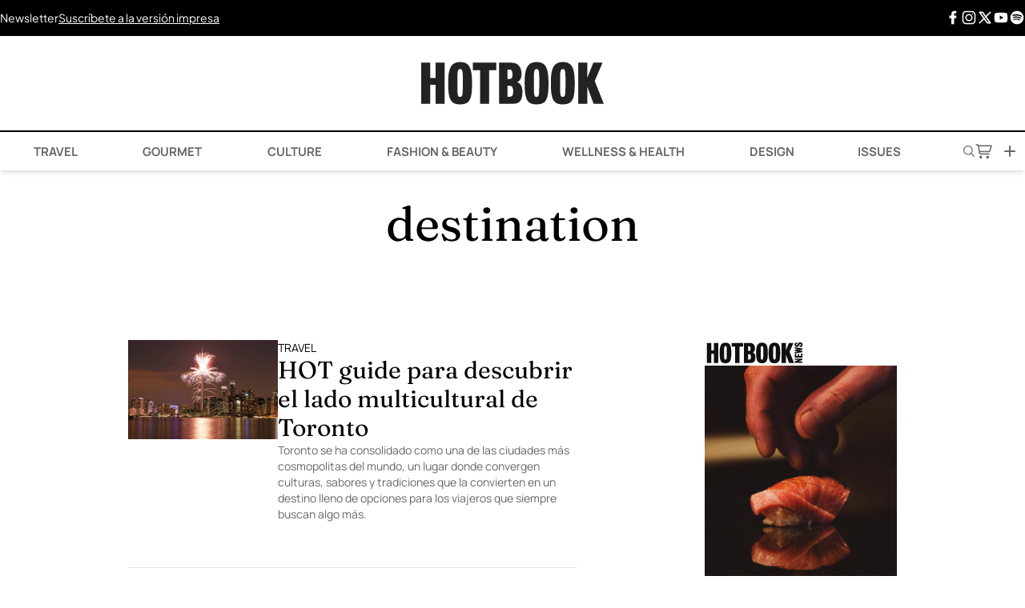

--- FILE ---
content_type: text/html; charset=UTF-8
request_url: https://hotbook.mx/tag/destination/
body_size: 31177
content:
<!DOCTYPE html><html lang="es"><head><meta charset="UTF-8" /><meta name="viewport" content="width=device-width, initial-scale=1.0" /><meta name='robots' content='noindex, follow' /><link rel='preconnect' href='https://cdn.hotbook.mx' crossorigin><link rel='preconnect' href='https://web.webpushs.com/' crossorigin><link rel='dns-prefetch' href='//cdn.hotbook.mx'><link rel='dns-prefetch' href='//web.webpushs.com'><link media="all" href="https://hotbook.mx/wp-content/cache/autoptimize/css/autoptimize_9abb63762eca8394f2ffb5a868f53b9d.css" rel="stylesheet"><title>destination - Hotbook</title><link rel="preload" href="https://hotbook.mx/wp-content/cache/perfmatters/hotbook.mx/fonts/pxiByp8kv8JHgFVrLGT9Z1xlFd2JQEk.woff2" as="font" type="font/woff2" crossorigin><link rel="preload" href="https://hotbook.mx/wp-content/cache/perfmatters/hotbook.mx/fonts/pxiEyp8kv8JHgFVrJJfecnFHGPc.woff2" as="font" type="font/woff2" crossorigin><link rel="preload" href="https://hotbook.mx/wp-content/cache/perfmatters/hotbook.mx/fonts/pxiByp8kv8JHgFVrLCz7Z1xlFd2JQEk.woff2" as="font" type="font/woff2" crossorigin><link rel="preload" href="https://hotbook.mx/wp-content/cache/perfmatters/hotbook.mx/fonts/1Pt_g8zYS_SKggPNyCgSQamb1W0lwk4S4VrMDrMfJh1Zyc61YA.woff" as="font" type="font/woff" crossorigin><link rel="preload" href="https://hotbook.mx/wp-content/cache/perfmatters/hotbook.mx/fonts/pxiByp8kv8JHgFVrLEj6Z1xlFd2JQEk.woff2" as="font" type="font/woff2" crossorigin><link rel="preload" href="https://hotbook.mx/wp-content/cache/perfmatters/hotbook.mx/fonts/pxiByp8kv8JHgFVrLDz8Z1xlFd2JQEk.woff2" as="font" type="font/woff2" crossorigin><link rel="preload" href="https://hotbook.mx/wp-content/cache/perfmatters/hotbook.mx/fonts/1Ptgg87LROyAm3Kz-C8CSKlv.woff2" as="font" type="font/woff2" crossorigin><meta property="og:locale" content="es_MX" /><meta property="og:type" content="article" /><meta property="og:title" content="destination - Hotbook" /><meta property="og:url" content="https://hotbook.mx/tag/destination/" /><meta property="og:site_name" content="Hotbook" /><meta property="og:image" content="https://i0.wp.com/hotbook.mx/wp-content/uploads/2025/03/hbmx.jpg?fit=1024%2C1024&ssl=1" /><meta property="og:image:width" content="1024" /><meta property="og:image:height" content="1024" /><meta property="og:image:type" content="image/jpeg" /><meta name="twitter:card" content="summary_large_image" /><meta name="twitter:site" content="@hotbookmagazine" /> <script type="application/ld+json" class="yoast-schema-graph">{"@context":"https://schema.org","@graph":[{"@type":"CollectionPage","@id":"https://hotbook.mx/tag/destination/","url":"https://hotbook.mx/tag/destination/","name":"destination - Hotbook","isPartOf":{"@id":"https://hotbook.mx/#website"},"primaryImageOfPage":{"@id":"https://hotbook.mx/tag/destination/#primaryimage"},"image":{"@id":"https://hotbook.mx/tag/destination/#primaryimage"},"thumbnailUrl":"https://i0.wp.com/hotbook.mx/wp-content/uploads/2025/09/destinationtoronto.jpg?fit=1800%2C1200&ssl=1","breadcrumb":{"@id":"https://hotbook.mx/tag/destination/#breadcrumb"},"inLanguage":"es"},{"@type":"ImageObject","inLanguage":"es","@id":"https://hotbook.mx/tag/destination/#primaryimage","url":"https://i0.wp.com/hotbook.mx/wp-content/uploads/2025/09/destinationtoronto.jpg?fit=1800%2C1200&ssl=1","contentUrl":"https://i0.wp.com/hotbook.mx/wp-content/uploads/2025/09/destinationtoronto.jpg?fit=1800%2C1200&ssl=1","width":1800,"height":1200,"caption":"Fotos: Destination Toronto"},{"@type":"BreadcrumbList","@id":"https://hotbook.mx/tag/destination/#breadcrumb","itemListElement":[{"@type":"ListItem","position":1,"name":"Home","item":"https://hotbook.mx/"},{"@type":"ListItem","position":2,"name":"destination"}]},{"@type":"WebSite","@id":"https://hotbook.mx/#website","url":"https://hotbook.mx/","name":"Hotbook","description":"Magazine","publisher":{"@id":"https://hotbook.mx/#organization"},"potentialAction":[{"@type":"SearchAction","target":{"@type":"EntryPoint","urlTemplate":"https://hotbook.mx/?s={search_term_string}"},"query-input":{"@type":"PropertyValueSpecification","valueRequired":true,"valueName":"search_term_string"}}],"inLanguage":"es"},{"@type":"Organization","@id":"https://hotbook.mx/#organization","name":"Hotbook","url":"https://hotbook.mx/","logo":{"@type":"ImageObject","inLanguage":"es","@id":"https://hotbook.mx/#/schema/logo/image/","url":"https://i0.wp.com/hotbook.mx/wp-content/uploads/2017/10/hotbook-logo.png?fit=400%2C94&ssl=1","contentUrl":"https://i0.wp.com/hotbook.mx/wp-content/uploads/2017/10/hotbook-logo.png?fit=400%2C94&ssl=1","width":400,"height":94,"caption":"Hotbook"},"image":{"@id":"https://hotbook.mx/#/schema/logo/image/"},"sameAs":["https://www.facebook.com/hotbook","https://x.com/hotbookmagazine","https://instagram.com/hotbook/","https://www.pinterest.com/HOTBOOKmagazine/","https://www.youtube.com/channel/UC95nc-172DR3gk2VFaGeuDA"]}]}</script> <link rel='dns-prefetch' href='//www.googletagmanager.com' /><link rel='dns-prefetch' href='//stats.wp.com' /><link rel='dns-prefetch' href='//v0.wordpress.com' /><link rel='preconnect' href='//i0.wp.com' /><link rel='preconnect' href='//c0.wp.com' /><link rel="alternate" type="application/rss+xml" title="Hotbook &raquo; Feed" href="https://hotbook.mx/feed/" /> <script type="pmdelayedscript" src="https://hotbook.mx/wp-includes/js/jquery/jquery.min.js?ver=3.7.1" id="jquery-core-js" data-perfmatters-type="text/javascript" data-cfasync="false" data-no-optimize="1" data-no-defer="1" data-no-minify="1"></script> <script type="pmdelayedscript" src="https://hotbook.mx/wp-includes/js/jquery/jquery-migrate.min.js?ver=3.4.1" id="jquery-migrate-js" data-perfmatters-type="text/javascript" data-cfasync="false" data-no-optimize="1" data-no-defer="1" data-no-minify="1"></script> 
 <script type="pmdelayedscript" src="https://www.googletagmanager.com/gtag/js?id=GT-TNH32K2" id="google_gtagjs-js" async data-perfmatters-type="text/javascript" data-cfasync="false" data-no-optimize="1" data-no-defer="1" data-no-minify="1"></script> <script type="pmdelayedscript" id="google_gtagjs-js-after" data-perfmatters-type="text/javascript" data-cfasync="false" data-no-optimize="1" data-no-defer="1" data-no-minify="1">window.dataLayer = window.dataLayer || [];function gtag(){dataLayer.push(arguments);}
gtag("set","linker",{"domains":["hotbook.mx"]});
gtag("js", new Date());
gtag("set", "developer_id.dZTNiMT", true);
gtag("config", "GT-TNH32K2");
//# sourceURL=google_gtagjs-js-after</script> <meta name="generator" content="Site Kit by Google 1.170.0" /> <script type="pmdelayedscript" data-perfmatters-type="text/javascript" data-cfasync="false" data-no-optimize="1" data-no-defer="1" data-no-minify="1">(function(c,l,a,r,i,t,y){
					c[a]=c[a]||function(){(c[a].q=c[a].q||[]).push(arguments)};t=l.createElement(r);t.async=1;
					t.src="https://www.clarity.ms/tag/"+i+"?ref=wordpress";y=l.getElementsByTagName(r)[0];y.parentNode.insertBefore(t,y);
				})(window, document, "clarity", "script", "cva6lsci1u");</script> <script async src="https://hotbook.mx/wp-content/uploads/perfmatters/gtagv4.js?id=UA-43102125-1" type="pmdelayedscript" data-cfasync="false" data-no-optimize="1" data-no-defer="1" data-no-minify="1"></script><script type="pmdelayedscript" data-cfasync="false" data-no-optimize="1" data-no-defer="1" data-no-minify="1">window.dataLayer = window.dataLayer || [];function gtag(){dataLayer.push(arguments);}gtag("js", new Date());gtag("config", "UA-43102125-1");</script><script id="navegg" type="pmdelayedscript" data-perfmatters-type="text/javascript" data-cfasync="false" data-no-optimize="1" data-no-defer="1" data-no-minify="1">(function(n,v,g){o='Navegg';if(!n[o]){
    a=v.createElement('script');a.src=g;b=document.getElementsByTagName('script')[0];
    b.parentNode.insertBefore(a,b);n[o]=n[o]||function(parms){
    n[o].q=n[o].q||[];n[o].q.push([this, parms])};}})
  (window, document, 'https://tag.navdmp.com/universal.min.js');
  window.naveggReady = window.naveggReady||[];
  nvg86593 = new Navegg({
    acc: 86593
  });</script>  <script type="pmdelayedscript" data-cfasync="false" data-no-optimize="1" data-no-defer="1" data-no-minify="1">!function(f,b,e,v,n,t,s)
{if(f.fbq)return;n=f.fbq=function(){n.callMethod?
n.callMethod.apply(n,arguments):n.queue.push(arguments)};
if(!f._fbq)f._fbq=n;n.push=n;n.loaded=!0;n.version='2.0';
n.queue=[];t=b.createElement(e);t.async=!0;
t.src=v;s=b.getElementsByTagName(e)[0];
s.parentNode.insertBefore(t,s)}(window, document,'script',
'https://connect.facebook.net/en_US/fbevents.js');
fbq('init', '136130926919584');
fbq('track', 'PageView');</script> <noscript><img height="1" width="1" style="display:none"
src="https://www.facebook.com/tr?id=136130926919584&ev=PageView&noscript=1"
/></noscript>  <script type='text/javascript'>const ThemeSetup ={"page":{"postID":"199333","is_single":"false","is_homepage":"false","is_singular":"false","is_archive":"true","post_type":"post","tags":"null","canal":"null"},"canRefresh":true,"activeID":"0","ajaxurl":"https:\/\/hotbook.mx\/wp-admin\/admin-ajax.php","promotedTTL":86400,"ads":{"refreshAds":true,"refresh_time":30,"prefix":"hb","network":"76814929","enableInRead":true,"inReadParagraph":3,"enableMultipleInRead":true,"inReadLimit":3},"themeUri":"https:\/\/hotbook.mx\/wp-content\/themes\/hbmx25"};</script>  <script src="https://terrific.live/timeline.js" async type="pmdelayedscript" data-cfasync="false" data-no-optimize="1" data-no-defer="1" data-no-minify="1"></script> <link rel="icon" href="https://i0.wp.com/hotbook.mx/wp-content/uploads/2025/06/favicon-mail-hotbook.png?fit=32%2C32&#038;ssl=1" sizes="32x32" /><link rel="icon" href="https://i0.wp.com/hotbook.mx/wp-content/uploads/2025/06/favicon-mail-hotbook.png?fit=192%2C192&#038;ssl=1" sizes="192x192" /><link rel="apple-touch-icon" href="https://i0.wp.com/hotbook.mx/wp-content/uploads/2025/06/favicon-mail-hotbook.png?fit=180%2C180&#038;ssl=1" /><meta name="msapplication-TileImage" content="https://i0.wp.com/hotbook.mx/wp-content/uploads/2025/06/favicon-mail-hotbook.png?fit=270%2C270&#038;ssl=1" /> <noscript><style>.perfmatters-lazy[data-src]{display:none !important;}</style></noscript></head><body class="archive tag tag-destination tag-1419 wp-theme-hbmx25 antialiased flex flex-col min-h-screen"> <wa-adunit
 network-code="76814929"
 ad-unit="hb/ros-top-a"
 size="300x250,320x50,320x100,728x90,970x90,970x250"
 mobile="300x250,320x50,320x100"
 tablet="728x90"
 desktop="970x90,970x250"
 refresh="true"
 min-height=“90”
 > </wa-adunit><div class="preheader hidden lg:flex"><div class="container flex justify-between py-3 mx-auto"><div class="flex flex-row gap-10 justify-between lg:justify-start items-center w-full lg:w-auto"> <a href="javascript:headerNewsletter(true);" title="Hotbook Newsletter">Newsletter</a> <a class="underline" href="javascript:storeModal(true);" title="Hotbook - Suscríbete a la versión impresa.">Suscríbete a la versión impresa</a></div><div class="hidden lg:flex flex-row gap-5 justify-end items-center"> <a class="leading-none" href="https://www.facebook.com/hotbook/" target="_blank" title="Facebook"> <span class="icon fb"> <svg id='Facebook_F_24' width='24' height='24' viewBox='0 0 24 24' xmlns='http://www.w3.org/2000/svg' xmlns:xlink='http://www.w3.org/1999/xlink'><rect width='24' height='24' stroke='none' fill='#000000' opacity='0'/> <g transform="matrix(1 0 0 1 12 12)" > <path style="stroke: none; stroke-width: 1; stroke-dasharray: none; stroke-linecap: butt; stroke-dashoffset: 0; stroke-linejoin: miter; stroke-miterlimit: 4; fill: rgb(0,0,0); fill-rule: nonzero; opacity: 1;" transform=" translate(-12.26, -12)" d="M 17.525 9 L 14 9 L 14 7 C 14 5.968 14.084 5.318 15.563 5.318 L 17.431 5.318 L 17.431 2.1379999999999995 C 16.522 2.044 15.608 1.998 14.693 2 C 11.98 2 10 3.657 10 6.699 L 10 9 L 7 9 L 7 13 L 10 12.999 L 10 22 L 14 22 L 14 12.997 L 17.066 12.996 L 17.525 9 z" stroke-linecap="round" /> </g></svg> </span> </a> <a class="leading-none" href="https://www.instagram.com/hotbook/" target="_blank" title="Instagram"> <span class="icon insta"> <svg id='Instagram_24' width='24' height='24' viewBox='0 0 24 24' xmlns='http://www.w3.org/2000/svg' xmlns:xlink='http://www.w3.org/1999/xlink'><rect width='24' height='24' stroke='none' fill='#000000' opacity='0'/> <g transform="matrix(0.91 0 0 0.91 12 12)" > <path style="stroke: none; stroke-width: 1; stroke-dasharray: none; stroke-linecap: butt; stroke-dashoffset: 0; stroke-linejoin: miter; stroke-miterlimit: 4; fill: rgb(0,0,0); fill-rule: nonzero; opacity: 1;" transform=" translate(-16, -16)" d="M 11.46875 5 C 7.917969 5 5 7.914063 5 11.46875 L 5 20.53125 C 5 24.082031 7.914063 27 11.46875 27 L 20.53125 27 C 24.082031 27 27 24.085938 27 20.53125 L 27 11.46875 C 27 7.917969 24.085938 5 20.53125 5 Z M 11.46875 7 L 20.53125 7 C 23.003906 7 25 8.996094 25 11.46875 L 25 20.53125 C 25 23.003906 23.003906 25 20.53125 25 L 11.46875 25 C 8.996094 25 7 23.003906 7 20.53125 L 7 11.46875 C 7 8.996094 8.996094 7 11.46875 7 Z M 21.90625 9.1875 C 21.402344 9.1875 21 9.589844 21 10.09375 C 21 10.597656 21.402344 11 21.90625 11 C 22.410156 11 22.8125 10.597656 22.8125 10.09375 C 22.8125 9.589844 22.410156 9.1875 21.90625 9.1875 Z M 16 10 C 12.699219 10 10 12.699219 10 16 C 10 19.300781 12.699219 22 16 22 C 19.300781 22 22 19.300781 22 16 C 22 12.699219 19.300781 10 16 10 Z M 16 12 C 18.222656 12 20 13.777344 20 16 C 20 18.222656 18.222656 20 16 20 C 13.777344 20 12 18.222656 12 16 C 12 13.777344 13.777344 12 16 12 Z" stroke-linecap="round" /> </g> </svg> </span> </a> <a class="leading-none" href="https://twitter.com/HOTBOOKmagazine" target="_blank" title="X Twitter"> <span class="icon xt"> <svg id='brand-x_24' width='24' height='24' viewBox='0 0 24 24' xmlns='http://www.w3.org/2000/svg' xmlns:xlink='http://www.w3.org/1999/xlink'><rect width='24' height='24' stroke='none' fill='#000000' opacity='0'/> <g transform="matrix(1 0 0 1 12 12)" > <g style="" > <g transform="matrix(1 0 0 1 0 0)" > <path class="nox" style="stroke: none; stroke-width: 2; stroke-dasharray: none; stroke-linecap: round; stroke-dashoffset: 0; stroke-linejoin: round; stroke-miterlimit: 4; fill: none; fill-rule: nonzero; opacity: 1;" transform=" translate(-12, -12)" d="M 0 0 L 24 0 L 24 24 L 0 24 z" stroke-linecap="round" /> </g> <g transform="matrix(1 0 0 1 0 0)" > <path class="lax" style="stroke: rgb(0,0,0); stroke-width: 2; stroke-dasharray: none; stroke-linecap: round; stroke-dashoffset: 0; stroke-linejoin: round; stroke-miterlimit: 4; fill: none; fill-rule: nonzero; opacity: 1;" transform=" translate(-12, -12)" d="M 4 4 L 15.733 20 L 20 20 L 8.267 4 z" stroke-linecap="round" /> </g> <g transform="matrix(1 0 0 1 0 0)" > <path class="lax" style="stroke: rgb(0,0,0); stroke-width: 2; stroke-dasharray: none; stroke-linecap: round; stroke-dashoffset: 0; stroke-linejoin: round; stroke-miterlimit: 4; fill: none; fill-rule: nonzero; opacity: 1;" transform=" translate(-12, -12)" d="M 4 20 L 10.768 13.232 M 13.228000000000002 10.771999999999998 L 20 3.9999999999999982" stroke-linecap="round" /> </g> </g> </g> </svg> </span> </a> <a class="leading-none" href="https://www.youtube.com/user/HOTBOOKmagazine" target="_blank" title="Youtube"> <span class="icon youtube"> <svg id='YouTube_24' width='24' height='24' viewBox='0 0 24 24' xmlns='http://www.w3.org/2000/svg' xmlns:xlink='http://www.w3.org/1999/xlink'><rect width='24' height='24' stroke='none' fill='#000000' opacity='0'/> <g transform="matrix(0.38 0 0 0.38 12 12)" > <path style="stroke: none; stroke-width: 1; stroke-dasharray: none; stroke-linecap: butt; stroke-dashoffset: 0; stroke-linejoin: miter; stroke-miterlimit: 4; fill: rgb(0,0,0); fill-rule: nonzero; opacity: 1;" transform=" translate(-32, -32)" d="M 56.456 17.442 C 56.117000000000004 16.002 55.035000000000004 14.847 53.59 14.389 C 49.761 13.174 41.454 12 32 12 C 22.546 12 14.239 13.174 10.408999999999999 14.389 C 8.963999999999999 14.847 7.881999999999999 16.002 7.542999999999999 17.442 C 6.903 20.161 6 25.203 6 32 C 6 38.797 6.9030000000000005 43.839 7.5440000000000005 46.558 C 7.883000000000001 47.998 8.965 49.153 10.41 49.611 C 14.239 50.826 22.546 52 32 52 C 41.454 52 49.760999999999996 50.826 53.591 49.611 C 55.036 49.153 56.118 47.998 56.457 46.558 C 57.097 43.839 58 38.797 58 32 C 58 25.203 57.097 20.161 56.456 17.442 z M 27 40 L 27 24 L 41.857 32 L 27 40 z" stroke-linecap="round" /> </g> </svg> </span> </a> <a class="leading-none" href="https://open.spotify.com/user/hotbook" target="_blank" title="Spotify"> <span class="icon spotify"> <svg id='Spotify_24' width='24' height='24' viewBox='0 0 24 24' xmlns='http://www.w3.org/2000/svg' xmlns:xlink='http://www.w3.org/1999/xlink'><rect width='24' height='24' stroke='none' fill='#000000' opacity='0'/> <g transform="matrix(1 0 0 1 12 12)" > <path style="stroke: none; stroke-width: 1; stroke-dasharray: none; stroke-linecap: butt; stroke-dashoffset: 0; stroke-linejoin: miter; stroke-miterlimit: 4; fill: rgb(0,0,0); fill-rule: nonzero; opacity: 1;" transform=" translate(-12, -12)" d="M 12 2 C 6.5 2 2 6.5 2 12 C 2 17.5 6.5 22 12 22 C 17.5 22 22 17.5 22 12 C 22 6.5 17.5 2 12 2 z M 16.057 16.406 C 15.868999999999998 16.406 15.774999999999999 16.311999999999998 15.586999999999998 16.218 C 14.175999999999998 15.371 12.388999999999998 14.901 10.508 14.901 C 9.472999999999999 14.901 8.344999999999999 15.089 7.403999999999999 15.277 C 7.215999999999999 15.277 7.027999999999999 15.370999999999999 6.933999999999999 15.370999999999999 C 6.557999999999999 15.370999999999999 6.275999999999999 15.088999999999999 6.275999999999999 14.713 C 6.275999999999999 14.337 6.463999999999999 14.055 6.839999999999999 14.055 C 8.062999999999999 13.773 9.286 13.584999999999999 10.602999999999998 13.584999999999999 C 12.765999999999998 13.584999999999999 14.741999999999997 14.149 16.435 15.09 C 16.622999999999998 15.278 16.811 15.372 16.811 15.748 C 16.621 16.218 16.339 16.406 16.057 16.406 z M 17.091 13.773 C 16.903000000000002 13.773 16.715 13.679 16.527 13.584999999999999 C 14.928 12.549999999999999 12.670000000000002 11.985999999999999 10.225000000000001 11.985999999999999 C 9.002 11.985999999999999 7.873000000000001 12.174 7.027000000000001 12.361999999999998 C 6.839000000000001 12.455999999999998 6.745000000000001 12.455999999999998 6.557000000000001 12.455999999999998 C 6.0870000000000015 12.455999999999998 5.804000000000001 12.079999999999998 5.804000000000001 11.702999999999998 C 5.804000000000001 11.232999999999997 5.992000000000001 11.044999999999998 6.4620000000000015 10.855999999999998 C 7.591000000000001 10.573999999999998 8.720000000000002 10.291999999999998 10.319000000000003 10.291999999999998 C 12.953000000000003 10.291999999999998 15.398000000000003 10.949999999999998 17.468000000000004 12.172999999999998 C 17.750000000000004 12.360999999999999 17.938000000000002 12.642999999999999 17.938000000000002 12.925999999999998 C 17.844 13.396 17.562 13.773 17.091 13.773 z M 18.314 10.762 C 18.126 10.762 18.032 10.668000000000001 17.75 10.574 C 15.869 9.539 13.141 8.881 10.507 8.881 C 9.19 8.881 7.779 9.069 6.555999999999999 9.351 C 6.367999999999999 9.351 6.273999999999999 9.445 5.991999999999999 9.445 C 5.428 9.54 5.051 9.069 5.051 8.505 C 5.051 7.941000000000001 5.333 7.658000000000001 5.7090000000000005 7.564000000000001 C 7.215 7.188 8.814 7 10.507 7 C 13.423 7 16.433 7.658 18.785 8.881 C 19.067 9.069 19.349 9.351 19.349 9.822000000000001 C 19.255 10.386 18.878 10.762 18.314 10.762 z" stroke-linecap="round" /> </g> </svg> </span> </a></div></div></div><header class="header sticky top-0 bg-white z-[999] shadow-md"><div class="container flex justify-between lg:justify-center items-center mx-auto"><div class="w-1/4 flex flex-row gap-5 justify-start items-center lg:hidden"> <a href="javascript:menuMovilHotbook(true);"> <svg xmlns="http://www.w3.org/2000/svg" width="18" height="10" viewBox="0 0 18 10" fill="none"> <path d="M1 5L17 5" stroke="black" stroke-linecap="round"/> <path d="M1 9L17 9" stroke="black" stroke-linecap="round"/> <path d="M1 1L17 1" stroke="black" stroke-linecap="round"/> </svg> </a></div><h1 class="w-auto"> <a href="https://hotbook.mx/"><div class="logo"> <svg id="Logo_Hotbook" data-name="Logo_Hotbook" xmlns="http://www.w3.org/2000/svg" viewBox="0 0 249.44 57.41"><path d="M19.64,56.54V30.88H12.32V56.54H0V.87H12.32V21.53h7.32V.87H32V56.54Z"/><path d="M53.13,57.41c-12,0-16.31-5.29-16.31-28.78C36.82,9.28,40.3,0,53.13,0,65.6,0,69.44,7.75,69.44,28.63,69.44,50,66.69,57.41,53.13,57.41Zm0-47.91c-3.69,0-3.69,4-3.69,19.28,0,16.24.29,18.48,3.69,18.48s3.7-2.32,3.7-18.48C56.83,13.41,57,9.5,53.13,9.5Z"/><path d="M92.79,11.09V56.54H80.47V11.09h-9.9V.87h32V11.09Z"/><path d="M126.35,56.54H106.42V.87h17.15C132.85.87,137,7.54,137,16.16c0,6.09-2.18,9.79-6,11.17,4.35,1.3,7.33,5.44,7.33,13.48C138.32,52.34,133.89,56.54,126.35,56.54Zm-5.51-46.39H118V22.91h3c2.61,0,3.77-2,3.77-5.73C124.76,13.12,123.74,10.15,120.84,10.15Zm.08,22H118V47.09h3c2.76,0,4.71-1.45,4.71-7.32,0-3.89-1.26-7.66-4.81-7.66Z"/><path d="M157.57,57.41c-12,0-16.31-5.29-16.31-28.78C141.26,9.28,144.74,0,157.57,0,170,0,173.88,7.75,173.88,28.63,173.91,50,171.15,57.41,157.57,57.41Zm0-47.91c-3.7,0-3.7,4-3.7,19.28,0,16.24.29,18.48,3.7,18.48s3.69-2.32,3.69-18.48C161.29,13.41,161.44,9.5,157.57,9.5Z"/><path d="M193.41,57.41c-12,0-16.31-5.29-16.31-28.78C177.1,9.28,180.58,0,193.41,0c12.47,0,16.31,7.75,16.31,28.63C209.72,50,207,57.41,193.41,57.41Zm0-47.91c-3.7,0-3.7,4-3.7,19.28,0,16.24.29,18.48,3.7,18.48s3.7-2.32,3.7-18.48C197.11,13.41,197.25,9.5,193.41,9.5Z"/><path d="M235.57,56.54l-8.63-23v23H214.57V.87H226.9V21.31L235.24.87h12.54L237.05,25.64l12.39,31Z"/></svg></div> </a></h1><div class="w-1/4 flex flex-row gap-5 justify-end items-center lg:hidden"> <a href="javascript:headerSearch(true);"> <svg xmlns="http://www.w3.org/2000/svg" width="12" height="12" viewBox="0 0 12 12" fill="none"> <path d="M4.64908 0.0121054C8.02152 -0.219027 10.6498 2.89667 9.85757 6.18676C9.68227 6.91478 9.32458 7.57314 8.87506 8.16515L11.9173 11.2158C12.2112 11.6893 11.6623 12.2254 11.1999 11.9017L8.1651 8.8744C5.79521 10.7956 2.23662 10.1694 0.693151 7.53893C-1.1859 4.3352 0.962361 0.264515 4.64908 0.0121054ZM4.68039 1.01131C1.8159 1.23077 0.11174 4.36607 1.48367 6.90519C2.97998 9.67419 6.99351 9.68795 8.50359 6.92563C10.032 4.12993 7.8387 0.769752 4.68039 1.01173V1.01131Z" fill="#666666"/> </svg> </a> <a href="javascript:storeModal(true);" class="hover:!text-black"> <svg style="width: 90%;" width="24" height="24" viewBox="0 0 24 24" fill="none" xmlns="http://www.w3.org/2000/svg"> <path fill-rule="evenodd" clip-rule="evenodd" d="M2.31641 3.25C1.90219 3.25 1.56641 3.58579 1.56641 4C1.56641 4.41421 1.90219 4.75 2.31641 4.75H3.49696C3.87082 4.75 4.18759 5.02534 4.23965 5.39556L5.49371 14.3133C5.6499 15.424 6.60021 16.25 7.72179 16.25L18.0664 16.25C18.4806 16.25 18.8164 15.9142 18.8164 15.5C18.8164 15.0858 18.4806 14.75 18.0664 14.75L7.72179 14.75C7.34793 14.75 7.03116 14.4747 6.9791 14.1044L6.85901 13.2505H17.7114C18.6969 13.2505 19.5678 12.6091 19.8601 11.668L21.7824 5.48032C21.8531 5.25268 21.8114 5.00499 21.6701 4.81305C21.5287 4.62112 21.3045 4.50781 21.0662 4.50781H5.51677C5.14728 3.75572 4.37455 3.25 3.49696 3.25H2.31641ZM5.84051 6.00781L6.64807 11.7505H17.7114C18.0399 11.7505 18.3302 11.5367 18.4277 11.223L20.0478 6.00781H5.84051Z" fill="#666666"/> <path d="M7.78418 17.75C6.81768 17.75 6.03418 18.5335 6.03418 19.5C6.03418 20.4665 6.81768 21.25 7.78418 21.25C8.75068 21.25 9.53428 20.4665 9.53428 19.5C9.53428 18.5335 8.75068 17.75 7.78418 17.75Z" fill="currentColor"/> <path d="M14.5703 19.5C14.5703 18.5335 15.3538 17.75 16.3203 17.75C17.2868 17.75 18.0704 18.5335 18.0704 19.5C18.0704 20.4665 17.2869 21.25 16.3204 21.25C15.3539 21.25 14.5703 20.4665 14.5703 19.5Z" fill="currentColor"/> </svg> </a> <a href="javascript:moreHotbook(true);"> <svg xmlns="http://www.w3.org/2000/svg" width="14" height="14" viewBox="0 0 14 14" fill="none"> <path d="M1 7L13 7" stroke="black" stroke-linecap="round"/> <path d="M7 1L7 13" stroke="black" stroke-linecap="round"/> </svg> </a></div></div><div class="flex container-2xl mx-auto menu w-100 lg:border-t-2 border-t-black relative"><ul id="menu-header-menu-main" class="hidden lg:flex container mx-auto navbar-nav flex-row justify-around items-center"><li itemscope="itemscope" itemtype="https://www.schema.org/SiteNavigationElement" id="menu-item-190921" class="menu-item menu-item-type-post_type menu-item-object-page menu-item-has-children nav-item menu-item-190921 dropdown has_news"><a title="has_news_travel" href="https://hotbook.mx/travel/" data-toggle="dropdown" class="nav-link dropdown-toggle" aria-haspopup="true"><i class="fa has_news_travel" aria-hidden="true"></i>&nbsp;Travel <span class="caret"></span></a><div class="dropdown-menu left-0 right-0 bg-white shadow-lg absolute z-50"><div class="container mx-auto flex flex-row justify-around items-start gap-10 p-10"><div class="sections w-1/2"><h5 class="uppercase font-bold pb-4">Secciones</h5><ul role="menu" class="columns-3 grid grid-cols-3"><li itemscope="itemscope" itemtype="https://www.schema.org/SiteNavigationElement" id="menu-item-190927" class="menu-item menu-item-type-taxonomy menu-item-object-category menu-item-190927"><a data-category-id="60" title="HOTdestinations" href="https://hotbook.mx/category/travel/destinations/" class="dropdown-item">HOTdestinations</a></li><li itemscope="itemscope" itemtype="https://www.schema.org/SiteNavigationElement" id="menu-item-190929" class="menu-item menu-item-type-taxonomy menu-item-object-category menu-item-190929"><a data-category-id="61" title="HOTbooking" href="https://hotbook.mx/category/travel/booking/" class="dropdown-item">HOTbooking</a></li><li itemscope="itemscope" itemtype="https://www.schema.org/SiteNavigationElement" id="menu-item-190931" class="menu-item menu-item-type-taxonomy menu-item-object-category menu-item-190931"><a data-category-id="7931" title="HOTexperiences" href="https://hotbook.mx/category/travel/experiences-travel/" class="dropdown-item">HOTexperiences</a></li><li itemscope="itemscope" itemtype="https://www.schema.org/SiteNavigationElement" id="menu-item-190932" class="menu-item menu-item-type-taxonomy menu-item-object-category menu-item-190932"><a data-category-id="62" title="HOThoneymoon" href="https://hotbook.mx/category/hotels/honeymoon/" class="dropdown-item">HOThoneymoon</a></li></ul></div><div class="trending w-1/2"><h5 class="font-bold uppercase pb-4">Trending Now</h5><div class="news grid grid-flow-col grid-cols-2 grid-rows-2 gap-8"><div class="item w-full flex flex-row items-center gap-6"><div class="heading flex flex-col items-start justify-center w-4/5"><a href="https://hotbook.mx/category/travel/" >Travel</a><h2 class="title"><a href="https://hotbook.mx/hot-guide-central-florida-edition/" title="HOT guide: Central Florida edition">HOT guide: Central Florida edition</a></h2></div><figure class="object-cover aspect-square w-1/5"><img width="300" height="300" src="https://i0.wp.com/hotbook.mx/wp-content/uploads/2025/12/lake-cannon-wh-52015-c.jpg?resize=300%2C300&amp;ssl=1" class="attachment-thumbnail size-thumbnail wp-post-image" alt="" decoding="async" fetchpriority="high" srcset="https://i0.wp.com/hotbook.mx/wp-content/uploads/2025/12/lake-cannon-wh-52015-c.jpg?resize=300%2C300&amp;ssl=1 300w, https://i0.wp.com/hotbook.mx/wp-content/uploads/2025/12/lake-cannon-wh-52015-c.jpg?zoom=2&amp;resize=300%2C300&amp;ssl=1 600w, https://i0.wp.com/hotbook.mx/wp-content/uploads/2025/12/lake-cannon-wh-52015-c.jpg?zoom=3&amp;resize=300%2C300&amp;ssl=1 900w" sizes="(max-width: 300px) 100vw, 300px" /></figure></div><div class="item w-full flex flex-row items-center gap-6"><div class="heading flex flex-col items-start justify-center w-4/5"><a href="https://hotbook.mx/category/travel/" >Travel</a><h2 class="title"><a href="https://hotbook.mx/por-que-telluride-es-la-escapada-invernal-que-necesitas/" title="Por qué Telluride es la escapada invernal que necesitas">Por qué Telluride es la escapada invernal que necesitas</a></h2></div><figure class="object-cover aspect-square w-1/5"><img width="300" height="300" src="data:image/svg+xml,%3Csvg%20xmlns=&#039;http://www.w3.org/2000/svg&#039;%20width=&#039;300&#039;%20height=&#039;300&#039;%20viewBox=&#039;0%200%20300%20300&#039;%3E%3C/svg%3E" class="attachment-thumbnail size-thumbnail wp-post-image perfmatters-lazy" alt decoding="async" data-src="https://i0.wp.com/hotbook.mx/wp-content/uploads/2025/09/dji-0206lr.jpg?resize=300%2C300&amp;ssl=1" data-srcset="https://i0.wp.com/hotbook.mx/wp-content/uploads/2025/09/dji-0206lr.jpg?resize=300%2C300&amp;ssl=1 300w, https://i0.wp.com/hotbook.mx/wp-content/uploads/2025/09/dji-0206lr.jpg?zoom=2&amp;resize=300%2C300&amp;ssl=1 600w, https://i0.wp.com/hotbook.mx/wp-content/uploads/2025/09/dji-0206lr.jpg?zoom=3&amp;resize=300%2C300&amp;ssl=1 900w" data-sizes="(max-width: 300px) 100vw, 300px" /><noscript><img width="300" height="300" src="https://i0.wp.com/hotbook.mx/wp-content/uploads/2025/09/dji-0206lr.jpg?resize=300%2C300&amp;ssl=1" class="attachment-thumbnail size-thumbnail wp-post-image" alt="" decoding="async" srcset="https://i0.wp.com/hotbook.mx/wp-content/uploads/2025/09/dji-0206lr.jpg?resize=300%2C300&amp;ssl=1 300w, https://i0.wp.com/hotbook.mx/wp-content/uploads/2025/09/dji-0206lr.jpg?zoom=2&amp;resize=300%2C300&amp;ssl=1 600w, https://i0.wp.com/hotbook.mx/wp-content/uploads/2025/09/dji-0206lr.jpg?zoom=3&amp;resize=300%2C300&amp;ssl=1 900w" sizes="(max-width: 300px) 100vw, 300px" /></noscript></figure></div><div class="item w-full flex flex-row items-center gap-6"><div class="heading flex flex-col items-start justify-center w-4/5"><a href="https://hotbook.mx/category/hotels/honeymoon/" >HOThoneymoon</a><h2 class="title"><a href="https://hotbook.mx/top-5-hoteles-en-bora-bora-para-una-escapada-paradisiaca/" title="Top 5: hoteles en Bora Bora para una escapada paradisiaca">Top 5: hoteles en Bora Bora para una escapada paradisiaca</a></h2></div><figure class="object-cover aspect-square w-1/5"><img width="300" height="300" src="data:image/svg+xml,%3Csvg%20xmlns=&#039;http://www.w3.org/2000/svg&#039;%20width=&#039;300&#039;%20height=&#039;300&#039;%20viewBox=&#039;0%200%20300%20300&#039;%3E%3C/svg%3E" class="attachment-thumbnail size-thumbnail wp-post-image perfmatters-lazy" alt decoding="async" data-src="https://i0.wp.com/hotbook.mx/wp-content/uploads/2025/10/captura-de-pantalla-2025-10-31-a-las-103314.jpg?resize=300%2C300&amp;ssl=1" /><noscript><img width="300" height="300" src="https://i0.wp.com/hotbook.mx/wp-content/uploads/2025/10/captura-de-pantalla-2025-10-31-a-las-103314.jpg?resize=300%2C300&amp;ssl=1" class="attachment-thumbnail size-thumbnail wp-post-image" alt="" decoding="async" /></noscript></figure></div><div class="item w-full flex flex-row items-center gap-6"><div class="heading flex flex-col items-start justify-center w-4/5"><a href="https://hotbook.mx/category/travel/" >Travel</a><h2 class="title"><a href="https://hotbook.mx/universal-epic-universe-te-abre-las-puertas-a-un-nuevo-mundo-en-orlando/" title="Universal Epic Universe te abre las puertas a un nuevo mundo en Orlando">Universal Epic Universe te abre las puertas a un nuevo mundo en Orlando</a></h2></div><figure class="object-cover aspect-square w-1/5"><img width="300" height="300" src="data:image/svg+xml,%3Csvg%20xmlns=&#039;http://www.w3.org/2000/svg&#039;%20width=&#039;300&#039;%20height=&#039;300&#039;%20viewBox=&#039;0%200%20300%20300&#039;%3E%3C/svg%3E" class="attachment-thumbnail size-thumbnail wp-post-image perfmatters-lazy" alt decoding="async" data-src="https://i0.wp.com/hotbook.mx/wp-content/uploads/2025/10/celestial-park-at-universal-epic-universe.jpg?resize=300%2C300&amp;ssl=1" data-srcset="https://i0.wp.com/hotbook.mx/wp-content/uploads/2025/10/celestial-park-at-universal-epic-universe.jpg?resize=300%2C300&amp;ssl=1 300w, https://i0.wp.com/hotbook.mx/wp-content/uploads/2025/10/celestial-park-at-universal-epic-universe.jpg?zoom=2&amp;resize=300%2C300&amp;ssl=1 600w, https://i0.wp.com/hotbook.mx/wp-content/uploads/2025/10/celestial-park-at-universal-epic-universe.jpg?zoom=3&amp;resize=300%2C300&amp;ssl=1 900w" data-sizes="(max-width: 300px) 100vw, 300px" /><noscript><img width="300" height="300" src="https://i0.wp.com/hotbook.mx/wp-content/uploads/2025/10/celestial-park-at-universal-epic-universe.jpg?resize=300%2C300&amp;ssl=1" class="attachment-thumbnail size-thumbnail wp-post-image" alt="" decoding="async" srcset="https://i0.wp.com/hotbook.mx/wp-content/uploads/2025/10/celestial-park-at-universal-epic-universe.jpg?resize=300%2C300&amp;ssl=1 300w, https://i0.wp.com/hotbook.mx/wp-content/uploads/2025/10/celestial-park-at-universal-epic-universe.jpg?zoom=2&amp;resize=300%2C300&amp;ssl=1 600w, https://i0.wp.com/hotbook.mx/wp-content/uploads/2025/10/celestial-park-at-universal-epic-universe.jpg?zoom=3&amp;resize=300%2C300&amp;ssl=1 900w" sizes="(max-width: 300px) 100vw, 300px" /></noscript></figure></div></div></div></div></li><li itemscope="itemscope" itemtype="https://www.schema.org/SiteNavigationElement" id="menu-item-190925" class="menu-item menu-item-type-post_type menu-item-object-page menu-item-has-children nav-item menu-item-190925 dropdown has_news"><a title="has_news_gourmet" href="https://hotbook.mx/gastronomia-gourmet/" data-toggle="dropdown" class="nav-link dropdown-toggle" aria-haspopup="true"><i class="fa has_news_gourmet" aria-hidden="true"></i>&nbsp;Gourmet <span class="caret"></span></a><div class="dropdown-menu left-0 right-0 bg-white shadow-lg absolute z-50"><div class="container mx-auto flex flex-row justify-around items-start gap-10 p-10"><div class="sections w-1/2"><h5 class="uppercase font-bold pb-4">Secciones</h5><ul role="menu" class="columns-3 grid grid-cols-3"><li itemscope="itemscope" itemtype="https://www.schema.org/SiteNavigationElement" id="menu-item-190933" class="menu-item menu-item-type-custom menu-item-object-custom menu-item-190933"><a title="HOTspots" href="/tag/hotspots/" class="dropdown-item">HOTspots</a></li><li itemscope="itemscope" itemtype="https://www.schema.org/SiteNavigationElement" id="menu-item-190934" class="menu-item menu-item-type-custom menu-item-object-custom menu-item-190934"><a title="HOTdrinks" href="/tag/hotdrinks/" class="dropdown-item">HOTdrinks</a></li></ul></div><div class="trending w-1/2"><h5 class="font-bold uppercase pb-4">Trending Now</h5><div class="news grid grid-flow-col grid-cols-2 grid-rows-2 gap-8"><div class="item w-full flex flex-row items-center gap-6"><div class="heading flex flex-col items-start justify-center w-4/5"><a href="https://hotbook.mx/category/gourmet/restaurants/" >Restaurants</a><h2 class="title"><a href="https://hotbook.mx/grupo-san-to-presenta-reko-un-encuentro-gastronomico-entre-asia-y-mexico/" title="Grupo San-Tō presenta REKŌ: un encuentro gastronómico entre Asia y México">Grupo San-Tō presenta REKŌ: un encuentro gastronómico entre Asia y México</a></h2></div><figure class="object-cover aspect-square w-1/5"><img width="300" height="300" src="data:image/svg+xml,%3Csvg%20xmlns=&#039;http://www.w3.org/2000/svg&#039;%20width=&#039;300&#039;%20height=&#039;300&#039;%20viewBox=&#039;0%200%20300%20300&#039;%3E%3C/svg%3E" class="attachment-thumbnail size-thumbnail wp-post-image perfmatters-lazy" alt decoding="async" data-src="https://i0.wp.com/hotbook.mx/wp-content/uploads/2026/01/reko-1-100.jpg?resize=300%2C300&amp;ssl=1" data-srcset="https://i0.wp.com/hotbook.mx/wp-content/uploads/2026/01/reko-1-100.jpg?resize=300%2C300&amp;ssl=1 300w, https://i0.wp.com/hotbook.mx/wp-content/uploads/2026/01/reko-1-100.jpg?zoom=2&amp;resize=300%2C300&amp;ssl=1 600w, https://i0.wp.com/hotbook.mx/wp-content/uploads/2026/01/reko-1-100.jpg?zoom=3&amp;resize=300%2C300&amp;ssl=1 900w" data-sizes="(max-width: 300px) 100vw, 300px" /><noscript><img width="300" height="300" src="https://i0.wp.com/hotbook.mx/wp-content/uploads/2026/01/reko-1-100.jpg?resize=300%2C300&amp;ssl=1" class="attachment-thumbnail size-thumbnail wp-post-image" alt="" decoding="async" srcset="https://i0.wp.com/hotbook.mx/wp-content/uploads/2026/01/reko-1-100.jpg?resize=300%2C300&amp;ssl=1 300w, https://i0.wp.com/hotbook.mx/wp-content/uploads/2026/01/reko-1-100.jpg?zoom=2&amp;resize=300%2C300&amp;ssl=1 600w, https://i0.wp.com/hotbook.mx/wp-content/uploads/2026/01/reko-1-100.jpg?zoom=3&amp;resize=300%2C300&amp;ssl=1 900w" sizes="(max-width: 300px) 100vw, 300px" /></noscript></figure></div><div class="item w-full flex flex-row items-center gap-6"><div class="heading flex flex-col items-start justify-center w-4/5"><a href="https://hotbook.mx/category/cinema/" >Cinema</a><h2 class="title"><a href="https://hotbook.mx/peliculas-imperdibles-de-diferentes-generos/" title="Películas imperdibles de diferentes géneros">Películas imperdibles de diferentes géneros</a></h2></div><figure class="object-cover aspect-square w-1/5"><img width="300" height="300" src="data:image/svg+xml,%3Csvg%20xmlns=&#039;http://www.w3.org/2000/svg&#039;%20width=&#039;300&#039;%20height=&#039;300&#039;%20viewBox=&#039;0%200%20300%20300&#039;%3E%3C/svg%3E" class="attachment-thumbnail size-thumbnail wp-post-image perfmatters-lazy" alt decoding="async" data-src="https://i0.wp.com/hotbook.mx/wp-content/uploads/2025/11/parasite-cannes-8jpg.webp?resize=300%2C300&amp;ssl=1" data-srcset="https://i0.wp.com/hotbook.mx/wp-content/uploads/2025/11/parasite-cannes-8jpg.webp?resize=300%2C300&amp;ssl=1 300w, https://i0.wp.com/hotbook.mx/wp-content/uploads/2025/11/parasite-cannes-8jpg.webp?zoom=2&amp;resize=300%2C300&amp;ssl=1 600w, https://i0.wp.com/hotbook.mx/wp-content/uploads/2025/11/parasite-cannes-8jpg.webp?zoom=3&amp;resize=300%2C300&amp;ssl=1 900w" data-sizes="(max-width: 300px) 100vw, 300px" /><noscript><img width="300" height="300" src="https://i0.wp.com/hotbook.mx/wp-content/uploads/2025/11/parasite-cannes-8jpg.webp?resize=300%2C300&amp;ssl=1" class="attachment-thumbnail size-thumbnail wp-post-image" alt="" decoding="async" srcset="https://i0.wp.com/hotbook.mx/wp-content/uploads/2025/11/parasite-cannes-8jpg.webp?resize=300%2C300&amp;ssl=1 300w, https://i0.wp.com/hotbook.mx/wp-content/uploads/2025/11/parasite-cannes-8jpg.webp?zoom=2&amp;resize=300%2C300&amp;ssl=1 600w, https://i0.wp.com/hotbook.mx/wp-content/uploads/2025/11/parasite-cannes-8jpg.webp?zoom=3&amp;resize=300%2C300&amp;ssl=1 900w" sizes="(max-width: 300px) 100vw, 300px" /></noscript></figure></div><div class="item w-full flex flex-row items-center gap-6"><div class="heading flex flex-col items-start justify-center w-4/5"><a href="https://hotbook.mx/category/gourmet/" >Gourmet</a><h2 class="title"><a href="https://hotbook.mx/puntarena-celebra-25-anos-de-historia-tradicion-y-exito-en-la-cocina-del-pacifico-mexicano/" title="Puntarena celebra 25 años de historia, tradición y éxito en la cocina del Pacífico mexicano">Puntarena celebra 25 años de historia, tradición y éxito en la cocina del Pacífico mexicano</a></h2></div><figure class="object-cover aspect-square w-1/5"><img width="300" height="300" src="data:image/svg+xml,%3Csvg%20xmlns=&#039;http://www.w3.org/2000/svg&#039;%20width=&#039;300&#039;%20height=&#039;300&#039;%20viewBox=&#039;0%200%20300%20300&#039;%3E%3C/svg%3E" class="attachment-thumbnail size-thumbnail wp-post-image perfmatters-lazy" alt decoding="async" data-src="https://i0.wp.com/hotbook.mx/wp-content/uploads/2025/11/puntarena-full-tanchv-14.jpg?resize=300%2C300&amp;ssl=1" data-srcset="https://i0.wp.com/hotbook.mx/wp-content/uploads/2025/11/puntarena-full-tanchv-14.jpg?resize=300%2C300&amp;ssl=1 300w, https://i0.wp.com/hotbook.mx/wp-content/uploads/2025/11/puntarena-full-tanchv-14.jpg?zoom=2&amp;resize=300%2C300&amp;ssl=1 600w, https://i0.wp.com/hotbook.mx/wp-content/uploads/2025/11/puntarena-full-tanchv-14.jpg?zoom=3&amp;resize=300%2C300&amp;ssl=1 900w" data-sizes="(max-width: 300px) 100vw, 300px" /><noscript><img width="300" height="300" src="https://i0.wp.com/hotbook.mx/wp-content/uploads/2025/11/puntarena-full-tanchv-14.jpg?resize=300%2C300&amp;ssl=1" class="attachment-thumbnail size-thumbnail wp-post-image" alt="" decoding="async" srcset="https://i0.wp.com/hotbook.mx/wp-content/uploads/2025/11/puntarena-full-tanchv-14.jpg?resize=300%2C300&amp;ssl=1 300w, https://i0.wp.com/hotbook.mx/wp-content/uploads/2025/11/puntarena-full-tanchv-14.jpg?zoom=2&amp;resize=300%2C300&amp;ssl=1 600w, https://i0.wp.com/hotbook.mx/wp-content/uploads/2025/11/puntarena-full-tanchv-14.jpg?zoom=3&amp;resize=300%2C300&amp;ssl=1 900w" sizes="(max-width: 300px) 100vw, 300px" /></noscript></figure></div><div class="item w-full flex flex-row items-center gap-6"><div class="heading flex flex-col items-start justify-center w-4/5"><a href="https://hotbook.mx/category/entertainment/" >Entertainment</a><h2 class="title"><a href="https://hotbook.mx/boda-de-muertos-una-noche-de-fiesta-tradicion-y-mezcal-amaras/" title="Boda de muertos: una noche de fiesta, tradición  y Mezcal Amarás">Boda de muertos: una noche de fiesta, tradición  y Mezcal Amarás</a></h2></div><figure class="object-cover aspect-square w-1/5"><img width="300" height="300" src="data:image/svg+xml,%3Csvg%20xmlns=&#039;http://www.w3.org/2000/svg&#039;%20width=&#039;300&#039;%20height=&#039;300&#039;%20viewBox=&#039;0%200%20300%20300&#039;%3E%3C/svg%3E" class="attachment-thumbnail size-thumbnail wp-post-image perfmatters-lazy" alt decoding="async" data-src="https://i0.wp.com/hotbook.mx/wp-content/uploads/2025/11/copy-of-dsc03396.jpg?resize=300%2C300&amp;ssl=1" data-srcset="https://i0.wp.com/hotbook.mx/wp-content/uploads/2025/11/copy-of-dsc03396.jpg?resize=300%2C300&amp;ssl=1 300w, https://i0.wp.com/hotbook.mx/wp-content/uploads/2025/11/copy-of-dsc03396.jpg?zoom=2&amp;resize=300%2C300&amp;ssl=1 600w, https://i0.wp.com/hotbook.mx/wp-content/uploads/2025/11/copy-of-dsc03396.jpg?zoom=3&amp;resize=300%2C300&amp;ssl=1 900w" data-sizes="(max-width: 300px) 100vw, 300px" /><noscript><img width="300" height="300" src="https://i0.wp.com/hotbook.mx/wp-content/uploads/2025/11/copy-of-dsc03396.jpg?resize=300%2C300&amp;ssl=1" class="attachment-thumbnail size-thumbnail wp-post-image" alt="" decoding="async" srcset="https://i0.wp.com/hotbook.mx/wp-content/uploads/2025/11/copy-of-dsc03396.jpg?resize=300%2C300&amp;ssl=1 300w, https://i0.wp.com/hotbook.mx/wp-content/uploads/2025/11/copy-of-dsc03396.jpg?zoom=2&amp;resize=300%2C300&amp;ssl=1 600w, https://i0.wp.com/hotbook.mx/wp-content/uploads/2025/11/copy-of-dsc03396.jpg?zoom=3&amp;resize=300%2C300&amp;ssl=1 900w" sizes="(max-width: 300px) 100vw, 300px" /></noscript></figure></div></div></div></div></li><li itemscope="itemscope" itemtype="https://www.schema.org/SiteNavigationElement" id="menu-item-190926" class="menu-item menu-item-type-post_type menu-item-object-page menu-item-has-children nav-item menu-item-190926 dropdown has_news"><a title="has_news_culture" href="https://hotbook.mx/culture-and-art/" data-toggle="dropdown" class="nav-link dropdown-toggle" aria-haspopup="true"><i class="fa has_news_culture" aria-hidden="true"></i>&nbsp;Culture <span class="caret"></span></a><div class="dropdown-menu left-0 right-0 bg-white shadow-lg absolute z-50"><div class="container mx-auto flex flex-row justify-around items-start gap-10 p-10"><div class="sections w-1/2"><h5 class="uppercase font-bold pb-4">Secciones</h5><ul role="menu" class="columns-3 grid grid-cols-3"><li itemscope="itemscope" itemtype="https://www.schema.org/SiteNavigationElement" id="menu-item-197426" class="menu-item menu-item-type-taxonomy menu-item-object-category menu-item-197426"><a data-category-id="76" title="Art" href="https://hotbook.mx/category/art/" class="dropdown-item">Art</a></li><li itemscope="itemscope" itemtype="https://www.schema.org/SiteNavigationElement" id="menu-item-197427" class="menu-item menu-item-type-taxonomy menu-item-object-category menu-item-197427"><a data-category-id="80" title="Architecture" href="https://hotbook.mx/category/architecture/" class="dropdown-item">Architecture</a></li><li itemscope="itemscope" itemtype="https://www.schema.org/SiteNavigationElement" id="menu-item-80204" class="menu-item menu-item-type-taxonomy menu-item-object-category menu-item-80204"data-has-submenu='true' data-category-id='82'><a data-category-id="82" data-show-submenu="on" title="Cinema" href="https://hotbook.mx/category/cinema/" class="dropdown-item">Cinema</a><div class="submenu-container" data-parent-id="82"></div></li><li itemscope="itemscope" itemtype="https://www.schema.org/SiteNavigationElement" id="menu-item-80202" class="menu-item menu-item-type-taxonomy menu-item-object-category menu-item-80202"data-has-submenu='true' data-category-id='85'><a data-category-id="85" data-show-submenu="on" title="Design" href="https://hotbook.mx/category/design/" class="dropdown-item">Design</a><div class="submenu-container" data-parent-id="85"></div></li><li itemscope="itemscope" itemtype="https://www.schema.org/SiteNavigationElement" id="menu-item-80205" class="menu-item menu-item-type-taxonomy menu-item-object-category menu-item-80205"data-has-submenu='true' data-category-id='100'><a data-category-id="100" data-show-submenu="on" title="Entertainment" href="https://hotbook.mx/category/entertainment/" class="dropdown-item">Entertainment</a><div class="submenu-container" data-parent-id="100"></div></li><li itemscope="itemscope" itemtype="https://www.schema.org/SiteNavigationElement" id="menu-item-190922" class="menu-item menu-item-type-post_type menu-item-object-page menu-item-190922"><a title="Photo" href="https://hotbook.mx/photo/" class="dropdown-item">Photo</a></li><li itemscope="itemscope" itemtype="https://www.schema.org/SiteNavigationElement" id="menu-item-80207" class="menu-item menu-item-type-taxonomy menu-item-object-category menu-item-80207"data-has-submenu='true' data-category-id='107'><a data-category-id="107" data-show-submenu="on" title="Technology" href="https://hotbook.mx/category/technology/" class="dropdown-item">Technology</a><div class="submenu-container" data-parent-id="107"></div></li></ul></div><div class="trending w-1/2"><h5 class="font-bold uppercase pb-4">Trending Now</h5><div class="news grid grid-flow-col grid-cols-2 grid-rows-2 gap-8"><div class="item w-full flex flex-row items-center gap-6"><div class="heading flex flex-col items-start justify-center w-4/5"><a href="https://hotbook.mx/category/entertainment/experiences/" >Experiences</a><h2 class="title"><a href="https://hotbook.mx/luxurylab-global-lo-mejor-de-marcas-y-turismo-de-lujo-reunidos-en-un-mismo-lugar/" title="LuxuryLab Global: lo mejor de las marcas y el turismo de lujo en un solo lugar">LuxuryLab Global: lo mejor de las marcas y el turismo de lujo en un solo lugar</a></h2></div><figure class="object-cover aspect-square w-1/5"><img width="300" height="300" src="data:image/svg+xml,%3Csvg%20xmlns=&#039;http://www.w3.org/2000/svg&#039;%20width=&#039;300&#039;%20height=&#039;300&#039;%20viewBox=&#039;0%200%20300%20300&#039;%3E%3C/svg%3E" class="attachment-thumbnail size-thumbnail wp-post-image perfmatters-lazy" alt decoding="async" data-src="https://i0.wp.com/hotbook.mx/wp-content/uploads/2021/10/luxurylab-viajes-lujo-hotbook4.jpg?resize=300%2C300&amp;ssl=1" data-srcset="https://i0.wp.com/hotbook.mx/wp-content/uploads/2021/10/luxurylab-viajes-lujo-hotbook4.jpg?resize=300%2C300&amp;ssl=1 300w, https://i0.wp.com/hotbook.mx/wp-content/uploads/2021/10/luxurylab-viajes-lujo-hotbook4.jpg?resize=96%2C96&amp;ssl=1 96w, https://i0.wp.com/hotbook.mx/wp-content/uploads/2021/10/luxurylab-viajes-lujo-hotbook4.jpg?zoom=2&amp;resize=300%2C300&amp;ssl=1 600w, https://i0.wp.com/hotbook.mx/wp-content/uploads/2021/10/luxurylab-viajes-lujo-hotbook4.jpg?zoom=3&amp;resize=300%2C300&amp;ssl=1 900w" data-sizes="(max-width: 300px) 100vw, 300px" /><noscript><img width="300" height="300" src="https://i0.wp.com/hotbook.mx/wp-content/uploads/2021/10/luxurylab-viajes-lujo-hotbook4.jpg?resize=300%2C300&amp;ssl=1" class="attachment-thumbnail size-thumbnail wp-post-image" alt="" decoding="async" srcset="https://i0.wp.com/hotbook.mx/wp-content/uploads/2021/10/luxurylab-viajes-lujo-hotbook4.jpg?resize=300%2C300&amp;ssl=1 300w, https://i0.wp.com/hotbook.mx/wp-content/uploads/2021/10/luxurylab-viajes-lujo-hotbook4.jpg?resize=96%2C96&amp;ssl=1 96w, https://i0.wp.com/hotbook.mx/wp-content/uploads/2021/10/luxurylab-viajes-lujo-hotbook4.jpg?zoom=2&amp;resize=300%2C300&amp;ssl=1 600w, https://i0.wp.com/hotbook.mx/wp-content/uploads/2021/10/luxurylab-viajes-lujo-hotbook4.jpg?zoom=3&amp;resize=300%2C300&amp;ssl=1 900w" sizes="(max-width: 300px) 100vw, 300px" /></noscript></figure></div><div class="item w-full flex flex-row items-center gap-6"><div class="heading flex flex-col items-start justify-center w-4/5"><a href="https://hotbook.mx/category/culture/" >Culture</a><h2 class="title"><a href="https://hotbook.mx/fun-facts-de-roger-federer/" title="10 fun facts de Roger Federer que probablemente no sabías">10 fun facts de Roger Federer que probablemente no sabías</a></h2></div><figure class="object-cover aspect-square w-1/5"><img width="150" height="150" src="data:image/svg+xml,%3Csvg%20xmlns=&#039;http://www.w3.org/2000/svg&#039;%20width=&#039;150&#039;%20height=&#039;150&#039;%20viewBox=&#039;0%200%20150%20150&#039;%3E%3C/svg%3E" class="attachment-thumbnail size-thumbnail wp-post-image perfmatters-lazy" alt decoding="async" data-src="https://i0.wp.com/hotbook.mx/wp-content/uploads/2020/07/10-fun-facts-de-roger-federer-que-probablemente-no-sabias-portada_1.jpg?resize=150%2C150&amp;ssl=1" data-srcset="https://i0.wp.com/hotbook.mx/wp-content/uploads/2020/07/10-fun-facts-de-roger-federer-que-probablemente-no-sabias-portada_1.jpg?resize=150%2C150&amp;ssl=1 150w, https://i0.wp.com/hotbook.mx/wp-content/uploads/2020/07/10-fun-facts-de-roger-federer-que-probablemente-no-sabias-portada_1.jpg?zoom=2&amp;resize=150%2C150&amp;ssl=1 300w, https://i0.wp.com/hotbook.mx/wp-content/uploads/2020/07/10-fun-facts-de-roger-federer-que-probablemente-no-sabias-portada_1.jpg?zoom=3&amp;resize=150%2C150&amp;ssl=1 450w" data-sizes="(max-width: 150px) 100vw, 150px" /><noscript><img width="150" height="150" src="https://i0.wp.com/hotbook.mx/wp-content/uploads/2020/07/10-fun-facts-de-roger-federer-que-probablemente-no-sabias-portada_1.jpg?resize=150%2C150&amp;ssl=1" class="attachment-thumbnail size-thumbnail wp-post-image" alt="" decoding="async" srcset="https://i0.wp.com/hotbook.mx/wp-content/uploads/2020/07/10-fun-facts-de-roger-federer-que-probablemente-no-sabias-portada_1.jpg?resize=150%2C150&amp;ssl=1 150w, https://i0.wp.com/hotbook.mx/wp-content/uploads/2020/07/10-fun-facts-de-roger-federer-que-probablemente-no-sabias-portada_1.jpg?zoom=2&amp;resize=150%2C150&amp;ssl=1 300w, https://i0.wp.com/hotbook.mx/wp-content/uploads/2020/07/10-fun-facts-de-roger-federer-que-probablemente-no-sabias-portada_1.jpg?zoom=3&amp;resize=150%2C150&amp;ssl=1 450w" sizes="(max-width: 150px) 100vw, 150px" /></noscript></figure></div><div class="item w-full flex flex-row items-center gap-6"><div class="heading flex flex-col items-start justify-center w-4/5"><a href="https://hotbook.mx/category/culture/" >Culture</a><h2 class="title"><a href="https://hotbook.mx/mejores-productos-evita-generacion-de-desechos/" title="Los mejores productos para evitar la generación de desechos">Los mejores productos para evitar la generación de desechos</a></h2></div><figure class="object-cover aspect-square w-1/5"><img width="150" height="150" src="data:image/svg+xml,%3Csvg%20xmlns=&#039;http://www.w3.org/2000/svg&#039;%20width=&#039;150&#039;%20height=&#039;150&#039;%20viewBox=&#039;0%200%20150%20150&#039;%3E%3C/svg%3E" class="attachment-thumbnail size-thumbnail wp-post-image perfmatters-lazy" alt decoding="async" data-src="https://i0.wp.com/hotbook.mx/wp-content/uploads/2019/06/productosdisminucionplastico_portada.jpg?resize=150%2C150&amp;ssl=1" data-srcset="https://i0.wp.com/hotbook.mx/wp-content/uploads/2019/06/productosdisminucionplastico_portada.jpg?resize=150%2C150&amp;ssl=1 150w, https://i0.wp.com/hotbook.mx/wp-content/uploads/2019/06/productosdisminucionplastico_portada.jpg?zoom=2&amp;resize=150%2C150&amp;ssl=1 300w, https://i0.wp.com/hotbook.mx/wp-content/uploads/2019/06/productosdisminucionplastico_portada.jpg?zoom=3&amp;resize=150%2C150&amp;ssl=1 450w" data-sizes="(max-width: 150px) 100vw, 150px" /><noscript><img width="150" height="150" src="https://i0.wp.com/hotbook.mx/wp-content/uploads/2019/06/productosdisminucionplastico_portada.jpg?resize=150%2C150&amp;ssl=1" class="attachment-thumbnail size-thumbnail wp-post-image" alt="" decoding="async" srcset="https://i0.wp.com/hotbook.mx/wp-content/uploads/2019/06/productosdisminucionplastico_portada.jpg?resize=150%2C150&amp;ssl=1 150w, https://i0.wp.com/hotbook.mx/wp-content/uploads/2019/06/productosdisminucionplastico_portada.jpg?zoom=2&amp;resize=150%2C150&amp;ssl=1 300w, https://i0.wp.com/hotbook.mx/wp-content/uploads/2019/06/productosdisminucionplastico_portada.jpg?zoom=3&amp;resize=150%2C150&amp;ssl=1 450w" sizes="(max-width: 150px) 100vw, 150px" /></noscript></figure></div><div class="item w-full flex flex-row items-center gap-6"><div class="heading flex flex-col items-start justify-center w-4/5"><a href="https://hotbook.mx/category/culture/" >Culture</a><h2 class="title"><a href="https://hotbook.mx/museos-en-la-cdmx/" title="Museos que probablemente no sabías que existían en la CDMX">Museos que probablemente no sabías que existían en la CDMX</a></h2></div><figure class="object-cover aspect-square w-1/5"><img width="150" height="150" src="data:image/svg+xml,%3Csvg%20xmlns=&#039;http://www.w3.org/2000/svg&#039;%20width=&#039;150&#039;%20height=&#039;150&#039;%20viewBox=&#039;0%200%20150%20150&#039;%3E%3C/svg%3E" class="attachment-thumbnail size-thumbnail wp-post-image perfmatters-lazy" alt decoding="async" data-src="https://i0.wp.com/hotbook.mx/wp-content/uploads/2019/04/museosraros_portada.jpg?resize=150%2C150&amp;ssl=1" data-srcset="https://i0.wp.com/hotbook.mx/wp-content/uploads/2019/04/museosraros_portada.jpg?resize=150%2C150&amp;ssl=1 150w, https://i0.wp.com/hotbook.mx/wp-content/uploads/2019/04/museosraros_portada.jpg?zoom=2&amp;resize=150%2C150&amp;ssl=1 300w, https://i0.wp.com/hotbook.mx/wp-content/uploads/2019/04/museosraros_portada.jpg?zoom=3&amp;resize=150%2C150&amp;ssl=1 450w" data-sizes="(max-width: 150px) 100vw, 150px" /><noscript><img width="150" height="150" src="https://i0.wp.com/hotbook.mx/wp-content/uploads/2019/04/museosraros_portada.jpg?resize=150%2C150&amp;ssl=1" class="attachment-thumbnail size-thumbnail wp-post-image" alt="" decoding="async" srcset="https://i0.wp.com/hotbook.mx/wp-content/uploads/2019/04/museosraros_portada.jpg?resize=150%2C150&amp;ssl=1 150w, https://i0.wp.com/hotbook.mx/wp-content/uploads/2019/04/museosraros_portada.jpg?zoom=2&amp;resize=150%2C150&amp;ssl=1 300w, https://i0.wp.com/hotbook.mx/wp-content/uploads/2019/04/museosraros_portada.jpg?zoom=3&amp;resize=150%2C150&amp;ssl=1 450w" sizes="(max-width: 150px) 100vw, 150px" /></noscript></figure></div></div></div></div></li><li itemscope="itemscope" itemtype="https://www.schema.org/SiteNavigationElement" id="menu-item-190924" class="menu-item menu-item-type-post_type menu-item-object-page menu-item-has-children nav-item menu-item-190924 dropdown has_news"><a title="has_news_fashion" href="https://hotbook.mx/fashion-beauty/" data-toggle="dropdown" class="nav-link dropdown-toggle" aria-haspopup="true"><i class="fa has_news_fashion" aria-hidden="true"></i>&nbsp;Fashion &amp; Beauty <span class="caret"></span></a><div class="dropdown-menu left-0 right-0 bg-white shadow-lg absolute z-50"><div class="container mx-auto flex flex-row justify-around items-start gap-10 p-10"><div class="sections w-1/2"><h5 class="uppercase font-bold pb-4">Secciones</h5><ul role="menu" class="columns-3 grid grid-cols-3"><li itemscope="itemscope" itemtype="https://www.schema.org/SiteNavigationElement" id="menu-item-80203" class="menu-item menu-item-type-taxonomy menu-item-object-category menu-item-80203"data-has-submenu='true' data-category-id='4437'><a data-category-id="4437" data-show-submenu="on" title="Beauty" href="https://hotbook.mx/category/beauty/" class="dropdown-item">Beauty</a><div class="submenu-container" data-parent-id="4437"></div></li><li itemscope="itemscope" itemtype="https://www.schema.org/SiteNavigationElement" id="menu-item-31897" class="menu-item menu-item-type-taxonomy menu-item-object-category menu-item-31897"data-has-submenu='true' data-category-id='4'><a data-category-id="4" data-show-submenu="on" title="Fashion" href="https://hotbook.mx/category/fashion/" class="dropdown-item">Fashion</a><div class="submenu-container" data-parent-id="4"></div></li><li itemscope="itemscope" itemtype="https://www.schema.org/SiteNavigationElement" id="menu-item-190935" class="menu-item menu-item-type-taxonomy menu-item-object-category menu-item-190935"><a data-category-id="1343" title="Jewelry" href="https://hotbook.mx/category/fashion/jewelry/" class="dropdown-item">Jewelry</a></li></ul></div><div class="trending w-1/2"><h5 class="font-bold uppercase pb-4">Trending Now</h5><div class="news grid grid-flow-col grid-cols-2 grid-rows-2 gap-8"><div class="item w-full flex flex-row items-center gap-6"><div class="heading flex flex-col items-start justify-center w-4/5"><a href="https://hotbook.mx/category/get-to-know/" >Get to Know</a><h2 class="title"><a href="https://hotbook.mx/adidas-y-hermanos-koumori-presentan-su-innovador-adizero-evo-sl-hk/" title="Adidas y Hermanos Koumori presentan su innovador Adizero Evo SL HK">Adidas y Hermanos Koumori presentan su innovador Adizero Evo SL HK</a></h2></div><figure class="object-cover aspect-square w-1/5"><img width="300" height="300" src="data:image/svg+xml,%3Csvg%20xmlns=&#039;http://www.w3.org/2000/svg&#039;%20width=&#039;300&#039;%20height=&#039;300&#039;%20viewBox=&#039;0%200%20300%20300&#039;%3E%3C/svg%3E" class="attachment-thumbnail size-thumbnail wp-post-image perfmatters-lazy" alt decoding="async" data-src="https://i0.wp.com/hotbook.mx/wp-content/uploads/2026/01/h24616-adidas-hermanos-koumori-ss26-s03-0197-16x9-1373628.jpg?resize=300%2C300&amp;ssl=1" data-srcset="https://i0.wp.com/hotbook.mx/wp-content/uploads/2026/01/h24616-adidas-hermanos-koumori-ss26-s03-0197-16x9-1373628.jpg?resize=300%2C300&amp;ssl=1 300w, https://i0.wp.com/hotbook.mx/wp-content/uploads/2026/01/h24616-adidas-hermanos-koumori-ss26-s03-0197-16x9-1373628.jpg?zoom=2&amp;resize=300%2C300&amp;ssl=1 600w, https://i0.wp.com/hotbook.mx/wp-content/uploads/2026/01/h24616-adidas-hermanos-koumori-ss26-s03-0197-16x9-1373628.jpg?zoom=3&amp;resize=300%2C300&amp;ssl=1 900w" data-sizes="(max-width: 300px) 100vw, 300px" /><noscript><img width="300" height="300" src="https://i0.wp.com/hotbook.mx/wp-content/uploads/2026/01/h24616-adidas-hermanos-koumori-ss26-s03-0197-16x9-1373628.jpg?resize=300%2C300&amp;ssl=1" class="attachment-thumbnail size-thumbnail wp-post-image" alt="" decoding="async" srcset="https://i0.wp.com/hotbook.mx/wp-content/uploads/2026/01/h24616-adidas-hermanos-koumori-ss26-s03-0197-16x9-1373628.jpg?resize=300%2C300&amp;ssl=1 300w, https://i0.wp.com/hotbook.mx/wp-content/uploads/2026/01/h24616-adidas-hermanos-koumori-ss26-s03-0197-16x9-1373628.jpg?zoom=2&amp;resize=300%2C300&amp;ssl=1 600w, https://i0.wp.com/hotbook.mx/wp-content/uploads/2026/01/h24616-adidas-hermanos-koumori-ss26-s03-0197-16x9-1373628.jpg?zoom=3&amp;resize=300%2C300&amp;ssl=1 900w" sizes="(max-width: 300px) 100vw, 300px" /></noscript></figure></div><div class="item w-full flex flex-row items-center gap-6"><div class="heading flex flex-col items-start justify-center w-4/5"><a href="https://hotbook.mx/category/beauty/" >Beauty</a><h2 class="title"><a href="https://hotbook.mx/julia-roberts-brilla-en-los-golden-globes-2026-un-look-con-lancome/" title="Julia Roberts brilla en los Golden Globes 2026: un look con Lancôme">Julia Roberts brilla en los Golden Globes 2026: un look con Lancôme</a></h2></div><figure class="object-cover aspect-square w-1/5"><img width="300" height="300" src="data:image/svg+xml,%3Csvg%20xmlns=&#039;http://www.w3.org/2000/svg&#039;%20width=&#039;300&#039;%20height=&#039;300&#039;%20viewBox=&#039;0%200%20300%20300&#039;%3E%3C/svg%3E" class="attachment-thumbnail size-thumbnail wp-post-image perfmatters-lazy" alt decoding="async" data-src="https://i0.wp.com/hotbook.mx/wp-content/uploads/2026/01/tbcm0852.webp?resize=300%2C300&amp;ssl=1" data-srcset="https://i0.wp.com/hotbook.mx/wp-content/uploads/2026/01/tbcm0852.webp?resize=300%2C300&amp;ssl=1 300w, https://i0.wp.com/hotbook.mx/wp-content/uploads/2026/01/tbcm0852.webp?zoom=2&amp;resize=300%2C300&amp;ssl=1 600w, https://i0.wp.com/hotbook.mx/wp-content/uploads/2026/01/tbcm0852.webp?zoom=3&amp;resize=300%2C300&amp;ssl=1 900w" data-sizes="(max-width: 300px) 100vw, 300px" /><noscript><img width="300" height="300" src="https://i0.wp.com/hotbook.mx/wp-content/uploads/2026/01/tbcm0852.webp?resize=300%2C300&amp;ssl=1" class="attachment-thumbnail size-thumbnail wp-post-image" alt="" decoding="async" srcset="https://i0.wp.com/hotbook.mx/wp-content/uploads/2026/01/tbcm0852.webp?resize=300%2C300&amp;ssl=1 300w, https://i0.wp.com/hotbook.mx/wp-content/uploads/2026/01/tbcm0852.webp?zoom=2&amp;resize=300%2C300&amp;ssl=1 600w, https://i0.wp.com/hotbook.mx/wp-content/uploads/2026/01/tbcm0852.webp?zoom=3&amp;resize=300%2C300&amp;ssl=1 900w" sizes="(max-width: 300px) 100vw, 300px" /></noscript></figure></div><div class="item w-full flex flex-row items-center gap-6"><div class="heading flex flex-col items-start justify-center w-4/5"><a href="https://hotbook.mx/category/fashion/" >Fashion</a><h2 class="title"><a href="https://hotbook.mx/5-accesorios-gucci-inspirados-en-el-mundo-ecuestre/" title="5 accesorios Gucci inspirados en el mundo ecuestre">5 accesorios Gucci inspirados en el mundo ecuestre</a></h2></div><figure class="object-cover aspect-square w-1/5"><img width="300" height="300" src="data:image/svg+xml,%3Csvg%20xmlns=&#039;http://www.w3.org/2000/svg&#039;%20width=&#039;300&#039;%20height=&#039;300&#039;%20viewBox=&#039;0%200%20300%20300&#039;%3E%3C/svg%3E" class="attachment-thumbnail size-thumbnail wp-post-image perfmatters-lazy" alt decoding="async" data-src="https://i0.wp.com/hotbook.mx/wp-content/uploads/2025/11/official-crop-241214-km-gucci-iconscraftmanship-05-0192.jpg?resize=300%2C300&amp;ssl=1" data-srcset="https://i0.wp.com/hotbook.mx/wp-content/uploads/2025/11/official-crop-241214-km-gucci-iconscraftmanship-05-0192.jpg?resize=300%2C300&amp;ssl=1 300w, https://i0.wp.com/hotbook.mx/wp-content/uploads/2025/11/official-crop-241214-km-gucci-iconscraftmanship-05-0192.jpg?zoom=2&amp;resize=300%2C300&amp;ssl=1 600w, https://i0.wp.com/hotbook.mx/wp-content/uploads/2025/11/official-crop-241214-km-gucci-iconscraftmanship-05-0192.jpg?zoom=3&amp;resize=300%2C300&amp;ssl=1 900w" data-sizes="(max-width: 300px) 100vw, 300px" /><noscript><img width="300" height="300" src="https://i0.wp.com/hotbook.mx/wp-content/uploads/2025/11/official-crop-241214-km-gucci-iconscraftmanship-05-0192.jpg?resize=300%2C300&amp;ssl=1" class="attachment-thumbnail size-thumbnail wp-post-image" alt="" decoding="async" srcset="https://i0.wp.com/hotbook.mx/wp-content/uploads/2025/11/official-crop-241214-km-gucci-iconscraftmanship-05-0192.jpg?resize=300%2C300&amp;ssl=1 300w, https://i0.wp.com/hotbook.mx/wp-content/uploads/2025/11/official-crop-241214-km-gucci-iconscraftmanship-05-0192.jpg?zoom=2&amp;resize=300%2C300&amp;ssl=1 600w, https://i0.wp.com/hotbook.mx/wp-content/uploads/2025/11/official-crop-241214-km-gucci-iconscraftmanship-05-0192.jpg?zoom=3&amp;resize=300%2C300&amp;ssl=1 900w" sizes="(max-width: 300px) 100vw, 300px" /></noscript></figure></div><div class="item w-full flex flex-row items-center gap-6"><div class="heading flex flex-col items-start justify-center w-4/5"><a href="https://hotbook.mx/category/fashion/" >Fashion</a><h2 class="title"><a href="https://hotbook.mx/dancassab-y-tiffany-co-the-power-of-a-single-garment/" title="DANCASSAB y Tiffany &amp; Co.: the power of a single garment">DANCASSAB y Tiffany &amp; Co.: the power of a single garment</a></h2></div><figure class="object-cover aspect-square w-1/5"><img width="300" height="300" src="data:image/svg+xml,%3Csvg%20xmlns=&#039;http://www.w3.org/2000/svg&#039;%20width=&#039;300&#039;%20height=&#039;300&#039;%20viewBox=&#039;0%200%20300%20300&#039;%3E%3C/svg%3E" class="attachment-thumbnail size-thumbnail wp-post-image perfmatters-lazy" alt decoding="async" data-src="https://i0.wp.com/hotbook.mx/wp-content/uploads/2025/09/mulligan-1-e1757536434605.jpg?resize=300%2C300&amp;ssl=1" data-srcset="https://i0.wp.com/hotbook.mx/wp-content/uploads/2025/09/mulligan-1-e1757536434605.jpg?resize=300%2C300&amp;ssl=1 300w, https://i0.wp.com/hotbook.mx/wp-content/uploads/2025/09/mulligan-1-e1757536434605.jpg?zoom=2&amp;resize=300%2C300&amp;ssl=1 600w, https://i0.wp.com/hotbook.mx/wp-content/uploads/2025/09/mulligan-1-e1757536434605.jpg?zoom=3&amp;resize=300%2C300&amp;ssl=1 900w" data-sizes="(max-width: 300px) 100vw, 300px" /><noscript><img width="300" height="300" src="https://i0.wp.com/hotbook.mx/wp-content/uploads/2025/09/mulligan-1-e1757536434605.jpg?resize=300%2C300&amp;ssl=1" class="attachment-thumbnail size-thumbnail wp-post-image" alt="" decoding="async" srcset="https://i0.wp.com/hotbook.mx/wp-content/uploads/2025/09/mulligan-1-e1757536434605.jpg?resize=300%2C300&amp;ssl=1 300w, https://i0.wp.com/hotbook.mx/wp-content/uploads/2025/09/mulligan-1-e1757536434605.jpg?zoom=2&amp;resize=300%2C300&amp;ssl=1 600w, https://i0.wp.com/hotbook.mx/wp-content/uploads/2025/09/mulligan-1-e1757536434605.jpg?zoom=3&amp;resize=300%2C300&amp;ssl=1 900w" sizes="(max-width: 300px) 100vw, 300px" /></noscript></figure></div></div></div></div></li><li itemscope="itemscope" itemtype="https://www.schema.org/SiteNavigationElement" id="menu-item-190920" class="menu-item menu-item-type-post_type menu-item-object-page menu-item-has-children nav-item menu-item-190920 dropdown has_news"><a title="has_news_wellness" href="https://hotbook.mx/wellness-health/" data-toggle="dropdown" class="nav-link dropdown-toggle" aria-haspopup="true"><i class="fa has_news_wellness" aria-hidden="true"></i>&nbsp;Wellness &amp; Health <span class="caret"></span></a><div class="dropdown-menu left-0 right-0 bg-white shadow-lg absolute z-50"><div class="container mx-auto flex flex-row justify-around items-start gap-10 p-10"><div class="sections w-1/2"><h5 class="uppercase font-bold pb-4">Secciones</h5><ul role="menu" class="columns-3 grid grid-cols-3"><li itemscope="itemscope" itemtype="https://www.schema.org/SiteNavigationElement" id="menu-item-80206" class="menu-item menu-item-type-taxonomy menu-item-object-category menu-item-80206"data-has-submenu='true' data-category-id='3454'><a data-category-id="3454" data-show-submenu="on" title="Sports" href="https://hotbook.mx/category/sports/" class="dropdown-item">Sports</a><div class="submenu-container" data-parent-id="3454"></div></li><li itemscope="itemscope" itemtype="https://www.schema.org/SiteNavigationElement" id="menu-item-190937" class="menu-item menu-item-type-taxonomy menu-item-object-category menu-item-190937"><a data-category-id="7917" title="Wellness" href="https://hotbook.mx/category/beauty/wellness/" class="dropdown-item">Wellness</a></li></ul></div><div class="trending w-1/2"><h5 class="font-bold uppercase pb-4">Trending Now</h5><div class="news grid grid-flow-col grid-cols-2 grid-rows-2 gap-8"><div class="item w-full flex flex-row items-center gap-6"><div class="heading flex flex-col items-start justify-center w-4/5"><a href="https://hotbook.mx/category/beauty/" >Beauty</a><h2 class="title"><a href="https://hotbook.mx/dra-alejandra-alvarado-ciencia-belleza-y-tecnologia-que-conquista/" title="Dra. Alejandra Alvarado: ciencia, belleza y tecnología que conquista">Dra. Alejandra Alvarado: ciencia, belleza y tecnología que conquista</a></h2></div><figure class="object-cover aspect-square w-1/5"><img width="300" height="300" src="data:image/svg+xml,%3Csvg%20xmlns=&#039;http://www.w3.org/2000/svg&#039;%20width=&#039;300&#039;%20height=&#039;300&#039;%20viewBox=&#039;0%200%20300%20300&#039;%3E%3C/svg%3E" class="attachment-thumbnail size-thumbnail wp-post-image perfmatters-lazy" alt decoding="async" data-src="https://i0.wp.com/hotbook.mx/wp-content/uploads/2025/11/photo-2025-10-27-02-12-54.jpg?resize=300%2C300&amp;ssl=1" data-srcset="https://i0.wp.com/hotbook.mx/wp-content/uploads/2025/11/photo-2025-10-27-02-12-54.jpg?resize=300%2C300&amp;ssl=1 300w, https://i0.wp.com/hotbook.mx/wp-content/uploads/2025/11/photo-2025-10-27-02-12-54.jpg?zoom=2&amp;resize=300%2C300&amp;ssl=1 600w" data-sizes="(max-width: 300px) 100vw, 300px" /><noscript><img width="300" height="300" src="https://i0.wp.com/hotbook.mx/wp-content/uploads/2025/11/photo-2025-10-27-02-12-54.jpg?resize=300%2C300&amp;ssl=1" class="attachment-thumbnail size-thumbnail wp-post-image" alt="" decoding="async" srcset="https://i0.wp.com/hotbook.mx/wp-content/uploads/2025/11/photo-2025-10-27-02-12-54.jpg?resize=300%2C300&amp;ssl=1 300w, https://i0.wp.com/hotbook.mx/wp-content/uploads/2025/11/photo-2025-10-27-02-12-54.jpg?zoom=2&amp;resize=300%2C300&amp;ssl=1 600w" sizes="(max-width: 300px) 100vw, 300px" /></noscript></figure></div><div class="item w-full flex flex-row items-center gap-6"><div class="heading flex flex-col items-start justify-center w-4/5"><a href="https://hotbook.mx/category/hotels/" >Hotels</a><h2 class="title"><a href="https://hotbook.mx/brush-creek-ranch-entre-silencio-y-montanas/" title="Brush Creek Ranch: entre silencio y montañas">Brush Creek Ranch: entre silencio y montañas</a></h2></div><figure class="object-cover aspect-square w-1/5"><img width="300" height="300" src="data:image/svg+xml,%3Csvg%20xmlns=&#039;http://www.w3.org/2000/svg&#039;%20width=&#039;300&#039;%20height=&#039;300&#039;%20viewBox=&#039;0%200%20300%20300&#039;%3E%3C/svg%3E" class="attachment-thumbnail size-thumbnail wp-post-image perfmatters-lazy" alt decoding="async" data-src="https://i0.wp.com/hotbook.mx/wp-content/uploads/2025/11/exterior-winter.jpg?resize=300%2C300&amp;ssl=1" data-srcset="https://i0.wp.com/hotbook.mx/wp-content/uploads/2025/11/exterior-winter.jpg?resize=300%2C300&amp;ssl=1 300w, https://i0.wp.com/hotbook.mx/wp-content/uploads/2025/11/exterior-winter.jpg?zoom=2&amp;resize=300%2C300&amp;ssl=1 600w, https://i0.wp.com/hotbook.mx/wp-content/uploads/2025/11/exterior-winter.jpg?zoom=3&amp;resize=300%2C300&amp;ssl=1 900w" data-sizes="(max-width: 300px) 100vw, 300px" /><noscript><img width="300" height="300" src="https://i0.wp.com/hotbook.mx/wp-content/uploads/2025/11/exterior-winter.jpg?resize=300%2C300&amp;ssl=1" class="attachment-thumbnail size-thumbnail wp-post-image" alt="" decoding="async" srcset="https://i0.wp.com/hotbook.mx/wp-content/uploads/2025/11/exterior-winter.jpg?resize=300%2C300&amp;ssl=1 300w, https://i0.wp.com/hotbook.mx/wp-content/uploads/2025/11/exterior-winter.jpg?zoom=2&amp;resize=300%2C300&amp;ssl=1 600w, https://i0.wp.com/hotbook.mx/wp-content/uploads/2025/11/exterior-winter.jpg?zoom=3&amp;resize=300%2C300&amp;ssl=1 900w" sizes="(max-width: 300px) 100vw, 300px" /></noscript></figure></div><div class="item w-full flex flex-row items-center gap-6"><div class="heading flex flex-col items-start justify-center w-4/5"><a href="https://hotbook.mx/category/hotels/" >Hotels</a><h2 class="title"><a href="https://hotbook.mx/reconectate-con-la-esencia-de-tulum-en-ahau/" title="Reconéctate con la esencia de Tulum en Ahau">Reconéctate con la esencia de Tulum en Ahau</a></h2></div><figure class="object-cover aspect-square w-1/5"><img width="300" height="300" src="data:image/svg+xml,%3Csvg%20xmlns=&#039;http://www.w3.org/2000/svg&#039;%20width=&#039;300&#039;%20height=&#039;300&#039;%20viewBox=&#039;0%200%20300%20300&#039;%3E%3C/svg%3E" class="attachment-thumbnail size-thumbnail wp-post-image perfmatters-lazy" alt decoding="async" data-src="https://i0.wp.com/hotbook.mx/wp-content/uploads/2025/10/copia-de-04a-1.jpg?resize=300%2C300&amp;ssl=1" data-srcset="https://i0.wp.com/hotbook.mx/wp-content/uploads/2025/10/copia-de-04a-1.jpg?resize=300%2C300&amp;ssl=1 300w, https://i0.wp.com/hotbook.mx/wp-content/uploads/2025/10/copia-de-04a-1.jpg?zoom=2&amp;resize=300%2C300&amp;ssl=1 600w, https://i0.wp.com/hotbook.mx/wp-content/uploads/2025/10/copia-de-04a-1.jpg?zoom=3&amp;resize=300%2C300&amp;ssl=1 900w" data-sizes="(max-width: 300px) 100vw, 300px" /><noscript><img width="300" height="300" src="https://i0.wp.com/hotbook.mx/wp-content/uploads/2025/10/copia-de-04a-1.jpg?resize=300%2C300&amp;ssl=1" class="attachment-thumbnail size-thumbnail wp-post-image" alt="" decoding="async" srcset="https://i0.wp.com/hotbook.mx/wp-content/uploads/2025/10/copia-de-04a-1.jpg?resize=300%2C300&amp;ssl=1 300w, https://i0.wp.com/hotbook.mx/wp-content/uploads/2025/10/copia-de-04a-1.jpg?zoom=2&amp;resize=300%2C300&amp;ssl=1 600w, https://i0.wp.com/hotbook.mx/wp-content/uploads/2025/10/copia-de-04a-1.jpg?zoom=3&amp;resize=300%2C300&amp;ssl=1 900w" sizes="(max-width: 300px) 100vw, 300px" /></noscript></figure></div><div class="item w-full flex flex-row items-center gap-6"><div class="heading flex flex-col items-start justify-center w-4/5"><a href="https://hotbook.mx/category/beauty/wellness/" >Wellness</a><h2 class="title"><a href="https://hotbook.mx/10-cosas-que-no-sabias-sobre-liquid-i-v-zero/" title="10 cosas que no sabías sobre Liquid I.V. ZERO">10 cosas que no sabías sobre Liquid I.V. ZERO</a></h2></div><figure class="object-cover aspect-square w-1/5"><img width="300" height="300" src="data:image/svg+xml,%3Csvg%20xmlns=&#039;http://www.w3.org/2000/svg&#039;%20width=&#039;300&#039;%20height=&#039;300&#039;%20viewBox=&#039;0%200%20300%20300&#039;%3E%3C/svg%3E" class="attachment-thumbnail size-thumbnail wp-post-image perfmatters-lazy" alt decoding="async" data-src="https://i0.wp.com/hotbook.mx/wp-content/uploads/2025/09/copy-of-mx-flatlay-shot6-0803.jpg?resize=300%2C300&amp;ssl=1" data-srcset="https://i0.wp.com/hotbook.mx/wp-content/uploads/2025/09/copy-of-mx-flatlay-shot6-0803.jpg?resize=300%2C300&amp;ssl=1 300w, https://i0.wp.com/hotbook.mx/wp-content/uploads/2025/09/copy-of-mx-flatlay-shot6-0803.jpg?zoom=2&amp;resize=300%2C300&amp;ssl=1 600w, https://i0.wp.com/hotbook.mx/wp-content/uploads/2025/09/copy-of-mx-flatlay-shot6-0803.jpg?zoom=3&amp;resize=300%2C300&amp;ssl=1 900w" data-sizes="(max-width: 300px) 100vw, 300px" /><noscript><img width="300" height="300" src="https://i0.wp.com/hotbook.mx/wp-content/uploads/2025/09/copy-of-mx-flatlay-shot6-0803.jpg?resize=300%2C300&amp;ssl=1" class="attachment-thumbnail size-thumbnail wp-post-image" alt="" decoding="async" srcset="https://i0.wp.com/hotbook.mx/wp-content/uploads/2025/09/copy-of-mx-flatlay-shot6-0803.jpg?resize=300%2C300&amp;ssl=1 300w, https://i0.wp.com/hotbook.mx/wp-content/uploads/2025/09/copy-of-mx-flatlay-shot6-0803.jpg?zoom=2&amp;resize=300%2C300&amp;ssl=1 600w, https://i0.wp.com/hotbook.mx/wp-content/uploads/2025/09/copy-of-mx-flatlay-shot6-0803.jpg?zoom=3&amp;resize=300%2C300&amp;ssl=1 900w" sizes="(max-width: 300px) 100vw, 300px" /></noscript></figure></div></div></div></div></li><li itemscope="itemscope" itemtype="https://www.schema.org/SiteNavigationElement" id="menu-item-197362" class="menu-item menu-item-type-post_type menu-item-object-page menu-item-has-children nav-item menu-item-197362 dropdown has_news"><a title="has_news_design" href="https://hotbook.mx/design/" data-toggle="dropdown" class="nav-link dropdown-toggle" aria-haspopup="true"><i class="fa has_news_design" aria-hidden="true"></i>&nbsp;Design <span class="caret"></span></a><div class="dropdown-menu left-0 right-0 bg-white shadow-lg absolute z-50"><div class="container mx-auto flex flex-row justify-around items-start gap-10 p-10"><div class="sections w-1/2"><h5 class="uppercase font-bold pb-4">Secciones</h5><ul role="menu" class="columns-3 grid grid-cols-3"><li itemscope="itemscope" itemtype="https://www.schema.org/SiteNavigationElement" id="menu-item-80201" class="menu-item menu-item-type-taxonomy menu-item-object-category menu-item-80201"data-has-submenu='true' data-category-id='76'><a data-category-id="76" data-show-submenu="on" title="Art" href="https://hotbook.mx/category/art/" class="dropdown-item">Art</a><div class="submenu-container" data-parent-id="76"></div></li><li itemscope="itemscope" itemtype="https://www.schema.org/SiteNavigationElement" id="menu-item-80200" class="menu-item menu-item-type-taxonomy menu-item-object-category menu-item-80200"data-has-submenu='true' data-category-id='80'><a data-category-id="80" data-show-submenu="on" title="Architecture" href="https://hotbook.mx/category/architecture/" class="dropdown-item">Architecture</a><div class="submenu-container" data-parent-id="80"></div></li><li itemscope="itemscope" itemtype="https://www.schema.org/SiteNavigationElement" id="menu-item-197425" class="menu-item menu-item-type-taxonomy menu-item-object-category menu-item-197425"><a data-category-id="24328" title="Interior Design" href="https://hotbook.mx/category/design/interior-design/" class="dropdown-item">Interior Design</a></li></ul></div><div class="trending w-1/2"><h5 class="font-bold uppercase pb-4">Trending Now</h5><div class="news grid grid-flow-col grid-cols-2 grid-rows-2 gap-8"><div class="item w-full flex flex-row items-center gap-6"><div class="heading flex flex-col items-start justify-center w-4/5"><a href="https://hotbook.mx/category/fashion/" >Fashion</a><h2 class="title"><a href="https://hotbook.mx/biomateriales-la-revolucion-textil-que-apenas-comienza/" title="Biomateriales: la revolución textil que apenas comienza">Biomateriales: la revolución textil que apenas comienza</a></h2></div><figure class="object-cover aspect-square w-1/5"><img width="300" height="300" src="data:image/svg+xml,%3Csvg%20xmlns=&#039;http://www.w3.org/2000/svg&#039;%20width=&#039;300&#039;%20height=&#039;300&#039;%20viewBox=&#039;0%200%20300%20300&#039;%3E%3C/svg%3E" class="attachment-thumbnail size-thumbnail wp-post-image perfmatters-lazy" alt decoding="async" data-src="https://i0.wp.com/hotbook.mx/wp-content/uploads/2025/08/dsc-5459-e1754947950430.jpg?resize=300%2C300&amp;ssl=1" data-srcset="https://i0.wp.com/hotbook.mx/wp-content/uploads/2025/08/dsc-5459-e1754947950430.jpg?resize=300%2C300&amp;ssl=1 300w, https://i0.wp.com/hotbook.mx/wp-content/uploads/2025/08/dsc-5459-e1754947950430.jpg?zoom=2&amp;resize=300%2C300&amp;ssl=1 600w, https://i0.wp.com/hotbook.mx/wp-content/uploads/2025/08/dsc-5459-e1754947950430.jpg?zoom=3&amp;resize=300%2C300&amp;ssl=1 900w" data-sizes="(max-width: 300px) 100vw, 300px" /><noscript><img width="300" height="300" src="https://i0.wp.com/hotbook.mx/wp-content/uploads/2025/08/dsc-5459-e1754947950430.jpg?resize=300%2C300&amp;ssl=1" class="attachment-thumbnail size-thumbnail wp-post-image" alt="" decoding="async" srcset="https://i0.wp.com/hotbook.mx/wp-content/uploads/2025/08/dsc-5459-e1754947950430.jpg?resize=300%2C300&amp;ssl=1 300w, https://i0.wp.com/hotbook.mx/wp-content/uploads/2025/08/dsc-5459-e1754947950430.jpg?zoom=2&amp;resize=300%2C300&amp;ssl=1 600w, https://i0.wp.com/hotbook.mx/wp-content/uploads/2025/08/dsc-5459-e1754947950430.jpg?zoom=3&amp;resize=300%2C300&amp;ssl=1 900w" sizes="(max-width: 300px) 100vw, 300px" /></noscript></figure></div><div class="item w-full flex flex-row items-center gap-6"><div class="heading flex flex-col items-start justify-center w-4/5"><a href="https://hotbook.mx/category/get-to-know/" >Get to Know</a><h2 class="title"><a href="https://hotbook.mx/desata-tu-creatividad-con-amigos-5-talleres-artisticos-en-la-cdmx/" title="Desata tu creatividad con amigos: 5 talleres artísticos en la CDMX">Desata tu creatividad con amigos: 5 talleres artísticos en la CDMX</a></h2></div><figure class="object-cover aspect-square w-1/5"><img width="300" height="300" src="data:image/svg+xml,%3Csvg%20xmlns=&#039;http://www.w3.org/2000/svg&#039;%20width=&#039;300&#039;%20height=&#039;300&#039;%20viewBox=&#039;0%200%20300%20300&#039;%3E%3C/svg%3E" class="attachment-thumbnail size-thumbnail wp-post-image perfmatters-lazy" alt decoding="async" data-src="https://i0.wp.com/hotbook.mx/wp-content/uploads/2024/11/snapinstaapp-448324117-17908240088970958-1494640507112376792-n-1080.jpg?resize=300%2C300&amp;ssl=1" data-srcset="https://i0.wp.com/hotbook.mx/wp-content/uploads/2024/11/snapinstaapp-448324117-17908240088970958-1494640507112376792-n-1080.jpg?resize=300%2C300&amp;ssl=1 300w, https://i0.wp.com/hotbook.mx/wp-content/uploads/2024/11/snapinstaapp-448324117-17908240088970958-1494640507112376792-n-1080.jpg?resize=96%2C96&amp;ssl=1 96w, https://i0.wp.com/hotbook.mx/wp-content/uploads/2024/11/snapinstaapp-448324117-17908240088970958-1494640507112376792-n-1080.jpg?zoom=2&amp;resize=300%2C300&amp;ssl=1 600w, https://i0.wp.com/hotbook.mx/wp-content/uploads/2024/11/snapinstaapp-448324117-17908240088970958-1494640507112376792-n-1080.jpg?zoom=3&amp;resize=300%2C300&amp;ssl=1 900w" data-sizes="(max-width: 300px) 100vw, 300px" /><noscript><img width="300" height="300" src="https://i0.wp.com/hotbook.mx/wp-content/uploads/2024/11/snapinstaapp-448324117-17908240088970958-1494640507112376792-n-1080.jpg?resize=300%2C300&amp;ssl=1" class="attachment-thumbnail size-thumbnail wp-post-image" alt="" decoding="async" srcset="https://i0.wp.com/hotbook.mx/wp-content/uploads/2024/11/snapinstaapp-448324117-17908240088970958-1494640507112376792-n-1080.jpg?resize=300%2C300&amp;ssl=1 300w, https://i0.wp.com/hotbook.mx/wp-content/uploads/2024/11/snapinstaapp-448324117-17908240088970958-1494640507112376792-n-1080.jpg?resize=96%2C96&amp;ssl=1 96w, https://i0.wp.com/hotbook.mx/wp-content/uploads/2024/11/snapinstaapp-448324117-17908240088970958-1494640507112376792-n-1080.jpg?zoom=2&amp;resize=300%2C300&amp;ssl=1 600w, https://i0.wp.com/hotbook.mx/wp-content/uploads/2024/11/snapinstaapp-448324117-17908240088970958-1494640507112376792-n-1080.jpg?zoom=3&amp;resize=300%2C300&amp;ssl=1 900w" sizes="(max-width: 300px) 100vw, 300px" /></noscript></figure></div><div class="item w-full flex flex-row items-center gap-6"><div class="heading flex flex-col items-start justify-center w-4/5"><a href="https://hotbook.mx/category/design/" >Design</a><h2 class="title"><a href="https://hotbook.mx/roche-bobois/" title="ROCHE BOBOIS: Pasión y excelencia mobiliaria">ROCHE BOBOIS: Pasión y excelencia mobiliaria</a></h2></div><figure class="object-cover aspect-square w-1/5"><img width="300" height="300" src="data:image/svg+xml,%3Csvg%20xmlns=&#039;http://www.w3.org/2000/svg&#039;%20width=&#039;300&#039;%20height=&#039;300&#039;%20viewBox=&#039;0%200%20300%20300&#039;%3E%3C/svg%3E" class="attachment-thumbnail size-thumbnail wp-post-image perfmatters-lazy" alt decoding="async" data-src="https://i0.wp.com/hotbook.mx/wp-content/uploads/2025/03/08-sofa-bubble-2-dis-sacha-lakic.jpg?resize=300%2C300&amp;ssl=1" data-srcset="https://i0.wp.com/hotbook.mx/wp-content/uploads/2025/03/08-sofa-bubble-2-dis-sacha-lakic.jpg?resize=300%2C300&amp;ssl=1 300w, https://i0.wp.com/hotbook.mx/wp-content/uploads/2025/03/08-sofa-bubble-2-dis-sacha-lakic.jpg?resize=96%2C96&amp;ssl=1 96w, https://i0.wp.com/hotbook.mx/wp-content/uploads/2025/03/08-sofa-bubble-2-dis-sacha-lakic.jpg?zoom=2&amp;resize=300%2C300&amp;ssl=1 600w, https://i0.wp.com/hotbook.mx/wp-content/uploads/2025/03/08-sofa-bubble-2-dis-sacha-lakic.jpg?zoom=3&amp;resize=300%2C300&amp;ssl=1 900w" data-sizes="(max-width: 300px) 100vw, 300px" /><noscript><img width="300" height="300" src="https://i0.wp.com/hotbook.mx/wp-content/uploads/2025/03/08-sofa-bubble-2-dis-sacha-lakic.jpg?resize=300%2C300&amp;ssl=1" class="attachment-thumbnail size-thumbnail wp-post-image" alt="" decoding="async" srcset="https://i0.wp.com/hotbook.mx/wp-content/uploads/2025/03/08-sofa-bubble-2-dis-sacha-lakic.jpg?resize=300%2C300&amp;ssl=1 300w, https://i0.wp.com/hotbook.mx/wp-content/uploads/2025/03/08-sofa-bubble-2-dis-sacha-lakic.jpg?resize=96%2C96&amp;ssl=1 96w, https://i0.wp.com/hotbook.mx/wp-content/uploads/2025/03/08-sofa-bubble-2-dis-sacha-lakic.jpg?zoom=2&amp;resize=300%2C300&amp;ssl=1 600w, https://i0.wp.com/hotbook.mx/wp-content/uploads/2025/03/08-sofa-bubble-2-dis-sacha-lakic.jpg?zoom=3&amp;resize=300%2C300&amp;ssl=1 900w" sizes="(max-width: 300px) 100vw, 300px" /></noscript></figure></div><div class="item w-full flex flex-row items-center gap-6"><div class="heading flex flex-col items-start justify-center w-4/5"><a href="https://hotbook.mx/category/design/" >Design</a><h2 class="title"><a href="https://hotbook.mx/conoce-las-nuevas-propuestas-de-disenador-para-la-mesa/" title="Conoce las nuevas propuestas de diseñador para la mesa">Conoce las nuevas propuestas de diseñador para la mesa</a></h2></div><figure class="object-cover aspect-square w-1/5"><img width="300" height="300" src="data:image/svg+xml,%3Csvg%20xmlns=&#039;http://www.w3.org/2000/svg&#039;%20width=&#039;300&#039;%20height=&#039;300&#039;%20viewBox=&#039;0%200%20300%20300&#039;%3E%3C/svg%3E" class="attachment-thumbnail size-thumbnail wp-post-image perfmatters-lazy" alt decoding="async" data-src="https://i0.wp.com/hotbook.mx/wp-content/uploads/2025/03/look-m-25-1-look-010-e05.webp?resize=300%2C300&amp;ssl=1" data-srcset="https://i0.wp.com/hotbook.mx/wp-content/uploads/2025/03/look-m-25-1-look-010-e05.webp?resize=300%2C300&amp;ssl=1 300w, https://i0.wp.com/hotbook.mx/wp-content/uploads/2025/03/look-m-25-1-look-010-e05.webp?resize=96%2C96&amp;ssl=1 96w, https://i0.wp.com/hotbook.mx/wp-content/uploads/2025/03/look-m-25-1-look-010-e05.webp?zoom=2&amp;resize=300%2C300&amp;ssl=1 600w, https://i0.wp.com/hotbook.mx/wp-content/uploads/2025/03/look-m-25-1-look-010-e05.webp?zoom=3&amp;resize=300%2C300&amp;ssl=1 900w" data-sizes="(max-width: 300px) 100vw, 300px" /><noscript><img width="300" height="300" src="https://i0.wp.com/hotbook.mx/wp-content/uploads/2025/03/look-m-25-1-look-010-e05.webp?resize=300%2C300&amp;ssl=1" class="attachment-thumbnail size-thumbnail wp-post-image" alt="" decoding="async" srcset="https://i0.wp.com/hotbook.mx/wp-content/uploads/2025/03/look-m-25-1-look-010-e05.webp?resize=300%2C300&amp;ssl=1 300w, https://i0.wp.com/hotbook.mx/wp-content/uploads/2025/03/look-m-25-1-look-010-e05.webp?resize=96%2C96&amp;ssl=1 96w, https://i0.wp.com/hotbook.mx/wp-content/uploads/2025/03/look-m-25-1-look-010-e05.webp?zoom=2&amp;resize=300%2C300&amp;ssl=1 600w, https://i0.wp.com/hotbook.mx/wp-content/uploads/2025/03/look-m-25-1-look-010-e05.webp?zoom=3&amp;resize=300%2C300&amp;ssl=1 900w" sizes="(max-width: 300px) 100vw, 300px" /></noscript></figure></div></div></div></div></li><li itemscope="itemscope" itemtype="https://www.schema.org/SiteNavigationElement" id="menu-item-190923" class="menu-item menu-item-type-post_type menu-item-object-page nav-item menu-item-190923"><a title="Issues" href="https://hotbook.mx/issues/" class="nav-link">Issues</a></li><li class="menu-item search flex flex-row gap-4 items-center"><a href="javascript:headerSearch(true);" class="hover:!fill-black"><svg width="14" height="14" viewBox="0 0 20 20" fill="none" xmlns="http://www.w3.org/2000/svg"><path d="M7.7484 0.0201756C13.3691 -0.365042 17.7494 4.82774 16.4291 10.3112C16.137 11.5245 15.5408 12.6218 14.7916 13.6085L19.8621 18.6928C20.3518 19.482 19.437 20.3755 18.6663 19.8359L13.6084 14.7905C9.6586 17.9926 3.72767 16.9489 1.15524 12.5648C-1.97648 7.22526 1.60392 0.440855 7.7484 0.0201756ZM7.80057 1.68551C3.02648 2.05126 0.186231 7.27672 2.47276 11.5085C4.96659 16.1235 11.6557 16.1464 14.1725 11.5426C16.7199 6.88316 13.0644 1.28291 7.80057 1.6862V1.68551Z"/></svg></a><a href="javascript:storeModal(true);" class="hover:!text-black"><svg width="24" height="24" viewBox="0 0 24 24" fill="none" xmlns="http://www.w3.org/2000/svg"> <path fill-rule="evenodd" clip-rule="evenodd" d="M2.31641 3.25C1.90219 3.25 1.56641 3.58579 1.56641 4C1.56641 4.41421 1.90219 4.75 2.31641 4.75H3.49696C3.87082 4.75 4.18759 5.02534 4.23965 5.39556L5.49371 14.3133C5.6499 15.424 6.60021 16.25 7.72179 16.25L18.0664 16.25C18.4806 16.25 18.8164 15.9142 18.8164 15.5C18.8164 15.0858 18.4806 14.75 18.0664 14.75L7.72179 14.75C7.34793 14.75 7.03116 14.4747 6.9791 14.1044L6.85901 13.2505H17.7114C18.6969 13.2505 19.5678 12.6091 19.8601 11.668L21.7824 5.48032C21.8531 5.25268 21.8114 5.00499 21.6701 4.81305C21.5287 4.62112 21.3045 4.50781 21.0662 4.50781H5.51677C5.14728 3.75572 4.37455 3.25 3.49696 3.25H2.31641ZM5.84051 6.00781L6.64807 11.7505H17.7114C18.0399 11.7505 18.3302 11.5367 18.4277 11.223L20.0478 6.00781H5.84051Z" fill="currentColor"/> <path d="M7.78418 17.75C6.81768 17.75 6.03418 18.5335 6.03418 19.5C6.03418 20.4665 6.81768 21.25 7.78418 21.25C8.75068 21.25 9.53428 20.4665 9.53428 19.5C9.53428 18.5335 8.75068 17.75 7.78418 17.75Z" fill="currentColor"/> <path d="M14.5703 19.5C14.5703 18.5335 15.3538 17.75 16.3203 17.75C17.2868 17.75 18.0704 18.5335 18.0704 19.5C18.0704 20.4665 17.2869 21.25 16.3204 21.25C15.3539 21.25 14.5703 20.4665 14.5703 19.5Z" fill="currentColor"/> </svg></a></li><li class="menu-item hotbook-items absolute right-3"><a href="javascript:moreHotbook(true);"><svg width="14" height="14" viewBox="0 0 14 14" fill="none" xmlns="http://www.w3.org/2000/svg"><path d="M1 7L13 7" stroke-width="2" stroke-linecap="round"/><path d="M7 1L7 13" stroke-width="2" stroke-linecap="round"/></svg></a></li></ul><div id="header-search" class="hidden absolute left-0 right-0 top-[-2px] lg:top-0 logos-hb bg-black w-full z-50"><div class="container mx-auto flex flex-row flex-wrap justify-evenly items-center relative py-12"><form action="/" method="get" class="w-full lg:w-1/3 mx-auto flex flex-row gap-4"> <input class="w-full outline-none  placeholder-gray-300 text-white black px-6 py-3 bg-black border-0 border-b border-white" type="text" name="s" id="search" placeholder="Buscar" value="" /> <button class="hidden w-auto bg-black py-3 px-10" type="submit"> <svg class="fill-white" width="20" height="20" viewBox="0 0 20 20" fill="none" xmlns="http://www.w3.org/2000/svg"><path d="M7.7484 0.0201756C13.3691 -0.365042 17.7494 4.82774 16.4291 10.3112C16.137 11.5245 15.5408 12.6218 14.7916 13.6085L19.8621 18.6928C20.3518 19.482 19.437 20.3755 18.6663 19.8359L13.6084 14.7905C9.6586 17.9926 3.72767 16.9489 1.15524 12.5648C-1.97648 7.22526 1.60392 0.440855 7.7484 0.0201756ZM7.80057 1.68551C3.02648 2.05126 0.186231 7.27672 2.47276 11.5085C4.96659 16.1235 11.6557 16.1464 14.1725 11.5426C16.7199 6.88316 13.0644 1.28291 7.80057 1.6862V1.68551Z"/></svg> </button></form> <a href="javascript:headerSearch(false);" class="absolute top-4 right-4 lg:right-0"> <svg xmlns="http://www.w3.org/2000/svg" width="12" height="12" viewBox="0 0 12 12" fill="none"> <path d="M1 1L10.9999 11" stroke="white" stroke-width="2" stroke-linecap="round"/> <path d="M11 1L1.00008 11" stroke="white" stroke-width="2" stroke-linecap="round"/> </svg> </a></div></div><div id="more-hotbook" class="more-hotbook hidden absolute left-0 right-0 top-[-2px] lg:top-0 logos-hb bg-black w-full z-50 h-svh lg:h-auto"><div class="container mx-auto flex flex-col lg:flex-row lg:flex-wrap justify-evenly items-center relative lg:py-9 lg:gap-0 h-[80%]"> <a class="flex justify-center"target="_blank" href="https://casahotbook.com/"><img class="object-cover w-[75%]" width="114" height="40" src="https://hotbook.mx/wp-content/themes/hbmx25/assets/images/logos/casa-hb.svg" alt="Casa Hotbook"></a> <a class="flex justify-center"target="_blank" href="https://www.instagram.com/hotbookdesign/"><img class="object-cover w-[75%]" width="136" height="48" src="https://hotbook.mx/wp-content/themes/hbmx25/assets/images/logos/hb-design.svg" alt="Hotbook Design"></a> <a class="flex justify-center"target="_blank" href="https://hotbooktravel.com/"><img class="object-cover w-[75%]" width="114" height="43" src="https://hotbook.mx/wp-content/themes/hbmx25/assets/images/logos/hb-travel.svg" alt="Hotbook Travel"></a> <a class="flex justify-center"target="_blank" href="https://hotbookstudio.com/"><img class="object-cover w-[75%]" width="105" height="45" src="https://hotbook.mx/wp-content/themes/hbmx25/assets/images/logos/hb-studio.svg" alt="Hotbook Studio"></a> <a class="flex justify-center"target="_blank" href="https://hotbookbazar.com/"><img class="object-cover w-[75%]" width="173" height="23" src="https://hotbook.mx/wp-content/themes/hbmx25/assets/images/logos/hb-bazar.svg" alt="Hotbook Bazar"></a> <a class="flex justify-center"target="_blank" href="https://bazarbyhotbook.com/"><img class="object-cover w-[97%]" width="102" height="37" src="https://hotbook.mx/wp-content/themes/hbmx25/assets/images/logos/bazar-by-hb.svg" alt="Bazar by Hotbook"></a> <a class="flex justify-center"target="_blank" href="https://hotbook.mx/"><img class="object-cover w-[97%]" width="102" height="37" src="https://hotbook.mx/wp-content/themes/hbmx25/assets/images/logos/hb-news.svg" alt="Hotbook News"></a> <a href="javascript:moreHotbook(false);" class="absolute top-4 right-4 lg:right-0"> <svg xmlns="http://www.w3.org/2000/svg" width="12" height="12" viewBox="0 0 12 12" fill="none"> <path d="M1 1L10.9999 11" stroke="white" stroke-width="2" stroke-linecap="round"/> <path d="M11 1L1.00008 11" stroke="white" stroke-width="2" stroke-linecap="round"/> </svg> </a></div></div></div><div id="menu-movil-hotbook" class="hidden menu-movil absolute left-0 right-0 top-0 logos-hb bg-black w-full h-dvh z-50 overflow-auto"><div class="container mx-auto flex flex-col justify-start items-center relative py-12 gap-4 h-dvh"> <a href="https://hotbook.mx/"><div class="logo text-white mt-5"> <svg id="Logo_Hotbook" data-name="Logo_Hotbook" xmlns="http://www.w3.org/2000/svg" viewBox="0 0 249.44 57.41"><path d="M19.64,56.54V30.88H12.32V56.54H0V.87H12.32V21.53h7.32V.87H32V56.54Z"/><path d="M53.13,57.41c-12,0-16.31-5.29-16.31-28.78C36.82,9.28,40.3,0,53.13,0,65.6,0,69.44,7.75,69.44,28.63,69.44,50,66.69,57.41,53.13,57.41Zm0-47.91c-3.69,0-3.69,4-3.69,19.28,0,16.24.29,18.48,3.69,18.48s3.7-2.32,3.7-18.48C56.83,13.41,57,9.5,53.13,9.5Z"/><path d="M92.79,11.09V56.54H80.47V11.09h-9.9V.87h32V11.09Z"/><path d="M126.35,56.54H106.42V.87h17.15C132.85.87,137,7.54,137,16.16c0,6.09-2.18,9.79-6,11.17,4.35,1.3,7.33,5.44,7.33,13.48C138.32,52.34,133.89,56.54,126.35,56.54Zm-5.51-46.39H118V22.91h3c2.61,0,3.77-2,3.77-5.73C124.76,13.12,123.74,10.15,120.84,10.15Zm.08,22H118V47.09h3c2.76,0,4.71-1.45,4.71-7.32,0-3.89-1.26-7.66-4.81-7.66Z"/><path d="M157.57,57.41c-12,0-16.31-5.29-16.31-28.78C141.26,9.28,144.74,0,157.57,0,170,0,173.88,7.75,173.88,28.63,173.91,50,171.15,57.41,157.57,57.41Zm0-47.91c-3.7,0-3.7,4-3.7,19.28,0,16.24.29,18.48,3.7,18.48s3.69-2.32,3.69-18.48C161.29,13.41,161.44,9.5,157.57,9.5Z"/><path d="M193.41,57.41c-12,0-16.31-5.29-16.31-28.78C177.1,9.28,180.58,0,193.41,0c12.47,0,16.31,7.75,16.31,28.63C209.72,50,207,57.41,193.41,57.41Zm0-47.91c-3.7,0-3.7,4-3.7,19.28,0,16.24.29,18.48,3.7,18.48s3.7-2.32,3.7-18.48C197.11,13.41,197.25,9.5,193.41,9.5Z"/><path d="M235.57,56.54l-8.63-23v23H214.57V.87H226.9V21.31L235.24.87h12.54L237.05,25.64l12.39,31Z"/></svg></div> </a><ul id="menu-header-menu-main-1" class="flex container mx-auto navbar-nav flex-col justify-around items-center mt-10"><li class="menu-item menu-item-type-post_type menu-item-object-page menu-item-has-children menu-item-190921"><a href="https://hotbook.mx/travel/" title="has_news_travel">Travel</a><ul class="sub-menu"><li class="menu-item menu-item-type-taxonomy menu-item-object-category menu-item-190927"><a href="https://hotbook.mx/category/travel/destinations/">HOTdestinations</a></li><li class="menu-item menu-item-type-taxonomy menu-item-object-category menu-item-190929"><a href="https://hotbook.mx/category/travel/booking/">HOTbooking</a></li><li class="menu-item menu-item-type-taxonomy menu-item-object-category menu-item-190931"><a href="https://hotbook.mx/category/travel/experiences-travel/">HOTexperiences</a></li><li class="menu-item menu-item-type-taxonomy menu-item-object-category menu-item-190932"><a href="https://hotbook.mx/category/hotels/honeymoon/">HOThoneymoon</a></li></ul></li><li class="menu-item menu-item-type-post_type menu-item-object-page menu-item-has-children menu-item-190925"><a href="https://hotbook.mx/gastronomia-gourmet/" title="has_news_gourmet">Gourmet</a><ul class="sub-menu"><li class="menu-item menu-item-type-custom menu-item-object-custom menu-item-190933"><a href="/tag/hotspots/">HOTspots</a></li><li class="menu-item menu-item-type-custom menu-item-object-custom menu-item-190934"><a href="/tag/hotdrinks/">HOTdrinks</a></li></ul></li><li class="menu-item menu-item-type-post_type menu-item-object-page menu-item-has-children menu-item-190926"><a href="https://hotbook.mx/culture-and-art/" title="has_news_culture">Culture</a><ul class="sub-menu"><li class="menu-item menu-item-type-taxonomy menu-item-object-category menu-item-197426"><a href="https://hotbook.mx/category/art/">Art</a></li><li class="menu-item menu-item-type-taxonomy menu-item-object-category menu-item-197427"><a href="https://hotbook.mx/category/architecture/">Architecture</a></li><li class="menu-item menu-item-type-taxonomy menu-item-object-category menu-item-80204"><a href="https://hotbook.mx/category/cinema/">Cinema</a></li><li class="menu-item menu-item-type-taxonomy menu-item-object-category menu-item-80202"><a href="https://hotbook.mx/category/design/">Design</a></li><li class="menu-item menu-item-type-taxonomy menu-item-object-category menu-item-80205"><a href="https://hotbook.mx/category/entertainment/">Entertainment</a></li><li class="menu-item menu-item-type-post_type menu-item-object-page menu-item-190922"><a href="https://hotbook.mx/photo/">Photo</a></li><li class="menu-item menu-item-type-taxonomy menu-item-object-category menu-item-80207"><a href="https://hotbook.mx/category/technology/">Technology</a></li></ul></li><li class="menu-item menu-item-type-post_type menu-item-object-page menu-item-has-children menu-item-190924"><a href="https://hotbook.mx/fashion-beauty/" title="has_news_fashion">Fashion &amp; Beauty</a><ul class="sub-menu"><li class="menu-item menu-item-type-taxonomy menu-item-object-category menu-item-80203"><a href="https://hotbook.mx/category/beauty/">Beauty</a></li><li class="menu-item menu-item-type-taxonomy menu-item-object-category menu-item-31897"><a href="https://hotbook.mx/category/fashion/">Fashion</a></li><li class="menu-item menu-item-type-taxonomy menu-item-object-category menu-item-190935"><a href="https://hotbook.mx/category/fashion/jewelry/">Jewelry</a></li></ul></li><li class="menu-item menu-item-type-post_type menu-item-object-page menu-item-has-children menu-item-190920"><a href="https://hotbook.mx/wellness-health/" title="has_news_wellness">Wellness &amp; Health</a><ul class="sub-menu"><li class="menu-item menu-item-type-taxonomy menu-item-object-category menu-item-80206"><a href="https://hotbook.mx/category/sports/">Sports</a></li><li class="menu-item menu-item-type-taxonomy menu-item-object-category menu-item-190937"><a href="https://hotbook.mx/category/beauty/wellness/">Wellness</a></li></ul></li><li class="menu-item menu-item-type-post_type menu-item-object-page menu-item-has-children menu-item-197362"><a href="https://hotbook.mx/design/" title="has_news_design">Design</a><ul class="sub-menu"><li class="menu-item menu-item-type-taxonomy menu-item-object-category menu-item-80201"><a href="https://hotbook.mx/category/art/">Art</a></li><li class="menu-item menu-item-type-taxonomy menu-item-object-category menu-item-80200"><a href="https://hotbook.mx/category/architecture/">Architecture</a></li><li class="menu-item menu-item-type-taxonomy menu-item-object-category menu-item-197425"><a href="https://hotbook.mx/category/design/interior-design/">Interior Design</a></li></ul></li><li class="menu-item menu-item-type-post_type menu-item-object-page menu-item-190923"><a href="https://hotbook.mx/issues/">Issues</a></li></ul><div class="flex flex-col gap-4 mt-auto"><div class="flex flex-row gap-10 justify-center items-center w-full text-white"> <a href="javascript:headerNewsletter(true);" title="Hotbook Newsletter">Newsletter</a> <a class="underline" href="javascript:storeModal(true);" title="Hotbook - Suscríbete a la versión impresa.">Suscríbete a la versión impresa</a></div><div class="flex flex-row gap-5 justify-end items-center"> <a class="leading-none" href="https://www.facebook.com/hotbook/" target="_blank" title="Facebook"> <span class="icon fb"> <svg id='Facebook_F_24' width='24' height='24' viewBox='0 0 24 24' xmlns='http://www.w3.org/2000/svg' xmlns:xlink='http://www.w3.org/1999/xlink'><rect width='24' height='24' stroke='none' fill='#000000' opacity='0'/> <g transform="matrix(1 0 0 1 12 12)" > <path style="stroke: none; stroke-width: 1; stroke-dasharray: none; stroke-linecap: butt; stroke-dashoffset: 0; stroke-linejoin: miter; stroke-miterlimit: 4; fill: rgb(0,0,0); fill-rule: nonzero; opacity: 1;" transform=" translate(-12.26, -12)" d="M 17.525 9 L 14 9 L 14 7 C 14 5.968 14.084 5.318 15.563 5.318 L 17.431 5.318 L 17.431 2.1379999999999995 C 16.522 2.044 15.608 1.998 14.693 2 C 11.98 2 10 3.657 10 6.699 L 10 9 L 7 9 L 7 13 L 10 12.999 L 10 22 L 14 22 L 14 12.997 L 17.066 12.996 L 17.525 9 z" stroke-linecap="round" /> </g></svg> </span> </a> <a class="leading-none" href="https://www.instagram.com/hotbook/" target="_blank" title="Instagram"> <span class="icon insta"> <svg id='Instagram_24' width='24' height='24' viewBox='0 0 24 24' xmlns='http://www.w3.org/2000/svg' xmlns:xlink='http://www.w3.org/1999/xlink'><rect width='24' height='24' stroke='none' fill='#000000' opacity='0'/> <g transform="matrix(0.91 0 0 0.91 12 12)" > <path style="stroke: none; stroke-width: 1; stroke-dasharray: none; stroke-linecap: butt; stroke-dashoffset: 0; stroke-linejoin: miter; stroke-miterlimit: 4; fill: rgb(0,0,0); fill-rule: nonzero; opacity: 1;" transform=" translate(-16, -16)" d="M 11.46875 5 C 7.917969 5 5 7.914063 5 11.46875 L 5 20.53125 C 5 24.082031 7.914063 27 11.46875 27 L 20.53125 27 C 24.082031 27 27 24.085938 27 20.53125 L 27 11.46875 C 27 7.917969 24.085938 5 20.53125 5 Z M 11.46875 7 L 20.53125 7 C 23.003906 7 25 8.996094 25 11.46875 L 25 20.53125 C 25 23.003906 23.003906 25 20.53125 25 L 11.46875 25 C 8.996094 25 7 23.003906 7 20.53125 L 7 11.46875 C 7 8.996094 8.996094 7 11.46875 7 Z M 21.90625 9.1875 C 21.402344 9.1875 21 9.589844 21 10.09375 C 21 10.597656 21.402344 11 21.90625 11 C 22.410156 11 22.8125 10.597656 22.8125 10.09375 C 22.8125 9.589844 22.410156 9.1875 21.90625 9.1875 Z M 16 10 C 12.699219 10 10 12.699219 10 16 C 10 19.300781 12.699219 22 16 22 C 19.300781 22 22 19.300781 22 16 C 22 12.699219 19.300781 10 16 10 Z M 16 12 C 18.222656 12 20 13.777344 20 16 C 20 18.222656 18.222656 20 16 20 C 13.777344 20 12 18.222656 12 16 C 12 13.777344 13.777344 12 16 12 Z" stroke-linecap="round" /> </g> </svg> </span> </a> <a class="leading-none" href="https://twitter.com/HOTBOOKmagazine" target="_blank" title="X Twitter"> <span class="icon xt"> <svg id='brand-x_24' width='24' height='24' viewBox='0 0 24 24' xmlns='http://www.w3.org/2000/svg' xmlns:xlink='http://www.w3.org/1999/xlink'><rect width='24' height='24' stroke='none' fill='#000000' opacity='0'/> <g transform="matrix(1 0 0 1 12 12)" > <g style="" > <g transform="matrix(1 0 0 1 0 0)" > <path class="nox" style="stroke: none; stroke-width: 2; stroke-dasharray: none; stroke-linecap: round; stroke-dashoffset: 0; stroke-linejoin: round; stroke-miterlimit: 4; fill: none; fill-rule: nonzero; opacity: 1;" transform=" translate(-12, -12)" d="M 0 0 L 24 0 L 24 24 L 0 24 z" stroke-linecap="round" /> </g> <g transform="matrix(1 0 0 1 0 0)" > <path class="lax" style="stroke: rgb(0,0,0); stroke-width: 2; stroke-dasharray: none; stroke-linecap: round; stroke-dashoffset: 0; stroke-linejoin: round; stroke-miterlimit: 4; fill: none; fill-rule: nonzero; opacity: 1;" transform=" translate(-12, -12)" d="M 4 4 L 15.733 20 L 20 20 L 8.267 4 z" stroke-linecap="round" /> </g> <g transform="matrix(1 0 0 1 0 0)" > <path class="lax" style="stroke: rgb(0,0,0); stroke-width: 2; stroke-dasharray: none; stroke-linecap: round; stroke-dashoffset: 0; stroke-linejoin: round; stroke-miterlimit: 4; fill: none; fill-rule: nonzero; opacity: 1;" transform=" translate(-12, -12)" d="M 4 20 L 10.768 13.232 M 13.228000000000002 10.771999999999998 L 20 3.9999999999999982" stroke-linecap="round" /> </g> </g> </g> </svg> </span> </a> <a class="leading-none" href="https://www.youtube.com/user/HOTBOOKmagazine" target="_blank" title="Youtube"> <span class="icon youtube"> <svg id='YouTube_24' width='24' height='24' viewBox='0 0 24 24' xmlns='http://www.w3.org/2000/svg' xmlns:xlink='http://www.w3.org/1999/xlink'><rect width='24' height='24' stroke='none' fill='#000000' opacity='0'/> <g transform="matrix(0.38 0 0 0.38 12 12)" > <path style="stroke: none; stroke-width: 1; stroke-dasharray: none; stroke-linecap: butt; stroke-dashoffset: 0; stroke-linejoin: miter; stroke-miterlimit: 4; fill: rgb(0,0,0); fill-rule: nonzero; opacity: 1;" transform=" translate(-32, -32)" d="M 56.456 17.442 C 56.117000000000004 16.002 55.035000000000004 14.847 53.59 14.389 C 49.761 13.174 41.454 12 32 12 C 22.546 12 14.239 13.174 10.408999999999999 14.389 C 8.963999999999999 14.847 7.881999999999999 16.002 7.542999999999999 17.442 C 6.903 20.161 6 25.203 6 32 C 6 38.797 6.9030000000000005 43.839 7.5440000000000005 46.558 C 7.883000000000001 47.998 8.965 49.153 10.41 49.611 C 14.239 50.826 22.546 52 32 52 C 41.454 52 49.760999999999996 50.826 53.591 49.611 C 55.036 49.153 56.118 47.998 56.457 46.558 C 57.097 43.839 58 38.797 58 32 C 58 25.203 57.097 20.161 56.456 17.442 z M 27 40 L 27 24 L 41.857 32 L 27 40 z" stroke-linecap="round" /> </g> </svg> </span> </a> <a class="leading-none" href="https://open.spotify.com/user/hotbook" target="_blank" title="Spotify"> <span class="icon spotify"> <svg id='Spotify_24' width='24' height='24' viewBox='0 0 24 24' xmlns='http://www.w3.org/2000/svg' xmlns:xlink='http://www.w3.org/1999/xlink'><rect width='24' height='24' stroke='none' fill='#000000' opacity='0'/> <g transform="matrix(1 0 0 1 12 12)" > <path style="stroke: none; stroke-width: 1; stroke-dasharray: none; stroke-linecap: butt; stroke-dashoffset: 0; stroke-linejoin: miter; stroke-miterlimit: 4; fill: rgb(0,0,0); fill-rule: nonzero; opacity: 1;" transform=" translate(-12, -12)" d="M 12 2 C 6.5 2 2 6.5 2 12 C 2 17.5 6.5 22 12 22 C 17.5 22 22 17.5 22 12 C 22 6.5 17.5 2 12 2 z M 16.057 16.406 C 15.868999999999998 16.406 15.774999999999999 16.311999999999998 15.586999999999998 16.218 C 14.175999999999998 15.371 12.388999999999998 14.901 10.508 14.901 C 9.472999999999999 14.901 8.344999999999999 15.089 7.403999999999999 15.277 C 7.215999999999999 15.277 7.027999999999999 15.370999999999999 6.933999999999999 15.370999999999999 C 6.557999999999999 15.370999999999999 6.275999999999999 15.088999999999999 6.275999999999999 14.713 C 6.275999999999999 14.337 6.463999999999999 14.055 6.839999999999999 14.055 C 8.062999999999999 13.773 9.286 13.584999999999999 10.602999999999998 13.584999999999999 C 12.765999999999998 13.584999999999999 14.741999999999997 14.149 16.435 15.09 C 16.622999999999998 15.278 16.811 15.372 16.811 15.748 C 16.621 16.218 16.339 16.406 16.057 16.406 z M 17.091 13.773 C 16.903000000000002 13.773 16.715 13.679 16.527 13.584999999999999 C 14.928 12.549999999999999 12.670000000000002 11.985999999999999 10.225000000000001 11.985999999999999 C 9.002 11.985999999999999 7.873000000000001 12.174 7.027000000000001 12.361999999999998 C 6.839000000000001 12.455999999999998 6.745000000000001 12.455999999999998 6.557000000000001 12.455999999999998 C 6.0870000000000015 12.455999999999998 5.804000000000001 12.079999999999998 5.804000000000001 11.702999999999998 C 5.804000000000001 11.232999999999997 5.992000000000001 11.044999999999998 6.4620000000000015 10.855999999999998 C 7.591000000000001 10.573999999999998 8.720000000000002 10.291999999999998 10.319000000000003 10.291999999999998 C 12.953000000000003 10.291999999999998 15.398000000000003 10.949999999999998 17.468000000000004 12.172999999999998 C 17.750000000000004 12.360999999999999 17.938000000000002 12.642999999999999 17.938000000000002 12.925999999999998 C 17.844 13.396 17.562 13.773 17.091 13.773 z M 18.314 10.762 C 18.126 10.762 18.032 10.668000000000001 17.75 10.574 C 15.869 9.539 13.141 8.881 10.507 8.881 C 9.19 8.881 7.779 9.069 6.555999999999999 9.351 C 6.367999999999999 9.351 6.273999999999999 9.445 5.991999999999999 9.445 C 5.428 9.54 5.051 9.069 5.051 8.505 C 5.051 7.941000000000001 5.333 7.658000000000001 5.7090000000000005 7.564000000000001 C 7.215 7.188 8.814 7 10.507 7 C 13.423 7 16.433 7.658 18.785 8.881 C 19.067 9.069 19.349 9.351 19.349 9.822000000000001 C 19.255 10.386 18.878 10.762 18.314 10.762 z" stroke-linecap="round" /> </g> </svg> </span> </a></div></div> <a href="javascript:menuMovilHotbook(false);" class="absolute top-4 right-4 lg:right-0"> <svg xmlns="http://www.w3.org/2000/svg" width="12" height="12" viewBox="0 0 12 12" fill="none"> <path d="M1 1L10.9999 11" stroke="white" stroke-width="2" stroke-linecap="round"/> <path d="M11 1L1.00008 11" stroke="white" stroke-width="2" stroke-linecap="round"/> </svg> </a></div></div></header> <wa-adunit
 network-code="76814929"
 ad-unit="hb/ros-i"
 size="1x1"
 refresh="true"
 > </wa-adunit><div class="lg:flex grow"><main id="primary" class="primary grow pb-8" role="main"><div class="section-title items-center justify-center flex  relative z-0 py-9"><h1 class="text-center text-6xl font-family2 text-black">destination</h1></div><div class="container mx-auto flex flex-col lg:flex-row justify-between gap-20 mt-20 lg:px-40"><div class="loop w-full lg:w-7/12"><article class="article flex flex-col lg:flex-row w-full gap-8 border-b border-gray-200 last:border-b-0 py-14 first:pt-0 last:pb-0"><div class="cover h-full aspect-video lg:aspect-square w-full lg:w-4/12"> <a href="https://hotbook.mx/hot-guide-para-descubrir-el-lado-multicultural-de-toronto/" title="HOT guide para descubrir el lado multicultural de Toronto"><figure class="object-cover w-full h-full"> <img class="w-full min-h-full object-cover aspect-video perfmatters-lazy" src="data:image/svg+xml,%3Csvg%20xmlns=&#039;http://www.w3.org/2000/svg&#039;%20width=&#039;100%&#039;%20height=&#039;100%&#039;%20viewBox=&#039;0%200%20100%%20100%&#039;%3E%3C/svg%3E" alt="HOT guide para descubrir el lado multicultural de Toronto" width="100%" height="100%" data-src="https://i0.wp.com/hotbook.mx/wp-content/uploads/2025/09/destinationtoronto.jpg?fit=1800%2C1200&amp;ssl=1" /><noscript><img class="w-full min-h-full object-cover aspect-video" src="https://i0.wp.com/hotbook.mx/wp-content/uploads/2025/09/destinationtoronto.jpg?fit=1800%2C1200&ssl=1" alt="HOT guide para descubrir el lado multicultural de Toronto" width="100%" height="100%" /></noscript></figure> </a></div><header class="heading flex flex-col items-start justify-center gap-2 w-full lg:w-8/12"><div class="term text-sm self-start uppercase"><a href="https://hotbook.mx/category/travel/" >Travel</a></div><h2 class="title text-xl lg:text-3xl text-start self-start"><a href="https://hotbook.mx/hot-guide-para-descubrir-el-lado-multicultural-de-toronto/" title="HOT guide para descubrir el lado multicultural de Toronto">HOT guide para descubrir el lado multicultural de Toronto</a></h2><div class="resume text-sm self-start">Toronto se ha consolidado como una de las ciudades más cosmopolitas del mundo, un lugar donde convergen culturas, sabores y tradiciones que la convierten en un destino lleno de opciones para los viajeros que siempre buscan algo más.</div></header></article><article class="article flex flex-col lg:flex-row w-full gap-8 border-b border-gray-200 last:border-b-0 py-14 first:pt-0 last:pb-0"><div class="cover h-full aspect-video lg:aspect-square w-full lg:w-4/12"> <a href="https://hotbook.mx/sri-lanka-la-joya-del-indico/" title="Sri Lanka: La joya del Índico"><figure class="object-cover w-full h-full"> <img class="w-full min-h-full object-cover aspect-video perfmatters-lazy" src="data:image/svg+xml,%3Csvg%20xmlns=&#039;http://www.w3.org/2000/svg&#039;%20width=&#039;100%&#039;%20height=&#039;100%&#039;%20viewBox=&#039;0%200%20100%%20100%&#039;%3E%3C/svg%3E" alt="Sri Lanka: La joya del Índico" width="100%" height="100%" data-src="https://i0.wp.com/hotbook.mx/wp-content/uploads/2025/03/ak-sri-lanka-igiriya-lion-s-rock-of-fortress-in-the-unescoshutterstock-1327703336.jpg?fit=1800%2C1011&amp;ssl=1" /><noscript><img class="w-full min-h-full object-cover aspect-video" src="https://i0.wp.com/hotbook.mx/wp-content/uploads/2025/03/ak-sri-lanka-igiriya-lion-s-rock-of-fortress-in-the-unescoshutterstock-1327703336.jpg?fit=1800%2C1011&ssl=1" alt="Sri Lanka: La joya del Índico" width="100%" height="100%" /></noscript></figure> </a></div><header class="heading flex flex-col items-start justify-center gap-2 w-full lg:w-8/12"><div class="term text-sm self-start uppercase"><a href="https://hotbook.mx/category/travel/" >Travel</a></div><h2 class="title text-xl lg:text-3xl text-start self-start"><a href="https://hotbook.mx/sri-lanka-la-joya-del-indico/" title="Sri Lanka: La joya del Índico">Sri Lanka: La joya del Índico</a></h2><div class="resume text-sm self-start">Arropada por el abrazo de un clima tropical, la isla rodeada por el océano Índico presume de una mezcla encantadora de días bañados por el sol y noches cálidas. Con sus paisajes verde esmeralda adornados con flores vibrantes, arenas doradas y maravillas culturales, Sri Lanka personifica la belleza idílica de los trópicos asiáticos.</div></header></article><article class="article flex flex-col lg:flex-row w-full gap-8 border-b border-gray-200 last:border-b-0 py-14 first:pt-0 last:pb-0"><div class="cover h-full aspect-video lg:aspect-square w-full lg:w-4/12"> <a href="https://hotbook.mx/peru-lima-y-paracas-reveladas/" title="Perú: Lima y Paracas reveladas"><figure class="object-cover w-full h-full"> <img class="w-full min-h-full object-cover aspect-video perfmatters-lazy" src="data:image/svg+xml,%3Csvg%20xmlns=&#039;http://www.w3.org/2000/svg&#039;%20width=&#039;100%&#039;%20height=&#039;100%&#039;%20viewBox=&#039;0%200%20100%%20100%&#039;%3E%3C/svg%3E" alt="Perú: Lima y Paracas reveladas" width="100%" height="100%" data-src="https://i0.wp.com/hotbook.mx/wp-content/uploads/2025/03/mg-0893.jpg?fit=1800%2C1200&amp;ssl=1" /><noscript><img class="w-full min-h-full object-cover aspect-video" src="https://i0.wp.com/hotbook.mx/wp-content/uploads/2025/03/mg-0893.jpg?fit=1800%2C1200&ssl=1" alt="Perú: Lima y Paracas reveladas" width="100%" height="100%" /></noscript></figure> </a></div><header class="heading flex flex-col items-start justify-center gap-2 w-full lg:w-8/12"><div class="term text-sm self-start uppercase"><a href="https://hotbook.mx/category/travel/" >Travel</a></div><h2 class="title text-xl lg:text-3xl text-start self-start"><a href="https://hotbook.mx/peru-lima-y-paracas-reveladas/" title="Perú: Lima y Paracas reveladas">Perú: Lima y Paracas reveladas</a></h2><div class="resume text-sm self-start">El atractivo de la energía urbana de Lima y el esplendor natural de Paracas se combinan para mostrar la diversa y cautivadora belleza que define los tesoros costeros del país latinoamericano.</div></header></article><article class="article flex flex-col lg:flex-row w-full gap-8 border-b border-gray-200 last:border-b-0 py-14 first:pt-0 last:pb-0"><div class="cover h-full aspect-video lg:aspect-square w-full lg:w-4/12"> <a href="https://hotbook.mx/bali-isla-de-dioses-2/" title="Bali: Isla de Dioses"><figure class="object-cover w-full h-full"> <img class="w-full min-h-full object-cover aspect-video perfmatters-lazy" src="data:image/svg+xml,%3Csvg%20xmlns=&#039;http://www.w3.org/2000/svg&#039;%20width=&#039;100%&#039;%20height=&#039;100%&#039;%20viewBox=&#039;0%200%20100%%20100%&#039;%3E%3C/svg%3E" alt="Bali: Isla de Dioses" width="100%" height="100%" data-src="https://i0.wp.com/hotbook.mx/wp-content/uploads/2025/03/gen013590.jpg?fit=1800%2C1200&amp;ssl=1" /><noscript><img class="w-full min-h-full object-cover aspect-video" src="https://i0.wp.com/hotbook.mx/wp-content/uploads/2025/03/gen013590.jpg?fit=1800%2C1200&ssl=1" alt="Bali: Isla de Dioses" width="100%" height="100%" /></noscript></figure> </a></div><header class="heading flex flex-col items-start justify-center gap-2 w-full lg:w-8/12"><div class="term text-sm self-start uppercase"><a href="https://hotbook.mx/category/travel/" >Travel</a></div><h2 class="title text-xl lg:text-3xl text-start self-start"><a href="https://hotbook.mx/bali-isla-de-dioses-2/" title="Bali: Isla de Dioses">Bali: Isla de Dioses</a></h2><div class="resume text-sm self-start">Belleza natural y herencia cultural conviven armoniosamente en la exuberante isla de Bali. Conocida como “La isla de los dioses”, este paraíso situado en el archipiélago de Indonesia alberga kilómetros de selvas tropicales y suave arena blanca que contrasta con los azules del océano Índico. Aquí, cada paisaje devela una sinfonía de colores que esconde tesoros históricos, donde lo antiguo y lo moderno se encuentran bajo la misma luz.</div></header></article><article class="article flex flex-col lg:flex-row w-full gap-8 border-b border-gray-200 last:border-b-0 py-14 first:pt-0 last:pb-0"><div class="cover h-full aspect-video lg:aspect-square w-full lg:w-4/12"> <a href="https://hotbook.mx/la-guia-perfecta-para-visitar-ibiza/" title="La guía perfecta para visitar Ibiza este verano"><figure class="object-cover w-full h-full"> <img class="w-full min-h-full object-cover aspect-video perfmatters-lazy" src="data:image/svg+xml,%3Csvg%20xmlns=&#039;http://www.w3.org/2000/svg&#039;%20width=&#039;100%&#039;%20height=&#039;100%&#039;%20viewBox=&#039;0%200%20100%%20100%&#039;%3E%3C/svg%3E" alt="La guía perfecta para visitar Ibiza este verano" width="100%" height="100%" data-src="https://i0.wp.com/hotbook.mx/wp-content/uploads/2022/08/portada-101-la-guia-perfecta-para-visitar-ibiza.jpeg?fit=1800%2C1013&amp;ssl=1" /><noscript><img class="w-full min-h-full object-cover aspect-video" src="https://i0.wp.com/hotbook.mx/wp-content/uploads/2022/08/portada-101-la-guia-perfecta-para-visitar-ibiza.jpeg?fit=1800%2C1013&ssl=1" alt="La guía perfecta para visitar Ibiza este verano" width="100%" height="100%" /></noscript></figure> </a></div><header class="heading flex flex-col items-start justify-center gap-2 w-full lg:w-8/12"><div class="term text-sm self-start uppercase"><a href="https://hotbook.mx/category/travel/" >Travel</a></div><h2 class="title text-xl lg:text-3xl text-start self-start"><a href="https://hotbook.mx/la-guia-perfecta-para-visitar-ibiza/" title="La guía perfecta para visitar Ibiza este verano">La guía perfecta para visitar Ibiza este verano</a></h2><div class="resume text-sm self-start">Si estás buscando un destino de fiesta para este verano, Ibiza es el lugar indicado. En definitiva es una de las Islas Baleares más famosa, gracias a su animada vida nocturna. Este paraíso ofrece puestas de sol celestiales, playas preciosas, naturaleza impresionante, los mejores sitios para bailar y mucha diversión. Descubre aquí algunos consejos para que tus vacaciones en Ibiza sean más que increíbles.</div></header></article></div><div class="side w-full lg:w-3/12 relative"><div class="sticky top-40 z-0"><div class="box flex flex-col gap-4 mb-28"><header><figure> <img class="object-cover fill-black" width="124" height="32" src="https://hotbook.mx/wp-content/themes/hbmx25/assets/images/logos/hb-news-black.svg" alt="Hotbook News"></figure></header><figure> <img class="w-full h-auto object-cover perfmatters-lazy" src="data:image/svg+xml,%3Csvg%20xmlns=&#039;http://www.w3.org/2000/svg&#039;%20width=&#039;0&#039;%20height=&#039;0&#039;%20viewBox=&#039;0%200%200%200&#039;%3E%3C/svg%3E" alt="Banner HB News" data-src="https://hotbook.mx/wp-content/themes/hbmx25/assets/images/gif/hbnews.gif" /><noscript><img class="w-full h-auto object-cover" src="https://hotbook.mx/wp-content/themes/hbmx25/assets/images/gif/hbnews.gif" alt="Banner HB News" /></noscript></figure></div><div class="w-full"><section class=" banner_300"><div class="container mx-auto flex flex-col gap-12 items-center"><div class="box-a -mt-4" data-adsize="300x250"> <wa-adunit
 network-code="76814929"
 ad-unit="hb/ros-box-a"
 size="300x250"
 refresh="true"
 min-height="fit-content"
 > </wa-adunit></div></div></section></div></div></div></div><div class="container mx-auto"><section class=" banner_728"><div class="container mx-auto flex flex-col gap-12 items-center"> <wa-adunit
 network-code="76814929"
 ad-unit="hb/ros-top-b"
 size="300x250, 300x600,320x50,320x100,728x90,970x90"
 mobile="300x250,300x600,320x50,320x100"
 tablet="728x90"
 desktop="728x90, 970x90"
 refresh="true"
 min-height=“90”
 > </wa-adunit></div></section></div><div class="container mx-auto flex flex-col lg:flex-row justify-between gap-20 lg:px-40"><div class="loop w-full lg:w-7/12"><article class="article flex flex-col lg:flex-row w-full gap-8 border-b border-gray-200 last:border-gray-500 py-14 first:pt-0 last:pb-0"><div class="cover h-full aspect-video lg:aspect-square w-full lg:w-4/12"> <a href="https://hotbook.mx/6-lagos-imperdibles-en-las-dolomitas/" title="6 lagos imperdibles en las Dolomitas"><figure class="object-cover w-full h-full"> <img class="w-full min-h-full object-cover aspect-video perfmatters-lazy" src="data:image/svg+xml,%3Csvg%20xmlns=&#039;http://www.w3.org/2000/svg&#039;%20width=&#039;100%&#039;%20height=&#039;100%&#039;%20viewBox=&#039;0%200%20100%%20100%&#039;%3E%3C/svg%3E" alt="6 lagos imperdibles en las Dolomitas" width="100%" height="100%" data-src="https://i0.wp.com/hotbook.mx/wp-content/uploads/2024/06/matthias-schroder-v5ehdfmpuya-unsplash.jpg?fit=1800%2C1200&amp;ssl=1" /><noscript><img class="w-full min-h-full object-cover aspect-video" src="https://i0.wp.com/hotbook.mx/wp-content/uploads/2024/06/matthias-schroder-v5ehdfmpuya-unsplash.jpg?fit=1800%2C1200&ssl=1" alt="6 lagos imperdibles en las Dolomitas" width="100%" height="100%" /></noscript></figure> </a></div><header class="heading flex flex-col items-start justify-center gap-2 w-full lg:w-8/12"><div class="term text-sm self-start uppercase"><a href="https://hotbook.mx/category/travel/" >Travel</a></div><h2 class="title text-xl lg:text-3xl text-start self-start"><a href="https://hotbook.mx/6-lagos-imperdibles-en-las-dolomitas/" title="6 lagos imperdibles en las Dolomitas">6 lagos imperdibles en las Dolomitas</a></h2><div class="resume text-sm self-start">Las Dolomitas, ubicadas en el norte de Italia, son un destino perfecto para los amantes de la naturaleza. Este increíble grupo de montañas, declarado Patrimonio de la Humanidad por la UNESCO, ofrece paisajes impresionantes. Entre sus maravillas, los lagos cristalinos son la joya de la corona. Aquí te compartimos seis lagos que no te puedes perder en las Dolomitas. Cada uno tiene su propia magia: te esperan paisajes de ensueño y aventuras sin fin.</div></header></article><article class="article flex flex-col lg:flex-row w-full gap-8 border-b border-gray-200 last:border-gray-500 py-14 first:pt-0 last:pb-0"><div class="cover h-full aspect-video lg:aspect-square w-full lg:w-4/12"> <a href="https://hotbook.mx/islandia-en-15-dias-aventuras-en-el-reino-del-hielo-y-el-fuego/" title="Islandia en 15 días: aventuras en el reino del hielo y el fuego"><figure class="object-cover w-full h-full"> <img class="w-full min-h-full object-cover aspect-video perfmatters-lazy" src="data:image/svg+xml,%3Csvg%20xmlns=&#039;http://www.w3.org/2000/svg&#039;%20width=&#039;100%&#039;%20height=&#039;100%&#039;%20viewBox=&#039;0%200%20100%%20100%&#039;%3E%3C/svg%3E" alt="Islandia en 15 días: aventuras en el reino del hielo y el fuego" width="100%" height="100%" data-src="https://i0.wp.com/hotbook.mx/wp-content/uploads/2024/05/Islandia-en-15-dias-Aventuras-en-el-Reino-del-Hielo-y-el-Fuego.-HOTBOOK-TRAVEL.-VIAJES.-AGENCIA-DE-VIAJES.-VIAJE-A-iSLANDIA.-iCELAND.webp?fit=1200%2C800&amp;ssl=1" /><noscript><img class="w-full min-h-full object-cover aspect-video" src="https://i0.wp.com/hotbook.mx/wp-content/uploads/2024/05/Islandia-en-15-dias-Aventuras-en-el-Reino-del-Hielo-y-el-Fuego.-HOTBOOK-TRAVEL.-VIAJES.-AGENCIA-DE-VIAJES.-VIAJE-A-iSLANDIA.-iCELAND.webp?fit=1200%2C800&ssl=1" alt="Islandia en 15 días: aventuras en el reino del hielo y el fuego" width="100%" height="100%" /></noscript></figure> </a></div><header class="heading flex flex-col items-start justify-center gap-2 w-full lg:w-8/12"><div class="term text-sm self-start uppercase"><a href="https://hotbook.mx/category/travel/" >Travel</a></div><h2 class="title text-xl lg:text-3xl text-start self-start"><a href="https://hotbook.mx/islandia-en-15-dias-aventuras-en-el-reino-del-hielo-y-el-fuego/" title="Islandia en 15 días: aventuras en el reino del hielo y el fuego">Islandia en 15 días: aventuras en el reino del hielo y el fuego</a></h2><div class="resume text-sm self-start">Prepárate para un viaje épico con HOTBOOK Travel y explora lo mejor de Islandia con un itinerario de 15 días. Este país nórdico tiene todo: desde la vibrante ciudad de Reykjavik hasta los tranquilos fiordos del este. ¡Descubre cascadas imponentes, glaciares majestuosos y la mágica aurora boreal! Vive experiencias inolvidables: visita las aguas termales, navega entre icebergs y admira los paisajes volcánicos.</div></header></article><article class="article flex flex-col lg:flex-row w-full gap-8 border-b border-gray-200 last:border-gray-500 py-14 first:pt-0 last:pb-0"><div class="cover h-full aspect-video lg:aspect-square w-full lg:w-4/12"> <a href="https://hotbook.mx/ski-safari-la-magia-de-colorado/" title="Ski Safari: La magia de Colorado"><figure class="object-cover w-full h-full"> <img class="w-full min-h-full object-cover aspect-video perfmatters-lazy" src="data:image/svg+xml,%3Csvg%20xmlns=&#039;http://www.w3.org/2000/svg&#039;%20width=&#039;100%&#039;%20height=&#039;100%&#039;%20viewBox=&#039;0%200%20100%%20100%&#039;%3E%3C/svg%3E" alt="Ski Safari: La magia de Colorado" width="100%" height="100%" data-src="https://i0.wp.com/hotbook.mx/wp-content/uploads/2024/03/cos-cog-railroad-snow-sept21-cr-the-broadmoor-1.jpg?fit=1800%2C1350&amp;ssl=1" /><noscript><img class="w-full min-h-full object-cover aspect-video" src="https://i0.wp.com/hotbook.mx/wp-content/uploads/2024/03/cos-cog-railroad-snow-sept21-cr-the-broadmoor-1.jpg?fit=1800%2C1350&ssl=1" alt="Ski Safari: La magia de Colorado" width="100%" height="100%" /></noscript></figure> </a></div><header class="heading flex flex-col items-start justify-center gap-2 w-full lg:w-8/12"><div class="term text-sm self-start uppercase"><a href="https://hotbook.mx/category/travel/" >Travel</a></div><h2 class="title text-xl lg:text-3xl text-start self-start"><a href="https://hotbook.mx/ski-safari-la-magia-de-colorado/" title="Ski Safari: La magia de Colorado">Ski Safari: La magia de Colorado</a></h2><div class="resume text-sm self-start">En el corazón de los Estados Unidos, entre las majestuosas montañas Rocosas, yace un estado que cautiva con su diversidad y su espíritu aventurero. Reconocido por su naturaleza y hermosos paisajes, Colorado es un paraíso para los amantes y entusiastas de las actividades al aire libre, develando una rica mezcla de experiencias históricas y culturales. </div></header></article><article class="article flex flex-col lg:flex-row w-full gap-8 border-b border-gray-200 last:border-gray-500 py-14 first:pt-0 last:pb-0"><div class="cover h-full aspect-video lg:aspect-square w-full lg:w-4/12"> <a href="https://hotbook.mx/niseko/" title="Niseko; Nieves de algodón"><figure class="object-cover w-full h-full"> <img class="w-full min-h-full object-cover aspect-video perfmatters-lazy" src="data:image/svg+xml,%3Csvg%20xmlns=&#039;http://www.w3.org/2000/svg&#039;%20width=&#039;100%&#039;%20height=&#039;100%&#039;%20viewBox=&#039;0%200%20100%%20100%&#039;%3E%3C/svg%3E" alt="Niseko; Nieves de algodón" width="100%" height="100%" data-src="https://i0.wp.com/hotbook.mx/wp-content/uploads/2024/03/20210128-nemuro-nature-center-07-exujf1.jpg?fit=1800%2C1201&amp;ssl=1" /><noscript><img class="w-full min-h-full object-cover aspect-video" src="https://i0.wp.com/hotbook.mx/wp-content/uploads/2024/03/20210128-nemuro-nature-center-07-exujf1.jpg?fit=1800%2C1201&ssl=1" alt="Niseko; Nieves de algodón" width="100%" height="100%" /></noscript></figure> </a></div><header class="heading flex flex-col items-start justify-center gap-2 w-full lg:w-8/12"><div class="term text-sm self-start uppercase"><a href="https://hotbook.mx/category/travel/" >Travel</a></div><h2 class="title text-xl lg:text-3xl text-start self-start"><a href="https://hotbook.mx/niseko/" title="Niseko; Nieves de algodón">Niseko; Nieves de algodón</a></h2><div class="resume text-sm self-start">Con sus imponentes cimas nevadas, la montaña Annapuri y el volcán Monte Yotei forman un telón de fondo impactante en esta región al norte del archipiélago japonés, donde la temporada de esquí ofrece no solo la oportunidad de disfrutar de las pendientes y su característico “polvo de nieve”, sino también de sumergirse en una experiencia cultural única. </div></header></article><article class="article flex flex-col lg:flex-row w-full gap-8 border-b border-gray-200 last:border-gray-500 py-14 first:pt-0 last:pb-0"><div class="cover h-full aspect-video lg:aspect-square w-full lg:w-4/12"> <a href="https://hotbook.mx/descubre-la-magia-del-invierno-en-japon/" title="Descubre la magia del invierno en Japón"><figure class="object-cover w-full h-full"> <img class="w-full min-h-full object-cover aspect-video perfmatters-lazy" src="data:image/svg+xml,%3Csvg%20xmlns=&#039;http://www.w3.org/2000/svg&#039;%20width=&#039;100%&#039;%20height=&#039;100%&#039;%20viewBox=&#039;0%200%20100%%20100%&#039;%3E%3C/svg%3E" alt="Descubre la magia del invierno en Japón" width="100%" height="100%" data-src="https://i0.wp.com/hotbook.mx/wp-content/uploads/2023/11/portada-descubre-la-magia-del-invierno-en-japon-japan.jpeg?fit=1000%2C750&amp;ssl=1" /><noscript><img class="w-full min-h-full object-cover aspect-video" src="https://i0.wp.com/hotbook.mx/wp-content/uploads/2023/11/portada-descubre-la-magia-del-invierno-en-japon-japan.jpeg?fit=1000%2C750&ssl=1" alt="Descubre la magia del invierno en Japón" width="100%" height="100%" /></noscript></figure> </a></div><header class="heading flex flex-col items-start justify-center gap-2 w-full lg:w-8/12"><div class="term text-sm self-start uppercase"><a href="https://hotbook.mx/category/travel/" >Travel</a></div><h2 class="title text-xl lg:text-3xl text-start self-start"><a href="https://hotbook.mx/descubre-la-magia-del-invierno-en-japon/" title="Descubre la magia del invierno en Japón">Descubre la magia del invierno en Japón</a></h2><div class="resume text-sm self-start">El invierno en Japón es como un cuento de hadas: paisajes cubiertos de nieve, templos iluminados y la oportunidad de probar deliciosos platillos calientes. Si eres un amante de las aventuras invernales y estás planeando un viaje, ¡no busques más! Te presentamos los lugares más maravillosos para visitar en Japón durante la temporada fría. Vive una experiencia inolvidable llena de cultura, naturaleza y diversión.</div></header></article><article class="article flex flex-col lg:flex-row w-full gap-8 border-b border-gray-200 last:border-gray-500 py-14 first:pt-0 last:pb-0"><div class="cover h-full aspect-video lg:aspect-square w-full lg:w-4/12"> <a href="https://hotbook.mx/the-cape-a-thompson-hotel/" title="A la orilla del mar en The Cape, A Thompson Hotel"><figure class="object-cover w-full h-full"> <img class="w-full min-h-full object-cover aspect-video perfmatters-lazy" src="data:image/svg+xml,%3Csvg%20xmlns=&#039;http://www.w3.org/2000/svg&#039;%20width=&#039;100%&#039;%20height=&#039;100%&#039;%20viewBox=&#039;0%200%20100%%20100%&#039;%3E%3C/svg%3E" alt="A la orilla del mar en The Cape, A Thompson Hotel" width="100%" height="100%" data-src="https://i0.wp.com/hotbook.mx/wp-content/uploads/2023/07/the-cape-currents-spa-4.jpg?fit=1800%2C1200&amp;ssl=1" /><noscript><img class="w-full min-h-full object-cover aspect-video" src="https://i0.wp.com/hotbook.mx/wp-content/uploads/2023/07/the-cape-currents-spa-4.jpg?fit=1800%2C1200&ssl=1" alt="A la orilla del mar en The Cape, A Thompson Hotel" width="100%" height="100%" /></noscript></figure> </a></div><header class="heading flex flex-col items-start justify-center gap-2 w-full lg:w-8/12"><div class="term text-sm self-start uppercase"><a href="https://hotbook.mx/category/travel/booking/" >HOTbooking</a></div><h2 class="title text-xl lg:text-3xl text-start self-start"><a href="https://hotbook.mx/the-cape-a-thompson-hotel/" title="A la orilla del mar en The Cape, A Thompson Hotel">A la orilla del mar en The Cape, A Thompson Hotel</a></h2><div class="resume text-sm self-start">The Cape, A Thompson Hotel: lujo y relajación en Cabo San Lucas. Vistas inolvidables y delicias culinarias. ¡Tu escapada perfecta!</div></header></article><article class="article flex flex-col lg:flex-row w-full gap-8 border-b border-gray-200 last:border-gray-500 py-14 first:pt-0 last:pb-0"><div class="cover h-full aspect-video lg:aspect-square w-full lg:w-4/12"> <a href="https://hotbook.mx/descubre-los-sabores-irresistibles-de-mykonos-grecia/" title="Descubre los sabores irresistibles de Mykonos, Grecia"><figure class="object-cover w-full h-full"> <img class="w-full min-h-full object-cover aspect-video perfmatters-lazy" src="data:image/svg+xml,%3Csvg%20xmlns=&#039;http://www.w3.org/2000/svg&#039;%20width=&#039;100%&#039;%20height=&#039;100%&#039;%20viewBox=&#039;0%200%20100%%20100%&#039;%3E%3C/svg%3E" alt="Descubre los sabores irresistibles de Mykonos, Grecia" width="100%" height="100%" data-src="https://i0.wp.com/hotbook.mx/wp-content/uploads/2023/07/descubre-los-sabores-irresistibles-de-mykonos-una-guia-para-los-viajeros-que-les-gusta-comer-bien.jpg?fit=1500%2C1000&amp;ssl=1" /><noscript><img class="w-full min-h-full object-cover aspect-video" src="https://i0.wp.com/hotbook.mx/wp-content/uploads/2023/07/descubre-los-sabores-irresistibles-de-mykonos-una-guia-para-los-viajeros-que-les-gusta-comer-bien.jpg?fit=1500%2C1000&ssl=1" alt="Descubre los sabores irresistibles de Mykonos, Grecia" width="100%" height="100%" /></noscript></figure> </a></div><header class="heading flex flex-col items-start justify-center gap-2 w-full lg:w-8/12"><div class="term text-sm self-start uppercase"><a href="https://hotbook.mx/category/travel/culinary/" >Culinary</a></div><h2 class="title text-xl lg:text-3xl text-start self-start"><a href="https://hotbook.mx/descubre-los-sabores-irresistibles-de-mykonos-grecia/" title="Descubre los sabores irresistibles de Mykonos, Grecia">Descubre los sabores irresistibles de Mykonos, Grecia</a></h2><div class="resume text-sm self-start">Si eres un amante de los viajes y la buena comida, entonces Mykonos es el lugar perfecto para ti. Esta hermosa isla griega no solo ofrece vistas ensueño y playas impresionantes, sino que también es conocida por su escena gastronómica vibrante y ecléctica. Aquí te llevaremos en un recorrido que deleitará tu paladar con auténticos sabores mediterráneos y platillos excepcionales. ¡Disfruta de una experiencia culinaria inolvidable mientras exploras este paraíso!</div></header></article><article class="article flex flex-col lg:flex-row w-full gap-8 border-b border-gray-200 last:border-gray-500 py-14 first:pt-0 last:pb-0"><div class="cover h-full aspect-video lg:aspect-square w-full lg:w-4/12"> <a href="https://hotbook.mx/descubre-paris-una-guia-imperdible-para-visitar-la-ciudad-del-amor/" title="Descubre París: una guía imperdible para visitar la ciudad del amor"><figure class="object-cover w-full h-full"> <img class="w-full min-h-full object-cover aspect-video perfmatters-lazy" src="data:image/svg+xml,%3Csvg%20xmlns=&#039;http://www.w3.org/2000/svg&#039;%20width=&#039;100%&#039;%20height=&#039;100%&#039;%20viewBox=&#039;0%200%20100%%20100%&#039;%3E%3C/svg%3E" alt="Descubre París: una guía imperdible para visitar la ciudad del amor" width="100%" height="100%" data-src="https://i0.wp.com/hotbook.mx/wp-content/uploads/2023/07/portada-descubre-paris-una-guia-imperdible-para-visitar-la-ciudad-del-amor-guia-de-paris-travel-guia-destination-honey-moon.jpeg?fit=1800%2C953&amp;ssl=1" /><noscript><img class="w-full min-h-full object-cover aspect-video" src="https://i0.wp.com/hotbook.mx/wp-content/uploads/2023/07/portada-descubre-paris-una-guia-imperdible-para-visitar-la-ciudad-del-amor-guia-de-paris-travel-guia-destination-honey-moon.jpeg?fit=1800%2C953&ssl=1" alt="Descubre París: una guía imperdible para visitar la ciudad del amor" width="100%" height="100%" /></noscript></figure> </a></div><header class="heading flex flex-col items-start justify-center gap-2 w-full lg:w-8/12"><div class="term text-sm self-start uppercase"><a href="https://hotbook.mx/category/travel/" >Travel</a></div><h2 class="title text-xl lg:text-3xl text-start self-start"><a href="https://hotbook.mx/descubre-paris-una-guia-imperdible-para-visitar-la-ciudad-del-amor/" title="Descubre París: una guía imperdible para visitar la ciudad del amor">Descubre París: una guía imperdible para visitar la ciudad del amor</a></h2><div class="resume text-sm self-start">La capital francesa no solo es una de las ciudades más hermosas, fascinantes y románticas del mundo; también es un destino lleno de historia, arte, moda, cultura y exquisita gastronomía. Si planeas visitar París, aquí tienes una guía con recomendaciones perfectas para jóvenes aventureros como tú. Te contamos dónde hospedarte, dónde comer y dónde disfrutar la vida nocturna. ¡Te aseguramos que esta guía hará que tu visita a la ciudad del amor sea inolvidable!</div></header></article><article class="article flex flex-col lg:flex-row w-full gap-8 border-b border-gray-200 last:border-gray-500 py-14 first:pt-0 last:pb-0"><div class="cover h-full aspect-video lg:aspect-square w-full lg:w-4/12"> <a href="https://hotbook.mx/mejores-destinos-para-conocer-en-primavera/" title="Los mejores destinos para conocer en primavera"><figure class="object-cover w-full h-full"> <img class="w-full min-h-full object-cover aspect-video perfmatters-lazy" src="data:image/svg+xml,%3Csvg%20xmlns=&#039;http://www.w3.org/2000/svg&#039;%20width=&#039;100%&#039;%20height=&#039;100%&#039;%20viewBox=&#039;0%200%20100%%20100%&#039;%3E%3C/svg%3E" alt="Los mejores destinos para conocer en primavera" width="100%" height="100%" data-src="https://i0.wp.com/hotbook.mx/wp-content/uploads/2022/04/05d8b622b75cb07dbdef6f76b24abda3.jpg?fit=564%2C702&amp;ssl=1" /><noscript><img class="w-full min-h-full object-cover aspect-video" src="https://i0.wp.com/hotbook.mx/wp-content/uploads/2022/04/05d8b622b75cb07dbdef6f76b24abda3.jpg?fit=564%2C702&ssl=1" alt="Los mejores destinos para conocer en primavera" width="100%" height="100%" /></noscript></figure> </a></div><header class="heading flex flex-col items-start justify-center gap-2 w-full lg:w-8/12"><div class="term text-sm self-start uppercase"><a href="https://hotbook.mx/category/travel/" >Travel</a></div><h2 class="title text-xl lg:text-3xl text-start self-start"><a href="https://hotbook.mx/mejores-destinos-para-conocer-en-primavera/" title="Los mejores destinos para conocer en primavera">Los mejores destinos para conocer en primavera</a></h2><div class="resume text-sm self-start">Si escuchamos la palabra verano, inevitablemente pensamos en las vacaciones, que para muchos empiezan en julio. Cada día, falta menos para apagar las computadoras y desconectarnos del mundo exterior. Sin embargo, también llega el momento de planeación: el descanso perfecto, los destinos de tus sueños y las actividades que te gustan o quieres hacer por primera vez. Aunque parece fácil, escoger los mejores sitios a veces es una tarea tardada. Por eso, te compartimos 10 destinos perfectos que no sabías que estabas buscando y que harán de tu verano el mejor.</div></header></article><article class="article flex flex-col lg:flex-row w-full gap-8 border-b border-gray-200 last:border-gray-500 py-14 first:pt-0 last:pb-0"><div class="cover h-full aspect-video lg:aspect-square w-full lg:w-4/12"> <a href="https://hotbook.mx/los-mejores-clubes-de-playa-en-tulum-2023/" title="Los mejores clubes de playa en Tulum 2023"><figure class="object-cover w-full h-full"> <img class="w-full min-h-full object-cover aspect-video perfmatters-lazy" src="data:image/svg+xml,%3Csvg%20xmlns=&#039;http://www.w3.org/2000/svg&#039;%20width=&#039;100%&#039;%20height=&#039;100%&#039;%20viewBox=&#039;0%200%20100%%20100%&#039;%3E%3C/svg%3E" alt="Los mejores clubes de playa en Tulum 2023" width="100%" height="100%" data-src="https://i0.wp.com/hotbook.mx/wp-content/uploads/2023/01/img-0427.jpg?fit=1284%2C1230&amp;ssl=1" /><noscript><img class="w-full min-h-full object-cover aspect-video" src="https://i0.wp.com/hotbook.mx/wp-content/uploads/2023/01/img-0427.jpg?fit=1284%2C1230&ssl=1" alt="Los mejores clubes de playa en Tulum 2023" width="100%" height="100%" /></noscript></figure> </a></div><header class="heading flex flex-col items-start justify-center gap-2 w-full lg:w-8/12"><div class="term text-sm self-start uppercase"><a href="https://hotbook.mx/category/hotels/getaways/" >Getaways</a></div><h2 class="title text-xl lg:text-3xl text-start self-start"><a href="https://hotbook.mx/los-mejores-clubes-de-playa-en-tulum-2023/" title="Los mejores clubes de playa en Tulum 2023">Los mejores clubes de playa en Tulum 2023</a></h2><div class="resume text-sm self-start">Una de las áreas preferidas por los turistas para vacacionar en México abarca el mar caribe: Cancún, Cozumel, Tulum, etc. Entre estos destinos paradisíacos, hoy hablaremos de Tulum, pues tiene los mejores beach clubs para disfrutar con tu pareja o familia. Pasa una tarde agradable con tus seres queridos. Elige entre entre los clubes de playa en hoteles tranquilos o aquellos de los restaurantes con un poco más de ambiente social.</div></header></article><article class="article flex flex-col lg:flex-row w-full gap-8 border-b border-gray-200 last:border-gray-500 py-14 first:pt-0 last:pb-0"><div class="cover h-full aspect-video lg:aspect-square w-full lg:w-4/12"> <a href="https://hotbook.mx/polinesia-francesa/" title="Visita la Polinesia Francesa"><figure class="object-cover w-full h-full"> <img class="w-full min-h-full object-cover aspect-video perfmatters-lazy" src="data:image/svg+xml,%3Csvg%20xmlns=&#039;http://www.w3.org/2000/svg&#039;%20width=&#039;100%&#039;%20height=&#039;100%&#039;%20viewBox=&#039;0%200%20100%%20100%&#039;%3E%3C/svg%3E" alt="Visita la Polinesia Francesa" width="100%" height="100%" data-src="https://i0.wp.com/hotbook.mx/wp-content/uploads/2022/11/fotos-polinesia-10.jpg?fit=1800%2C1200&amp;ssl=1" /><noscript><img class="w-full min-h-full object-cover aspect-video" src="https://i0.wp.com/hotbook.mx/wp-content/uploads/2022/11/fotos-polinesia-10.jpg?fit=1800%2C1200&ssl=1" alt="Visita la Polinesia Francesa" width="100%" height="100%" /></noscript></figure> </a></div><header class="heading flex flex-col items-start justify-center gap-2 w-full lg:w-8/12"><div class="term text-sm self-start uppercase"><a href="https://hotbook.mx/category/hotels/getaways/" >Getaways</a></div><h2 class="title text-xl lg:text-3xl text-start self-start"><a href="https://hotbook.mx/polinesia-francesa/" title="Visita la Polinesia Francesa">Visita la Polinesia Francesa</a></h2><div class="resume text-sm self-start">Palmeras, aguas cristalinas y kilómetros ininterrumpidos de playas de arenas blancas son las primeras imágenes que nos vienen a la cabeza al pensar en la Polinesia Francesa. Este archipiélago inserto en el Pacífico Sur mide 4 mil km2 y se compone de 118 islas; entre las cuales, Tahití destaca como la más grande y poblada. [&hellip;]</div></header></article><article class="article flex flex-col lg:flex-row w-full gap-8 border-b border-gray-200 last:border-gray-500 py-14 first:pt-0 last:pb-0"><div class="cover h-full aspect-video lg:aspect-square w-full lg:w-4/12"> <a href="https://hotbook.mx/hospedate-en-hotel-awa-puerto-varas/" title="Cinco razones para visitar Hotel AWA Puerto Varas"><figure class="object-cover w-full h-full"> <img class="w-full min-h-full object-cover aspect-video perfmatters-lazy" src="data:image/svg+xml,%3Csvg%20xmlns=&#039;http://www.w3.org/2000/svg&#039;%20width=&#039;100%&#039;%20height=&#039;100%&#039;%20viewBox=&#039;0%200%20100%%20100%&#039;%3E%3C/svg%3E" alt="Cinco razones para visitar Hotel AWA Puerto Varas" width="100%" height="100%" data-src="https://i0.wp.com/hotbook.mx/wp-content/uploads/2022/10/dsc15131.jpg?fit=1024%2C683&amp;ssl=1" /><noscript><img class="w-full min-h-full object-cover aspect-video" src="https://i0.wp.com/hotbook.mx/wp-content/uploads/2022/10/dsc15131.jpg?fit=1024%2C683&ssl=1" alt="Cinco razones para visitar Hotel AWA Puerto Varas" width="100%" height="100%" /></noscript></figure> </a></div><header class="heading flex flex-col items-start justify-center gap-2 w-full lg:w-8/12"><div class="term text-sm self-start uppercase"><a href="https://hotbook.mx/category/hotels/" >Hotels</a></div><h2 class="title text-xl lg:text-3xl text-start self-start"><a href="https://hotbook.mx/hospedate-en-hotel-awa-puerto-varas/" title="Cinco razones para visitar Hotel AWA Puerto Varas">Cinco razones para visitar Hotel AWA Puerto Varas</a></h2><div class="resume text-sm self-start">Cuando viajamos, siempre hay muchos factores a considerar para elegir el mejor hotel. Nos preocupamos por la ubicación, pues queremos movernos con facilidad a los sitios de interés. Saber que el restaurante es bueno nos ahorra la preocupación para aquellos días con un itinerario ajustado. Incluso si tenemos días libres, queremos disfrutar al máximo y qué mejor que tener la opción de ocuparnos en alguna actividad propuesta por el hotel. Por esto y mucho más, te decimos por qué Hotel AWA es un must al visitar el sur de Chile.</div></header></article><article class="article flex flex-col lg:flex-row w-full gap-8 border-b border-gray-200 last:border-gray-500 py-14 first:pt-0 last:pb-0"><div class="cover h-full aspect-video lg:aspect-square w-full lg:w-4/12"> <a href="https://hotbook.mx/punta-cometa-de-enclave-militar-a-lugar-sagrado/" title="<strong>Punta Cometa: de enclave militar a lugar sagrado.</strong>"><figure class="object-cover w-full h-full"> <img class="w-full min-h-full object-cover aspect-video perfmatters-lazy" src="data:image/svg+xml,%3Csvg%20xmlns=&#039;http://www.w3.org/2000/svg&#039;%20width=&#039;0&#039;%20height=&#039;0&#039;%20viewBox=&#039;0%200%200%200&#039;%3E%3C/svg%3E" data-src="https://i0.wp.com/hotbook.mx/wp-content/uploads/2022/06/dsc8749.jpg?fit=1024%2C683&amp;ssl=1" /><noscript><img class="w-full min-h-full object-cover aspect-video" src="https://i0.wp.com/hotbook.mx/wp-content/uploads/2022/06/dsc8749.jpg?fit=1024%2C683&ssl=1" alt="<strong></noscript>Punta Cometa: de enclave militar a lugar sagrado.</strong>" width="100%" height="100%" /></figure> </a></div><header class="heading flex flex-col items-start justify-center gap-2 w-full lg:w-8/12"><div class="term text-sm self-start uppercase"><a href="https://hotbook.mx/category/travel/" >Travel</a></div><h2 class="title text-xl lg:text-3xl text-start self-start"><a href="https://hotbook.mx/punta-cometa-de-enclave-militar-a-lugar-sagrado/" title="<strong>Punta Cometa: de enclave militar a lugar sagrado.</strong>">&lt;strong&gt;Punta Cometa: de enclave militar a lugar sagrado.&lt;/strong&gt;</a></h2><div class="resume text-sm self-start">No por nada las playas mexicanas son de las más bonitas del mundo: Olas turquesas, arena blanca, especies marinas y atardeceres envidiables.</div></header></article><article class="article flex flex-col lg:flex-row w-full gap-8 border-b border-gray-200 last:border-gray-500 py-14 first:pt-0 last:pb-0"><div class="cover h-full aspect-video lg:aspect-square w-full lg:w-4/12"> <a href="https://hotbook.mx/101-lisboa-portugal/" title="101: Lisboa, Portugal"><figure class="object-cover w-full h-full"> <img class="w-full min-h-full object-cover aspect-video perfmatters-lazy" src="data:image/svg+xml,%3Csvg%20xmlns=&#039;http://www.w3.org/2000/svg&#039;%20width=&#039;100%&#039;%20height=&#039;100%&#039;%20viewBox=&#039;0%200%20100%%20100%&#039;%3E%3C/svg%3E" alt="101: Lisboa, Portugal" width="100%" height="100%" data-src="https://i0.wp.com/hotbook.mx/wp-content/uploads/2022/05/whatsapp-image-2022-05-12-at-75226-am.jpeg?fit=1600%2C1200&amp;ssl=1" /><noscript><img class="w-full min-h-full object-cover aspect-video" src="https://i0.wp.com/hotbook.mx/wp-content/uploads/2022/05/whatsapp-image-2022-05-12-at-75226-am.jpeg?fit=1600%2C1200&ssl=1" alt="101: Lisboa, Portugal" width="100%" height="100%" /></noscript></figure> </a></div><header class="heading flex flex-col items-start justify-center gap-2 w-full lg:w-8/12"><div class="term text-sm self-start uppercase"><a href="https://hotbook.mx/category/travel/" >Travel</a></div><h2 class="title text-xl lg:text-3xl text-start self-start"><a href="https://hotbook.mx/101-lisboa-portugal/" title="101: Lisboa, Portugal">101: Lisboa, Portugal</a></h2><div class="resume text-sm self-start">The ideal times to visit Portugal are spring (March to June) and autumn (September to October). It has the perfect combination of white beaches, cities with beautiful architecture and unmissable restaurants. One of the most spectacular cities is Lisbon, as it is full of culture, good food and beautiful views. Learn about the musts of [&hellip;]</div></header></article><article class="article flex flex-col lg:flex-row w-full gap-8 border-b border-gray-200 last:border-gray-500 py-14 first:pt-0 last:pb-0"><div class="cover h-full aspect-video lg:aspect-square w-full lg:w-4/12"> <a href="https://hotbook.mx/los-mejores-4-bungalows-de-playa-para-visitar-el-puente-de-marzo/" title="Los 4 mejores bungalows de playa para visitar el puente de Marzo"><figure class="object-cover w-full h-full"> <img class="w-full min-h-full object-cover aspect-video perfmatters-lazy" src="data:image/svg+xml,%3Csvg%20xmlns=&#039;http://www.w3.org/2000/svg&#039;%20width=&#039;100%&#039;%20height=&#039;100%&#039;%20viewBox=&#039;0%200%20100%%20100%&#039;%3E%3C/svg%3E" alt="Los 4 mejores bungalows de playa para visitar el puente de Marzo" width="100%" height="100%" data-src="https://i0.wp.com/hotbook.mx/wp-content/uploads/2022/02/img-9257.jpg?fit=1800%2C990&amp;ssl=1" /><noscript><img class="w-full min-h-full object-cover aspect-video" src="https://i0.wp.com/hotbook.mx/wp-content/uploads/2022/02/img-9257.jpg?fit=1800%2C990&ssl=1" alt="Los 4 mejores bungalows de playa para visitar el puente de Marzo" width="100%" height="100%" /></noscript></figure> </a></div><header class="heading flex flex-col items-start justify-center gap-2 w-full lg:w-8/12"><div class="term text-sm self-start uppercase"><a href="https://hotbook.mx/category/marco-beteta/destinations-mb/" >Destinations</a></div><h2 class="title text-xl lg:text-3xl text-start self-start"><a href="https://hotbook.mx/los-mejores-4-bungalows-de-playa-para-visitar-el-puente-de-marzo/" title="Los 4 mejores bungalows de playa para visitar el puente de Marzo">Los 4 mejores bungalows de playa para visitar el puente de Marzo</a></h2><div class="resume text-sm self-start">Tan solo imagina despertar cada mañana en una de las playas más lindas de México. Este es el plan perfecto para escapar durante el puente de marzo, pues podrás desconectarte de toda preocupación y reconectar con la naturaleza. ¡Haz realidad las vacaciones de tu vida! Te recomendamos estos 4 bungalows para hospedarte.</div></header></article><article class="article flex flex-col lg:flex-row w-full gap-8 border-b border-gray-200 last:border-gray-500 py-14 first:pt-0 last:pb-0"><div class="cover h-full aspect-video lg:aspect-square w-full lg:w-4/12"> <a href="https://hotbook.mx/aspen-el-iconico-destino-de-montana/" title="Aspen, el icónico destino de montaña"><figure class="object-cover w-full h-full"> <img class="w-full min-h-full object-cover aspect-video perfmatters-lazy" src="data:image/svg+xml,%3Csvg%20xmlns=&#039;http://www.w3.org/2000/svg&#039;%20width=&#039;100%&#039;%20height=&#039;100%&#039;%20viewBox=&#039;0%200%20100%%20100%&#039;%3E%3C/svg%3E" alt="Aspen, el icónico destino de montaña" width="100%" height="100%" data-src="https://i0.wp.com/hotbook.mx/wp-content/uploads/2022/02/21-c-043-1680x2100-163651e0-64e6-45d6-b5d1-a54467961513.jpg?fit=1680%2C2100&amp;ssl=1" /><noscript><img class="w-full min-h-full object-cover aspect-video" src="https://i0.wp.com/hotbook.mx/wp-content/uploads/2022/02/21-c-043-1680x2100-163651e0-64e6-45d6-b5d1-a54467961513.jpg?fit=1680%2C2100&ssl=1" alt="Aspen, el icónico destino de montaña" width="100%" height="100%" /></noscript></figure> </a></div><header class="heading flex flex-col items-start justify-center gap-2 w-full lg:w-8/12"><div class="term text-sm self-start uppercase"><a href="https://hotbook.mx/category/travel/destinations/" >HOTdestinations</a></div><h2 class="title text-xl lg:text-3xl text-start self-start"><a href="https://hotbook.mx/aspen-el-iconico-destino-de-montana/" title="Aspen, el icónico destino de montaña">Aspen, el icónico destino de montaña</a></h2><div class="resume text-sm self-start">Aspen es el sitio ideal para quienes buscan lo mejor de unas vacaciones de esquí. Es la combinación perfecta de glamour y deporte: ski y aprés ski. Con cuatro montañas y una pequeña ciudad repleta de resorts, restaurantes y tiendas exclusivas, se ha convertido en el destino número uno por 75 años.</div></header></article><article class="article flex flex-col lg:flex-row w-full gap-8 border-b border-gray-200 last:border-gray-500 py-14 first:pt-0 last:pb-0"><div class="cover h-full aspect-video lg:aspect-square w-full lg:w-4/12"> <a href="https://hotbook.mx/destinos-para-el-puente-12-al-15-de-noviembre/" title="Destinos para el puente del 12 al 15 de noviembre"><figure class="object-cover w-full h-full"> <img class="w-full min-h-full object-cover aspect-video perfmatters-lazy" src="data:image/svg+xml,%3Csvg%20xmlns=&#039;http://www.w3.org/2000/svg&#039;%20width=&#039;100%&#039;%20height=&#039;100%&#039;%20viewBox=&#039;0%200%20100%%20100%&#039;%3E%3C/svg%3E" alt="Destinos para el puente del 12 al 15 de noviembre" width="100%" height="100%" data-src="https://i0.wp.com/hotbook.mx/wp-content/uploads/2021/11/amomoxtli-destacada.jpeg?fit=1800%2C1200&amp;ssl=1" /><noscript><img class="w-full min-h-full object-cover aspect-video" src="https://i0.wp.com/hotbook.mx/wp-content/uploads/2021/11/amomoxtli-destacada.jpeg?fit=1800%2C1200&ssl=1" alt="Destinos para el puente del 12 al 15 de noviembre" width="100%" height="100%" /></noscript></figure> </a></div><header class="heading flex flex-col items-start justify-center gap-2 w-full lg:w-8/12"><div class="term text-sm self-start uppercase"><a href="https://hotbook.mx/category/hotels/" >Hotels</a></div><h2 class="title text-xl lg:text-3xl text-start self-start"><a href="https://hotbook.mx/destinos-para-el-puente-12-al-15-de-noviembre/" title="Destinos para el puente del 12 al 15 de noviembre">Destinos para el puente del 12 al 15 de noviembre</a></h2><div class="resume text-sm self-start">Viajar en México es increíble, y son interminables las opciones que hay. Sal de casa y aprovecha este próximo puente, del 12 al 15 de noviembre, para explorar nuevos destinos, llenos de historia, cultura y mucho sabor. Si no sabes a dónde ir, ¡aquí te lo decimos!</div></header></article><div class="nav flex flex-row justify-center items-center mt-9 mb-7 gap-7"> <a class="uppercase text-xs flex flex-row items-center gap-2 hover:underline" href="https://hotbook.mx/tag/destination/page/2/" title="Siguente Página"> Ver más <svg xmlns="http://www.w3.org/2000/svg" width="12" height="12" viewBox="0 0 12 12" fill="none"> <line x1="4.37114e-08" y1="5.96094" x2="12" y2="5.96094" stroke="black"/> <line x1="6.03906" y1="2.18557e-08" x2="6.03906" y2="12" stroke="black"/> </svg> </a></div></div><div class="side w-full lg:w-3/12 relative"><div class="w-full mt-9 sticky top-40 z-0"><section class=" banner_300"><div class="container mx-auto flex flex-col gap-12 items-center"><div class="box-a -mt-4" data-adsize="300x250"> <wa-adunit
 network-code="76814929"
 ad-unit="hb/ros-box-a"
 size="300x250"
 refresh="true"
 min-height="fit-content"
 > </wa-adunit></div></div></section></div></div></div></main></div><footer class="footer bg-black white flex flex-col gap-10 items-center justify-center pt-20 pb-14"><div class="logo"> <svg id="Logo_Hotbook" data-name="Logo_Hotbook" xmlns="http://www.w3.org/2000/svg" viewBox="0 0 249.44 57.41"><path d="M19.64,56.54V30.88H12.32V56.54H0V.87H12.32V21.53h7.32V.87H32V56.54Z"/><path d="M53.13,57.41c-12,0-16.31-5.29-16.31-28.78C36.82,9.28,40.3,0,53.13,0,65.6,0,69.44,7.75,69.44,28.63,69.44,50,66.69,57.41,53.13,57.41Zm0-47.91c-3.69,0-3.69,4-3.69,19.28,0,16.24.29,18.48,3.69,18.48s3.7-2.32,3.7-18.48C56.83,13.41,57,9.5,53.13,9.5Z"/><path d="M92.79,11.09V56.54H80.47V11.09h-9.9V.87h32V11.09Z"/><path d="M126.35,56.54H106.42V.87h17.15C132.85.87,137,7.54,137,16.16c0,6.09-2.18,9.79-6,11.17,4.35,1.3,7.33,5.44,7.33,13.48C138.32,52.34,133.89,56.54,126.35,56.54Zm-5.51-46.39H118V22.91h3c2.61,0,3.77-2,3.77-5.73C124.76,13.12,123.74,10.15,120.84,10.15Zm.08,22H118V47.09h3c2.76,0,4.71-1.45,4.71-7.32,0-3.89-1.26-7.66-4.81-7.66Z"/><path d="M157.57,57.41c-12,0-16.31-5.29-16.31-28.78C141.26,9.28,144.74,0,157.57,0,170,0,173.88,7.75,173.88,28.63,173.91,50,171.15,57.41,157.57,57.41Zm0-47.91c-3.7,0-3.7,4-3.7,19.28,0,16.24.29,18.48,3.7,18.48s3.69-2.32,3.69-18.48C161.29,13.41,161.44,9.5,157.57,9.5Z"/><path d="M193.41,57.41c-12,0-16.31-5.29-16.31-28.78C177.1,9.28,180.58,0,193.41,0c12.47,0,16.31,7.75,16.31,28.63C209.72,50,207,57.41,193.41,57.41Zm0-47.91c-3.7,0-3.7,4-3.7,19.28,0,16.24.29,18.48,3.7,18.48s3.7-2.32,3.7-18.48C197.11,13.41,197.25,9.5,193.41,9.5Z"/><path d="M235.57,56.54l-8.63-23v23H214.57V.87H226.9V21.31L235.24.87h12.54L237.05,25.64l12.39,31Z"/></svg></div><div class="menu-foot w-full"><ul id="primary-footer" class="container mx-auto navbar-nav flex flex-row flex-wrap lg:flex-nowrap gap-5 lg:gap-16 justify-center lg:justify-around items-start w-10/12 lg:w-full"><li class="menu-item menu-item-type-post_type menu-item-object-page menu-item-has-children menu-item-190921"><div class="anchor"><a href="https://hotbook.mx/travel/" title="has_news_travel">Travel</a><span class="caret" onclick="javascript:openSubMenu(this);"></span></div><ul class="sub-menu"><li class="menu-item menu-item-type-taxonomy menu-item-object-category menu-item-190927"><div class="anchor"><a href="https://hotbook.mx/category/travel/destinations/">HOTdestinations</a><span class="caret" onclick="javascript:openSubMenu(this);"></span></div></li><li class="menu-item menu-item-type-taxonomy menu-item-object-category menu-item-190929"><div class="anchor"><a href="https://hotbook.mx/category/travel/booking/">HOTbooking</a><span class="caret" onclick="javascript:openSubMenu(this);"></span></div></li><li class="menu-item menu-item-type-taxonomy menu-item-object-category menu-item-190931"><div class="anchor"><a href="https://hotbook.mx/category/travel/experiences-travel/">HOTexperiences</a><span class="caret" onclick="javascript:openSubMenu(this);"></span></div></li><li class="menu-item menu-item-type-taxonomy menu-item-object-category menu-item-190932"><div class="anchor"><a href="https://hotbook.mx/category/hotels/honeymoon/">HOThoneymoon</a><span class="caret" onclick="javascript:openSubMenu(this);"></span></div></li></ul></li><li class="menu-item menu-item-type-post_type menu-item-object-page menu-item-has-children menu-item-190925"><div class="anchor"><a href="https://hotbook.mx/gastronomia-gourmet/" title="has_news_gourmet">Gourmet</a><span class="caret" onclick="javascript:openSubMenu(this);"></span></div><ul class="sub-menu"><li class="menu-item menu-item-type-custom menu-item-object-custom menu-item-190933"><div class="anchor"><a href="/tag/hotspots/">HOTspots</a><span class="caret" onclick="javascript:openSubMenu(this);"></span></div></li><li class="menu-item menu-item-type-custom menu-item-object-custom menu-item-190934"><div class="anchor"><a href="/tag/hotdrinks/">HOTdrinks</a><span class="caret" onclick="javascript:openSubMenu(this);"></span></div></li></ul></li><li class="menu-item menu-item-type-post_type menu-item-object-page menu-item-has-children menu-item-190926"><div class="anchor"><a href="https://hotbook.mx/culture-and-art/" title="has_news_culture">Culture</a><span class="caret" onclick="javascript:openSubMenu(this);"></span></div><ul class="sub-menu"><li class="menu-item menu-item-type-taxonomy menu-item-object-category menu-item-197426"><div class="anchor"><a href="https://hotbook.mx/category/art/">Art</a><span class="caret" onclick="javascript:openSubMenu(this);"></span></div></li><li class="menu-item menu-item-type-taxonomy menu-item-object-category menu-item-197427"><div class="anchor"><a href="https://hotbook.mx/category/architecture/">Architecture</a><span class="caret" onclick="javascript:openSubMenu(this);"></span></div></li><li class="menu-item menu-item-type-taxonomy menu-item-object-category menu-item-80204"><div class="anchor"><a href="https://hotbook.mx/category/cinema/">Cinema</a><span class="caret" onclick="javascript:openSubMenu(this);"></span></div></li><li class="menu-item menu-item-type-taxonomy menu-item-object-category menu-item-80202"><div class="anchor"><a href="https://hotbook.mx/category/design/">Design</a><span class="caret" onclick="javascript:openSubMenu(this);"></span></div></li><li class="menu-item menu-item-type-taxonomy menu-item-object-category menu-item-80205"><div class="anchor"><a href="https://hotbook.mx/category/entertainment/">Entertainment</a><span class="caret" onclick="javascript:openSubMenu(this);"></span></div></li><li class="menu-item menu-item-type-post_type menu-item-object-page menu-item-190922"><div class="anchor"><a href="https://hotbook.mx/photo/">Photo</a><span class="caret" onclick="javascript:openSubMenu(this);"></span></div></li><li class="menu-item menu-item-type-taxonomy menu-item-object-category menu-item-80207"><div class="anchor"><a href="https://hotbook.mx/category/technology/">Technology</a><span class="caret" onclick="javascript:openSubMenu(this);"></span></div></li></ul></li><li class="menu-item menu-item-type-post_type menu-item-object-page menu-item-has-children menu-item-190924"><div class="anchor"><a href="https://hotbook.mx/fashion-beauty/" title="has_news_fashion">Fashion &amp; Beauty</a><span class="caret" onclick="javascript:openSubMenu(this);"></span></div><ul class="sub-menu"><li class="menu-item menu-item-type-taxonomy menu-item-object-category menu-item-80203"><div class="anchor"><a href="https://hotbook.mx/category/beauty/">Beauty</a><span class="caret" onclick="javascript:openSubMenu(this);"></span></div></li><li class="menu-item menu-item-type-taxonomy menu-item-object-category menu-item-31897"><div class="anchor"><a href="https://hotbook.mx/category/fashion/">Fashion</a><span class="caret" onclick="javascript:openSubMenu(this);"></span></div></li><li class="menu-item menu-item-type-taxonomy menu-item-object-category menu-item-190935"><div class="anchor"><a href="https://hotbook.mx/category/fashion/jewelry/">Jewelry</a><span class="caret" onclick="javascript:openSubMenu(this);"></span></div></li></ul></li><li class="menu-item menu-item-type-post_type menu-item-object-page menu-item-has-children menu-item-190920"><div class="anchor"><a href="https://hotbook.mx/wellness-health/" title="has_news_wellness">Wellness &amp; Health</a><span class="caret" onclick="javascript:openSubMenu(this);"></span></div><ul class="sub-menu"><li class="menu-item menu-item-type-taxonomy menu-item-object-category menu-item-80206"><div class="anchor"><a href="https://hotbook.mx/category/sports/">Sports</a><span class="caret" onclick="javascript:openSubMenu(this);"></span></div></li><li class="menu-item menu-item-type-taxonomy menu-item-object-category menu-item-190937"><div class="anchor"><a href="https://hotbook.mx/category/beauty/wellness/">Wellness</a><span class="caret" onclick="javascript:openSubMenu(this);"></span></div></li></ul></li><li class="menu-item menu-item-type-post_type menu-item-object-page menu-item-has-children menu-item-197362"><div class="anchor"><a href="https://hotbook.mx/design/" title="has_news_design">Design</a><span class="caret" onclick="javascript:openSubMenu(this);"></span></div><ul class="sub-menu"><li class="menu-item menu-item-type-taxonomy menu-item-object-category menu-item-80201"><div class="anchor"><a href="https://hotbook.mx/category/art/">Art</a><span class="caret" onclick="javascript:openSubMenu(this);"></span></div></li><li class="menu-item menu-item-type-taxonomy menu-item-object-category menu-item-80200"><div class="anchor"><a href="https://hotbook.mx/category/architecture/">Architecture</a><span class="caret" onclick="javascript:openSubMenu(this);"></span></div></li><li class="menu-item menu-item-type-taxonomy menu-item-object-category menu-item-197425"><div class="anchor"><a href="https://hotbook.mx/category/design/interior-design/">Interior Design</a><span class="caret" onclick="javascript:openSubMenu(this);"></span></div></li></ul></li><li class="menu-item menu-item-type-post_type menu-item-object-page menu-item-190923"><div class="anchor"><a href="https://hotbook.mx/issues/">Issues</a><span class="caret" onclick="javascript:openSubMenu(this);"></span></div></li></ul></div><div class="container mx-auto w-full gap-11 lg:gap-0 flex flex-col lg:flex-row justify-between items-strech border-t-2 border-t-white pt-11"><div class="aviso w-full lg:w-2/12 text-center lg:text-start"> <a class="text text-[#999] underline" href="/privacidad">Aviso de Privacidad</a></div><div class="logos-hb flex flex-row flex-wrap justify-evenly w-full lg:w-8/12 items-center  gap-4 gap-y-5 lg:gap-5"> <a href="https://casahotbook.com/" target="_blank" ><img class="object-cover" width="68" height="24" src="https://hotbook.mx/wp-content/themes/hbmx25/assets/images/logos/casa-hb.svg" alt="Casa Hotbook"></a> <a href="https://www.instagram.com/hotbookdesign/" target="_blank" ><img class="object-cover" width="81" height="29" src="https://hotbook.mx/wp-content/themes/hbmx25/assets/images/logos/hb-design.svg" alt="Hotbook Design"></a> <a href="https://hotbooktravel.com/" target="_blank" ><img class="object-cover" width="68" height="26" src="https://hotbook.mx/wp-content/themes/hbmx25/assets/images/logos/hb-travel.svg" alt="Hotbook Travel"></a> <a href="https://hotbookstudio.com/" target="_blank" ><img class="object-cover" width="63" height="26.8" src="https://hotbook.mx/wp-content/themes/hbmx25/assets/images/logos/hb-studio.svg" alt="Hotbook Studio"></a> <a href="https://hotbookbazar.com/" target="_blank" ><img class="object-cover" width="103.7" height="13.92" src="https://hotbook.mx/wp-content/themes/hbmx25/assets/images/logos/hb-bazar.svg" alt="Hotbook Bazar"></a> <a href="https://bazarbyhotbook.com/" target="_blank" ><img class="object-cover" width="61.31" height="22.26" src="https://hotbook.mx/wp-content/themes/hbmx25/assets/images/logos/bazar-by-hb.svg" alt="Bazar by Hotbook"></a> <a href="https://hotbook.mx/" target="_blank" ><img class="object-cover" width="77" height="19.49" src="https://hotbook.mx/wp-content/themes/hbmx25/assets/images/logos/hb-news.svg" alt="Hotbook News"></a></div><div class="redes w-full lg:w-2/12 flex flex-row justify-center lg:justify-end gap-3"> <a class="leading-none" href="https://www.facebook.com/hotbook/" target="_blank" title="Facebook"> <span class="icon fb"> <svg id='Facebook_F_24' width='24' height='24' viewBox='0 0 24 24' xmlns='http://www.w3.org/2000/svg' xmlns:xlink='http://www.w3.org/1999/xlink'><rect width='24' height='24' stroke='none' fill='#000000' opacity='0'/> <g transform="matrix(1 0 0 1 12 12)" > <path style="stroke: none; stroke-width: 1; stroke-dasharray: none; stroke-linecap: butt; stroke-dashoffset: 0; stroke-linejoin: miter; stroke-miterlimit: 4; fill: rgb(0,0,0); fill-rule: nonzero; opacity: 1;" transform=" translate(-12.26, -12)" d="M 17.525 9 L 14 9 L 14 7 C 14 5.968 14.084 5.318 15.563 5.318 L 17.431 5.318 L 17.431 2.1379999999999995 C 16.522 2.044 15.608 1.998 14.693 2 C 11.98 2 10 3.657 10 6.699 L 10 9 L 7 9 L 7 13 L 10 12.999 L 10 22 L 14 22 L 14 12.997 L 17.066 12.996 L 17.525 9 z" stroke-linecap="round" /> </g></svg> </span> </a> <a class="leading-none" href="https://www.instagram.com/hotbook/" target="_blank" title="Instagram"> <span class="icon insta"> <svg id='Instagram_24' width='24' height='24' viewBox='0 0 24 24' xmlns='http://www.w3.org/2000/svg' xmlns:xlink='http://www.w3.org/1999/xlink'><rect width='24' height='24' stroke='none' fill='#000000' opacity='0'/> <g transform="matrix(0.91 0 0 0.91 12 12)" > <path style="stroke: none; stroke-width: 1; stroke-dasharray: none; stroke-linecap: butt; stroke-dashoffset: 0; stroke-linejoin: miter; stroke-miterlimit: 4; fill: rgb(0,0,0); fill-rule: nonzero; opacity: 1;" transform=" translate(-16, -16)" d="M 11.46875 5 C 7.917969 5 5 7.914063 5 11.46875 L 5 20.53125 C 5 24.082031 7.914063 27 11.46875 27 L 20.53125 27 C 24.082031 27 27 24.085938 27 20.53125 L 27 11.46875 C 27 7.917969 24.085938 5 20.53125 5 Z M 11.46875 7 L 20.53125 7 C 23.003906 7 25 8.996094 25 11.46875 L 25 20.53125 C 25 23.003906 23.003906 25 20.53125 25 L 11.46875 25 C 8.996094 25 7 23.003906 7 20.53125 L 7 11.46875 C 7 8.996094 8.996094 7 11.46875 7 Z M 21.90625 9.1875 C 21.402344 9.1875 21 9.589844 21 10.09375 C 21 10.597656 21.402344 11 21.90625 11 C 22.410156 11 22.8125 10.597656 22.8125 10.09375 C 22.8125 9.589844 22.410156 9.1875 21.90625 9.1875 Z M 16 10 C 12.699219 10 10 12.699219 10 16 C 10 19.300781 12.699219 22 16 22 C 19.300781 22 22 19.300781 22 16 C 22 12.699219 19.300781 10 16 10 Z M 16 12 C 18.222656 12 20 13.777344 20 16 C 20 18.222656 18.222656 20 16 20 C 13.777344 20 12 18.222656 12 16 C 12 13.777344 13.777344 12 16 12 Z" stroke-linecap="round" /> </g> </svg> </span> </a> <a class="leading-none" href="https://twitter.com/HOTBOOKmagazine" target="_blank" title="X Twitter"> <span class="icon xt"> <svg id='brand-x_24' width='24' height='24' viewBox='0 0 24 24' xmlns='http://www.w3.org/2000/svg' xmlns:xlink='http://www.w3.org/1999/xlink'><rect width='24' height='24' stroke='none' fill='#000000' opacity='0'/> <g transform="matrix(1 0 0 1 12 12)" > <g style="" > <g transform="matrix(1 0 0 1 0 0)" > <path class="nox" style="stroke: none; stroke-width: 2; stroke-dasharray: none; stroke-linecap: round; stroke-dashoffset: 0; stroke-linejoin: round; stroke-miterlimit: 4; fill: none; fill-rule: nonzero; opacity: 1;" transform=" translate(-12, -12)" d="M 0 0 L 24 0 L 24 24 L 0 24 z" stroke-linecap="round" /> </g> <g transform="matrix(1 0 0 1 0 0)" > <path class="lax" style="stroke: rgb(0,0,0); stroke-width: 2; stroke-dasharray: none; stroke-linecap: round; stroke-dashoffset: 0; stroke-linejoin: round; stroke-miterlimit: 4; fill: none; fill-rule: nonzero; opacity: 1;" transform=" translate(-12, -12)" d="M 4 4 L 15.733 20 L 20 20 L 8.267 4 z" stroke-linecap="round" /> </g> <g transform="matrix(1 0 0 1 0 0)" > <path class="lax" style="stroke: rgb(0,0,0); stroke-width: 2; stroke-dasharray: none; stroke-linecap: round; stroke-dashoffset: 0; stroke-linejoin: round; stroke-miterlimit: 4; fill: none; fill-rule: nonzero; opacity: 1;" transform=" translate(-12, -12)" d="M 4 20 L 10.768 13.232 M 13.228000000000002 10.771999999999998 L 20 3.9999999999999982" stroke-linecap="round" /> </g> </g> </g> </svg> </span> </a> <a class="leading-none" href="https://www.youtube.com/user/HOTBOOKmagazine" target="_blank" title="Youtube"> <span class="icon youtube"> <svg id='YouTube_24' width='24' height='24' viewBox='0 0 24 24' xmlns='http://www.w3.org/2000/svg' xmlns:xlink='http://www.w3.org/1999/xlink'><rect width='24' height='24' stroke='none' fill='#000000' opacity='0'/> <g transform="matrix(0.38 0 0 0.38 12 12)" > <path style="stroke: none; stroke-width: 1; stroke-dasharray: none; stroke-linecap: butt; stroke-dashoffset: 0; stroke-linejoin: miter; stroke-miterlimit: 4; fill: rgb(0,0,0); fill-rule: nonzero; opacity: 1;" transform=" translate(-32, -32)" d="M 56.456 17.442 C 56.117000000000004 16.002 55.035000000000004 14.847 53.59 14.389 C 49.761 13.174 41.454 12 32 12 C 22.546 12 14.239 13.174 10.408999999999999 14.389 C 8.963999999999999 14.847 7.881999999999999 16.002 7.542999999999999 17.442 C 6.903 20.161 6 25.203 6 32 C 6 38.797 6.9030000000000005 43.839 7.5440000000000005 46.558 C 7.883000000000001 47.998 8.965 49.153 10.41 49.611 C 14.239 50.826 22.546 52 32 52 C 41.454 52 49.760999999999996 50.826 53.591 49.611 C 55.036 49.153 56.118 47.998 56.457 46.558 C 57.097 43.839 58 38.797 58 32 C 58 25.203 57.097 20.161 56.456 17.442 z M 27 40 L 27 24 L 41.857 32 L 27 40 z" stroke-linecap="round" /> </g> </svg> </span> </a> <a class="leading-none" href="https://open.spotify.com/user/hotbook" target="_blank" title="Spotify"> <span class="icon spotify"> <svg id='Spotify_24' width='24' height='24' viewBox='0 0 24 24' xmlns='http://www.w3.org/2000/svg' xmlns:xlink='http://www.w3.org/1999/xlink'><rect width='24' height='24' stroke='none' fill='#000000' opacity='0'/> <g transform="matrix(1 0 0 1 12 12)" > <path style="stroke: none; stroke-width: 1; stroke-dasharray: none; stroke-linecap: butt; stroke-dashoffset: 0; stroke-linejoin: miter; stroke-miterlimit: 4; fill: rgb(0,0,0); fill-rule: nonzero; opacity: 1;" transform=" translate(-12, -12)" d="M 12 2 C 6.5 2 2 6.5 2 12 C 2 17.5 6.5 22 12 22 C 17.5 22 22 17.5 22 12 C 22 6.5 17.5 2 12 2 z M 16.057 16.406 C 15.868999999999998 16.406 15.774999999999999 16.311999999999998 15.586999999999998 16.218 C 14.175999999999998 15.371 12.388999999999998 14.901 10.508 14.901 C 9.472999999999999 14.901 8.344999999999999 15.089 7.403999999999999 15.277 C 7.215999999999999 15.277 7.027999999999999 15.370999999999999 6.933999999999999 15.370999999999999 C 6.557999999999999 15.370999999999999 6.275999999999999 15.088999999999999 6.275999999999999 14.713 C 6.275999999999999 14.337 6.463999999999999 14.055 6.839999999999999 14.055 C 8.062999999999999 13.773 9.286 13.584999999999999 10.602999999999998 13.584999999999999 C 12.765999999999998 13.584999999999999 14.741999999999997 14.149 16.435 15.09 C 16.622999999999998 15.278 16.811 15.372 16.811 15.748 C 16.621 16.218 16.339 16.406 16.057 16.406 z M 17.091 13.773 C 16.903000000000002 13.773 16.715 13.679 16.527 13.584999999999999 C 14.928 12.549999999999999 12.670000000000002 11.985999999999999 10.225000000000001 11.985999999999999 C 9.002 11.985999999999999 7.873000000000001 12.174 7.027000000000001 12.361999999999998 C 6.839000000000001 12.455999999999998 6.745000000000001 12.455999999999998 6.557000000000001 12.455999999999998 C 6.0870000000000015 12.455999999999998 5.804000000000001 12.079999999999998 5.804000000000001 11.702999999999998 C 5.804000000000001 11.232999999999997 5.992000000000001 11.044999999999998 6.4620000000000015 10.855999999999998 C 7.591000000000001 10.573999999999998 8.720000000000002 10.291999999999998 10.319000000000003 10.291999999999998 C 12.953000000000003 10.291999999999998 15.398000000000003 10.949999999999998 17.468000000000004 12.172999999999998 C 17.750000000000004 12.360999999999999 17.938000000000002 12.642999999999999 17.938000000000002 12.925999999999998 C 17.844 13.396 17.562 13.773 17.091 13.773 z M 18.314 10.762 C 18.126 10.762 18.032 10.668000000000001 17.75 10.574 C 15.869 9.539 13.141 8.881 10.507 8.881 C 9.19 8.881 7.779 9.069 6.555999999999999 9.351 C 6.367999999999999 9.351 6.273999999999999 9.445 5.991999999999999 9.445 C 5.428 9.54 5.051 9.069 5.051 8.505 C 5.051 7.941000000000001 5.333 7.658000000000001 5.7090000000000005 7.564000000000001 C 7.215 7.188 8.814 7 10.507 7 C 13.423 7 16.433 7.658 18.785 8.881 C 19.067 9.069 19.349 9.351 19.349 9.822000000000001 C 19.255 10.386 18.878 10.762 18.314 10.762 z" stroke-linecap="round" /> </g> </svg> </span> </a></div></div><div class="container mx-auto w-full gap-11 lg:gap-0 flex flex-col lg:flex-row justify-between items-strech"><div class="logos-hb flex flex-row flex-wrap justify-evenly w-full items-center"> <a href="https://pinit.media/" target="_blank" class="text-white text-sm flex flex-row justify-center items-center gap-3"> <svg class="w-[16px] h-auto" width="25" height="22" viewBox="0 0 25 22" fill="none" xmlns="http://www.w3.org/2000/svg"> <path d="M6.64637 5.164C7.67303 5.164 8.58237 5.42067 9.37437 5.934C10.181 6.44733 10.819 7.15867 11.2884 8.068C11.7577 8.96267 11.9924 9.99667 11.9924 11.17C11.9924 12.3433 11.7577 13.3847 11.2884 14.294C10.819 15.2033 10.1884 15.922 9.39637 16.45C8.60437 16.9633 7.7097 17.22 6.71237 17.22C6.15503 17.22 5.62703 17.132 5.12837 16.956C4.6297 16.7653 4.1897 16.5307 3.80837 16.252C3.42703 15.9587 3.1117 15.6507 2.86237 15.328C2.6277 15.0053 2.48103 14.7047 2.42237 14.426L3.01637 14.14V16.054C3.01637 16.362 2.90637 16.626 2.68637 16.846C2.48103 17.0513 2.22437 17.154 1.91637 17.154C1.5937 17.154 1.3297 17.0513 1.12437 16.846C0.919034 16.6407 0.816367 16.3767 0.816367 16.054V1.842C0.816367 1.51933 0.919034 1.25533 1.12437 1.05C1.3297 0.83 1.5937 0.72 1.91637 0.72C2.22437 0.72 2.48103 0.83 2.68637 1.05C2.90637 1.25533 3.01637 1.51933 3.01637 1.842V8.024L2.66437 7.826C2.70837 7.54733 2.8477 7.26133 3.08237 6.968C3.31703 6.66 3.61037 6.36667 3.96237 6.088C4.32903 5.80933 4.7397 5.58933 5.19437 5.428C5.6637 5.252 6.1477 5.164 6.64637 5.164ZM6.40437 7.188C5.70037 7.188 5.08437 7.364 4.55637 7.716C4.04303 8.068 3.6397 8.54467 3.34637 9.146C3.05303 9.73267 2.90637 10.4073 2.90637 11.17C2.90637 11.9327 3.05303 12.622 3.34637 13.238C3.6397 13.8393 4.04303 14.316 4.55637 14.668C5.08437 15.02 5.70037 15.196 6.40437 15.196C7.0937 15.196 7.69503 15.02 8.20837 14.668C8.7217 14.316 9.12503 13.832 9.41837 13.216C9.72637 12.6 9.88037 11.918 9.88037 11.17C9.88037 10.4073 9.72637 9.73267 9.41837 9.146C9.12503 8.54467 8.7217 8.068 8.20837 7.716C7.69503 7.364 7.0937 7.188 6.40437 7.188ZM23.0824 5.34C23.4051 5.34 23.6691 5.45 23.8744 5.67C24.0798 5.87533 24.1824 6.13933 24.1824 6.462V15.922C24.1824 17.2127 23.9331 18.2613 23.4344 19.068C22.9504 19.8747 22.2904 20.4613 21.4544 20.828C20.6331 21.2093 19.7018 21.4 18.6604 21.4C18.1324 21.4 17.6044 21.3487 17.0764 21.246C16.5484 21.158 16.1158 21.026 15.7784 20.85C15.4264 20.6887 15.1771 20.4907 15.0304 20.256C14.8838 20.0213 14.8618 19.7647 14.9644 19.486C15.0671 19.134 15.2431 18.892 15.4924 18.76C15.7418 18.6427 15.9984 18.6353 16.2624 18.738C16.5118 18.8407 16.8418 18.9727 17.2524 19.134C17.6631 19.2953 18.1324 19.376 18.6604 19.376C19.3791 19.376 19.9878 19.2587 20.4864 19.024C20.9851 18.7893 21.3591 18.4227 21.6084 17.924C21.8724 17.4253 22.0044 16.78 22.0044 15.988V14.47L22.3564 14.998C22.1218 15.482 21.8138 15.8853 21.4324 16.208C21.0511 16.5307 20.5964 16.78 20.0684 16.956C19.5551 17.132 18.9831 17.22 18.3524 17.22C17.5458 17.22 16.8491 17.044 16.2624 16.692C15.6904 16.3253 15.2504 15.8267 14.9424 15.196C14.6344 14.5507 14.4804 13.8173 14.4804 12.996V6.462C14.4804 6.13933 14.5831 5.87533 14.7884 5.67C14.9938 5.45 15.2578 5.34 15.5804 5.34C15.8884 5.34 16.1451 5.45 16.3504 5.67C16.5704 5.87533 16.6804 6.13933 16.6804 6.462V12.402C16.6804 13.37 16.8931 14.0813 17.3184 14.536C17.7438 14.976 18.3744 15.196 19.2104 15.196C19.7678 15.196 20.2518 15.0787 20.6624 14.844C21.0731 14.6093 21.3958 14.2867 21.6304 13.876C21.8651 13.4507 21.9824 12.9593 21.9824 12.402V6.462C21.9824 6.13933 22.0851 5.87533 22.2904 5.67C22.5104 5.45 22.7744 5.34 23.0824 5.34Z" fill="white"/> </svg><figure class="object-cover" width="56" height="19.49" alt="Pinit Media"> <svg xmlns="http://www.w3.org/2000/svg" class="w-[86px] h-auto" width="104" height="40" viewBox="0 0 104 40" fill="none"> <g clip-path="url(#clip0_2576_4086)"> <path d="M10.3029 10.9062H0V21.372H10.3029V10.9062Z" fill="#C9102F"/> <path d="M15.6436 31.1231V0.109375H28.7514C32.6892 0.109375 35.7639 1.09568 37.9755 3.01348C40.1871 4.93129 41.3199 7.61622 41.3199 10.9587C41.3199 13.1505 40.8344 15.1231 39.8095 16.7669C38.7846 18.4107 37.3821 19.671 35.4942 20.5477C33.6062 21.4244 31.3406 21.8628 28.7514 21.8628H22.656V31.1231H15.6436ZM22.656 15.8902H28.3199C30.1539 15.8902 31.6104 15.4518 32.5813 14.6299C33.6062 13.808 34.0917 12.6025 34.0917 10.9587C34.0917 9.31485 33.6062 8.16417 32.5813 7.34225C31.5564 6.52033 30.1539 6.08198 28.266 6.08198H22.6021V15.8902H22.656Z" fill="white"/> <path d="M53.4026 0H46.498V31.1233H53.4026V0Z" fill="white"/> <path d="M68.6143 31.1231V0.109375H78.0001L86.3072 22.082L94.6143 0.109375H104V31.1231H96.9877V11.8354L89.274 31.0683H83.2865L75.6267 11.8354V31.1231H68.6143Z" fill="white"/> <path d="M61.008 31.1264C62.289 31.1264 63.3275 30.0715 63.3275 28.7702C63.3275 27.469 62.289 26.4141 61.008 26.4141C59.727 26.4141 58.6885 27.469 58.6885 28.7702C58.6885 30.0715 59.727 31.1264 61.008 31.1264Z" fill="#C9102F"/> <path d="M15.5889 40.0035V34.1953H17.7465C18.3938 34.1953 18.9333 34.3597 19.2569 34.6885C19.5806 35.0172 19.7963 35.4556 19.7963 36.0035C19.7963 36.3871 19.6885 36.7159 19.5266 36.9898C19.3648 37.2638 19.0951 37.483 18.8254 37.6474C18.5017 37.8118 18.1241 37.8665 17.6926 37.8665H16.4519V40.0583H15.5889V40.0035ZM16.4519 37.0446H17.6926C18.0702 37.0446 18.3938 36.935 18.6096 36.7707C18.8254 36.6063 18.9333 36.3323 18.9333 36.0035C18.9333 35.6748 18.8254 35.4008 18.6096 35.2364C18.3938 35.072 18.1241 34.9624 17.6926 34.9624H16.4519V36.9898V37.0446Z" fill="white"/> <path d="M24.3818 40.0035V34.1953H25.2449V40.0035H24.3818Z" fill="white"/> <path d="M30.0996 40.0035V34.1953H31.1784L33.8216 38.9624V34.1953H34.6847V40.0035H33.5519L30.9627 35.346V40.0035H30.0996Z" fill="white"/> <path d="M45.5811 40.0035V34.1953H46.4441V40.0035H45.5811Z" fill="white"/> <path d="M51.7303 40.0035V35.0172H49.9502V34.1953H54.3195V35.0172H52.5394V40.0035H51.6763H51.7303Z" fill="white"/> <path d="M68.1826 40.0035V34.1953H69.3693L71.0955 38.9624L72.8216 34.1953H74.0083V40.0035H73.1453V35.7296L71.581 40.0035H70.61L69.0457 35.7296V40.0035H68.1826Z" fill="white"/> <path d="M77.8379 40.0035V34.1953H81.5599V35.0172H78.701V36.7159H81.452V37.483H78.701V39.1816H81.6138V40.0035H77.8379Z" fill="white"/> <path d="M85.4983 40.0035V34.1953H87.3323C88.2493 34.1953 88.8966 34.4693 89.3821 34.9624C89.8676 35.4556 90.0833 36.1679 90.0833 37.0994C90.0833 38.0309 89.8676 38.7433 89.3821 39.2364C88.8966 39.7296 88.2493 40.0035 87.3323 40.0035H85.4443H85.4983ZM86.3613 39.1816H87.3323C87.9796 39.1816 88.4651 39.0172 88.7348 38.6885C89.0584 38.3597 89.2203 37.8118 89.2203 37.0994C89.2203 36.3871 89.0584 35.8391 88.7348 35.5104C88.4111 35.1816 87.9257 34.9624 87.3323 34.9624H86.3613V39.1816Z" fill="white"/> <path d="M94.0205 40.0035V34.1953H94.8836V40.0035H94.0205Z" fill="white"/> <path d="M98.7678 40.0035L100.818 34.1953H101.896L103.946 40.0035H103.029L102.49 38.4693H100.17L99.6309 40.0035H98.7139H98.7678ZM100.44 37.7022H102.22L101.303 35.072L100.386 37.7022H100.44Z" fill="white"/> </g> <defs> <clipPath id="clip0_2576_4086"> <rect width="104" height="40" fill="white"/> </clipPath> </defs> </svg></figure> </a></div></div></footer> <script type="speculationrules">{"prefetch":[{"source":"document","where":{"and":[{"href_matches":"/*"},{"not":{"href_matches":["/wp-*.php","/wp-admin/*","/wp-content/uploads/*","/wp-content/*","/wp-content/plugins/*","/wp-content/themes/hbmx25/*","/*\\?(.+)"]}},{"not":{"selector_matches":"a[rel~=\"nofollow\"]"}},{"not":{"selector_matches":".no-prefetch, .no-prefetch a"}}]},"eagerness":"conservative"}]}</script> <div id="newsletter-form" class="newsletter-form hidden bg-white fixed top-0 left-0 h-dvh w-dvw z-[9999] flex items-center justify-start flex-col overflow-auto"><div class="header-newsletter container mx-auto relative w-full justify-between flex items-center text-black border-b-2 border-black py-8 "> <a href="https://hotbook.mx/"><div class="logo"> <svg class="w-[103px] h-auto lg:w-[205px] lg:h-[48px]" id="Logo_Hotbook" data-name="Logo_Hotbook" xmlns="http://www.w3.org/2000/svg" viewBox="0 0 249.44 57.41"><path d="M19.64,56.54V30.88H12.32V56.54H0V.87H12.32V21.53h7.32V.87H32V56.54Z"/><path d="M53.13,57.41c-12,0-16.31-5.29-16.31-28.78C36.82,9.28,40.3,0,53.13,0,65.6,0,69.44,7.75,69.44,28.63,69.44,50,66.69,57.41,53.13,57.41Zm0-47.91c-3.69,0-3.69,4-3.69,19.28,0,16.24.29,18.48,3.69,18.48s3.7-2.32,3.7-18.48C56.83,13.41,57,9.5,53.13,9.5Z"/><path d="M92.79,11.09V56.54H80.47V11.09h-9.9V.87h32V11.09Z"/><path d="M126.35,56.54H106.42V.87h17.15C132.85.87,137,7.54,137,16.16c0,6.09-2.18,9.79-6,11.17,4.35,1.3,7.33,5.44,7.33,13.48C138.32,52.34,133.89,56.54,126.35,56.54Zm-5.51-46.39H118V22.91h3c2.61,0,3.77-2,3.77-5.73C124.76,13.12,123.74,10.15,120.84,10.15Zm.08,22H118V47.09h3c2.76,0,4.71-1.45,4.71-7.32,0-3.89-1.26-7.66-4.81-7.66Z"/><path d="M157.57,57.41c-12,0-16.31-5.29-16.31-28.78C141.26,9.28,144.74,0,157.57,0,170,0,173.88,7.75,173.88,28.63,173.91,50,171.15,57.41,157.57,57.41Zm0-47.91c-3.7,0-3.7,4-3.7,19.28,0,16.24.29,18.48,3.7,18.48s3.69-2.32,3.69-18.48C161.29,13.41,161.44,9.5,157.57,9.5Z"/><path d="M193.41,57.41c-12,0-16.31-5.29-16.31-28.78C177.1,9.28,180.58,0,193.41,0c12.47,0,16.31,7.75,16.31,28.63C209.72,50,207,57.41,193.41,57.41Zm0-47.91c-3.7,0-3.7,4-3.7,19.28,0,16.24.29,18.48,3.7,18.48s3.7-2.32,3.7-18.48C197.11,13.41,197.25,9.5,193.41,9.5Z"/><path d="M235.57,56.54l-8.63-23v23H214.57V.87H226.9V21.31L235.24.87h12.54L237.05,25.64l12.39,31Z"/></svg></div> </a> <a class="cursor-pointer uppercase mr-5 text-sm lg:text-base" onclick="javascript:headerNewsletter(false);"> Close </a></div><div class="lg:container mx-auto flex flex-col lg:flex-row items-center justify-center h-auto lg:h-full gap-8 lg:gap-24 lg:max-h-[900px]"><div class="flex flex-col items-start justify-between w-full lg:w-6/12 h-full px-8 lg:px-0 pt-8 pb-8 lg:pt-20 lg:pb-24 relative gap-8 lg:gap-0 border-b lg:border-b-0 border-stone-400"><h2 class="text-3xl font-family2 text-start mb-4"> SUSCRÍBETE PARA CONOCER LOS EVENTOS, NOTICIAS Y NOVEDADES DE HOTBOOK</h2><figure> <img class="w-[196px] lg:w-[400px] h-auto object-cover aspect-square perfmatters-lazy" src="data:image/svg+xml,%3Csvg%20xmlns=&#039;http://www.w3.org/2000/svg&#039;%20width=&#039;100%&#039;%20height=&#039;100%&#039;%20viewBox=&#039;0%200%20100%%20100%&#039;%3E%3C/svg%3E" alt="Hotbook - Newsletter" width="100%" height="100%" border="0" data-src="https://hotbook.mx/wp-content/themes/hbmx25/assets/images/newslettergif.gif" /><noscript><img class="w-[196px] lg:w-[400px] h-auto object-cover aspect-square" src="https://hotbook.mx/wp-content/themes/hbmx25/assets/images/newslettergif.gif" alt="Hotbook - Newsletter" width="100%" height="100%" border="0" /></noscript></figure><div class="redes w-fit absolute bottom-8 lg:bottom-24 right-3 lg:-right-6 flex flex-col justify-center gap-3 text-black fill-black"> <a class="leading-none" href="https://www.facebook.com/hotbook/" target="_blank" title="Facebook"> <span class="iconblack fb"> <svg id='Facebook_F_24' width='24' height='24' viewBox='0 0 24 24' xmlns='http://www.w3.org/2000/svg' xmlns:xlink='http://www.w3.org/1999/xlink'><rect width='24' height='24' stroke='none' fill='#000000' opacity='0'/> <g transform="matrix(1 0 0 1 12 12)" > <path style="stroke: none; stroke-width: 1; stroke-dasharray: none; stroke-linecap: butt; stroke-dashoffset: 0; stroke-linejoin: miter; stroke-miterlimit: 4; fill: rgb(0,0,0); fill-rule: nonzero; opacity: 1;" transform=" translate(-12.26, -12)" d="M 17.525 9 L 14 9 L 14 7 C 14 5.968 14.084 5.318 15.563 5.318 L 17.431 5.318 L 17.431 2.1379999999999995 C 16.522 2.044 15.608 1.998 14.693 2 C 11.98 2 10 3.657 10 6.699 L 10 9 L 7 9 L 7 13 L 10 12.999 L 10 22 L 14 22 L 14 12.997 L 17.066 12.996 L 17.525 9 z" stroke-linecap="round" /> </g></svg> </span> </a> <a class="leading-none" href="https://www.instagram.com/hotbook/" target="_blank" title="Instagram"> <span class="iconblack insta"> <svg id='Instagram_24' width='24' height='24' viewBox='0 0 24 24' xmlns='http://www.w3.org/2000/svg' xmlns:xlink='http://www.w3.org/1999/xlink'><rect width='24' height='24' stroke='none' fill='#000000' opacity='0'/> <g transform="matrix(0.91 0 0 0.91 12 12)" > <path style="stroke: none; stroke-width: 1; stroke-dasharray: none; stroke-linecap: butt; stroke-dashoffset: 0; stroke-linejoin: miter; stroke-miterlimit: 4; fill: rgb(0,0,0); fill-rule: nonzero; opacity: 1;" transform=" translate(-16, -16)" d="M 11.46875 5 C 7.917969 5 5 7.914063 5 11.46875 L 5 20.53125 C 5 24.082031 7.914063 27 11.46875 27 L 20.53125 27 C 24.082031 27 27 24.085938 27 20.53125 L 27 11.46875 C 27 7.917969 24.085938 5 20.53125 5 Z M 11.46875 7 L 20.53125 7 C 23.003906 7 25 8.996094 25 11.46875 L 25 20.53125 C 25 23.003906 23.003906 25 20.53125 25 L 11.46875 25 C 8.996094 25 7 23.003906 7 20.53125 L 7 11.46875 C 7 8.996094 8.996094 7 11.46875 7 Z M 21.90625 9.1875 C 21.402344 9.1875 21 9.589844 21 10.09375 C 21 10.597656 21.402344 11 21.90625 11 C 22.410156 11 22.8125 10.597656 22.8125 10.09375 C 22.8125 9.589844 22.410156 9.1875 21.90625 9.1875 Z M 16 10 C 12.699219 10 10 12.699219 10 16 C 10 19.300781 12.699219 22 16 22 C 19.300781 22 22 19.300781 22 16 C 22 12.699219 19.300781 10 16 10 Z M 16 12 C 18.222656 12 20 13.777344 20 16 C 20 18.222656 18.222656 20 16 20 C 13.777344 20 12 18.222656 12 16 C 12 13.777344 13.777344 12 16 12 Z" stroke-linecap="round" /> </g> </svg> </span> </a> <a class="leading-none" href="https://twitter.com/HOTBOOKmagazine" target="_blank" title="X Twitter"> <span class="iconblack xt"> <svg id='brand-x_24' width='24' height='24' viewBox='0 0 24 24' xmlns='http://www.w3.org/2000/svg' xmlns:xlink='http://www.w3.org/1999/xlink'><rect width='24' height='24' stroke='none' fill='#000000' opacity='0'/> <g transform="matrix(1 0 0 1 12 12)" > <g style="" > <g transform="matrix(1 0 0 1 0 0)" > <path class="nox" style="stroke: none; stroke-width: 2; stroke-dasharray: none; stroke-linecap: round; stroke-dashoffset: 0; stroke-linejoin: round; stroke-miterlimit: 4; fill: none; fill-rule: nonzero; opacity: 1;" transform=" translate(-12, -12)" d="M 0 0 L 24 0 L 24 24 L 0 24 z" stroke-linecap="round" /> </g> <g transform="matrix(1 0 0 1 0 0)" > <path class="lax" style="stroke: rgb(0,0,0); stroke-width: 2; stroke-dasharray: none; stroke-linecap: round; stroke-dashoffset: 0; stroke-linejoin: round; stroke-miterlimit: 4; fill: none; fill-rule: nonzero; opacity: 1;" transform=" translate(-12, -12)" d="M 4 4 L 15.733 20 L 20 20 L 8.267 4 z" stroke-linecap="round" /> </g> <g transform="matrix(1 0 0 1 0 0)" > <path class="lax" style="stroke: rgb(0,0,0); stroke-width: 2; stroke-dasharray: none; stroke-linecap: round; stroke-dashoffset: 0; stroke-linejoin: round; stroke-miterlimit: 4; fill: none; fill-rule: nonzero; opacity: 1;" transform=" translate(-12, -12)" d="M 4 20 L 10.768 13.232 M 13.228000000000002 10.771999999999998 L 20 3.9999999999999982" stroke-linecap="round" /> </g> </g> </g> </svg> </span> </a> <a class="leading-none" href="https://www.youtube.com/user/HOTBOOKmagazine" target="_blank" title="Youtube"> <span class="iconblack youtube"> <svg id='YouTube_24' width='24' height='24' viewBox='0 0 24 24' xmlns='http://www.w3.org/2000/svg' xmlns:xlink='http://www.w3.org/1999/xlink'><rect width='24' height='24' stroke='none' fill='#000000' opacity='0'/> <g transform="matrix(0.38 0 0 0.38 12 12)" > <path style="stroke: none; stroke-width: 1; stroke-dasharray: none; stroke-linecap: butt; stroke-dashoffset: 0; stroke-linejoin: miter; stroke-miterlimit: 4; fill: rgb(0,0,0); fill-rule: nonzero; opacity: 1;" transform=" translate(-32, -32)" d="M 56.456 17.442 C 56.117000000000004 16.002 55.035000000000004 14.847 53.59 14.389 C 49.761 13.174 41.454 12 32 12 C 22.546 12 14.239 13.174 10.408999999999999 14.389 C 8.963999999999999 14.847 7.881999999999999 16.002 7.542999999999999 17.442 C 6.903 20.161 6 25.203 6 32 C 6 38.797 6.9030000000000005 43.839 7.5440000000000005 46.558 C 7.883000000000001 47.998 8.965 49.153 10.41 49.611 C 14.239 50.826 22.546 52 32 52 C 41.454 52 49.760999999999996 50.826 53.591 49.611 C 55.036 49.153 56.118 47.998 56.457 46.558 C 57.097 43.839 58 38.797 58 32 C 58 25.203 57.097 20.161 56.456 17.442 z M 27 40 L 27 24 L 41.857 32 L 27 40 z" stroke-linecap="round" /> </g> </svg> </span> </a> <a class="leading-none" href="https://open.spotify.com/user/hotbook" target="_blank" title="Spotify"> <span class="iconblack spotify"> <svg id='Spotify_24' width='24' height='24' viewBox='0 0 24 24' xmlns='http://www.w3.org/2000/svg' xmlns:xlink='http://www.w3.org/1999/xlink'><rect width='24' height='24' stroke='none' fill='#000000' opacity='0'/> <g transform="matrix(1 0 0 1 12 12)" > <path style="stroke: none; stroke-width: 1; stroke-dasharray: none; stroke-linecap: butt; stroke-dashoffset: 0; stroke-linejoin: miter; stroke-miterlimit: 4; fill: rgb(0,0,0); fill-rule: nonzero; opacity: 1;" transform=" translate(-12, -12)" d="M 12 2 C 6.5 2 2 6.5 2 12 C 2 17.5 6.5 22 12 22 C 17.5 22 22 17.5 22 12 C 22 6.5 17.5 2 12 2 z M 16.057 16.406 C 15.868999999999998 16.406 15.774999999999999 16.311999999999998 15.586999999999998 16.218 C 14.175999999999998 15.371 12.388999999999998 14.901 10.508 14.901 C 9.472999999999999 14.901 8.344999999999999 15.089 7.403999999999999 15.277 C 7.215999999999999 15.277 7.027999999999999 15.370999999999999 6.933999999999999 15.370999999999999 C 6.557999999999999 15.370999999999999 6.275999999999999 15.088999999999999 6.275999999999999 14.713 C 6.275999999999999 14.337 6.463999999999999 14.055 6.839999999999999 14.055 C 8.062999999999999 13.773 9.286 13.584999999999999 10.602999999999998 13.584999999999999 C 12.765999999999998 13.584999999999999 14.741999999999997 14.149 16.435 15.09 C 16.622999999999998 15.278 16.811 15.372 16.811 15.748 C 16.621 16.218 16.339 16.406 16.057 16.406 z M 17.091 13.773 C 16.903000000000002 13.773 16.715 13.679 16.527 13.584999999999999 C 14.928 12.549999999999999 12.670000000000002 11.985999999999999 10.225000000000001 11.985999999999999 C 9.002 11.985999999999999 7.873000000000001 12.174 7.027000000000001 12.361999999999998 C 6.839000000000001 12.455999999999998 6.745000000000001 12.455999999999998 6.557000000000001 12.455999999999998 C 6.0870000000000015 12.455999999999998 5.804000000000001 12.079999999999998 5.804000000000001 11.702999999999998 C 5.804000000000001 11.232999999999997 5.992000000000001 11.044999999999998 6.4620000000000015 10.855999999999998 C 7.591000000000001 10.573999999999998 8.720000000000002 10.291999999999998 10.319000000000003 10.291999999999998 C 12.953000000000003 10.291999999999998 15.398000000000003 10.949999999999998 17.468000000000004 12.172999999999998 C 17.750000000000004 12.360999999999999 17.938000000000002 12.642999999999999 17.938000000000002 12.925999999999998 C 17.844 13.396 17.562 13.773 17.091 13.773 z M 18.314 10.762 C 18.126 10.762 18.032 10.668000000000001 17.75 10.574 C 15.869 9.539 13.141 8.881 10.507 8.881 C 9.19 8.881 7.779 9.069 6.555999999999999 9.351 C 6.367999999999999 9.351 6.273999999999999 9.445 5.991999999999999 9.445 C 5.428 9.54 5.051 9.069 5.051 8.505 C 5.051 7.941000000000001 5.333 7.658000000000001 5.7090000000000005 7.564000000000001 C 7.215 7.188 8.814 7 10.507 7 C 13.423 7 16.433 7.658 18.785 8.881 C 19.067 9.069 19.349 9.351 19.349 9.822000000000001 C 19.255 10.386 18.878 10.762 18.314 10.762 z" stroke-linecap="round" /> </g> </svg> </span> </a></div></div><div class="w-full lg:w-6/12 text-black flex flex-col items-center justify-start h-full px-8 lg:px-0"><form action="https://mailing.pinit.media/subscribe" method="POST" accept-charset="utf-8" class="h-full w-full pt-0 pb-8 lg:pb-24"><div class="flex flex-col items-center justify-center w-full h-full"><div class="flex flex-col items-center justify-center w-full h-full gap-6"><div class="border-b border-stone-400 w-full flex flex-col gap-0 px-4"> <label class="font-family2" for="name">Name:</label> <input type="text" name="name" id="name" class="w-full border-0 outline-none"/></div><div class="border-b border-stone-400 w-full flex flex-col gap-0 px-4"> <label class="font-family2" for="email">Email:</label> <input type="email" name="email" id="email" class="w-full border-0 outline-none"/></div><div class="border-b border-stone-400 w-full flex flex-col gap-0 px-4"> <label class="font-family2 mb-4" for="Temas">Temas de interés</label> <input type="text" name="Temas" id="Temas" class="hidden"/><div class="pb-8"><div class="flex flew-row flex-wrap gap-2 list-pills"> <label> <input type="checkbox" name="TemasList[]" value="Travel" /> <span>Travel</span> </label> <label> <input type="checkbox" name="TemasList[]" value="Gourmet" /> <span>Gourmet</span> </label> <label> <input type="checkbox" name="TemasList[]" value="Culture" /> <span>Culture</span> </label> <label> <input type="checkbox" name="TemasList[]" value="Fashion & Beauty" /> <span>Fashion & Beauty</span> </label> <label> <input type="checkbox" name="TemasList[]" value="Wellness & Health" /> <span>Wellness & Health</span> </label> <label> <input type="checkbox" name="TemasList[]" value="HOTdestinations" /> <span>HOTdestinations</span> </label> <label> <input type="checkbox" name="TemasList[]" value="HOTbooking" /> <span>HOTbooking</span> </label> <label> <input type="checkbox" name="TemasList[]" value="HOTexperiences" /> <span>HOTexperiences</span> </label> <label> <input type="checkbox" name="TemasList[]" value="HOThoneymoon" /> <span>HOThoneymoon</span> </label> <label> <input type="checkbox" name="TemasList[]" value="HOTsports" /> <span>HOTsports</span> </label> <label> <input type="checkbox" name="TemasList[]" value="HOTdrinks" /> <span>HOTdrinks</span> </label> <label> <input type="checkbox" name="TemasList[]" value="Entertainment" /> <span>Entertainment</span> </label> <label> <input type="checkbox" name="TemasList[]" value="Art" /> <span>Art</span> </label> <label> <input type="checkbox" name="TemasList[]" value="Design" /> <span>Design</span> </label> <label> <input type="checkbox" name="TemasList[]" value="Cinema" /> <span>Cinema</span> </label> <label> <input type="checkbox" name="TemasList[]" value="Photo" /> <span>Photo</span> </label> <label> <input type="checkbox" name="TemasList[]" value="Architecture" /> <span>Architecture</span> </label> <label> <input type="checkbox" name="TemasList[]" value="Technology" /> <span>Technology</span> </label> <label> <input type="checkbox" name="TemasList[]" value="Fashion" /> <span>Fashion</span> </label> <label> <input type="checkbox" name="TemasList[]" value="Jewerly" /> <span>Jewerly</span> </label> <label> <input type="checkbox" name="TemasList[]" value="Beauty" /> <span>Beauty</span> </label> <label> <input type="checkbox" name="TemasList[]" value="Sports" /> <span>Sports</span> </label> <label> <input type="checkbox" name="TemasList[]" value="Wellness" /> <span>Wellness</span> </label></div></div></div><div class="w-full flex flex-col gap-0 px-4 mb-8 lg:mb-0 text-center lg:text-left"> <a class="text-stone-300 text-sm underline" href="/privacidad/">Aviso de privacidad</a></div></div><div class="w-full flex items-center lg:items-end justify-center lg:justify-end"> <input type="hidden" name="hp" id="hp"/> <input type="hidden" name="list" value="RD5Xaq763YiPlHrWcWji4JWg"/> <input type="hidden" name="subform" value="yes"/> <button type="submit" name="submit" id="submit" class="w-auto bg-black text-white py-3 px-10 font-bold rounded-full"> Suscribirse </button></div></div></form></div></div></div><div id="store-modal" class="store-modal hidden bg-white fixed top-0 left-0 h-dvh w-dvw z-[9999] flex items-center justify-start flex-col lg:flex-row overflow-auto"><div id="scroll_container" class="left w-full lg:w-8/12 lg:h-full bg-white lg:overflow-auto"><section class="block lg:hidden w-dvw bg-white p-4 relative"><div class="logo lg:hidden block   fill-black border-b border-stone-300 mb-4 pb-4"> <a href="javascript:storeModal(false);"> <svg class="w-[103px] h-[24px]" id="Logo_Hotbook" data-name="Logo_Hotbook" xmlns="http://www.w3.org/2000/svg" viewBox="0 0 249.44 57.41"><path d="M19.64,56.54V30.88H12.32V56.54H0V.87H12.32V21.53h7.32V.87H32V56.54Z"/><path d="M53.13,57.41c-12,0-16.31-5.29-16.31-28.78C36.82,9.28,40.3,0,53.13,0,65.6,0,69.44,7.75,69.44,28.63,69.44,50,66.69,57.41,53.13,57.41Zm0-47.91c-3.69,0-3.69,4-3.69,19.28,0,16.24.29,18.48,3.69,18.48s3.7-2.32,3.7-18.48C56.83,13.41,57,9.5,53.13,9.5Z"/><path d="M92.79,11.09V56.54H80.47V11.09h-9.9V.87h32V11.09Z"/><path d="M126.35,56.54H106.42V.87h17.15C132.85.87,137,7.54,137,16.16c0,6.09-2.18,9.79-6,11.17,4.35,1.3,7.33,5.44,7.33,13.48C138.32,52.34,133.89,56.54,126.35,56.54Zm-5.51-46.39H118V22.91h3c2.61,0,3.77-2,3.77-5.73C124.76,13.12,123.74,10.15,120.84,10.15Zm.08,22H118V47.09h3c2.76,0,4.71-1.45,4.71-7.32,0-3.89-1.26-7.66-4.81-7.66Z"/><path d="M157.57,57.41c-12,0-16.31-5.29-16.31-28.78C141.26,9.28,144.74,0,157.57,0,170,0,173.88,7.75,173.88,28.63,173.91,50,171.15,57.41,157.57,57.41Zm0-47.91c-3.7,0-3.7,4-3.7,19.28,0,16.24.29,18.48,3.7,18.48s3.69-2.32,3.69-18.48C161.29,13.41,161.44,9.5,157.57,9.5Z"/><path d="M193.41,57.41c-12,0-16.31-5.29-16.31-28.78C177.1,9.28,180.58,0,193.41,0c12.47,0,16.31,7.75,16.31,28.63C209.72,50,207,57.41,193.41,57.41Zm0-47.91c-3.7,0-3.7,4-3.7,19.28,0,16.24.29,18.48,3.7,18.48s3.7-2.32,3.7-18.48C197.11,13.41,197.25,9.5,193.41,9.5Z"/><path d="M235.57,56.54l-8.63-23v23H214.57V.87H226.9V21.31L235.24.87h12.54L237.05,25.64l12.39,31Z"/></svg> </a></div><h2 class="text-2xl lg:text-3xl my-5 font-family2">Suscríbete a la versión impresa</h2> <a class="lg:hidden block absolute top-5 right-5 text-xs" href="https://hotbook.mx"> CLOSE </a></section><section><div class="w-full mx-auto relative" id="hb_tomos"><figure> <img src="data:image/svg+xml,%3Csvg%20xmlns=&#039;http://www.w3.org/2000/svg&#039;%20width=&#039;0&#039;%20height=&#039;0&#039;%20viewBox=&#039;0%200%200%200&#039;%3E%3C/svg%3E" alt="Portada Magazine" class="perfmatters-lazy" data-src="https://hotbook.mx/wp-content/themes/hbmx25/assets/images/banner-1.png?v=2" /><noscript><img src="https://hotbook.mx/wp-content/themes/hbmx25/assets/images/banner-1.png?v=2" alt="Portada Magazine"></noscript></figure><div class="logo hidden lg:block w-[214px] h-[50px] absolute top-12 left-12 z-10 fill-white"> <a href="https://hotbook.mx/"> <svg id="Logo_Hotbook" data-name="Logo_Hotbook" xmlns="http://www.w3.org/2000/svg" viewBox="0 0 249.44 57.41"><path d="M19.64,56.54V30.88H12.32V56.54H0V.87H12.32V21.53h7.32V.87H32V56.54Z"/><path d="M53.13,57.41c-12,0-16.31-5.29-16.31-28.78C36.82,9.28,40.3,0,53.13,0,65.6,0,69.44,7.75,69.44,28.63,69.44,50,66.69,57.41,53.13,57.41Zm0-47.91c-3.69,0-3.69,4-3.69,19.28,0,16.24.29,18.48,3.69,18.48s3.7-2.32,3.7-18.48C56.83,13.41,57,9.5,53.13,9.5Z"/><path d="M92.79,11.09V56.54H80.47V11.09h-9.9V.87h32V11.09Z"/><path d="M126.35,56.54H106.42V.87h17.15C132.85.87,137,7.54,137,16.16c0,6.09-2.18,9.79-6,11.17,4.35,1.3,7.33,5.44,7.33,13.48C138.32,52.34,133.89,56.54,126.35,56.54Zm-5.51-46.39H118V22.91h3c2.61,0,3.77-2,3.77-5.73C124.76,13.12,123.74,10.15,120.84,10.15Zm.08,22H118V47.09h3c2.76,0,4.71-1.45,4.71-7.32,0-3.89-1.26-7.66-4.81-7.66Z"/><path d="M157.57,57.41c-12,0-16.31-5.29-16.31-28.78C141.26,9.28,144.74,0,157.57,0,170,0,173.88,7.75,173.88,28.63,173.91,50,171.15,57.41,157.57,57.41Zm0-47.91c-3.7,0-3.7,4-3.7,19.28,0,16.24.29,18.48,3.7,18.48s3.69-2.32,3.69-18.48C161.29,13.41,161.44,9.5,157.57,9.5Z"/><path d="M193.41,57.41c-12,0-16.31-5.29-16.31-28.78C177.1,9.28,180.58,0,193.41,0c12.47,0,16.31,7.75,16.31,28.63C209.72,50,207,57.41,193.41,57.41Zm0-47.91c-3.7,0-3.7,4-3.7,19.28,0,16.24.29,18.48,3.7,18.48s3.7-2.32,3.7-18.48C197.11,13.41,197.25,9.5,193.41,9.5Z"/><path d="M235.57,56.54l-8.63-23v23H214.57V.87H226.9V21.31L235.24.87h12.54L237.05,25.64l12.39,31Z"/></svg> </a></div><div class="absolute left-8 lg:left-28 top-2/4 text-white font-family2 text-2xl lg:text-5xl"> Recibe cuatro tomos por<br/> <b>$800.00</b> MXN</div></div><div class="w-full mx-auto relative"><figure> <img src="data:image/svg+xml,%3Csvg%20xmlns=&#039;http://www.w3.org/2000/svg&#039;%20width=&#039;0&#039;%20height=&#039;0&#039;%20viewBox=&#039;0%200%200%200&#039;%3E%3C/svg%3E" alt="Portada Magazine" class="perfmatters-lazy" data-src="https://hotbook.mx/wp-content/themes/hbmx25/assets/images/banner-2.png?v=2" /><noscript><img src="https://hotbook.mx/wp-content/themes/hbmx25/assets/images/banner-2.png?v=2" alt="Portada Magazine"></noscript></figure><h2 class="font-family2 text-2xl lg:text-5xl absolute top-6 lg:top-24 left-0 px-6 py-4 lg:px-24 lg:py-11 text-white bg-black"><b>$200</b> MXN</h2></div></section><section class="py-20" id="hb_untomo"><div class="container mx-auto"><div class="flex flex-row flex-wrap gap-y-16 loop_products px-0 lg:px-14 justify-around"><div id="issueProduct-930" class="flex flex-col w-1/2 lg:w-1/3 gap-2 lg:gap-4 justify-start items-center px-2 lg:px-3"> <a class="issueProductImage" href="https://tienda.hotbook.mx/product/hotbook-57/"><figure> <img class="w-full h-auto object-cover perfmatters-lazy" width="100" height="100" src="data:image/svg+xml,%3Csvg%20xmlns=&#039;http://www.w3.org/2000/svg&#039;%20width=&#039;100&#039;%20height=&#039;100&#039;%20viewBox=&#039;0%200%20100%20100&#039;%3E%3C/svg%3E" alt="Hotbook #57" data-src="https://tienda.hotbook.mx/wp-content/uploads/2025/08/descarga-5-1.png" /><noscript><img class="w-full h-auto object-cover" width="100" height="100" src="https://tienda.hotbook.mx/wp-content/uploads/2025/08/descarga-5-1.png" alt="Hotbook #57" /></noscript></figure> </a> <a class="issueProductTitle" href="https://tienda.hotbook.mx/product/hotbook-57/"><h2 class="font-family2 text-bold text-xl lg:text-2xl text-black">Hotbook #57</h2> </a><div class="text-base text-gray-500">$200.00</div> <a href="javascript:addtocart(930);" class="rounded-full border-2 border-black uppercase text-black hover:text-white bg-white hover:bg-black text-sm py-1 lg:py-3 px-2 lg:px-4" data-href="https://tienda.hotbook.mx/cart/?add-to-cart=930"> Añadir al Carrito </a></div><div id="issueProduct-937" class="flex flex-col w-1/2 lg:w-1/3 gap-2 lg:gap-4 justify-start items-center px-2 lg:px-3"> <a class="issueProductImage" href="https://tienda.hotbook.mx/product/hotbook-56/"><figure> <img class="w-full h-auto object-cover perfmatters-lazy" width="100" height="100" src="data:image/svg+xml,%3Csvg%20xmlns=&#039;http://www.w3.org/2000/svg&#039;%20width=&#039;100&#039;%20height=&#039;100&#039;%20viewBox=&#039;0%200%20100%20100&#039;%3E%3C/svg%3E" alt="Hotbook #56" data-src="https://tienda.hotbook.mx/wp-content/uploads/2025/08/56.png" /><noscript><img class="w-full h-auto object-cover" width="100" height="100" src="https://tienda.hotbook.mx/wp-content/uploads/2025/08/56.png" alt="Hotbook #56" /></noscript></figure> </a> <a class="issueProductTitle" href="https://tienda.hotbook.mx/product/hotbook-56/"><h2 class="font-family2 text-bold text-xl lg:text-2xl text-black">Hotbook #56</h2> </a><div class="text-base text-gray-500">$200.00</div> <a href="javascript:addtocart(937);" class="rounded-full border-2 border-black uppercase text-black hover:text-white bg-white hover:bg-black text-sm py-1 lg:py-3 px-2 lg:px-4" data-href="https://tienda.hotbook.mx/cart/?add-to-cart=937"> Añadir al Carrito </a></div><div id="issueProduct-935" class="flex flex-col w-1/2 lg:w-1/3 gap-2 lg:gap-4 justify-start items-center px-2 lg:px-3"> <a class="issueProductImage" href="https://tienda.hotbook.mx/product/hotbook-55/"><figure> <img class="w-full h-auto object-cover perfmatters-lazy" width="100" height="100" src="data:image/svg+xml,%3Csvg%20xmlns=&#039;http://www.w3.org/2000/svg&#039;%20width=&#039;100&#039;%20height=&#039;100&#039;%20viewBox=&#039;0%200%20100%20100&#039;%3E%3C/svg%3E" alt="Hotbook #55" data-src="https://tienda.hotbook.mx/wp-content/uploads/2025/08/55.png" /><noscript><img class="w-full h-auto object-cover" width="100" height="100" src="https://tienda.hotbook.mx/wp-content/uploads/2025/08/55.png" alt="Hotbook #55" /></noscript></figure> </a> <a class="issueProductTitle" href="https://tienda.hotbook.mx/product/hotbook-55/"><h2 class="font-family2 text-bold text-xl lg:text-2xl text-black">Hotbook #55</h2> </a><div class="text-base text-gray-500">$200.00</div> <a href="javascript:addtocart(935);" class="rounded-full border-2 border-black uppercase text-black hover:text-white bg-white hover:bg-black text-sm py-1 lg:py-3 px-2 lg:px-4" data-href="https://tienda.hotbook.mx/cart/?add-to-cart=935"> Añadir al Carrito </a></div><div id="issueProduct-933" class="flex flex-col w-1/2 lg:w-1/3 gap-2 lg:gap-4 justify-start items-center px-2 lg:px-3"> <a class="issueProductImage" href="https://tienda.hotbook.mx/product/hotbook-54/"><figure> <img class="w-full h-auto object-cover perfmatters-lazy" width="100" height="100" src="data:image/svg+xml,%3Csvg%20xmlns=&#039;http://www.w3.org/2000/svg&#039;%20width=&#039;100&#039;%20height=&#039;100&#039;%20viewBox=&#039;0%200%20100%20100&#039;%3E%3C/svg%3E" alt="Hotbook #54" data-src="https://tienda.hotbook.mx/wp-content/uploads/2025/08/54.png" /><noscript><img class="w-full h-auto object-cover" width="100" height="100" src="https://tienda.hotbook.mx/wp-content/uploads/2025/08/54.png" alt="Hotbook #54" /></noscript></figure> </a> <a class="issueProductTitle" href="https://tienda.hotbook.mx/product/hotbook-54/"><h2 class="font-family2 text-bold text-xl lg:text-2xl text-black">Hotbook #54</h2> </a><div class="text-base text-gray-500">$200.00</div> <a href="javascript:addtocart(933);" class="rounded-full border-2 border-black uppercase text-black hover:text-white bg-white hover:bg-black text-sm py-1 lg:py-3 px-2 lg:px-4" data-href="https://tienda.hotbook.mx/cart/?add-to-cart=933"> Añadir al Carrito </a></div><div id="issueProduct-911" class="flex flex-col w-1/2 lg:w-1/3 gap-2 lg:gap-4 justify-start items-center px-2 lg:px-3"> <a class="issueProductImage" href="https://tienda.hotbook.mx/product/hotbook-53/"><figure> <img class="w-full h-auto object-cover perfmatters-lazy" width="100" height="100" src="data:image/svg+xml,%3Csvg%20xmlns=&#039;http://www.w3.org/2000/svg&#039;%20width=&#039;100&#039;%20height=&#039;100&#039;%20viewBox=&#039;0%200%20100%20100&#039;%3E%3C/svg%3E" alt="Hotbook #53" data-src="https://tienda.hotbook.mx/wp-content/uploads/2024/08/053-1.png" /><noscript><img class="w-full h-auto object-cover" width="100" height="100" src="https://tienda.hotbook.mx/wp-content/uploads/2024/08/053-1.png" alt="Hotbook #53" /></noscript></figure> </a> <a class="issueProductTitle" href="https://tienda.hotbook.mx/product/hotbook-53/"><h2 class="font-family2 text-bold text-xl lg:text-2xl text-black">Hotbook #53</h2> </a><div class="text-base text-gray-500">$200.00</div> <a href="javascript:addtocart(911);" class="rounded-full border-2 border-black uppercase text-black hover:text-white bg-white hover:bg-black text-sm py-1 lg:py-3 px-2 lg:px-4" data-href="https://tienda.hotbook.mx/cart/?add-to-cart=911"> Añadir al Carrito </a></div><div id="issueProduct-905" class="flex flex-col w-1/2 lg:w-1/3 gap-2 lg:gap-4 justify-start items-center px-2 lg:px-3"> <a class="issueProductImage" href="https://tienda.hotbook.mx/product/hotbook-52/"><figure> <img class="w-full h-auto object-cover perfmatters-lazy" width="100" height="100" src="data:image/svg+xml,%3Csvg%20xmlns=&#039;http://www.w3.org/2000/svg&#039;%20width=&#039;100&#039;%20height=&#039;100&#039;%20viewBox=&#039;0%200%20100%20100&#039;%3E%3C/svg%3E" alt="Hotbook #52" data-src="https://tienda.hotbook.mx/wp-content/uploads/2024/04/HOTBOOK-52.png" /><noscript><img class="w-full h-auto object-cover" width="100" height="100" src="https://tienda.hotbook.mx/wp-content/uploads/2024/04/HOTBOOK-52.png" alt="Hotbook #52" /></noscript></figure> </a> <a class="issueProductTitle" href="https://tienda.hotbook.mx/product/hotbook-52/"><h2 class="font-family2 text-bold text-xl lg:text-2xl text-black">Hotbook #52</h2> </a><div class="text-base text-gray-500">$200.00</div> <a href="javascript:addtocart(905);" class="rounded-full border-2 border-black uppercase text-black hover:text-white bg-white hover:bg-black text-sm py-1 lg:py-3 px-2 lg:px-4" data-href="https://tienda.hotbook.mx/cart/?add-to-cart=905"> Añadir al Carrito </a></div><div id="issueProduct-827" class="flex flex-col w-1/2 lg:w-1/3 gap-2 lg:gap-4 justify-start items-center px-2 lg:px-3"> <a class="issueProductImage" href="https://tienda.hotbook.mx/product/hotbook-51/"><figure> <img class="w-full h-auto object-cover perfmatters-lazy" width="100" height="100" src="data:image/svg+xml,%3Csvg%20xmlns=&#039;http://www.w3.org/2000/svg&#039;%20width=&#039;100&#039;%20height=&#039;100&#039;%20viewBox=&#039;0%200%20100%20100&#039;%3E%3C/svg%3E" alt="Hotbook #51" data-src="https://tienda.hotbook.mx/wp-content/uploads/2024/02/HOTBOOK-51.png" /><noscript><img class="w-full h-auto object-cover" width="100" height="100" src="https://tienda.hotbook.mx/wp-content/uploads/2024/02/HOTBOOK-51.png" alt="Hotbook #51" /></noscript></figure> </a> <a class="issueProductTitle" href="https://tienda.hotbook.mx/product/hotbook-51/"><h2 class="font-family2 text-bold text-xl lg:text-2xl text-black">Hotbook #51</h2> </a><div class="text-base text-gray-500">$200.00</div> <a href="javascript:addtocart(827);" class="rounded-full border-2 border-black uppercase text-black hover:text-white bg-white hover:bg-black text-sm py-1 lg:py-3 px-2 lg:px-4" data-href="https://tienda.hotbook.mx/cart/?add-to-cart=827"> Añadir al Carrito </a></div><div id="issueProduct-825" class="flex flex-col w-1/2 lg:w-1/3 gap-2 lg:gap-4 justify-start items-center px-2 lg:px-3"> <a class="issueProductImage" href="https://tienda.hotbook.mx/product/hotbook-50/"><figure> <img class="w-full h-auto object-cover perfmatters-lazy" width="100" height="100" src="data:image/svg+xml,%3Csvg%20xmlns=&#039;http://www.w3.org/2000/svg&#039;%20width=&#039;100&#039;%20height=&#039;100&#039;%20viewBox=&#039;0%200%20100%20100&#039;%3E%3C/svg%3E" alt="Hotbook #50" data-src="https://tienda.hotbook.mx/wp-content/uploads/2023/11/HOTBOOK-050.png" /><noscript><img class="w-full h-auto object-cover" width="100" height="100" src="https://tienda.hotbook.mx/wp-content/uploads/2023/11/HOTBOOK-050.png" alt="Hotbook #50" /></noscript></figure> </a> <a class="issueProductTitle" href="https://tienda.hotbook.mx/product/hotbook-50/"><h2 class="font-family2 text-bold text-xl lg:text-2xl text-black">Hotbook #50</h2> </a><div class="text-base text-gray-500">$200.00</div> <a href="javascript:addtocart(825);" class="rounded-full border-2 border-black uppercase text-black hover:text-white bg-white hover:bg-black text-sm py-1 lg:py-3 px-2 lg:px-4" data-href="https://tienda.hotbook.mx/cart/?add-to-cart=825"> Añadir al Carrito </a></div><div id="issueProduct-824" class="flex flex-col w-1/2 lg:w-1/3 gap-2 lg:gap-4 justify-start items-center px-2 lg:px-3"> <a class="issueProductImage" href="https://tienda.hotbook.mx/product/hotbook-49/"><figure> <img class="w-full h-auto object-cover perfmatters-lazy" width="100" height="100" src="data:image/svg+xml,%3Csvg%20xmlns=&#039;http://www.w3.org/2000/svg&#039;%20width=&#039;100&#039;%20height=&#039;100&#039;%20viewBox=&#039;0%200%20100%20100&#039;%3E%3C/svg%3E" alt="Hotbook #49" data-src="https://tienda.hotbook.mx/wp-content/uploads/2023/11/HOTBOOK-049.png" /><noscript><img class="w-full h-auto object-cover" width="100" height="100" src="https://tienda.hotbook.mx/wp-content/uploads/2023/11/HOTBOOK-049.png" alt="Hotbook #49" /></noscript></figure> </a> <a class="issueProductTitle" href="https://tienda.hotbook.mx/product/hotbook-49/"><h2 class="font-family2 text-bold text-xl lg:text-2xl text-black">Hotbook #49</h2> </a><div class="text-base text-gray-500">$200.00</div> <a href="javascript:addtocart(824);" class="rounded-full border-2 border-black uppercase text-black hover:text-white bg-white hover:bg-black text-sm py-1 lg:py-3 px-2 lg:px-4" data-href="https://tienda.hotbook.mx/cart/?add-to-cart=824"> Añadir al Carrito </a></div></div></div></section><section class="px-10 pb-20"><div class="container mx-auto"><div class="flex items-end justify-end border-b border-stone-400 py-4"> <a class="flex flex-row gap-3 items-center justify-center uppercase leading-none text-sm text-stone-700 hover:text-black" href="https://tienda.hotbook.mx/catalogo/" class="boton_catalogo"> Ver más <svg width="12" height="12" viewBox="0 0 12 12" fill="none" xmlns="http://www.w3.org/2000/svg"> <line x1="4.37114e-08" y1="5.96094" x2="12" y2="5.96094" stroke="currentColor"/> <line x1="6.03809" y1="2.18557e-08" x2="6.03809" y2="12" stroke="currentColor"/> </svg> </a></div></div></section></div><div class="right w-full lg:w-4/12 h-full bg-[#f5f5f5] relative"><div class="lg:sticky w-full top-5 right-0 p-4 lg:overflow-auto max-h-min lg:max-h-dvh z-0"> <a class="hidden lg:block absolute top-5 right-5" href="javascript:storeModal(false);"> <svg width="18" height="20" viewBox="0 0 18 20" fill="none" xmlns="http://www.w3.org/2000/svg"> <path d="M1 1.45312L16.9999 18.034" stroke="black" stroke-width="2" stroke-linecap="round"/> <path d="M17 1.45312L1.00013 18.034" stroke="black" stroke-width="2" stroke-linecap="round"/> </svg> </a><h2 class="hidden lg:block text-xl lg:text-3xl my-5 font-family2">Suscríbete a la versión impresa</h2><div class="flex flex-row flex-wrap gap-5 loop_products w-11/12 mx-auto mb-10"> <label data-productid="828" class="producto_tomos flex flex-row gap-5 items-center justify-center bg-white p-4 cursor-pointer" onclick="doscrollto('hb_tomos')"> <input class="min-w-[18px]" type="radio" name="pack_tomos" value="1"><div class="min-w-[130px] flex items-center justify-center"><figure> <img src="data:image/svg+xml,%3Csvg%20xmlns=&#039;http://www.w3.org/2000/svg&#039;%20width=&#039;0&#039;%20height=&#039;0&#039;%20viewBox=&#039;0%200%200%200&#039;%3E%3C/svg%3E" alt="Tomos Revista Hotbook" class="perfmatters-lazy" data-src="https://hotbook.mx/wp-content/themes/hbmx25/assets/images/tomos.png" /><noscript><img src="https://hotbook.mx/wp-content/themes/hbmx25/assets/images/tomos.png" alt="Tomos Revista Hotbook"/></noscript></figure></div><p class="w-auto">Recibe cuatro tomos por <b>$800.00 MXN</b></p> </label> <label data-productid="" class="producto_tomos flex flex-row gap-5 items-center justify-center bg-white p-4 cursor-pointer" onclick="doscrollto('hb_untomo')"> <input class="min-w-[18px]" type="radio" name="pack_tomos" value="2"><div class="min-w-[130px] flex items-center justify-center"><figure> <img class="w-auto max-h-[140px] perfmatters-lazy" src="data:image/svg+xml,%3Csvg%20xmlns=&#039;http://www.w3.org/2000/svg&#039;%20width=&#039;0&#039;%20height=&#039;0&#039;%20viewBox=&#039;0%200%200%200&#039;%3E%3C/svg%3E" alt="Tomos Revista Hotbook" data-src="https://hotbook.mx/wp-content/themes/hbmx25/assets/images/tomo.png" /><noscript><img class="w-auto max-h-[140px]" src="https://hotbook.mx/wp-content/themes/hbmx25/assets/images/tomo.png" alt="Tomos Revista Hotbook"/></noscript></figure></div><p class="w-auto">Elige el tomo de tu preferencia por <b>$200.00 MXN</b></p> </label></div><div id="mini_cart_magazines" class="mini_cart_magazines w-11/12 mx-auto mb-10 flex flex-col gap-2 overflow-auto h-full"></div> <a class="hb_tomos_cta opacity-20 block w-full text-center rounded-full border-2 border-black uppercase text-black hover:text-white bg-white hover:bg-black text-sm py-3 px-4" href="https://tienda.hotbook.mx/cart/?add-to-cart=828">Añadir al carrito</a> <a class="hb_por_tomos_cta hidden block w-full text-center rounded-full border-2 border-black uppercase text-black hover:text-white bg-white hover:bg-black text-sm py-3 px-4" href="javascript:addAlltoCart();">Añadir al carrito</a></div></div></div> <script data-cfasync="false" type="pmdelayedscript" data-no-optimize="1" data-no-defer="1" data-no-minify="1">window.dFlipLocation = 'https://hotbook.mx/wp-content/plugins/3d-flipbook-dflip-lite/assets/';
            window.dFlipWPGlobal = {"text":{"toggleSound":"Turn on\/off Sound","toggleThumbnails":"Toggle Thumbnails","toggleOutline":"Toggle Outline\/Bookmark","previousPage":"Previous Page","nextPage":"Next Page","toggleFullscreen":"Toggle Fullscreen","zoomIn":"Zoom In","zoomOut":"Zoom Out","toggleHelp":"Toggle Help","singlePageMode":"Single Page Mode","doublePageMode":"Double Page Mode","downloadPDFFile":"Download PDF File","gotoFirstPage":"Goto First Page","gotoLastPage":"Goto Last Page","share":"Share","mailSubject":"I wanted you to see this FlipBook","mailBody":"Check out this site {{url}}","loading":"DearFlip: Loading "},"viewerType":"flipbook","moreControls":"download,pageMode,startPage,endPage,sound","hideControls":"","scrollWheel":"false","backgroundColor":"#777","backgroundImage":"","height":"auto","paddingLeft":"20","paddingRight":"20","controlsPosition":"bottom","duration":800,"soundEnable":"true","enableDownload":"true","showSearchControl":"false","showPrintControl":"false","enableAnnotation":false,"enableAnalytics":"false","webgl":"true","hard":"none","maxTextureSize":"1600","rangeChunkSize":"524288","zoomRatio":1.5,"stiffness":3,"pageMode":"0","singlePageMode":"0","pageSize":"0","autoPlay":"false","autoPlayDuration":5000,"autoPlayStart":"false","linkTarget":"2","sharePrefix":"flipbook-"};</script> <script type="pmdelayedscript" id="hbmx-js-extra" data-perfmatters-type="text/javascript" data-cfasync="false" data-no-optimize="1" data-no-defer="1" data-no-minify="1">var ajax_vars = {"ajax_url":"https://hotbook.mx/wp-admin/admin-ajax.php"};
//# sourceURL=hbmx-js-extra</script> <script type="pmdelayedscript" src="https://hotbook.mx/wp-content/themes/hbmx25/assets/js/main.js?ver=3.0.1.1769025860" id="hbmx-js" data-perfmatters-type="text/javascript" data-cfasync="false" data-no-optimize="1" data-no-defer="1" data-no-minify="1"></script> <script type="pmdelayedscript" src="https://hotbook.mx/wp-content/themes/hbmx25/assets/js/waunit.js?ver=3.0.1.1769025860" id="hbmx-waunit-js" data-perfmatters-type="text/javascript" data-cfasync="false" data-no-optimize="1" data-no-defer="1" data-no-minify="1"></script> <script type="pmdelayedscript" src="https://hotbook.mx/wp-content/plugins/3d-flipbook-dflip-lite/assets/js/dflip.min.js?ver=2.4.20" id="dflip-script-js" data-perfmatters-type="text/javascript" data-cfasync="false" data-no-optimize="1" data-no-defer="1" data-no-minify="1"></script> <script type="text/javascript" id="perfmatters-lazy-load-js-before">window.lazyLoadOptions={elements_selector:"img[data-src],.perfmatters-lazy,.perfmatters-lazy-css-bg",thresholds:"0px 0px",class_loading:"pmloading",class_loaded:"pmloaded",callback_loaded:function(element){if(element.tagName==="IFRAME"){if(element.classList.contains("pmloaded")){if(typeof window.jQuery!="undefined"){if(jQuery.fn.fitVids){jQuery(element).parent().fitVids()}}}}}};window.addEventListener("LazyLoad::Initialized",function(e){var lazyLoadInstance=e.detail.instance;var target=document.querySelector("body");var observer=new MutationObserver(function(mutations){lazyLoadInstance.update()});var config={childList:!0,subtree:!0};observer.observe(target,config);});
//# sourceURL=perfmatters-lazy-load-js-before</script> <script type="text/javascript" async src="https://hotbook.mx/wp-content/plugins/perfmatters/js/lazyload.min.js?ver=2.5.5" id="perfmatters-lazy-load-js"></script> <script type="pmdelayedscript" id="jetpack-stats-js-before" data-perfmatters-type="text/javascript" data-cfasync="false" data-no-optimize="1" data-no-defer="1" data-no-minify="1">_stq = window._stq || [];
_stq.push([ "view", {"v":"ext","blog":"70960643","post":"0","tz":"-6","srv":"hotbook.mx","arch_tag":"destination","arch_results":"22","j":"1:15.4"} ]);
_stq.push([ "clickTrackerInit", "70960643", "0" ]);
//# sourceURL=jetpack-stats-js-before</script> <script type="pmdelayedscript" src="https://stats.wp.com/e-202604.js" id="jetpack-stats-js" defer="defer" data-wp-strategy="defer" data-perfmatters-type="text/javascript" data-cfasync="false" data-no-optimize="1" data-no-defer="1" data-no-minify="1"></script> <script id="perfmatters-delayed-scripts-js">(function(){window.pmDC=1;window.pmDT=15;if(window.pmDT){var e=setTimeout(d,window.pmDT*1e3)}const t=["keydown","mousedown","mousemove","wheel","touchmove","touchstart","touchend"];const n={normal:[],defer:[],async:[]};const o=[];const i=[];var r=false;var a="";window.pmIsClickPending=false;t.forEach(function(e){window.addEventListener(e,d,{passive:true})});if(window.pmDC){window.addEventListener("touchstart",b,{passive:true});window.addEventListener("mousedown",b)}function d(){if(typeof e!=="undefined"){clearTimeout(e)}t.forEach(function(e){window.removeEventListener(e,d,{passive:true})});if(document.readyState==="loading"){document.addEventListener("DOMContentLoaded",s)}else{s()}}async function s(){c();u();f();m();await w(n.normal);await w(n.defer);await w(n.async);await p();document.querySelectorAll("link[data-pmdelayedstyle]").forEach(function(e){e.setAttribute("href",e.getAttribute("data-pmdelayedstyle"))});window.dispatchEvent(new Event("perfmatters-allScriptsLoaded")),E().then(()=>{h()})}function c(){let o={};function e(t,e){function n(e){return o[t].delayedEvents.indexOf(e)>=0?"perfmatters-"+e:e}if(!o[t]){o[t]={originalFunctions:{add:t.addEventListener,remove:t.removeEventListener},delayedEvents:[]};t.addEventListener=function(){arguments[0]=n(arguments[0]);o[t].originalFunctions.add.apply(t,arguments)};t.removeEventListener=function(){arguments[0]=n(arguments[0]);o[t].originalFunctions.remove.apply(t,arguments)}}o[t].delayedEvents.push(e)}function t(t,n){const e=t[n];Object.defineProperty(t,n,{get:!e?function(){}:e,set:function(e){t["perfmatters"+n]=e}})}e(document,"DOMContentLoaded");e(window,"DOMContentLoaded");e(window,"load");e(document,"readystatechange");t(document,"onreadystatechange");t(window,"onload")}function u(){let n=window.jQuery;Object.defineProperty(window,"jQuery",{get(){return n},set(t){if(t&&t.fn&&!o.includes(t)){t.fn.ready=t.fn.init.prototype.ready=function(e){if(r){e.bind(document)(t)}else{document.addEventListener("perfmatters-DOMContentLoaded",function(){e.bind(document)(t)})}};const e=t.fn.on;t.fn.on=t.fn.init.prototype.on=function(){if(this[0]===window){function t(e){e=e.split(" ");e=e.map(function(e){if(e==="load"||e.indexOf("load.")===0){return"perfmatters-jquery-load"}else{return e}});e=e.join(" ");return e}if(typeof arguments[0]=="string"||arguments[0]instanceof String){arguments[0]=t(arguments[0])}else if(typeof arguments[0]=="object"){Object.keys(arguments[0]).forEach(function(e){delete Object.assign(arguments[0],{[t(e)]:arguments[0][e]})[e]})}}return e.apply(this,arguments),this};o.push(t)}n=t}})}function f(){document.querySelectorAll("script[type=pmdelayedscript]").forEach(function(e){if(e.hasAttribute("src")){if(e.hasAttribute("defer")&&e.defer!==false){n.defer.push(e)}else if(e.hasAttribute("async")&&e.async!==false){n.async.push(e)}else{n.normal.push(e)}}else{n.normal.push(e)}})}function m(){var o=document.createDocumentFragment();[...n.normal,...n.defer,...n.async].forEach(function(e){var t=e.getAttribute("src");if(t){var n=document.createElement("link");n.href=t;if(e.getAttribute("data-perfmatters-type")=="module"){n.rel="modulepreload"}else{n.rel="preload";n.as="script"}o.appendChild(n)}});document.head.appendChild(o)}async function w(e){var t=e.shift();if(t){await l(t);return w(e)}return Promise.resolve()}async function l(t){await v();return new Promise(function(e){const n=document.createElement("script");[...t.attributes].forEach(function(e){let t=e.nodeName;if(t!=="type"){if(t==="data-perfmatters-type"){t="type"}n.setAttribute(t,e.nodeValue)}});if(t.hasAttribute("src")){n.addEventListener("load",e);n.addEventListener("error",e)}else{n.text=t.text;e()}t.parentNode.replaceChild(n,t)})}async function p(){r=true;await v();document.dispatchEvent(new Event("perfmatters-DOMContentLoaded"));await v();window.dispatchEvent(new Event("perfmatters-DOMContentLoaded"));await v();document.dispatchEvent(new Event("perfmatters-readystatechange"));await v();if(document.perfmattersonreadystatechange){document.perfmattersonreadystatechange()}await v();window.dispatchEvent(new Event("perfmatters-load"));await v();if(window.perfmattersonload){window.perfmattersonload()}await v();o.forEach(function(e){e(window).trigger("perfmatters-jquery-load")})}async function v(){return new Promise(function(e){requestAnimationFrame(e)})}function h(){window.removeEventListener("touchstart",b,{passive:true});window.removeEventListener("mousedown",b);i.forEach(e=>{if(e.target.outerHTML===a){e.target.dispatchEvent(new MouseEvent("click",{view:e.view,bubbles:true,cancelable:true}))}})}function E(){return new Promise(e=>{window.pmIsClickPending?g=e:e()})}function y(){window.pmIsClickPending=true}function g(){window.pmIsClickPending=false}function L(e){e.target.removeEventListener("click",L);C(e.target,"pm-onclick","onclick");i.push(e),e.preventDefault();e.stopPropagation();e.stopImmediatePropagation();g()}function b(e){if(e.target.tagName!=="HTML"){if(!a){a=e.target.outerHTML}window.addEventListener("touchend",A);window.addEventListener("mouseup",A);window.addEventListener("touchmove",k,{passive:true});window.addEventListener("mousemove",k);e.target.addEventListener("click",L);C(e.target,"onclick","pm-onclick");y()}}function k(e){window.removeEventListener("touchend",A);window.removeEventListener("mouseup",A);window.removeEventListener("touchmove",k,{passive:true});window.removeEventListener("mousemove",k);e.target.removeEventListener("click",L);C(e.target,"pm-onclick","onclick");g()}function A(e){window.removeEventListener("touchend",A);window.removeEventListener("mouseup",A);window.removeEventListener("touchmove",k,{passive:true});window.removeEventListener("mousemove",k)}function C(e,t,n){if(e.hasAttribute&&e.hasAttribute(t)){event.target.setAttribute(n,event.target.getAttribute(t));event.target.removeAttribute(t)}}})();</script><script defer src="https://static.cloudflareinsights.com/beacon.min.js/vcd15cbe7772f49c399c6a5babf22c1241717689176015" integrity="sha512-ZpsOmlRQV6y907TI0dKBHq9Md29nnaEIPlkf84rnaERnq6zvWvPUqr2ft8M1aS28oN72PdrCzSjY4U6VaAw1EQ==" data-cf-beacon='{"version":"2024.11.0","token":"1dbfedebdfe945fdba1abd11799606af","r":1,"server_timing":{"name":{"cfCacheStatus":true,"cfEdge":true,"cfExtPri":true,"cfL4":true,"cfOrigin":true,"cfSpeedBrain":true},"location_startswith":null}}' crossorigin="anonymous"></script>
</body></html> 

--- FILE ---
content_type: text/css
request_url: https://hotbook.mx/wp-content/cache/autoptimize/css/autoptimize_9abb63762eca8394f2ffb5a868f53b9d.css
body_size: 50735
content:
img:is([sizes=auto i],[sizes^="auto," i]){contain-intrinsic-size:3000px 1500px}
:root{--wp-block-synced-color:#7a00df;--wp-block-synced-color--rgb:122,0,223;--wp-bound-block-color:var(--wp-block-synced-color);--wp-editor-canvas-background:#ddd;--wp-admin-theme-color:#007cba;--wp-admin-theme-color--rgb:0,124,186;--wp-admin-theme-color-darker-10:#006ba1;--wp-admin-theme-color-darker-10--rgb:0,107,160.5;--wp-admin-theme-color-darker-20:#005a87;--wp-admin-theme-color-darker-20--rgb:0,90,135;--wp-admin-border-width-focus:2px}@media (min-resolution:192dpi){:root{--wp-admin-border-width-focus:1.5px}}.wp-element-button{cursor:pointer}:root .has-very-light-gray-background-color{background-color:#eee}:root .has-very-dark-gray-background-color{background-color:#313131}:root .has-very-light-gray-color{color:#eee}:root .has-very-dark-gray-color{color:#313131}:root .has-vivid-green-cyan-to-vivid-cyan-blue-gradient-background{background:linear-gradient(135deg,#00d084,#0693e3)}:root .has-purple-crush-gradient-background{background:linear-gradient(135deg,#34e2e4,#4721fb 50%,#ab1dfe)}:root .has-hazy-dawn-gradient-background{background:linear-gradient(135deg,#faaca8,#dad0ec)}:root .has-subdued-olive-gradient-background{background:linear-gradient(135deg,#fafae1,#67a671)}:root .has-atomic-cream-gradient-background{background:linear-gradient(135deg,#fdd79a,#004a59)}:root .has-nightshade-gradient-background{background:linear-gradient(135deg,#330968,#31cdcf)}:root .has-midnight-gradient-background{background:linear-gradient(135deg,#020381,#2874fc)}:root{--wp--preset--font-size--normal:16px;--wp--preset--font-size--huge:42px}.has-regular-font-size{font-size:1em}.has-larger-font-size{font-size:2.625em}.has-normal-font-size{font-size:var(--wp--preset--font-size--normal)}.has-huge-font-size{font-size:var(--wp--preset--font-size--huge)}.has-text-align-center{text-align:center}.has-text-align-left{text-align:left}.has-text-align-right{text-align:right}.has-fit-text{white-space:nowrap!important}#end-resizable-editor-section{display:none}.aligncenter{clear:both}.items-justified-left{justify-content:flex-start}.items-justified-center{justify-content:center}.items-justified-right{justify-content:flex-end}.items-justified-space-between{justify-content:space-between}.screen-reader-text{border:0;clip-path:inset(50%);height:1px;margin:-1px;overflow:hidden;padding:0;position:absolute;width:1px;word-wrap:normal!important}.screen-reader-text:focus{background-color:#ddd;clip-path:none;color:#444;display:block;font-size:1em;height:auto;left:5px;line-height:normal;padding:15px 23px 14px;text-decoration:none;top:5px;width:auto;z-index:100000}html :where(.has-border-color){border-style:solid}html :where([style*=border-top-color]){border-top-style:solid}html :where([style*=border-right-color]){border-right-style:solid}html :where([style*=border-bottom-color]){border-bottom-style:solid}html :where([style*=border-left-color]){border-left-style:solid}html :where([style*=border-width]){border-style:solid}html :where([style*=border-top-width]){border-top-style:solid}html :where([style*=border-right-width]){border-right-style:solid}html :where([style*=border-bottom-width]){border-bottom-style:solid}html :where([style*=border-left-width]){border-left-style:solid}html :where(img[class*=wp-image-]){height:auto;max-width:100%}:where(figure){margin:0 0 1em}html :where(.is-position-sticky){--wp-admin--admin-bar--position-offset:var(--wp-admin--admin-bar--height,0px)}@media screen and (max-width:600px){html :where(.is-position-sticky){--wp-admin--admin-bar--position-offset:0px}}
h1:where(.wp-block-heading).has-background,h2:where(.wp-block-heading).has-background,h3:where(.wp-block-heading).has-background,h4:where(.wp-block-heading).has-background,h5:where(.wp-block-heading).has-background,h6:where(.wp-block-heading).has-background{padding:1.25em 2.375em}h1.has-text-align-left[style*=writing-mode]:where([style*=vertical-lr]),h1.has-text-align-right[style*=writing-mode]:where([style*=vertical-rl]),h2.has-text-align-left[style*=writing-mode]:where([style*=vertical-lr]),h2.has-text-align-right[style*=writing-mode]:where([style*=vertical-rl]),h3.has-text-align-left[style*=writing-mode]:where([style*=vertical-lr]),h3.has-text-align-right[style*=writing-mode]:where([style*=vertical-rl]),h4.has-text-align-left[style*=writing-mode]:where([style*=vertical-lr]),h4.has-text-align-right[style*=writing-mode]:where([style*=vertical-rl]),h5.has-text-align-left[style*=writing-mode]:where([style*=vertical-lr]),h5.has-text-align-right[style*=writing-mode]:where([style*=vertical-rl]),h6.has-text-align-left[style*=writing-mode]:where([style*=vertical-lr]),h6.has-text-align-right[style*=writing-mode]:where([style*=vertical-rl]){rotate:180deg}
.is-small-text{font-size:.875em}.is-regular-text{font-size:1em}.is-large-text{font-size:2.25em}.is-larger-text{font-size:3em}.has-drop-cap:not(:focus):first-letter {float:left;font-size:8.4em;font-style:normal;font-weight:100;line-height:.68;margin:.05em .1em 0 0;text-transform:uppercase}body.rtl .has-drop-cap:not(:focus):first-letter {float:none;margin-left:.1em}p.has-drop-cap.has-background{overflow:hidden}:root :where(p.has-background){padding:1.25em 2.375em}:where(p.has-text-color:not(.has-link-color)) a{color:inherit}p.has-text-align-left[style*="writing-mode:vertical-lr"],p.has-text-align-right[style*="writing-mode:vertical-rl"]{rotate:180deg}
:root{--wp--preset--aspect-ratio--square:1;--wp--preset--aspect-ratio--4-3:4/3;--wp--preset--aspect-ratio--3-4:3/4;--wp--preset--aspect-ratio--3-2:3/2;--wp--preset--aspect-ratio--2-3:2/3;--wp--preset--aspect-ratio--16-9:16/9;--wp--preset--aspect-ratio--9-16:9/16;--wp--preset--color--black:#000;--wp--preset--color--cyan-bluish-gray:#abb8c3;--wp--preset--color--white:#fff;--wp--preset--color--pale-pink:#f78da7;--wp--preset--color--vivid-red:#cf2e2e;--wp--preset--color--luminous-vivid-orange:#ff6900;--wp--preset--color--luminous-vivid-amber:#fcb900;--wp--preset--color--light-green-cyan:#7bdcb5;--wp--preset--color--vivid-green-cyan:#00d084;--wp--preset--color--pale-cyan-blue:#8ed1fc;--wp--preset--color--vivid-cyan-blue:#0693e3;--wp--preset--color--vivid-purple:#9b51e0;--wp--preset--gradient--vivid-cyan-blue-to-vivid-purple:linear-gradient(135deg,#0693e3 0%,#9b51e0 100%);--wp--preset--gradient--light-green-cyan-to-vivid-green-cyan:linear-gradient(135deg,#7adcb4 0%,#00d082 100%);--wp--preset--gradient--luminous-vivid-amber-to-luminous-vivid-orange:linear-gradient(135deg,#fcb900 0%,#ff6900 100%);--wp--preset--gradient--luminous-vivid-orange-to-vivid-red:linear-gradient(135deg,#ff6900 0%,#cf2e2e 100%);--wp--preset--gradient--very-light-gray-to-cyan-bluish-gray:linear-gradient(135deg,#eee 0%,#a9b8c3 100%);--wp--preset--gradient--cool-to-warm-spectrum:linear-gradient(135deg,#4aeadc 0%,#9778d1 20%,#cf2aba 40%,#ee2c82 60%,#fb6962 80%,#fef84c 100%);--wp--preset--gradient--blush-light-purple:linear-gradient(135deg,#ffceec 0%,#9896f0 100%);--wp--preset--gradient--blush-bordeaux:linear-gradient(135deg,#fecda5 0%,#fe2d2d 50%,#6b003e 100%);--wp--preset--gradient--luminous-dusk:linear-gradient(135deg,#ffcb70 0%,#c751c0 50%,#4158d0 100%);--wp--preset--gradient--pale-ocean:linear-gradient(135deg,#fff5cb 0%,#b6e3d4 50%,#33a7b5 100%);--wp--preset--gradient--electric-grass:linear-gradient(135deg,#caf880 0%,#71ce7e 100%);--wp--preset--gradient--midnight:linear-gradient(135deg,#020381 0%,#2874fc 100%);--wp--preset--font-size--small:13px;--wp--preset--font-size--medium:20px;--wp--preset--font-size--large:36px;--wp--preset--font-size--x-large:42px;--wp--preset--spacing--20:.44rem;--wp--preset--spacing--30:.67rem;--wp--preset--spacing--40:1rem;--wp--preset--spacing--50:1.5rem;--wp--preset--spacing--60:2.25rem;--wp--preset--spacing--70:3.38rem;--wp--preset--spacing--80:5.06rem;--wp--preset--shadow--natural:6px 6px 9px rgba(0,0,0,.2);--wp--preset--shadow--deep:12px 12px 50px rgba(0,0,0,.4);--wp--preset--shadow--sharp:6px 6px 0px rgba(0,0,0,.2);--wp--preset--shadow--outlined:6px 6px 0px -3px #fff,6px 6px #000;--wp--preset--shadow--crisp:6px 6px 0px #000}:where(.is-layout-flex){gap:.5em}:where(.is-layout-grid){gap:.5em}body .is-layout-flex{display:flex}.is-layout-flex{flex-wrap:wrap;align-items:center}.is-layout-flex>:is(*,div){margin:0}body .is-layout-grid{display:grid}.is-layout-grid>:is(*,div){margin:0}:where(.wp-block-columns.is-layout-flex){gap:2em}:where(.wp-block-columns.is-layout-grid){gap:2em}:where(.wp-block-post-template.is-layout-flex){gap:1.25em}:where(.wp-block-post-template.is-layout-grid){gap:1.25em}.has-black-color{color:var(--wp--preset--color--black) !important}.has-cyan-bluish-gray-color{color:var(--wp--preset--color--cyan-bluish-gray) !important}.has-white-color{color:var(--wp--preset--color--white) !important}.has-pale-pink-color{color:var(--wp--preset--color--pale-pink) !important}.has-vivid-red-color{color:var(--wp--preset--color--vivid-red) !important}.has-luminous-vivid-orange-color{color:var(--wp--preset--color--luminous-vivid-orange) !important}.has-luminous-vivid-amber-color{color:var(--wp--preset--color--luminous-vivid-amber) !important}.has-light-green-cyan-color{color:var(--wp--preset--color--light-green-cyan) !important}.has-vivid-green-cyan-color{color:var(--wp--preset--color--vivid-green-cyan) !important}.has-pale-cyan-blue-color{color:var(--wp--preset--color--pale-cyan-blue) !important}.has-vivid-cyan-blue-color{color:var(--wp--preset--color--vivid-cyan-blue) !important}.has-vivid-purple-color{color:var(--wp--preset--color--vivid-purple) !important}.has-black-background-color{background-color:var(--wp--preset--color--black) !important}.has-cyan-bluish-gray-background-color{background-color:var(--wp--preset--color--cyan-bluish-gray) !important}.has-white-background-color{background-color:var(--wp--preset--color--white) !important}.has-pale-pink-background-color{background-color:var(--wp--preset--color--pale-pink) !important}.has-vivid-red-background-color{background-color:var(--wp--preset--color--vivid-red) !important}.has-luminous-vivid-orange-background-color{background-color:var(--wp--preset--color--luminous-vivid-orange) !important}.has-luminous-vivid-amber-background-color{background-color:var(--wp--preset--color--luminous-vivid-amber) !important}.has-light-green-cyan-background-color{background-color:var(--wp--preset--color--light-green-cyan) !important}.has-vivid-green-cyan-background-color{background-color:var(--wp--preset--color--vivid-green-cyan) !important}.has-pale-cyan-blue-background-color{background-color:var(--wp--preset--color--pale-cyan-blue) !important}.has-vivid-cyan-blue-background-color{background-color:var(--wp--preset--color--vivid-cyan-blue) !important}.has-vivid-purple-background-color{background-color:var(--wp--preset--color--vivid-purple) !important}.has-black-border-color{border-color:var(--wp--preset--color--black) !important}.has-cyan-bluish-gray-border-color{border-color:var(--wp--preset--color--cyan-bluish-gray) !important}.has-white-border-color{border-color:var(--wp--preset--color--white) !important}.has-pale-pink-border-color{border-color:var(--wp--preset--color--pale-pink) !important}.has-vivid-red-border-color{border-color:var(--wp--preset--color--vivid-red) !important}.has-luminous-vivid-orange-border-color{border-color:var(--wp--preset--color--luminous-vivid-orange) !important}.has-luminous-vivid-amber-border-color{border-color:var(--wp--preset--color--luminous-vivid-amber) !important}.has-light-green-cyan-border-color{border-color:var(--wp--preset--color--light-green-cyan) !important}.has-vivid-green-cyan-border-color{border-color:var(--wp--preset--color--vivid-green-cyan) !important}.has-pale-cyan-blue-border-color{border-color:var(--wp--preset--color--pale-cyan-blue) !important}.has-vivid-cyan-blue-border-color{border-color:var(--wp--preset--color--vivid-cyan-blue) !important}.has-vivid-purple-border-color{border-color:var(--wp--preset--color--vivid-purple) !important}.has-vivid-cyan-blue-to-vivid-purple-gradient-background{background:var(--wp--preset--gradient--vivid-cyan-blue-to-vivid-purple) !important}.has-light-green-cyan-to-vivid-green-cyan-gradient-background{background:var(--wp--preset--gradient--light-green-cyan-to-vivid-green-cyan) !important}.has-luminous-vivid-amber-to-luminous-vivid-orange-gradient-background{background:var(--wp--preset--gradient--luminous-vivid-amber-to-luminous-vivid-orange) !important}.has-luminous-vivid-orange-to-vivid-red-gradient-background{background:var(--wp--preset--gradient--luminous-vivid-orange-to-vivid-red) !important}.has-very-light-gray-to-cyan-bluish-gray-gradient-background{background:var(--wp--preset--gradient--very-light-gray-to-cyan-bluish-gray) !important}.has-cool-to-warm-spectrum-gradient-background{background:var(--wp--preset--gradient--cool-to-warm-spectrum) !important}.has-blush-light-purple-gradient-background{background:var(--wp--preset--gradient--blush-light-purple) !important}.has-blush-bordeaux-gradient-background{background:var(--wp--preset--gradient--blush-bordeaux) !important}.has-luminous-dusk-gradient-background{background:var(--wp--preset--gradient--luminous-dusk) !important}.has-pale-ocean-gradient-background{background:var(--wp--preset--gradient--pale-ocean) !important}.has-electric-grass-gradient-background{background:var(--wp--preset--gradient--electric-grass) !important}.has-midnight-gradient-background{background:var(--wp--preset--gradient--midnight) !important}.has-small-font-size{font-size:var(--wp--preset--font-size--small) !important}.has-medium-font-size{font-size:var(--wp--preset--font-size--medium) !important}.has-large-font-size{font-size:var(--wp--preset--font-size--large) !important}.has-x-large-font-size{font-size:var(--wp--preset--font-size--x-large) !important}
/*! This file is auto-generated */
.wp-block-button__link{color:#fff;background-color:#32373c;border-radius:9999px;box-shadow:none;text-decoration:none;padding:calc(.667em + 2px) calc(1.333em + 2px);font-size:1.125em}.wp-block-file__button{background:#32373c;color:#fff;text-decoration:none}
/*!*********************************************************************************************************************************************************************************************************************************************!*\
  !*** css ./node_modules/css-loader/dist/cjs.js??ruleSet[1].rules[4].use[1]!./node_modules/postcss-loader/dist/cjs.js??ruleSet[1].rules[4].use[2]!./node_modules/sass-loader/dist/cjs.js??ruleSet[1].rules[4].use[3]!./src/block/style.scss ***!
  \*********************************************************************************************************************************************************************************************************************************************/
.wp-block.wa-what-to-read-next{display:flex;flex-direction:row;gap:24px;align-items:center;padding:0}.wp-block.wa-what-to-read-next .post-link-image{width:40%;max-width:200px;height:auto;-o-object-fit:cover;object-fit:cover;aspect-ratio:1/1}.wp-block.wa-what-to-read-next .info{display:flex;flex-direction:column;justify-content:center;align-items:start;gap:8px}.wp-block.wa-what-to-read-next .info .post-link-subtitle{font-size:clamp(.75rem,.6806rem + .3704vw,1.125rem);text-transform:uppercase;color:#666}.wp-block.wa-what-to-read-next .info .post-link-title{font-size:clamp(1.0625rem,.9815rem + .4321vw,1.5rem);font-weight:700;color:#000;line-height:120%}.wp-block.wa-what-to-read-next .info .post-link-cat{font-size:clamp(.75rem,.6806rem + .3704vw,1.125rem);color:#666}.wa-block-gourmet-info{list-style-type:none !important;display:flex;flex-direction:column;gap:20px;font-size:14px;color:#000;background-color:#f8f3e2;padding:38px 43px 38px 70px !important;border-radius:8px}.wa-block-gourmet-info li{position:relative;display:flex;align-items:center}.wa-block-gourmet-info li .label{display:none}.wa-block-gourmet-info li:after{content:" ";position:absolute;left:-28px;top:0;display:block;background-repeat:no-repeat;background-size:contain}.wa-block-gourmet-info li.info-address:after{width:16px;height:24px;background-image:url("data:image/svg+xml,<%3Fxml version=\"1.0\" %3F><svg fill=\"none\" height=\"24\" viewBox=\"0 0 24 24\" width=\"24\" xmlns=\"http://www.w3.org/2000/svg\"><path d=\"M5 10C5 16 12.5 21.5 12.5 21.5C12.5 21.5 20 16 20 10C20 2.00001 12.5 2.50001 12.5 2.50001C12.5 2.50001 5 2 5 10Z\" stroke=\"black\"/><circle cx=\"12.5\" cy=\"10\" r=\"3\" stroke=\"black\"/></svg>")}.wa-block-gourmet-info li.info-phone:after{width:18px;height:18px;background-image:url("data:image/svg+xml,<svg width=\"18\" height=\"18\" viewBox=\"0 0 18 18\" fill=\"none\" xmlns=\"http://www.w3.org/2000/svg\"><mask id=\"path-1-inside-1_2312_4241\" fill=\"white\"><path d=\"M5.73713 0.863546C5.33503 0.289993 4.80201 0 4.15093 0C4.10184 0 4.05216 0.00175399 4.0019 0.0046773C2.60623 0.0958846 1.10594 1.3722 0.516228 2.50294C-0.429999 4.31656 0.0901628 5.97583 0.757607 7.65732C2.3894 11.7681 5.6483 15.1626 9.69913 16.971C10.7243 17.4288 11.9329 17.9076 13.1223 17.9883C14.3163 18.0696 15.3613 17.7346 16.3163 16.964C17.0714 16.3548 17.889 15.1644 17.9896 14.067C18.041 13.5063 17.9019 13.0298 17.577 12.6503C17.2578 12.2785 15.3256 11.1437 14.6027 10.7765C13.9604 10.4503 13.5244 10.3754 12.9364 10.4918C11.9726 10.6818 11.5478 11.3255 11.0101 12.1411C10.9206 12.2767 10.8283 12.4165 10.7313 12.5574L10.5641 12.8L10.2964 12.6772C8.22923 11.7272 6.46653 9.9837 5.33328 7.76899L5.26022 7.62575L5.38529 7.31822L5.46478 7.25975C5.64537 7.12645 5.84643 7.00075 6.04105 6.87972C6.35081 6.68678 6.67109 6.48683 6.89435 6.26349C7.44081 5.71741 7.68394 4.8603 7.51387 4.08036C7.39347 3.52961 6.17723 1.49147 5.73713 0.863546ZM5.32977 6.4383C4.98904 6.63592 4.66642 6.82301 4.46654 7.03641C4.27776 7.23754 4.36718 7.50999 4.63778 8.04379C4.65999 8.08822 4.6822 8.13148 4.70265 8.17358C5.70382 10.1994 7.51328 12.0622 9.5425 13.1567C9.58458 13.1795 9.629 13.204 9.67634 13.2297C10.0627 13.4431 10.7091 13.8004 10.9557 13.549C11.1363 13.3648 11.314 13.0655 11.5022 12.7486C11.8534 12.1575 12.2508 11.4874 12.8692 11.2781C13.1918 11.1688 13.4729 11.1267 13.8768 11.2559C14.3327 11.4009 16.3847 12.6392 16.7704 12.9345C17.5565 13.5361 17.2286 14.312 17.0118 14.8253C16.3701 16.3437 14.937 17.2616 13.3426 17.2616C13.0288 17.2616 12.7091 17.2259 12.3882 17.1528C9.86278 16.5758 7.27307 15.058 5.09716 12.8795C2.91599 10.6964 1.40576 8.10284 0.84469 5.57709C0.598636 4.46974 0.858132 3.23377 1.53843 2.27083C2.14977 1.40553 3.02353 0.863546 3.99956 0.744275C4.42621 0.691656 4.74941 0.81385 5.01475 1.12781L5.04222 1.15997L5.06092 1.19797C5.25321 1.58385 5.52322 1.99487 5.78506 2.39185C6.10125 2.87186 6.42796 3.36824 6.64771 3.8617C7.28944 5.3023 6.15735 5.95888 5.33036 6.4383H5.32977Z\"/></mask><path d=\"M5.73713 0.863546C5.33503 0.289993 4.80201 0 4.15093 0C4.10184 0 4.05216 0.00175399 4.0019 0.0046773C2.60623 0.0958846 1.10594 1.3722 0.516228 2.50294C-0.429999 4.31656 0.0901628 5.97583 0.757607 7.65732C2.3894 11.7681 5.6483 15.1626 9.69913 16.971C10.7243 17.4288 11.9329 17.9076 13.1223 17.9883C14.3163 18.0696 15.3613 17.7346 16.3163 16.964C17.0714 16.3548 17.889 15.1644 17.9896 14.067C18.041 13.5063 17.9019 13.0298 17.577 12.6503C17.2578 12.2785 15.3256 11.1437 14.6027 10.7765C13.9604 10.4503 13.5244 10.3754 12.9364 10.4918C11.9726 10.6818 11.5478 11.3255 11.0101 12.1411C10.9206 12.2767 10.8283 12.4165 10.7313 12.5574L10.5641 12.8L10.2964 12.6772C8.22923 11.7272 6.46653 9.9837 5.33328 7.76899L5.26022 7.62575L5.38529 7.31822L5.46478 7.25975C5.64537 7.12645 5.84643 7.00075 6.04105 6.87972C6.35081 6.68678 6.67109 6.48683 6.89435 6.26349C7.44081 5.71741 7.68394 4.8603 7.51387 4.08036C7.39347 3.52961 6.17723 1.49147 5.73713 0.863546ZM5.32977 6.4383C4.98904 6.63592 4.66642 6.82301 4.46654 7.03641C4.27776 7.23754 4.36718 7.50999 4.63778 8.04379C4.65999 8.08822 4.6822 8.13148 4.70265 8.17358C5.70382 10.1994 7.51328 12.0622 9.5425 13.1567C9.58458 13.1795 9.629 13.204 9.67634 13.2297C10.0627 13.4431 10.7091 13.8004 10.9557 13.549C11.1363 13.3648 11.314 13.0655 11.5022 12.7486C11.8534 12.1575 12.2508 11.4874 12.8692 11.2781C13.1918 11.1688 13.4729 11.1267 13.8768 11.2559C14.3327 11.4009 16.3847 12.6392 16.7704 12.9345C17.5565 13.5361 17.2286 14.312 17.0118 14.8253C16.3701 16.3437 14.937 17.2616 13.3426 17.2616C13.0288 17.2616 12.7091 17.2259 12.3882 17.1528C9.86278 16.5758 7.27307 15.058 5.09716 12.8795C2.91599 10.6964 1.40576 8.10284 0.84469 5.57709C0.598636 4.46974 0.858132 3.23377 1.53843 2.27083C2.14977 1.40553 3.02353 0.863546 3.99956 0.744275C4.42621 0.691656 4.74941 0.81385 5.01475 1.12781L5.04222 1.15997L5.06092 1.19797C5.25321 1.58385 5.52322 1.99487 5.78506 2.39185C6.10125 2.87186 6.42796 3.36824 6.64771 3.8617C7.28944 5.3023 6.15735 5.95888 5.33036 6.4383H5.32977Z\" fill=\"%23747474\"/><path d=\"M5.73713 0.863546L6.55603 0.289609L6.55595 0.289495L5.73713 0.863546ZM4.0019 0.0046773L3.94383 -0.993661L3.93669 -0.993194L4.0019 0.0046773ZM0.516228 2.50294L1.40282 2.9655L1.40289 2.96536L0.516228 2.50294ZM0.757607 7.65732L-0.171849 8.02626L-0.171843 8.02627L0.757607 7.65732ZM9.69913 16.971L10.1069 16.0579L10.1068 16.0579L9.69913 16.971ZM13.1223 17.9883L13.1902 16.9906L13.1899 16.9906L13.1223 17.9883ZM16.3163 16.964L15.6884 16.1857L15.6883 16.1857L16.3163 16.964ZM17.9896 14.067L16.9938 13.9756L16.9937 13.9758L17.9896 14.067ZM17.577 12.6503L18.3365 11.9999L18.3358 11.9991L17.577 12.6503ZM14.6027 10.7765L14.1498 11.6681L14.1499 11.6681L14.6027 10.7765ZM12.9364 10.4918L13.1298 11.4729L13.1305 11.4727L12.9364 10.4918ZM11.0101 12.1411L10.1752 11.5907L10.1752 11.5907L11.0101 12.1411ZM10.7313 12.5574L11.5548 13.1247L11.5549 13.1245L10.7313 12.5574ZM10.5641 12.8L10.1472 13.709L10.9109 14.0593L11.3876 13.3673L10.5641 12.8ZM10.2964 12.6772L9.87884 13.5859L9.87953 13.5862L10.2964 12.6772ZM5.33328 7.76899L4.44245 8.22333L4.44305 8.22452L5.33328 7.76899ZM5.26022 7.62575L4.3339 7.24902L4.1616 7.67267L4.36939 8.08009L5.26022 7.62575ZM5.38529 7.31822L4.79277 6.51267L4.56533 6.67996L4.45897 6.94149L5.38529 7.31822ZM5.46478 7.25975L6.05731 8.0653L6.05865 8.06431L5.46478 7.25975ZM6.04105 6.87972L6.56912 7.72892L6.56974 7.72853L6.04105 6.87972ZM6.89435 6.26349L6.18749 5.55613L6.18711 5.55651L6.89435 6.26349ZM7.51387 4.08036L8.49091 3.8673L8.4908 3.8668L7.51387 4.08036ZM5.32977 6.4383V5.4383H5.06077L4.82807 5.57326L5.32977 6.4383ZM4.46654 7.03641L5.19567 7.72079L5.19638 7.72002L4.46654 7.03641ZM4.63778 8.04379L5.53229 7.59669L5.52972 7.59163L4.63778 8.04379ZM4.70265 8.17358L3.8032 8.61066L3.80615 8.61662L4.70265 8.17358ZM9.5425 13.1567L10.0189 12.2774L10.0172 12.2765L9.5425 13.1567ZM9.67634 13.2297L10.1599 12.3544L10.1538 12.3511L9.67634 13.2297ZM10.9557 13.549L11.6695 14.2493L11.6697 14.2491L10.9557 13.549ZM11.5022 12.7486L10.6425 12.2377L10.6424 12.2379L11.5022 12.7486ZM12.8692 11.2781L13.1898 12.2253L13.1902 12.2252L12.8692 11.2781ZM13.8768 11.2559L13.5721 12.2084L13.5737 12.2089L13.8768 11.2559ZM16.7704 12.9345L16.1626 13.7286L16.1626 13.7286L16.7704 12.9345ZM17.0118 14.8253L17.9329 15.2146L17.933 15.2144L17.0118 14.8253ZM12.3882 17.1528L12.1654 18.1277L12.1661 18.1279L12.3882 17.1528ZM5.09716 12.8795L5.80468 12.1728L5.80458 12.1727L5.09716 12.8795ZM0.84469 5.57709L1.82089 5.36024L1.82088 5.36018L0.84469 5.57709ZM1.53843 2.27083L0.721704 1.69381L0.721698 1.69382L1.53843 2.27083ZM3.99956 0.744275L4.12086 1.73689L4.12196 1.73676L3.99956 0.744275ZM5.01475 1.12781L4.25097 1.77331L4.2544 1.77733L5.01475 1.12781ZM5.04222 1.15997L5.93945 0.718415L5.88406 0.60585L5.80257 0.510458L5.04222 1.15997ZM5.06092 1.19797L4.16368 1.63953L4.16589 1.64397L5.06092 1.19797ZM5.78506 2.39185L6.62016 1.84176L6.61984 1.84127L5.78506 2.39185ZM6.64771 3.8617L5.7342 4.26851L5.73424 4.26861L6.64771 3.8617ZM5.33036 6.4383V7.4383H5.59925L5.83189 7.30344L5.33036 6.4383ZM5.73713 0.863546L6.55595 0.289495C5.98319 -0.527493 5.15581 -1 4.15093 -1V0V1C4.44821 1 4.68688 1.10748 4.91831 1.4376L5.73713 0.863546ZM4.15093 0V-1C4.07831 -1 4.00878 -0.997413 3.94383 -0.993636L4.0019 0.0046773L4.05996 1.00299C4.09554 1.00092 4.12536 1 4.15093 1V0ZM4.0019 0.0046773L3.93669 -0.993194C2.97694 -0.930474 2.06891 -0.475101 1.35324 0.0666881C0.63206 0.612653 0.00358289 1.32337 -0.370433 2.04052L0.516228 2.50294L1.40289 2.96536C1.61858 2.55178 2.03511 2.05896 2.56042 1.66128C3.09124 1.25943 3.63119 1.03104 4.06711 1.00255L4.0019 0.0046773ZM0.516228 2.50294L-0.370359 2.04038C-1.54143 4.28495 -0.843227 6.33486 -0.171849 8.02626L0.757607 7.65732L1.68706 7.28839C1.02355 5.61681 0.681429 4.34818 1.40281 2.9655L0.516228 2.50294ZM0.757607 7.65732L-0.171843 8.02627C1.55654 12.3804 5.00319 15.9698 9.29149 17.8841L9.69913 16.971L10.1068 16.0579C6.29341 14.3555 3.22225 11.1558 1.68706 7.28837L0.757607 7.65732ZM9.69913 16.971L9.29137 17.8841C10.3229 18.3447 11.673 18.8923 13.0546 18.986L13.1223 17.9883L13.1899 16.9906C12.1928 16.923 11.1256 16.5128 10.1069 16.0579L9.69913 16.971ZM13.1223 17.9883L13.0544 18.986C14.5066 19.0848 15.7986 18.6666 16.9443 17.7422L16.3163 16.964L15.6883 16.1857C14.924 16.8025 14.126 17.0543 13.1902 16.9906L13.1223 17.9883ZM16.3163 16.964L16.9442 17.7423C17.4209 17.3576 17.8878 16.8172 18.2523 16.219C18.6145 15.6246 18.9169 14.9056 18.9854 14.1582L17.9896 14.067L16.9937 13.9758C16.9617 14.3258 16.805 14.7506 16.5445 15.1782C16.2863 15.6018 15.9668 15.9611 15.6884 16.1857L16.3163 16.964ZM17.9896 14.067L18.9854 14.1583C19.0581 13.3654 18.8598 12.611 18.3365 11.9999L17.577 12.6503L16.8174 13.3008C16.944 13.4486 17.0239 13.6472 16.9938 13.9756L17.9896 14.067ZM17.577 12.6503L18.3358 11.9991C18.1591 11.7931 17.8703 11.5838 17.6488 11.4303C17.3903 11.2513 17.079 11.0523 16.764 10.8592C16.1373 10.4749 15.4489 10.0847 15.0555 9.88489L14.6027 10.7765L14.1499 11.6681C14.4794 11.8355 15.1186 12.1963 15.7185 12.5642C16.0168 12.7471 16.2936 12.9245 16.5098 13.0743C16.7628 13.2496 16.8353 13.3216 16.8181 13.3016L17.577 12.6503ZM14.6027 10.7765L15.0555 9.88491C14.6834 9.69592 14.3146 9.55035 13.9178 9.48248C13.5109 9.41289 13.1296 9.43415 12.7423 9.51079L12.9364 10.4918L13.1305 11.4727C13.3312 11.433 13.4618 11.4335 13.5806 11.4538C13.7093 11.4759 13.8796 11.5308 14.1498 11.6681L14.6027 10.7765ZM12.9364 10.4918L12.743 9.51065C11.3159 9.79202 10.6854 10.8167 10.1752 11.5907L11.0101 12.1411L11.8449 12.6915C12.4101 11.8343 12.6294 11.5715 13.1298 11.4729L12.9364 10.4918ZM11.0101 12.1411L10.1752 11.5907C10.0855 11.7266 9.99826 11.8586 9.90763 11.9903L10.7313 12.5574L11.5549 13.1245C11.6583 12.9743 11.7557 12.8269 11.845 12.6915L11.0101 12.1411ZM10.7313 12.5574L9.90777 11.9901L9.74062 12.2327L10.5641 12.8L11.3876 13.3673L11.5548 13.1247L10.7313 12.5574ZM10.5641 12.8L10.981 11.8911L10.7134 11.7683L10.2964 12.6772L9.87953 13.5862L10.1472 13.709L10.5641 12.8ZM10.2964 12.6772L10.714 11.7686C8.87023 10.9212 7.26473 9.34833 6.2235 7.31347L5.33328 7.76899L4.44305 8.22452C5.66833 10.6191 7.58824 12.5331 9.87884 13.5859L10.2964 12.6772ZM5.33328 7.76899L6.22411 7.31466L6.15105 7.17141L5.26022 7.62575L4.36939 8.08009L4.44245 8.22333L5.33328 7.76899ZM5.26022 7.62575L6.18654 8.00248L6.31162 7.69495L5.38529 7.31822L4.45897 6.94149L4.3339 7.24902L5.26022 7.62575ZM5.38529 7.31822L5.97782 8.12377L6.05731 8.0653L5.46478 7.25975L4.87225 6.4542L4.79277 6.51267L5.38529 7.31822ZM5.46478 7.25975L6.05865 8.06431C6.20222 7.95834 6.36986 7.85283 6.56912 7.72892L6.04105 6.87972L5.51298 6.03052C5.323 6.14866 5.08853 6.29456 4.87091 6.45519L5.46478 7.25975ZM6.04105 6.87972L6.56974 7.72853C6.85168 7.55292 7.28081 7.29136 7.60158 6.97047L6.89435 6.26349L6.18711 5.55651C6.06137 5.6823 5.84993 5.82064 5.51235 6.03091L6.04105 6.87972ZM6.89435 6.26349L7.6012 6.97085C8.39825 6.17437 8.7306 4.96649 8.49091 3.8673L7.51387 4.08036L6.53683 4.29341C6.63728 4.7541 6.48337 5.26046 6.18749 5.55613L6.89435 6.26349ZM7.51387 4.08036L8.4908 3.8668C8.43073 3.59205 8.27583 3.25717 8.14349 2.98992C7.99394 2.68792 7.80664 2.34363 7.61433 2.00598C7.23324 1.33687 6.80167 0.640084 6.55603 0.289609L5.73713 0.863546L4.91823 1.43748C5.11269 1.71494 5.50929 2.35118 5.87644 2.9958C6.05825 3.31502 6.22509 3.62278 6.3512 3.87745C6.41437 4.00502 6.46333 4.11125 6.49776 4.19398C6.53655 4.28718 6.54125 4.31363 6.53694 4.29392L7.51387 4.08036ZM5.32977 6.4383L4.82807 5.57326C4.534 5.74381 4.05974 6.0079 3.73669 6.3528L4.46654 7.03641L5.19638 7.72002C5.2731 7.63812 5.44407 7.52803 5.83147 7.30335L5.32977 6.4383ZM4.46654 7.03641L3.7374 6.35204C3.57861 6.52122 3.45616 6.73349 3.39982 6.98486C3.34623 7.22392 3.36491 7.4426 3.40001 7.61492C3.46326 7.92546 3.61627 8.24035 3.74584 8.49594L4.63778 8.04379L5.52972 7.59163C5.46597 7.46587 5.42225 7.37368 5.39258 7.30291C5.36184 7.22957 5.35784 7.20628 5.35977 7.21577C5.36229 7.22811 5.3771 7.30761 5.35138 7.42234C5.32291 7.54937 5.26008 7.65216 5.19567 7.72079L4.46654 7.03641ZM4.63778 8.04379L3.74329 8.49087C3.77243 8.54918 3.78564 8.57447 3.80322 8.61065L4.70265 8.17358L5.60208 7.73652C5.57875 7.6885 5.54755 7.62726 5.53227 7.5967L4.63778 8.04379ZM4.70265 8.17358L3.80615 8.61662C4.90121 10.8325 6.86009 12.846 9.06778 14.0368L9.5425 13.1567L10.0172 12.2765C8.16647 11.2783 6.50643 9.56641 5.59915 7.73054L4.70265 8.17358ZM9.5425 13.1567L9.06608 14.0359C9.11843 14.0642 9.13204 14.0721 9.19887 14.1084L9.67634 13.2297L10.1538 12.3511C10.1259 12.336 10.0507 12.2947 10.0189 12.2774L9.5425 13.1567ZM9.67634 13.2297L9.19281 14.1051C9.37029 14.2031 9.70306 14.3898 10.037 14.5071C10.2032 14.5655 10.4356 14.6313 10.6916 14.6351C10.9544 14.6389 11.3499 14.5751 11.6695 14.2493L10.9557 13.549L10.2419 12.8487C10.4382 12.6485 10.6604 12.6344 10.7206 12.6353C10.7739 12.636 10.7743 12.6463 10.6998 12.6202C10.6351 12.5974 10.5523 12.561 10.4528 12.5111C10.3545 12.4618 10.2584 12.4088 10.1599 12.3544L9.67634 13.2297ZM10.9557 13.549L11.6697 14.2491C11.9543 13.9589 12.1986 13.5342 12.362 13.2592L11.5022 12.7486L10.6424 12.2379C10.4293 12.5967 10.3183 12.7707 10.2417 12.8488L10.9557 13.549ZM11.5022 12.7486L12.3618 13.2594C12.5454 12.9506 12.6941 12.7041 12.8571 12.5063C13.0178 12.3114 13.1275 12.2464 13.1898 12.2253L12.8692 11.2781L12.5486 10.3309C11.9925 10.5191 11.5944 10.8938 11.3139 11.2341C11.0359 11.5714 10.8102 11.9554 10.6425 12.2377L11.5022 12.7486ZM12.8692 11.2781L13.1902 12.2252C13.3061 12.1859 13.3595 12.178 13.3924 12.1763C13.4189 12.175 13.4698 12.1757 13.5721 12.2084L13.8768 11.2559L14.1815 10.3035C13.5221 10.0925 13.0151 10.1728 12.5482 10.331L12.8692 11.2781ZM13.8768 11.2559L13.5737 12.2089C13.5603 12.2046 13.5897 12.214 13.6829 12.2588C13.765 12.2983 13.8698 12.3522 13.9936 12.4187C14.2405 12.5514 14.5395 12.7219 14.8419 12.9002C15.4701 13.2707 16.026 13.624 16.1626 13.7286L16.7704 12.9345L17.3782 12.1404C17.1291 11.9497 16.4661 11.5362 15.8579 11.1775C15.5421 10.9912 15.2186 10.8065 14.9404 10.657C14.694 10.5245 14.3979 10.3723 14.1799 10.303L13.8768 11.2559ZM16.7704 12.9345L16.1626 13.7286C16.2467 13.7929 16.2624 13.8308 16.2625 13.831C16.263 13.8322 16.269 13.8425 16.2677 13.8806C16.2663 13.9252 16.2551 13.994 16.2229 14.0956C16.19 14.1992 16.1469 14.3028 16.0906 14.4362L17.0118 14.8253L17.933 15.2144C18.0294 14.9862 18.2489 14.4945 18.2667 13.9454C18.2875 13.3041 18.0389 12.6461 17.3782 12.1404L16.7704 12.9345ZM17.0118 14.8253L16.0907 14.436C15.6078 15.5785 14.5414 16.2616 13.3426 16.2616V17.2616V18.2616C15.3326 18.2616 17.1323 17.1088 17.9329 15.2146L17.0118 14.8253ZM13.3426 17.2616V16.2616C13.1047 16.2616 12.8594 16.2346 12.6103 16.1778L12.3882 17.1528L12.1661 18.1279C12.5587 18.2173 12.9528 18.2616 13.3426 18.2616V17.2616ZM12.3882 17.1528L12.611 16.178C10.3013 15.6502 7.87287 14.2434 5.80468 12.1728L5.09716 12.8795L4.38964 13.5862C6.67327 15.8725 9.42427 17.5013 12.1654 18.1277L12.3882 17.1528ZM5.09716 12.8795L5.80458 12.1727C3.73156 10.0979 2.3334 7.66733 1.82089 5.36024L0.84469 5.57709L-0.131514 5.79395C0.47813 8.53834 2.10041 11.2949 4.38974 13.5863L5.09716 12.8795ZM0.84469 5.57709L1.82088 5.36018C1.63871 4.54031 1.83024 3.59086 2.35517 2.84784L1.53843 2.27083L0.721698 1.69382C-0.113971 2.87667 -0.441434 4.39917 -0.131502 5.794L0.84469 5.57709ZM1.53843 2.27083L2.35516 2.84785C2.81787 2.19292 3.44837 1.81907 4.12086 1.73689L3.99956 0.744275L3.87826 -0.248341C2.59868 -0.0919766 1.48167 0.618133 0.721704 1.69381L1.53843 2.27083ZM3.99956 0.744275L4.12196 1.73676C4.2097 1.72593 4.22865 1.73949 4.21417 1.73402C4.20909 1.7321 4.20729 1.73037 4.21062 1.73282C4.21474 1.73586 4.22867 1.7469 4.25098 1.7733L5.01475 1.12781L5.77852 0.482326C5.55472 0.21751 5.27273 -0.00400683 4.92112 -0.136869C4.57205 -0.268771 4.21607 -0.290004 3.87715 -0.248205L3.99956 0.744275ZM5.01475 1.12781L4.2544 1.77733L4.28187 1.80948L5.04222 1.15997L5.80257 0.510458L5.7751 0.478302L5.01475 1.12781ZM5.04222 1.15997L4.14499 1.60153L4.16369 1.63953L5.06092 1.19797L5.95816 0.756418L5.93945 0.718415L5.04222 1.15997ZM5.06092 1.19797L4.16589 1.64397C4.39013 2.09398 4.69594 2.55682 4.95028 2.94244L5.78506 2.39185L6.61984 1.84127C6.35051 1.43292 6.11629 1.07373 5.95596 0.751974L5.06092 1.19797ZM5.78506 2.39185L4.94996 2.94195C5.27641 3.43754 5.55396 3.86379 5.7342 4.26851L6.64771 3.8617L7.56122 3.45488C7.30195 2.87269 6.92609 2.30619 6.62016 1.84176L5.78506 2.39185ZM6.64771 3.8617L5.73424 4.26861C5.83795 4.50142 5.84123 4.63552 5.83448 4.69915C5.82805 4.75976 5.80569 4.82345 5.74272 4.90658C5.58009 5.12124 5.28188 5.31052 4.82882 5.57316L5.33036 6.4383L5.83189 7.30344C6.20583 7.08666 6.88716 6.70794 7.33689 6.11431C7.5801 5.79328 7.77213 5.39276 7.82332 4.91011C7.87419 4.43047 7.77833 3.94227 7.56118 3.45479L6.64771 3.8617ZM5.33036 6.4383V5.4383H5.32977V6.4383V7.4383H5.33036V6.4383Z\" fill=\"black\" mask=\"url%28%23path-1-inside-1_2312_4241%29\"/><mask id=\"path-3-inside-2_2312_4241\" fill=\"white\"><path d=\"M12.2161 1.08833C11.814 1.00356 11.1156 0.908841 10.8929 0.945675C10.5878 0.996541 10.5621 1.25438 10.5615 1.33155C10.5604 1.46836 10.6247 1.63967 10.8076 1.673C10.959 1.70047 11.1296 1.71041 11.3108 1.72094C11.5212 1.73322 11.7392 1.74549 11.9572 1.78759C14.205 2.21673 15.9397 4.059 16.2734 6.37193C16.2915 6.49704 16.2956 6.62801 16.2997 6.7543C16.312 7.13842 16.3348 7.32727 16.489 7.39918C16.6322 7.46583 16.7719 7.46408 16.8818 7.39392C17.001 7.31733 17.07 7.17467 17.0694 7.00219C17.0682 5.65981 16.5674 4.3145 15.6585 3.21358C14.755 2.11909 13.5329 1.36429 12.2167 1.08833H12.2161Z\"/></mask><path d=\"M12.2161 1.08833C11.814 1.00356 11.1156 0.908841 10.8929 0.945675C10.5878 0.996541 10.5621 1.25438 10.5615 1.33155C10.5604 1.46836 10.6247 1.63967 10.8076 1.673C10.959 1.70047 11.1296 1.71041 11.3108 1.72094C11.5212 1.73322 11.7392 1.74549 11.9572 1.78759C14.205 2.21673 15.9397 4.059 16.2734 6.37193C16.2915 6.49704 16.2956 6.62801 16.2997 6.7543C16.312 7.13842 16.3348 7.32727 16.489 7.39918C16.6322 7.46583 16.7719 7.46408 16.8818 7.39392C17.001 7.31733 17.07 7.17467 17.0694 7.00219C17.0682 5.65981 16.5674 4.3145 15.6585 3.21358C14.755 2.11909 13.5329 1.36429 12.2167 1.08833H12.2161Z\" fill=\"%23747474\"/><path d=\"M12.2161 1.08833L12.0098 2.06682L12.1119 2.08833H12.2161V1.08833ZM10.8929 0.945675L10.7297 -0.0409192L10.7285 -0.0407091L10.8929 0.945675ZM10.5615 1.33155L11.5615 1.3401L11.5615 1.33913L10.5615 1.33155ZM10.8076 1.673L10.6284 2.6568L10.629 2.65691L10.8076 1.673ZM11.3108 1.72094L11.3691 0.722636L11.3688 0.72262L11.3108 1.72094ZM11.9572 1.78759L11.7676 2.76945L11.7697 2.76985L11.9572 1.78759ZM16.2734 6.37193L15.2836 6.51473L15.2837 6.51524L16.2734 6.37193ZM16.2997 6.7543L17.2992 6.72236L17.2992 6.72192L16.2997 6.7543ZM16.489 7.39918L16.0666 8.30557L16.067 8.30578L16.489 7.39918ZM16.8818 7.39392L17.42 8.23675L17.4223 8.23527L16.8818 7.39392ZM17.0694 7.00219L16.0694 7.00306L16.0694 7.00558L17.0694 7.00219ZM15.6585 3.21358L16.4297 2.57696L16.4297 2.57694L15.6585 3.21358ZM12.2167 1.08833L12.4219 0.109614L12.3204 0.0883329H12.2167V1.08833ZM12.2161 1.08833L12.4224 0.109843C12.1885 0.0605204 11.8832 0.0110211 11.6039 -0.0217767C11.4636 -0.0382448 11.3188 -0.0518222 11.1858 -0.0583094C11.0735 -0.0637836 10.8975 -0.0686681 10.7297 -0.0409184L10.8929 0.945675L11.0561 1.93227C10.9997 1.9416 10.9945 1.93474 11.0884 1.93932C11.1614 1.94288 11.2582 1.95137 11.3706 1.96458C11.5967 1.99112 11.8417 2.03137 12.0098 2.06682L12.2161 1.08833ZM10.8929 0.945675L10.7285 -0.0407091C10.2639 0.0367406 9.92547 0.306766 9.73859 0.643643C9.57906 0.931217 9.56247 1.20547 9.56157 1.32398L10.5615 1.33155L11.5615 1.33913C11.5612 1.38046 11.5578 1.48721 11.4875 1.61385C11.4473 1.68629 11.385 1.76484 11.2956 1.82897C11.2054 1.89373 11.118 1.92195 11.0574 1.93206L10.8929 0.945675ZM10.5615 1.33155L9.56158 1.32301C9.55862 1.66912 9.73813 2.49463 10.6284 2.6568L10.8076 1.673L10.9868 0.689187C11.2072 0.729328 11.3781 0.869774 11.471 1.02328C11.548 1.15051 11.5621 1.26535 11.5615 1.3401L10.5615 1.33155ZM10.8076 1.673L10.629 2.65691C10.8519 2.69738 11.0873 2.70964 11.2528 2.71925L11.3108 1.72094L11.3688 0.72262C11.1719 0.711184 11.066 0.703566 10.9862 0.689076L10.8076 1.673ZM11.3108 1.72094L11.2526 2.71924C11.4747 2.73221 11.6258 2.74207 11.7676 2.76945L11.9572 1.78759L12.1468 0.805727C11.8526 0.748919 11.5677 0.734226 11.3691 0.722636L11.3108 1.72094ZM11.9572 1.78759L11.7697 2.76985C13.5865 3.1167 15.0091 4.61201 15.2836 6.51473L16.2734 6.37193L17.2631 6.22912C16.8702 3.506 14.8235 1.31676 12.1447 0.80533L11.9572 1.78759ZM16.2734 6.37193L15.2837 6.51524C15.2924 6.57526 15.2957 6.64884 15.3002 6.78667L16.2997 6.7543L17.2992 6.72192C17.2954 6.60718 17.2906 6.41883 17.2631 6.22861L16.2734 6.37193ZM16.2997 6.7543L15.3002 6.78623C15.3057 6.95917 15.3141 7.21276 15.372 7.44042C15.4434 7.72111 15.6261 8.10024 16.0666 8.30557L16.489 7.39918L16.9115 6.49279C17.0278 6.547 17.1336 6.63354 17.2113 6.74293C17.2808 6.84073 17.3042 6.92368 17.3102 6.94721C17.316 6.96979 17.3131 6.9683 17.3091 6.92119C17.3052 6.8763 17.3021 6.81452 17.2992 6.72236L16.2997 6.7543ZM16.489 7.39918L16.067 8.30578C16.4434 8.48095 16.9572 8.53225 17.42 8.23675L16.8818 7.39392L16.3436 6.55108C16.4533 6.48106 16.5744 6.44939 16.6847 6.44794C16.7906 6.44654 16.8681 6.47259 16.911 6.49258L16.489 7.39918ZM16.8818 7.39392L17.4223 8.23527C17.8906 7.93443 18.0709 7.43245 18.0694 6.9988L17.0694 7.00219L16.0694 7.00558C16.0691 6.91689 16.1115 6.70022 16.3413 6.55256L16.8818 7.39392ZM17.0694 7.00219L18.0694 7.00132C18.068 5.41158 17.4762 3.84465 16.4297 2.57696L15.6585 3.21358L14.8874 3.8502C15.6585 4.78435 16.0685 5.90804 16.0694 7.00306L17.0694 7.00219ZM15.6585 3.21358L16.4297 2.57694C15.3904 1.31807 13.9731 0.434843 12.4219 0.109614L12.2167 1.08833L12.0115 2.06705C13.0927 2.29374 14.1195 2.92012 14.8874 3.85022L15.6585 3.21358ZM12.2167 1.08833V0.0883329H12.2161V1.08833V2.08833H12.2167V1.08833Z\" fill=\"black\" mask=\"url%28%23path-3-inside-2_2312_4241%29\"/><mask id=\"path-5-inside-3_2312_4241\" fill=\"white\"><path d=\"M13.8058 7.44416C13.8595 7.44182 14.1313 7.41551 14.1792 7.11499C14.295 6.38709 13.6784 5.17274 13.0898 4.65298C12.5679 4.19168 11.4937 3.7298 10.89 3.8251C10.5901 3.87304 10.5632 4.14432 10.5609 4.19811C10.5586 4.24664 10.5609 4.49103 10.7923 4.54774C10.9677 4.59101 11.1272 4.61556 11.2815 4.63895C11.7473 4.71028 12.1874 4.77751 12.7164 5.31423C13.2324 5.83809 13.2973 6.26899 13.3663 6.72561C13.3891 6.87879 13.413 7.03723 13.4563 7.21263C13.5136 7.44474 13.7579 7.44591 13.8058 7.44416Z\"/></mask><path d=\"M13.8058 7.44416C13.8595 7.44182 14.1313 7.41551 14.1792 7.11499C14.295 6.38709 13.6784 5.17274 13.0898 4.65298C12.5679 4.19168 11.4937 3.7298 10.89 3.8251C10.5901 3.87304 10.5632 4.14432 10.5609 4.19811C10.5586 4.24664 10.5609 4.49103 10.7923 4.54774C10.9677 4.59101 11.1272 4.61556 11.2815 4.63895C11.7473 4.71028 12.1874 4.77751 12.7164 5.31423C13.2324 5.83809 13.2973 6.26899 13.3663 6.72561C13.3891 6.87879 13.413 7.03723 13.4563 7.21263C13.5136 7.44474 13.7579 7.44591 13.8058 7.44416Z\" fill=\"%23747474\"/><path d=\"M13.8058 7.44416L13.8424 8.44351L13.8492 8.44321L13.8058 7.44416ZM14.1792 7.11499L15.1668 7.27248L15.1668 7.272L14.1792 7.11499ZM13.0898 4.65298L12.4276 5.40226L12.4279 5.40253L13.0898 4.65298ZM10.89 3.8251L10.734 2.83733L10.7321 2.83764L10.89 3.8251ZM10.5609 4.19811L11.5598 4.24623L11.56 4.24153L10.5609 4.19811ZM10.7923 4.54774L11.0319 3.57686L11.0303 3.57648L10.7923 4.54774ZM11.2815 4.63895L11.4329 3.65047L11.4314 3.65024L11.2815 4.63895ZM12.7164 5.31423L13.4287 4.61244L13.4286 4.61232L12.7164 5.31423ZM13.3663 6.72561L14.3554 6.57843L14.3551 6.57627L13.3663 6.72561ZM13.4563 7.21263L12.4854 7.45204L12.4854 7.45221L13.4563 7.21263ZM13.8058 7.44416L13.8492 8.44321C13.9454 8.43903 14.2032 8.41826 14.4772 8.26727C14.7968 8.0912 15.0889 7.76074 15.1668 7.27248L14.1792 7.11499L13.1917 6.95751C13.2034 6.88422 13.2361 6.79047 13.3038 6.69881C13.3696 6.60979 13.447 6.55143 13.5122 6.51552C13.6249 6.45339 13.7199 6.44695 13.7623 6.4451L13.8058 7.44416ZM14.1792 7.11499L15.1668 7.272C15.2718 6.6121 15.0467 5.90422 14.8057 5.385C14.553 4.84043 14.1784 4.28016 13.7518 3.90343L13.0898 4.65298L12.4279 5.40253C12.5898 5.54557 12.8177 5.85235 12.9915 6.22687C13.1771 6.62674 13.2025 6.88998 13.1916 6.95799L14.1792 7.11499ZM13.0898 4.65298L13.7521 3.9037C13.382 3.57663 12.8738 3.29165 12.3871 3.0999C11.9295 2.91966 11.305 2.74721 10.734 2.83733L10.89 3.8251L11.0459 4.81287C11.042 4.81347 11.0976 4.80677 11.2269 4.83153C11.3478 4.85468 11.4946 4.89792 11.6541 4.96073C11.9858 5.09142 12.2757 5.26804 12.4276 5.40226L13.0898 4.65298ZM10.89 3.8251L10.7321 2.83764C10.2444 2.91562 9.91453 3.20731 9.73856 3.52586C9.58753 3.79923 9.56611 4.05655 9.56185 4.15469L10.5609 4.19811L11.56 4.24153C11.558 4.28589 11.5512 4.38067 11.4892 4.49297C11.4533 4.55791 11.3951 4.63502 11.3063 4.70055C11.2149 4.76804 11.1213 4.80081 11.0478 4.81255L10.89 3.8251ZM10.5609 4.19811L9.56206 4.14999C9.55769 4.24068 9.55555 4.47466 9.65843 4.73607C9.77747 5.03856 10.0532 5.39622 10.5543 5.51901L10.7923 4.54774L11.0303 3.57648C11.1419 3.60381 11.2568 3.66377 11.3533 3.75709C11.4445 3.84522 11.4937 3.93803 11.5195 4.00364C11.5639 4.11655 11.5618 4.20408 11.5597 4.24623L10.5609 4.19811ZM10.7923 4.54774L10.5528 5.51862C10.7777 5.57412 10.9786 5.60445 11.1317 5.62766L11.2815 4.63895L11.4314 3.65024C11.2759 3.62667 11.1577 3.6079 11.0319 3.57686L10.7923 4.54774ZM11.2815 4.63895L11.1302 5.62743C11.3752 5.66495 11.493 5.68665 11.6071 5.73181C11.7017 5.76928 11.829 5.83848 12.0041 6.01615L12.7164 5.31423L13.4286 4.61232C13.0748 4.25327 12.7176 4.02048 12.3435 3.87232C11.9888 3.73186 11.6537 3.68428 11.4329 3.65047L11.2815 4.63895ZM12.7164 5.31423L12.004 6.01603C12.174 6.18856 12.2405 6.31354 12.2767 6.40685C12.3203 6.51913 12.3412 6.63475 12.3775 6.87495L13.3663 6.72561L14.3551 6.57627C14.3224 6.35984 14.2764 6.0317 14.1413 5.68342C13.9988 5.31616 13.7748 4.96376 13.4287 4.61244L12.7164 5.31423ZM13.3663 6.72561L12.3772 6.87279C12.3998 7.02502 12.4296 7.22581 12.4854 7.45204L13.4563 7.21263L14.4272 6.97322C14.3965 6.84865 14.3783 6.73256 14.3554 6.57843L13.3663 6.72561ZM13.4563 7.21263L12.4854 7.45221C12.6089 7.95281 12.9664 8.22832 13.2697 8.34716C13.5318 8.44987 13.7655 8.4463 13.8424 8.44349L13.8058 7.44416L13.7692 6.44483C13.7982 6.44377 13.8857 6.44049 13.9994 6.48503C14.0651 6.51079 14.1582 6.55995 14.2465 6.65111C14.34 6.7476 14.3998 6.86224 14.4272 6.97306L13.4563 7.21263Z\" fill=\"black\" mask=\"url%28%23path-5-inside-3_2312_4241%29\"/></svg>")}.wa-block-gourmet-info li.info-webpage:after{width:22px;height:18px;background-image:url("data:image/svg+xml,<svg width=\"22\" height=\"18\" viewBox=\"0 0 22 18\" fill=\"none\" xmlns=\"http://www.w3.org/2000/svg\"><mask id=\"path-1-inside-1_2312_4249\" fill=\"white\"><path d=\"M22 11.5276C21.9122 11.6426 21.8364 11.7553 21.6786 11.7541L19.1624 11.774C17.5714 16.8267 12.1918 19.4028 7.49227 17.2177C5.317 16.2062 3.58309 14.141 2.83983 11.774L0.284604 11.7505C0.1503 11.7294 0.0481366 11.6318 0.0119778 11.4956L0.000498775 6.63207C-0.00925837 6.42422 0.125046 6.25915 0.323633 6.25012L2.83983 6.23024C3.20945 5.11209 3.74954 4.03491 4.49166 3.13846C4.64433 2.95411 5.21139 2.31793 5.37669 2.21852C5.58848 2.0908 5.87258 2.24382 5.88808 2.48842C5.90644 2.7788 5.04724 3.36378 4.94336 3.68007H7.19898C7.62657 2.72217 8.08975 1.77572 8.81006 1.01965C8.47544 1.09797 8.14887 1.2293 7.83606 1.37208C7.62255 1.46968 6.91602 1.91308 6.76507 1.9191C6.55558 1.92754 6.41382 1.70042 6.44653 1.49498C6.48728 1.23834 7.4894 0.788306 7.73734 0.682275C12.2078 -1.22207 17.0503 1.00338 18.9265 5.57537C18.9747 5.69285 19.1084 6.16577 19.1417 6.20614C19.2244 6.30675 19.7323 6.19409 19.5848 6.7146C19.5682 6.77364 19.3954 6.92667 19.3575 6.92667H17.4027V11.0757H21.3555V6.92667H20.6897C20.6799 6.92667 20.5485 6.82064 20.5376 6.80437C20.4314 6.64412 20.4739 6.33566 20.6656 6.27C20.7918 6.22722 21.5661 6.22782 21.7182 6.25253C21.8703 6.27723 21.9145 6.36639 22 6.47543V11.5264V11.5276ZM10.6576 3.68067V0.704566C9.3071 1.04134 8.42436 2.39564 7.95085 3.68067H10.6576ZM14.0519 3.68067C13.5767 2.39564 12.6991 1.03953 11.3452 0.704566V3.68067H14.0519ZM17.0589 3.68067C16.0964 2.40468 14.6999 1.48835 13.214 1.01965L13.6817 1.61065C14.1564 2.2384 14.4669 2.96737 14.8032 3.68067H17.0589ZM6.96309 4.35722H4.44976C4.03881 4.92171 3.75987 5.58863 3.52627 6.25132H6.57682L6.96366 4.35722H6.96309ZM10.6576 4.35722H7.71496C7.44578 4.94882 7.34189 5.61272 7.22079 6.25132H10.6576V4.35722ZM14.782 6.25132C14.6609 5.61272 14.557 4.94882 14.2878 4.35722H11.3452V6.25132H14.782ZM18.4771 6.25132C18.2469 5.58561 17.9588 4.92653 17.5536 4.35722H15.0403L15.4271 6.25132H18.4777H18.4771ZM16.7581 6.92727H0.64734V11.0763H3.93378C4.10367 11.0763 4.22133 11.3866 4.14729 11.5716C4.04685 11.8222 3.77652 11.7276 3.58941 11.7529C3.5389 11.7595 3.50389 11.7348 3.52742 11.8186C3.69444 12.409 4.1249 13.1325 4.44976 13.647H6.96309L6.57624 11.7535C6.19514 11.724 5.76812 11.7914 5.39333 11.7553C4.84521 11.7023 5.06962 11.0769 5.26649 11.0769H16.7587V6.92787L16.7581 6.92727ZM10.6576 11.7529H7.22079C7.34189 12.3915 7.44578 13.0554 7.71496 13.647H10.6576V11.7529ZM14.782 11.7529H11.3452V13.647H14.2878C14.557 13.0554 14.6609 12.3915 14.782 11.7529ZM18.4771 11.7529H15.4266L15.0397 13.647H17.553C17.9588 13.0777 18.2464 12.4186 18.4765 11.7529H18.4771ZM7.19898 14.3229H4.94336C5.90472 15.5977 7.30631 16.5116 8.78825 16.984L8.32048 16.393C7.84582 15.7652 7.53531 15.0362 7.19898 14.3229ZM10.6576 14.3229H7.95085C8.42436 15.608 9.3071 16.9629 10.6576 17.299V14.3229ZM14.0519 14.3229H11.3452V17.299C12.698 16.9623 13.5733 15.6086 14.0519 14.3229ZM17.0589 14.3229H14.8032C14.4669 15.0362 14.1564 15.7646 13.6817 16.393L13.214 16.984C14.7011 16.5153 16.0929 15.6001 17.0589 14.3229Z\"/></mask><path d=\"M22 11.5276C21.9122 11.6426 21.8364 11.7553 21.6786 11.7541L19.1624 11.774C17.5714 16.8267 12.1918 19.4028 7.49227 17.2177C5.317 16.2062 3.58309 14.141 2.83983 11.774L0.284604 11.7505C0.1503 11.7294 0.0481366 11.6318 0.0119778 11.4956L0.000498775 6.63207C-0.00925837 6.42422 0.125046 6.25915 0.323633 6.25012L2.83983 6.23024C3.20945 5.11209 3.74954 4.03491 4.49166 3.13846C4.64433 2.95411 5.21139 2.31793 5.37669 2.21852C5.58848 2.0908 5.87258 2.24382 5.88808 2.48842C5.90644 2.7788 5.04724 3.36378 4.94336 3.68007H7.19898C7.62657 2.72217 8.08975 1.77572 8.81006 1.01965C8.47544 1.09797 8.14887 1.2293 7.83606 1.37208C7.62255 1.46968 6.91602 1.91308 6.76507 1.9191C6.55558 1.92754 6.41382 1.70042 6.44653 1.49498C6.48728 1.23834 7.4894 0.788306 7.73734 0.682275C12.2078 -1.22207 17.0503 1.00338 18.9265 5.57537C18.9747 5.69285 19.1084 6.16577 19.1417 6.20614C19.2244 6.30675 19.7323 6.19409 19.5848 6.7146C19.5682 6.77364 19.3954 6.92667 19.3575 6.92667H17.4027V11.0757H21.3555V6.92667H20.6897C20.6799 6.92667 20.5485 6.82064 20.5376 6.80437C20.4314 6.64412 20.4739 6.33566 20.6656 6.27C20.7918 6.22722 21.5661 6.22782 21.7182 6.25253C21.8703 6.27723 21.9145 6.36639 22 6.47543V11.5264V11.5276ZM10.6576 3.68067V0.704566C9.3071 1.04134 8.42436 2.39564 7.95085 3.68067H10.6576ZM14.0519 3.68067C13.5767 2.39564 12.6991 1.03953 11.3452 0.704566V3.68067H14.0519ZM17.0589 3.68067C16.0964 2.40468 14.6999 1.48835 13.214 1.01965L13.6817 1.61065C14.1564 2.2384 14.4669 2.96737 14.8032 3.68067H17.0589ZM6.96309 4.35722H4.44976C4.03881 4.92171 3.75987 5.58863 3.52627 6.25132H6.57682L6.96366 4.35722H6.96309ZM10.6576 4.35722H7.71496C7.44578 4.94882 7.34189 5.61272 7.22079 6.25132H10.6576V4.35722ZM14.782 6.25132C14.6609 5.61272 14.557 4.94882 14.2878 4.35722H11.3452V6.25132H14.782ZM18.4771 6.25132C18.2469 5.58561 17.9588 4.92653 17.5536 4.35722H15.0403L15.4271 6.25132H18.4777H18.4771ZM16.7581 6.92727H0.64734V11.0763H3.93378C4.10367 11.0763 4.22133 11.3866 4.14729 11.5716C4.04685 11.8222 3.77652 11.7276 3.58941 11.7529C3.5389 11.7595 3.50389 11.7348 3.52742 11.8186C3.69444 12.409 4.1249 13.1325 4.44976 13.647H6.96309L6.57624 11.7535C6.19514 11.724 5.76812 11.7914 5.39333 11.7553C4.84521 11.7023 5.06962 11.0769 5.26649 11.0769H16.7587V6.92787L16.7581 6.92727ZM10.6576 11.7529H7.22079C7.34189 12.3915 7.44578 13.0554 7.71496 13.647H10.6576V11.7529ZM14.782 11.7529H11.3452V13.647H14.2878C14.557 13.0554 14.6609 12.3915 14.782 11.7529ZM18.4771 11.7529H15.4266L15.0397 13.647H17.553C17.9588 13.0777 18.2464 12.4186 18.4765 11.7529H18.4771ZM7.19898 14.3229H4.94336C5.90472 15.5977 7.30631 16.5116 8.78825 16.984L8.32048 16.393C7.84582 15.7652 7.53531 15.0362 7.19898 14.3229ZM10.6576 14.3229H7.95085C8.42436 15.608 9.3071 16.9629 10.6576 17.299V14.3229ZM14.0519 14.3229H11.3452V17.299C12.698 16.9623 13.5733 15.6086 14.0519 14.3229ZM17.0589 14.3229H14.8032C14.4669 15.0362 14.1564 15.7646 13.6817 16.393L13.214 16.984C14.7011 16.5153 16.0929 15.6001 17.0589 14.3229Z\" fill=\"%23747474\" stroke=\"black\" stroke-width=\"2\" mask=\"url%28%23path-1-inside-1_2312_4249%29\"/><mask id=\"path-2-inside-2_2312_4249\" fill=\"white\"><path d=\"M19.1552 7.71453C19.7728 7.66152 20.3502 8.20192 20.3616 8.85798C20.3645 9.01643 20.2239 9.34777 20.2434 9.43031C20.2893 9.61827 20.7835 9.77551 20.5573 10.1364C20.2325 10.6545 19.9541 9.96709 19.7773 9.9195C19.6247 9.87853 19.3079 10.1298 18.8751 9.96709C17.7714 9.55201 17.97 7.81575 19.1552 7.71453ZM19.7033 8.87003C19.7033 8.60375 19.4978 8.38807 19.2441 8.38807C18.9905 8.38807 18.785 8.60375 18.785 8.87003C18.785 9.13632 18.9905 9.35199 19.2441 9.35199C19.4978 9.35199 19.7033 9.13632 19.7033 8.87003Z\"/></mask><path d=\"M19.1552 7.71453C19.7728 7.66152 20.3502 8.20192 20.3616 8.85798C20.3645 9.01643 20.2239 9.34777 20.2434 9.43031C20.2893 9.61827 20.7835 9.77551 20.5573 10.1364C20.2325 10.6545 19.9541 9.96709 19.7773 9.9195C19.6247 9.87853 19.3079 10.1298 18.8751 9.96709C17.7714 9.55201 17.97 7.81575 19.1552 7.71453ZM19.7033 8.87003C19.7033 8.60375 19.4978 8.38807 19.2441 8.38807C18.9905 8.38807 18.785 8.60375 18.785 8.87003C18.785 9.13632 18.9905 9.35199 19.2441 9.35199C19.4978 9.35199 19.7033 9.13632 19.7033 8.87003Z\" fill=\"%23747474\"/><path d=\"M19.1552 7.71453L19.2403 8.71091L19.2407 8.71087L19.1552 7.71453ZM20.3616 8.85798L19.3618 8.87548L19.3618 8.87609L20.3616 8.85798ZM20.2434 9.43031L19.2702 9.66041L19.272 9.66761L20.2434 9.43031ZM20.5573 10.1364L21.4046 10.6676L21.4047 10.6674L20.5573 10.1364ZM19.7773 9.9195L20.0373 8.95388L20.0365 8.95367L19.7773 9.9195ZM18.8751 9.96709L18.5231 10.9031L18.5233 10.9032L18.8751 9.96709ZM19.1552 7.71453L19.2407 8.71087C19.2281 8.71195 19.2545 8.70525 19.2993 8.74755C19.3431 8.78891 19.3611 8.8385 19.3618 8.87548L20.3616 8.85798L21.3615 8.84049C21.3407 7.6503 20.308 6.61189 19.0697 6.7182L19.1552 7.71453ZM20.3616 8.85798L19.3618 8.87609C19.3602 8.78926 19.3753 8.74222 19.3667 8.78005C19.3612 8.80405 19.3521 8.83743 19.3349 8.89724C19.3219 8.94274 19.2973 9.02697 19.2795 9.10399C19.2704 9.14366 19.2575 9.20486 19.2494 9.27507C19.2438 9.32489 19.2272 9.4783 19.2702 9.6604L20.2434 9.43031L21.2166 9.20022C21.2381 9.29133 21.2413 9.36529 21.2415 9.40592C21.2418 9.44955 21.2387 9.48318 21.2365 9.50197C21.2325 9.53765 21.2273 9.55818 21.2285 9.5527C21.2316 9.53943 21.2383 9.51545 21.2576 9.44798C21.2728 9.39483 21.2971 9.31051 21.3165 9.22524C21.3266 9.18107 21.3377 9.12707 21.3462 9.06804C21.3544 9.01153 21.3631 8.93165 21.3615 8.83987L20.3616 8.85798ZM20.2434 9.43031L19.272 9.66761C19.3219 9.872 19.4186 10.0198 19.483 10.1047C19.5486 10.191 19.6158 10.257 19.6547 10.294C19.6899 10.3275 19.739 10.3712 19.7501 10.3813C19.7721 10.4013 19.7754 10.4051 19.7723 10.4019C19.769 10.3984 19.7465 10.3743 19.72 10.3316C19.6925 10.2872 19.6558 10.2151 19.6341 10.1177C19.6115 10.0162 19.6104 9.91008 19.6311 9.80924C19.651 9.7122 19.6861 9.64347 19.71 9.60538L20.5573 10.1364L21.4047 10.6674C21.5755 10.3949 21.6683 10.0512 21.5862 9.68278C21.5138 9.35756 21.3306 9.13993 21.2324 9.03512C21.1789 8.97792 21.1274 8.93052 21.095 8.90105C21.0516 8.86164 21.0466 8.85769 21.0325 8.84435C21.0222 8.83454 21.045 8.85462 21.0757 8.89494C21.1052 8.93381 21.1764 9.03561 21.2148 9.19301L20.2434 9.43031ZM20.5573 10.1364L19.7101 9.60516C19.7112 9.60348 19.7191 9.5909 19.7355 9.57173C19.7518 9.55257 19.7793 9.52347 19.8198 9.49161C19.9063 9.42361 20.0427 9.35135 20.2209 9.33302C20.395 9.3151 20.5358 9.35617 20.6235 9.39549C20.7048 9.43194 20.7516 9.47143 20.7614 9.4798C20.773 9.4897 20.7724 9.49077 20.7539 9.47052C20.7278 9.44206 20.7218 9.43403 20.6756 9.38199C20.6452 9.34787 20.5851 9.2806 20.5122 9.21589C20.4738 9.18181 20.4184 9.13626 20.3483 9.09165C20.2797 9.04803 20.1744 8.9908 20.0373 8.95388L19.7773 9.9195L19.5174 10.8851C19.3092 10.8291 19.1903 10.7168 19.1844 10.7116C19.1618 10.6915 19.155 10.6817 19.1807 10.7107C19.2003 10.7327 19.328 10.8857 19.4622 11.0004C19.587 11.107 19.9313 11.3734 20.4257 11.3225C20.9499 11.2686 21.2556 10.9052 21.4046 10.6676L20.5573 10.1364ZM19.7773 9.9195L20.0365 8.95367C19.856 8.90522 19.6996 8.91193 19.6041 8.92235C19.5075 8.93289 19.4256 8.953 19.3783 8.96547C19.3317 8.97772 19.2802 8.99319 19.2575 8.99985C19.227 9.0088 19.2087 9.01389 19.1932 9.01768C19.1474 9.02892 19.184 9.01489 19.2269 9.03103L18.8751 9.96709L18.5233 10.9032C18.999 11.082 19.4104 11.0236 19.6693 10.9602C19.7301 10.9453 19.7835 10.9298 19.8203 10.919C19.8648 10.906 19.876 10.9026 19.8874 10.8996C19.8979 10.8968 19.8693 10.9053 19.8209 10.9106C19.7737 10.9157 19.6606 10.9235 19.5182 10.8853L19.7773 9.9195ZM18.8751 9.96709L19.2271 9.0311C19.1891 9.01682 19.1789 9.00246 19.1701 8.98587C19.1556 8.95855 19.1419 8.90704 19.1497 8.84226C19.1575 8.77733 19.1818 8.73917 19.1937 8.7262C19.1984 8.72107 19.201 8.71969 19.2025 8.71894C19.2034 8.71848 19.2137 8.71318 19.2403 8.71091L19.1552 7.71453L19.0701 6.71816C17.9047 6.81768 17.2673 7.74281 17.1639 8.60396C17.0614 9.45809 17.451 10.4999 18.5231 10.9031L18.8751 9.96709ZM19.7033 8.87003H20.7033C20.7033 8.09769 20.0952 7.38807 19.2441 7.38807V8.38807V9.38807C18.9004 9.38807 18.7033 9.10981 18.7033 8.87003H19.7033ZM19.2441 8.38807V7.38807C18.3931 7.38807 17.785 8.09769 17.785 8.87003H18.785H19.785C19.785 9.10981 19.5879 9.38807 19.2441 9.38807V8.38807ZM18.785 8.87003H17.785C17.785 9.64238 18.3931 10.352 19.2441 10.352V9.35199V8.35199C19.5879 8.35199 19.785 8.63025 19.785 8.87003H18.785ZM19.2441 9.35199V10.352C20.0952 10.352 20.7033 9.64238 20.7033 8.87003H19.7033H18.7033C18.7033 8.63025 18.9004 8.35199 19.2441 8.35199V9.35199Z\" fill=\"black\" mask=\"url%28%23path-2-inside-2_2312_4249%29\"/></svg>")}.wa-block-gourmet-info li.info-instagram:after{width:16px;height:16px;background-image:url("data:image/svg+xml,<svg width=\"16\" height=\"16\" viewBox=\"0 0 16 16\" fill=\"none\" xmlns=\"http://www.w3.org/2000/svg\"><path d=\"M7.99902 3.97461C8.52521 3.97442 9.04706 4.07787 9.5332 4.27832C10.0192 4.47877 10.4611 4.77311 10.833 5.14355C11.2048 5.51398 11.5 5.95359 11.7012 6.4375C11.9024 6.92158 12.0061 7.44093 12.0059 7.96484C12.0055 8.75326 11.7701 9.52421 11.3301 10.1797C10.8901 10.8351 10.2647 11.3458 9.5332 11.6475C8.8016 11.9491 7.99635 12.0279 7.21973 11.874C6.44303 11.7201 5.72886 11.3408 5.16895 10.7832C4.60903 10.2255 4.22777 9.5146 4.07324 8.74121C3.91875 7.96787 3.99794 7.16605 4.30078 6.4375C4.60365 5.70893 5.1171 5.08581 5.77539 4.64746C6.4335 4.20934 7.20736 3.97499 7.99902 3.97461ZM9.05859 5.41797C8.55338 5.20934 7.99736 5.15467 7.46094 5.26074C6.92442 5.36684 6.43189 5.62946 6.04492 6.01465C5.65797 6.39983 5.39399 6.89032 5.28711 7.4248C5.18026 7.95921 5.23512 8.51315 5.44434 9.0166C5.65366 9.52013 6.00805 9.95117 6.46289 10.2539C6.91758 10.5565 7.45224 10.7177 7.99902 10.7178C8.36209 10.718 8.72211 10.647 9.05762 10.5088C9.39312 10.3705 9.69824 10.1678 9.95508 9.91211C10.2118 9.65648 10.4157 9.35266 10.5547 9.01855C10.6936 8.68453 10.7656 8.32644 10.7656 7.96484C10.7659 7.41988 10.6035 6.88682 10.2998 6.43359C9.99605 5.98033 9.56388 5.62667 9.05859 5.41797Z\" fill=\"black\" stroke=\"white\" stroke-width=\"0.2\"/><path d=\"M4.71094 0.149414C6.16901 0.0852548 9.76175 0.0815622 11.2539 0.147461L11.2598 0.15332L11.3047 0.151367C11.9106 0.117387 12.5171 0.211215 13.084 0.426758C13.6509 0.642302 14.1658 0.974979 14.5947 1.40234C15.0235 1.82959 15.3571 2.34188 15.5732 2.90625C15.7894 3.47069 15.8838 4.07463 15.8496 4.67773L15.9492 4.68359L15.8486 4.67773V4.68848C15.9068 5.96896 15.9172 8.90781 15.8721 10.6025L15.8486 11.2441V11.2539C15.8953 12.1356 15.6657 13.0099 15.1914 13.7559C14.7182 14.5001 14.025 15.0797 13.207 15.415C11.514 15.8605 9.75437 16.0013 8.01172 15.8291V15.8281H8.00195C6.49311 15.8281 5.22733 15.8782 4.1416 15.7373C3.06139 15.5971 2.17297 15.2688 1.4209 14.5205C0.683653 13.7855 0.354148 12.927 0.209961 11.8613C0.0650097 10.7899 0.10839 9.52184 0.108398 7.9668C0.108398 6.44577 0.0591814 5.18238 0.201172 4.10449C0.342255 3.03384 0.670805 2.15855 1.41797 1.41309C2.3064 0.582279 3.48549 0.128361 4.7041 0.149414V0.150391L4.71094 0.149414ZM7.97363 1.31641C5.83611 1.31641 5.58285 1.32721 4.7334 1.35742H4.73145C3.7962 1.40513 3.10628 1.60874 2.60156 1.9541C2.09524 2.30071 1.78461 2.78381 1.5957 3.37109C1.40763 3.95595 1.33876 4.64714 1.31641 5.41602C1.29408 6.18418 1.31836 7.04305 1.31836 7.95605C1.31835 9.30404 1.26647 10.4389 1.35645 11.3701C1.44681 12.3052 1.68132 13.0575 2.2666 13.6377C2.77516 14.145 3.37746 14.3829 4.26367 14.4941C5.14436 14.6047 6.32039 14.5918 7.98242 14.5918C9.59666 14.5918 10.7645 14.6148 11.6523 14.5107C12.5282 14.4081 13.1457 14.1792 13.665 13.6777H13.6758L13.7051 13.6484C14.221 13.1314 14.4593 12.5251 14.5693 11.6426C14.6786 10.7658 14.6631 9.6018 14.6631 7.96484C14.6631 5.83923 14.6542 5.58526 14.6162 4.74316V4.74219C14.5725 3.80995 14.3623 3.12261 14.0068 2.61914C13.6503 2.11421 13.1544 1.8039 12.5576 1.61523C11.9631 1.42731 11.2652 1.35876 10.499 1.33594C9.74191 1.31339 8.90602 1.33447 8.03223 1.33496L8.02734 1.33203L8.00293 1.31641H7.97363Z\" fill=\"black\" stroke=\"white\" stroke-width=\"0.2\"/><path d=\"M12.2695 2.85742C12.7441 2.85756 13.1279 3.24122 13.1279 3.71289C13.1278 4.18447 12.744 4.56724 12.2695 4.56738C11.795 4.56738 11.4103 4.18455 11.4102 3.71289C11.4102 3.24114 11.7949 2.85742 12.2695 2.85742Z\" fill=\"black\" stroke=\"white\" stroke-width=\"0.2\"/></svg>")}.wa-block-gourmet-info li.info-facebook:after{width:18px;height:18px;background-image:url("data:image/svg+xml,<%3Fxml version=\"1.0\" %3F><svg class=\"feather feather-facebook\" fill=\"none\" height=\"24\" stroke=\"currentColor\" stroke-linecap=\"round\" stroke-linejoin=\"round\" stroke-width=\"2\" viewBox=\"0 0 24 24\" width=\"24\" xmlns=\"http://www.w3.org/2000/svg\"><path d=\"M18 2h-3a5 5 0 0 0-5 5v3H7v4h3v8h4v-8h3l1-4h-4V7a1 1 0 0 1 1-1h3z\"/></svg>")}.wa-block-gourmet-info li.info-tiktok:after{width:18px;height:18px;background-image:url("data:image/svg+xml,<%3Fxml version=\"1.0\" %3F><svg viewBox=\"0 0 256 256\" xmlns=\"http://www.w3.org/2000/svg\"><rect fill=\"none\" height=\"256\" width=\"256\"/><path d=\"M168,106a95.9,95.9,0,0,0,56,18V84a56,56,0,0,1-56-56H128V156a28,28,0,1,1-40-25.3V89.1A68,68,0,1,0,168,156Z\" fill=\"none\" stroke=\"%23000\" stroke-linecap=\"round\" stroke-linejoin=\"round\" stroke-width=\"12\"/></svg>")}.wa-block-gourmet-info a{text-decoration:none;color:#000}.wa-block-gourmet-info a:hover{text-decoration:underline}
:root{--color-base-background:#000;--color-base-contraste:#fff;--color-base-letra:#000;--color-base-letra-alt:#666;--color-base-letra-hover:#000;--color-base-letra-alt-hover:#000;--header-bg:#fff;--logo-color:#222;--logo-color-footer:#fff;--swiper-pagination-bullet-width:12px;--swiper-pagination-bullet-height:12px;--swiper-pagination-color:#000;--swiper-navigation-size:12px !important;--swiper-navigation-color:#000}.font-family1{font-family:"Plus Jakarta Sans",sans-serif}.font-family2{font-family:"Fraunces",sans-serif}.font-family3{font-family:"Fraunces",sans-serif}@font-face{font-display:swap;font-family:"Plus Jakarta Sans";font-style:normal;font-weight:400;src:url(//hotbook.mx/wp-content/themes/hbmx25/assets/css/../fonts/plus-jakarta-sans/plus-jakarta-sans-v8-latin-regular.woff2) format("woff2")}@font-face{font-display:swap;font-family:"Plus Jakarta Sans";font-style:normal;font-weight:600;src:url(//hotbook.mx/wp-content/themes/hbmx25/assets/css/../fonts/plus-jakarta-sans/plus-jakarta-sans-v8-latin-600.woff2) format("woff2")}@font-face{font-display:swap;font-family:"Plus Jakarta Sans";font-style:normal;font-weight:700;src:url(//hotbook.mx/wp-content/themes/hbmx25/assets/css/../fonts/plus-jakarta-sans/plus-jakarta-sans-v8-latin-700.woff2) format("woff2")}@font-face{font-display:swap;font-family:"Manrope";font-style:normal;font-weight:300;src:url(//hotbook.mx/wp-content/themes/hbmx25/assets/css/../fonts/manrope/manrope-v15-latin-300.woff2) format("woff2")}@font-face{font-display:swap;font-family:"Manrope";font-style:normal;font-weight:400;src:url(//hotbook.mx/wp-content/themes/hbmx25/assets/css/../fonts/manrope/manrope-v15-latin-regular.woff2) format("woff2")}@font-face{font-display:swap;font-family:"Manrope";font-style:normal;font-weight:700;src:url(//hotbook.mx/wp-content/themes/hbmx25/assets/css/../fonts/manrope/manrope-v15-latin-700.woff2) format("woff2")}@font-face{font-display:swap;font-family:"Fraunces";font-style:normal;font-weight:300;src:url(//hotbook.mx/wp-content/themes/hbmx25/assets/css/../fonts/fraunces/fraunces-v32-latin-300.woff2) format("woff2")}@font-face{font-display:swap;font-family:"Fraunces";font-style:normal;font-weight:400;src:url(//hotbook.mx/wp-content/themes/hbmx25/assets/css/../fonts/fraunces/fraunces-v32-latin-regular.woff2) format("woff2")}@font-face{font-display:swap;font-family:"Fraunces";font-style:normal;font-weight:700;src:url(//hotbook.mx/wp-content/themes/hbmx25/assets/css/../fonts/fraunces/fraunces-v32-latin-700.woff2) format("woff2")}body{font-family:"Manrope",sans-serif}.preheader{background-color:var(--color-base-background);color:var(--color-base-contraste);font-family:"Plus Jakarta Sans",sans-serif;font-size:clamp(12px,3vw,14px)}.preheader a{color:var(--color-base-contraste)}.preheader svg a{display:inline-block}.header{background-color:var(--header-bg)}.header .logo svg path{fill:var(--logo-color)}.header .menu .dropdown .dropdown-menu{display:none;margin-top:.75rem}.header .menu .dropdown .dropdown-menu .sections li>a{color:var(--color-base-letra);font-size:clamp(13px,3vw,16px);font-weight:100;padding:5px 0}.header .menu .dropdown .dropdown-menu .sections li>a:hover{font-weight:600}.header .menu .dropdown .dropdown-menu .trending .item a.category{color:var(--color-base-letra-alt);font-size:clamp(9px,3vw,10px)}.header .menu .dropdown .dropdown-menu .trending .item a.category:hover{font-weight:600}.header .menu .dropdown .dropdown-menu .trending .item .title a{color:var(--color-base-letra);font-size:clamp(11px,3vw,14px);font-weight:700}.header .menu .dropdown .dropdown-menu .trending .item .title a:hover{text-decoration:underline}.header .menu .dropdown .dropdown-menu .trending .item figure{border-radius:4px;height:58px;overflow:hidden;width:58px}.header .menu .dropdown .dropdown-menu .menu-item>a{text-transform:none}.header .menu .dropdown:hover .dropdown-menu{border-top:1px solid #ccc;display:-webkit-box;display:-ms-flexbox;display:flex}.header .menu .menu-item{padding-bottom:.75rem;padding-top:.75rem}.header .menu .menu-item a{-webkit-transition:all .2s ease-in;transition:all .2s ease-in}.header .menu .menu-item>a{color:#666;font-size:clamp(13px,3vw,15px);font-weight:600;text-transform:uppercase}.header .menu .menu-item>a:hover{color:var(--issue-color);font-weight:800}.header .menu .menu-item.search a{display:inline-block}.header .menu .menu-item.search a svg path{fill:#666}.header .menu .menu-item.search a:hover svg path{fill:var(--issue-color)}.header .menu .menu-item.hotbook-items a svg path{stroke:#666}.header .menu-movil .menu-item{padding-bottom:.75rem;padding-top:.75rem}.header .menu-movil .menu-item a{-webkit-transition:all .2s ease-in;transition:all .2s ease-in}.header .menu-movil .menu-item>a{color:#fff;font-size:clamp(13px,3vw,16px);font-weight:300;text-transform:uppercase}.header .menu-movil .menu-item>a:hover{color:#827717}.menu-movil .logo{height:auto;width:163px}.menu-movil .logo svg path{fill:var(--logo-color-footer)}.footer .logo{height:40px;width:170px}.footer .logo svg path{fill:var(--logo-color-footer)}.footer .menu-foot .menu-item a{color:#fff;font-size:clamp(10px,1vw,14px)}.sidebar{border-left:1px solid #eee;padding:2rem}.seccion_title{color:#000;font-family:"Fraunces",sans-serif;font-size:clamp(25px,3vw,50px);font-style:normal;font-weight:400;line-height:120%}.cta-more a:after{background-image:url('data:image/svg+xml,<svg xmlns="http://www.w3.org/2000/svg" width="12" height="12" viewBox="0 0 12 12" fill="none"><line x1="4.37114e-08" y1="5.96094" x2="12" y2="5.96094" stroke="black"/><line x1="6.03906" y1="2.18557e-08" x2="6.03906" y2="12" stroke="black"/></svg>');background-position:center;background-repeat:no-repeat;content:" ";display:block;-ms-flex-negative:0;flex-shrink:0;height:12px;width:12px}article.article header{font-family:"Manrope",sans-serif}article.article header .title{font-family:"Fraunces",sans-serif}article.article header .resume{color:#666}article.article .cover figure img{height:auto}article.article.tag-videos .cover figure{position:relative}article.article.tag-videos .cover figure img{-webkit-filter:brightness(.5);filter:brightness(.5)}article.article.tag-videos .cover figure:after{aspect-ratio:19/6;background-image:url('data:image/svg+xml,<svg width="40" height="46" viewBox="0 0 40 46" fill="none" xmlns="http://www.w3.org/2000/svg"><path d="M38 19.5359C40.6667 21.0755 40.6667 24.9245 38 26.4641L6.49999 44.6506C3.83333 46.1902 0.499998 44.2657 0.499998 41.1865L0.5 4.81346C0.5 1.73426 3.83333 -0.190237 6.5 1.34936L38 19.5359Z" fill="white"/></svg>');background-position:center;background-repeat:no-repeat;content:" ";display:block;height:100%;left:0;position:absolute;top:0;width:100%}article.article.full header .cta a:hover:before{background-image:url('data:image/svg+xml,<svg xmlns="http://www.w3.org/2000/svg" width="8" height="10" viewBox="0 0 8 10" fill="none"><path d="M8 5L0.5 9.33013L0.5 0.669872L8 5Z" fill="white"/></svg>')}article.article.full header .cta a:before{background-image:url('data:image/svg+xml,<svg xmlns="http://www.w3.org/2000/svg" width="8" height="10" viewBox="0 0 8 10" fill="none"><path d="M8 5L0.5 9.33013L0.5 0.669872L8 5Z" fill="black"/></svg>');background-position:center;background-repeat:no-repeat;content:" ";display:block;-ms-flex-negative:0;flex-shrink:0;height:10px;width:10px}article.article.big header .term{font-size:clamp(11px,3vw,14px);font-weight:400}article.article.big header .title{font-size:clamp(25px,3vw,32px);font-weight:400}article.article.big header .resume{font-size:clamp(12px,3vw,16px);line-height:200%}article.article.big .cover figure img{max-height:448px}article.article.small header .term{font-size:clamp(11px,3vw,14px);font-weight:400}article.article.small header .title{font-size:clamp(16px,3vw,20px);font-weight:400}article.article.small-v2 header .term{font-size:clamp(11px,3vw,12px);font-weight:400}article.article.small-v2 header .title{font-size:clamp(17px,3vw,22px);font-weight:400}.full-article .content p{color:#666;font-family:"Manrope",sans-serif;font-size:clamp(14px,3vw,18px);font-style:normal;font-weight:500;line-height:155%}@media(min-width:1025px){.full-article .content p{max-width:80%}}.full-article .content ul{display:-webkit-box;display:-ms-flexbox;display:flex;-webkit-box-orient:vertical;-webkit-box-direction:normal;-ms-flex-direction:column;flex-direction:column;gap:20px;list-style:circle;padding-left:2rem}.full-article .content .wp-block-image.size-full img{-o-object-fit:cover;object-fit:cover;width:100%}.full-article .content .wp-block-image .wp-element-caption{color:#666;font-family:"Manrope",sans-serif;font-size:clamp(14px,3vw,18px);font-style:normal;font-weight:700;line-height:155%;text-align:right}.wa-guides-list-details{margin-bottom:1.25rem;display:-webkit-box;display:-ms-flexbox;display:flex;-webkit-box-orient:vertical;-webkit-box-direction:normal;-ms-flex-direction:column;flex-direction:column;-ms-flex-wrap:wrap;flex-wrap:wrap;-webkit-box-align:start;-ms-flex-align:start;align-items:flex-start;gap:.5rem}.wa-guides-list-details li{list-style:none;position:relative}.wa-guides-list-details li address{font-style:normal}.wa-guides-list-details li>span{-webkit-box-align:start;-ms-flex-align:start;align-items:start;display:-webkit-box;display:-ms-flexbox;display:flex;-webkit-box-orient:horizontal;-webkit-box-direction:normal;-ms-flex-direction:row;flex-direction:row;font-size:clamp(12px,2vw,16px);gap:5px;line-break:anywhere}.wa-guides-list-details li>span:before{background-repeat:no-repeat;background-size:contain;content:"";display:inline-block;margin-top:7px;min-height:12px;min-width:12px}@media(max-width:1024px){.wa-guides-list-details li>span:before{margin-top:3px;min-height:10px;min-width:10px}}.wa-guides-list-details li>span.wa-data-phone:before{background-image:url(//hotbook.mx/wp-content/themes/hbmx25/assets/css/../images/phone.svg?v=2)}.wa-guides-list-details li>span.wa-data-instagram:before{background-image:url(//hotbook.mx/wp-content/themes/hbmx25/assets/css/../images/insta.svg?v=2)}.wa-guides-list-details li>span.wa-data-web:before{background-image:url(//hotbook.mx/wp-content/themes/hbmx25/assets/css/../images/web.svg?v=2)}.wa-guides-list-details li>span.wa-data-address:before{background-image:url(//hotbook.mx/wp-content/themes/hbmx25/assets/css/../images/address.svg?v=2)}.wa-guides-list-details li>span.wa-data-cat:before{background-image:url(//hotbook.mx/wp-content/themes/hbmx25/assets/css/../images/taxonomy.svg?v=2)}.wa-guides-list-details li>span.wa-data-dates:before,.wa-guides-list-details li>span.wa-data-sede:before{content:unset}.wa-guides-list-details li>span.wa-data-dates{font-size:clamp(15px,2vw,18px);font-weight:700;line-height:1.4}.wa-guides-list-details li>span.wa-data-sede{color:#585858;font-size:clamp(12px,2vw,15px);line-height:1.5rem}.wa-guides-btn-reservation{display:inline-block;width:-webkit-fit-content;width:-moz-fit-content;width:fit-content;border-radius:9999px;--tw-bg-opacity:1;background-color:rgb(0 0 0/var(--tw-bg-opacity,1));padding-left:1rem;padding-right:1rem;padding-top:.25rem;padding-bottom:.25rem;text-align:center;font-size:.875rem;line-height:1.25rem;font-weight:500;--tw-text-opacity:1;color:rgb(255 255 255/var(--tw-text-opacity,1));-webkit-transition-property:all;transition-property:all;-webkit-transition-timing-function:cubic-bezier(.4,0,.2,1);transition-timing-function:cubic-bezier(.4,0,.2,1);-webkit-transition-duration:.15s;transition-duration:.15s}@media (hover:hover) and (pointer:fine){.wa-guides-btn-reservation:hover{--tw-bg-opacity:1;background-color:rgb(87 83 78/var(--tw-bg-opacity,1))}}@media (min-width:1024px){.wa-guides-btn-reservation{padding-left:1.5rem;padding-right:1.5rem;padding-top:.75rem;padding-bottom:.75rem}}.wa-stars-rating{font-size:8px;margin-bottom:15px;display:-webkit-box;display:-ms-flexbox;display:flex;-webkit-box-orient:horizontal;-webkit-box-direction:normal;-ms-flex-direction:row;flex-direction:row;-webkit-box-align:center;-ms-flex-align:center;align-items:center;gap:.125rem}.wa-stars-rating .star{background-size:contain;height:10px;width:10px}.wa-stars-rating .star.fill{background-image:url('data:image/svg+xml,<svg xmlns="http://www.w3.org/2000/svg" width="24" height="24" viewBox="0 0 24 24" fill="currentColor" class="icon icon-tabler icons-tabler-filled icon-tabler-star"><path stroke="none" d="M0 0h24v24H0z" fill="none"/><path d="M8.243 7.34l-6.38 .925l-.113 .023a1 1 0 0 0 -.44 1.684l4.622 4.499l-1.09 6.355l-.013 .11a1 1 0 0 0 1.464 .944l5.706 -3l5.693 3l.1 .046a1 1 0 0 0 1.352 -1.1l-1.091 -6.355l4.624 -4.5l.078 -.085a1 1 0 0 0 -.633 -1.62l-6.38 -.926l-2.852 -5.78a1 1 0 0 0 -1.794 0l-2.853 5.78z" /></svg>')}.wa-stars-rating .star.empty{background-image:url('data:image/svg+xml,<svg xmlns="http://www.w3.org/2000/svg" width="24" height="24" viewBox="0 0 24 24" fill="none" stroke="currentColor" stroke-width="1" stroke-linecap="round" stroke-linejoin="round" class="icon icon-tabler icons-tabler-outline icon-tabler-star"><path stroke="none" d="M0 0h24v24H0z" fill="none"/><path d="M12 17.75l-6.172 3.245l1.179 -6.873l-5 -4.867l6.9 -1l3.086 -6.253l3.086 6.253l6.9 1l-5 4.867l1.179 6.873z" /></svg>')}.wa-stars-rating .rating-number{margin-left:4px}.wa-guide-booking-section header{text-align:center;width:100%;padding-right:1rem;padding-left:1rem}@media (min-width:640px){.wa-guide-booking-section header{max-width:640px}}@media (min-width:768px){.wa-guide-booking-section header{max-width:768px}}@media (min-width:1024px){.wa-guide-booking-section header{max-width:1024px;padding-right:0;padding-left:0}}@media (min-width:1280px){.wa-guide-booking-section header{max-width:1280px}}@media (min-width:1536px){.wa-guide-booking-section header{max-width:1536px}}.wa-guide-booking-section header{max-width:100%}@media (min-width:640px){.wa-guide-booking-section header{max-width:640px}}@media (min-width:768px){.wa-guide-booking-section header{max-width:768px}}@media (min-width:1024px){.wa-guide-booking-section header{max-width:1280px}}@media (min-width:1280px){.wa-guide-booking-section header{max-width:1364px}}.wa-guide-booking-section header{margin-left:auto;margin-right:auto}.wa-guide-booking-section header h2{font-size:clamp(24px,4vw,32px);margin-bottom:2rem;font-family:"Plus Jakarta Sans",sans-serif}@media (min-width:1024px){.wa-guide-booking-section header h2{margin-bottom:4rem}}.wa-guide-booking-section header .wa-hotbooking-categories{display:-webkit-box;display:-ms-flexbox;display:flex;-webkit-box-orient:horizontal;-webkit-box-direction:normal;-ms-flex-direction:row;flex-direction:row;-ms-flex-wrap:wrap;flex-wrap:wrap;-webkit-box-align:center;-ms-flex-align:center;align-items:center;-webkit-box-pack:center;-ms-flex-pack:center;justify-content:center;gap:1rem}.wa-guide-booking-section header .wa-hotbooking-categories .active{border-bottom:1px solid #000;font-weight:700}.wa-guide-booking-section .wa-hotbooking-swiper-container{background-color:#fafafa;padding-top:3rem;padding-bottom:3rem}.wa-guide-booking-section .wa-hotbooking-swiper-container .wa-hotbooking-items{margin:0 auto;max-width:1600px;overflow:visible !important;width:calc(100dvw - 40px)}@media(max-width:1024px){.wa-guide-booking-section .wa-hotbooking-swiper-container .wa-hotbooking-items{width:calc(100dvw - 20px)}}.wa-guide-booking-section .wa-hotbooking-swiper-container .wa-hotbooking-items .booking-controls{-webkit-box-align:center;-ms-flex-align:center;align-items:center;display:-webkit-box;display:-ms-flexbox;display:flex;-webkit-box-pack:center;-ms-flex-pack:center;justify-content:center;margin-left:auto;margin-right:auto;margin-top:1.5rem;margin-bottom:3rem;width:-webkit-max-content !important;width:-moz-max-content !important;width:max-content !important;border-radius:1.5rem;background-color:rgb(255 255 255/var(--tw-bg-opacity,1));--tw-bg-opacity:.55;padding-left:.5rem;padding-right:.5rem;text-align:center}.wa-guide-booking-section .wa-hotbooking-swiper-container .wa-hotbooking-items .booking-controls .swiper-pagination-booking{color:#000}.wa-guide-booking-section .wa-hotbooking-swiper-container .wa-hotbooking-items .booking-controls .swiper-pagination-booking .swiper-pagination-bullet-active{border-radius:10px;width:20px}.wa-guide-booking-section .wa-hotbooking-swiper-container .wa-hotbooking-items .booking-controls .swiper-button-next,.wa-guide-booking-section .wa-hotbooking-swiper-container .wa-hotbooking-items .booking-controls .swiper-button-prev{background:rgba(0,0,0,0);color:#000;display:block;margin:0 !important;position:initial}.wa-guide-booking-section .wa-hotbooking-swiper-container .wa-hotbooking-items .wa-guides-slide-item{--swiper-pagination-bullet-width:8px;--swiper-pagination-bullet-height:8px;grid-template-columns:auto 320px !important;height:calc((100% - 30px)/2) !important;min-height:320px;display:grid;grid-template-columns:repeat(2,minmax(0, 1fr));gap:1rem;--tw-bg-opacity:1;background-color:rgb(255 255 255/var(--tw-bg-opacity,1));padding:1rem;font-size:.75rem;line-height:1rem}@media (min-width:1024px){.wa-guide-booking-section .wa-hotbooking-swiper-container .wa-hotbooking-items .wa-guides-slide-item{gap:3rem;font-size:1rem;line-height:1.5rem}}@media(max-width:1024px){.wa-guide-booking-section .wa-hotbooking-swiper-container .wa-hotbooking-items .wa-guides-slide-item{grid-template-columns:125px auto !important;min-height:280px}}.wa-guide-booking-section .wa-hotbooking-swiper-container .wa-hotbooking-items .wa-guides-slide-item .wa-guides-item-info{-webkit-box-ordinal-group:2;-ms-flex-order:1;order:1}@media(max-width:1024px){.wa-guide-booking-section .wa-hotbooking-swiper-container .wa-hotbooking-items .wa-guides-slide-item .wa-guides-item-info{-webkit-box-ordinal-group:3;-ms-flex-order:2;order:2}}.wa-guide-booking-section .wa-hotbooking-swiper-container .wa-hotbooking-items .wa-guides-slide-item .wa-guides-item-info h3{border-bottom:1px solid #000;font-size:clamp(16px,2vw,20px);margin-bottom:10px;padding-bottom:8px;font-family:"Fraunces",sans-serif}.wa-guide-booking-section .wa-hotbooking-swiper-container .wa-hotbooking-items .wa-guides-slide-item .wa-hotbooking-gallery{-webkit-box-ordinal-group:3;-ms-flex-order:2;order:2}@media(max-width:1024px){.wa-guide-booking-section .wa-hotbooking-swiper-container .wa-hotbooking-items .wa-guides-slide-item .wa-hotbooking-gallery{-webkit-box-ordinal-group:2;-ms-flex-order:1;order:1}}.wa-guide-booking-section .wa-hotbooking-swiper-container .wa-hotbooking-items .wa-guides-slide-item .wa-hotbooking-gallery.swiper{height:100%;width:100%}.wa-guide-booking-section .wa-hotbooking-swiper-container .wa-hotbooking-items .wa-guides-slide-item .wa-hotbooking-gallery.swiper .swiper-wrapper{max-height:290px}.wa-guide-booking-section .wa-hotbooking-swiper-container .wa-hotbooking-items .wa-guides-slide-item .wa-hotbooking-gallery.swiper .swiper-slide{height:auto !important}.wa-guide-booking-section .wa-hotbooking-swiper-container .wa-hotbooking-items .wa-guides-slide-item .wa-hotbooking-gallery.swiper .swiper-slide img{height:100%;-o-object-fit:cover;object-fit:cover;width:100%}.wa-guide-booking-section .wa-hotbooking-swiper-container .wa-hotbooking-items .wa-guides-slide-item .wa-hotbooking-gallery .gallery-controls{-webkit-box-align:center;-ms-flex-align:center;align-items:center;display:-webkit-box;display:-ms-flexbox;display:flex;-webkit-box-pack:center;-ms-flex-pack:center;justify-content:center;position:absolute;left:0;right:0;bottom:.75rem;z-index:10;margin-left:auto;margin-right:auto;width:-webkit-max-content !important;width:-moz-max-content !important;width:max-content !important;border-radius:1.5rem;background-color:rgb(255 255 255/var(--tw-bg-opacity,1));--tw-bg-opacity:.55;padding-left:.5rem;padding-right:.5rem;text-align:center}.wa-guide-booking-section .wa-hotbooking-swiper-container .wa-hotbooking-items .wa-guides-slide-item .wa-hotbooking-gallery .gallery-controls .swiper-pagination-gallery{color:#000;-webkit-transform:translate(0,15%) !important;transform:translate(0,15%) !important;width:auto !important}.wa-guide-booking-section .wa-hotbooking-swiper-container .wa-hotbooking-items .wa-guides-slide-item .wa-hotbooking-gallery .gallery-controls .swiper-pagination-gallery .swiper-pagination-bullet-active{border-radius:10px;width:13px}@media(max-width:1024px){.wa-guide-booking-section .wa-hotbooking-swiper-container .wa-hotbooking-items .wa-guides-slide-item .wa-hotbooking-gallery .gallery-controls .swiper-pagination-gallery .swiper-pagination-bullet-active{width:10px}}.wa-guide-booking-section .wa-hotbooking-swiper-container .wa-hotbooking-items .wa-guides-slide-item .wa-hotbooking-gallery .gallery-controls .swiper-button-next,.wa-guide-booking-section .wa-hotbooking-swiper-container .wa-hotbooking-items .wa-guides-slide-item .wa-hotbooking-gallery .gallery-controls .swiper-button-prev{-webkit-box-align:center;-ms-flex-align:center;align-items:center;background:rgba(0,0,0,0);color:#000;display:-webkit-box;display:-ms-flexbox;display:flex;-webkit-box-pack:center;-ms-flex-pack:center;justify-content:center;margin:0 !important;position:initial}.wa-guide-gourmet-section header{margin-bottom:20px;text-align:center}.wa-guide-gourmet-section header h2{font-size:clamp(24px,4vw,32px);margin-bottom:2rem;font-family:"Plus Jakarta Sans",sans-serif}@media (min-width:1024px){.wa-guide-gourmet-section header h2{margin-bottom:4rem}}.wa-guide-gourmet-section header .wa-hotgourmet-categories{margin-bottom:.75rem;display:-webkit-box;display:-ms-flexbox;display:flex;-webkit-box-orient:horizontal;-webkit-box-direction:normal;-ms-flex-direction:row;flex-direction:row;-ms-flex-wrap:wrap;flex-wrap:wrap;-webkit-box-align:center;-ms-flex-align:center;align-items:center;-webkit-box-pack:center;-ms-flex-pack:center;justify-content:center;gap:1rem}.wa-guide-gourmet-section header .wa-hotgourmet-categories .active{border-bottom:1px solid #000;font-weight:700}.wa-guide-gourmet-section header .wa-hotgourmet-categories .active.noborder{border-bottom:unset}@media(max-width:1024px){.wa-guide-gourmet-section header .wa-hotgourmet-categories .taste-filter:hover+.wa-hotgourmet-taste{display:-webkit-box;display:-ms-flexbox;display:flex}}.wa-guide-gourmet-section header .wa-hotgourmet-taste{display:-webkit-box;display:-ms-flexbox;display:flex;max-width:300px;-webkit-box-orient:horizontal;-webkit-box-direction:normal;-ms-flex-direction:row;flex-direction:row;-ms-flex-wrap:nowrap;flex-wrap:nowrap;-webkit-box-align:center;-ms-flex-align:center;align-items:center;gap:1rem;overflow:auto}.wa-guide-gourmet-section header .wa-hotgourmet-taste a{text-wrap:nowrap}@media(max-width:1024px){.wa-guide-gourmet-section header .wa-hotgourmet-taste{background:#fff;display:none}}.wa-guide-gourmet-section header .wa-hotgourmet-taste .active{border-bottom:1px solid #000;font-weight:700}.wa-guide-gourmet-section header .wa-hotgourmet-taste .active.noborder{border-bottom:unset}.wa-guide-gourmet-section header .keywords{border-top:1px solid #f2f2f2;color:#898989;display:-webkit-box;display:-ms-flexbox;display:flex;-webkit-box-orient:horizontal;-webkit-box-direction:normal;-ms-flex-direction:row;flex-direction:row;-webkit-box-pack:justify;-ms-flex-pack:justify;justify-content:space-between;margin:0 auto;max-width:1880px;padding-top:5px;width:calc(100% - 40px)}@media(max-width:1024px){.wa-guide-gourmet-section header .keywords{display:none}}.wa-guide-gourmet-section .wa-hotgourmet-items{margin:0 auto;max-width:1600px;overflow:visible !important;width:calc(100dvw - 40px)}.wa-guide-gourmet-section .wa-hotgourmet-items .gourmet-controls{-webkit-box-align:center;-ms-flex-align:center;align-items:center;display:-webkit-box;display:-ms-flexbox;display:flex;-webkit-box-pack:center;-ms-flex-pack:center;justify-content:center;margin-left:auto;margin-right:auto;margin-top:1.5rem;margin-bottom:3rem;width:-webkit-max-content !important;width:-moz-max-content !important;width:max-content !important;border-radius:1.5rem;background-color:rgb(255 255 255/var(--tw-bg-opacity,1));--tw-bg-opacity:.55;padding-left:.5rem;padding-right:.5rem;text-align:center}.wa-guide-gourmet-section .wa-hotgourmet-items .gourmet-controls .swiper-pagination-gourmet{color:#000}.wa-guide-gourmet-section .wa-hotgourmet-items .gourmet-controls .swiper-pagination-gourmet .swiper-pagination-bullet-active{border-radius:10px;width:20px}.wa-guide-gourmet-section .wa-hotgourmet-items .gourmet-controls .swiper-button-next,.wa-guide-gourmet-section .wa-hotgourmet-items .gourmet-controls .swiper-button-prev{background:rgba(0,0,0,0);color:#000;display:block;margin:0 !important;position:initial}.wa-guide-gourmet-section .wa-hotgourmet-items .wa-guides-slide-item{--swiper-pagination-bullet-width:8px;--swiper-pagination-bullet-height:8px;grid-template-columns:1fr 1fr;height:100%;max-width:39%;min-height:350px;position:relative;display:grid;gap:0px}@media(max-width:1024px){.wa-guide-gourmet-section .wa-hotgourmet-items .wa-guides-slide-item{grid-template-columns:unset;grid-template-rows:200px auto;height:auto;max-width:85%;min-height:unset}}.wa-guide-gourmet-section .wa-hotgourmet-items .wa-guides-slide-item .wa-guides-item-cover{padding-top:20px;position:relative}.wa-guide-gourmet-section .wa-hotgourmet-items .wa-guides-slide-item .wa-guides-item-cover img{height:calc(100% - 40px);-o-object-fit:cover;object-fit:cover;-o-object-position:center;object-position:center;position:absolute;width:100%;z-index:99}@media(max-width:1024px){.wa-guide-gourmet-section .wa-hotgourmet-items .wa-guides-slide-item .wa-guides-item-cover{padding-top:unset}.wa-guide-gourmet-section .wa-hotgourmet-items .wa-guides-slide-item .wa-guides-item-cover img{height:220px;left:2%;margin:0 auto;width:96%}}.wa-guide-gourmet-section .wa-hotgourmet-items .wa-guides-slide-item .wa-guides-item-info{background-color:#f5f5f5;display:-webkit-box;display:-ms-flexbox;display:flex;-webkit-box-orient:vertical;-webkit-box-direction:normal;-ms-flex-direction:column;flex-direction:column;height:100%;-webkit-box-pack:justify;-ms-flex-pack:justify;justify-content:space-between;padding:32px 40px 32px 50px;position:absolute;right:10px;width:50%}@media(max-width:1024px){.wa-guide-gourmet-section .wa-hotgourmet-items .wa-guides-slide-item .wa-guides-item-info{padding:40px 25px 32px;position:relative;right:0;width:100%}}.wa-guide-gourmet-section .wa-hotgourmet-items .wa-guides-slide-item .wa-guides-item-info h3{border-bottom:1px solid #000;font-size:clamp(16px,2vw,20px);margin-bottom:10px;padding-bottom:8px;font-family:"Fraunces",sans-serif}.wa-guide-gourmet-section .wa-hotgourmet-items .wa-guides-slide-item .wa-stars-rating{position:absolute;top:1rem;left:3rem}.wa-guide-drinks-section{background-color:#f5f5f5}.wa-guide-drinks-section header{border-bottom:1px solid #e0e0e0;margin-bottom:48px;text-align:center;width:100%;padding-right:1rem;padding-left:1rem}@media (min-width:640px){.wa-guide-drinks-section header{max-width:640px}}@media (min-width:768px){.wa-guide-drinks-section header{max-width:768px}}@media (min-width:1024px){.wa-guide-drinks-section header{max-width:1024px;padding-right:0;padding-left:0}}@media (min-width:1280px){.wa-guide-drinks-section header{max-width:1280px}}@media (min-width:1536px){.wa-guide-drinks-section header{max-width:1536px}}.wa-guide-drinks-section header{max-width:100%}@media (min-width:640px){.wa-guide-drinks-section header{max-width:640px}}@media (min-width:768px){.wa-guide-drinks-section header{max-width:768px}}@media (min-width:1024px){.wa-guide-drinks-section header{max-width:1280px}}@media (min-width:1280px){.wa-guide-drinks-section header{max-width:1364px}}.wa-guide-drinks-section header{margin-left:auto;margin-right:auto}.wa-guide-drinks-section header h2{font-size:clamp(24px,4vw,32px);margin-bottom:2rem;font-family:"Plus Jakarta Sans",sans-serif}@media (min-width:1024px){.wa-guide-drinks-section header h2{margin-bottom:4rem}}.wa-guide-drinks-section header .wa-hotdrinks-categories{display:-webkit-box;display:-ms-flexbox;display:flex;-webkit-box-orient:horizontal;-webkit-box-direction:normal;-ms-flex-direction:row;flex-direction:row;-ms-flex-wrap:wrap;flex-wrap:wrap;-webkit-box-align:center;-ms-flex-align:center;align-items:center;-webkit-box-pack:center;-ms-flex-pack:center;justify-content:center;gap:1rem}.wa-guide-drinks-section header .wa-hotdrinks-categories .active{border-bottom:1px solid #000;font-weight:700}.wa-guide-drinks-section .wa-hotdrinks-items{overflow:visible !important}.wa-guide-drinks-section .wa-hotdrinks-items .drinks-controls{--swiper-navigation-sides-offset:-40px;-webkit-box-align:center;-ms-flex-align:center;align-items:center;display:-webkit-box;display:-ms-flexbox;display:flex;-webkit-box-pack:center;-ms-flex-pack:center;justify-content:center;margin-left:auto;margin-right:auto;margin-top:1.5rem;margin-bottom:3rem;width:-webkit-max-content !important;width:-moz-max-content !important;width:max-content !important;border-radius:1.5rem;background-color:rgb(255 255 255/var(--tw-bg-opacity,1));--tw-bg-opacity:.55;padding-left:.5rem;padding-right:.5rem;text-align:center}.wa-guide-drinks-section .wa-hotdrinks-items .drinks-controls .swiper-pagination-drinks{color:#000}.wa-guide-drinks-section .wa-hotdrinks-items .drinks-controls .swiper-pagination-drinks .swiper-pagination-bullet-active{border-radius:10px;width:20px}.wa-guide-drinks-section .wa-hotdrinks-items .drinks-controls .swiper-button-next,.wa-guide-drinks-section .wa-hotdrinks-items .drinks-controls .swiper-button-prev{--swiper-navigation-top-offset:30%;background:#000;color:#fff}.wa-guide-drinks-section .wa-hotdrinks-items .wa-guides-slide-item{--swiper-pagination-bullet-width:8px;--swiper-pagination-bullet-height:8px;height:100%;opacity:0;position:relative;-webkit-transition:all .3s ease-in;transition:all .3s ease-in;display:-webkit-box;display:-ms-flexbox;display:flex;-webkit-box-orient:vertical;-webkit-box-direction:normal;-ms-flex-direction:column;flex-direction:column;gap:1.5rem}@media(max-width:1024px){.wa-guide-drinks-section .wa-hotdrinks-items .wa-guides-slide-item{max-width:85%}}.wa-guide-drinks-section .wa-hotdrinks-items .wa-guides-slide-item.swiper-slide-prev,.wa-guide-drinks-section .wa-hotdrinks-items .wa-guides-slide-item.swiper-slide-next,.wa-guide-drinks-section .wa-hotdrinks-items .wa-guides-slide-item.swiper-slide-active{opacity:1}.wa-guide-drinks-section .wa-hotdrinks-items .wa-guides-slide-item .wa-guides-item-cover img{aspect-ratio:1/1;height:100%;-o-object-fit:cover;object-fit:cover;width:100%}.wa-guide-drinks-section .wa-hotdrinks-items .wa-guides-slide-item .wa-guides-item-info{display:-webkit-box;display:-ms-flexbox;display:flex;-webkit-box-orient:vertical;-webkit-box-direction:normal;-ms-flex-direction:column;flex-direction:column;height:100%;-webkit-box-pack:justify;-ms-flex-pack:justify;justify-content:space-between;min-height:275px;position:relative}@media(max-width:1024px){.wa-guide-drinks-section .wa-hotdrinks-items .wa-guides-slide-item .wa-guides-item-info{min-height:unset}}.wa-guide-drinks-section .wa-hotdrinks-items .wa-guides-slide-item .wa-guides-item-info h3{position:relative}.wa-guide-drinks-section .wa-hotdrinks-items .wa-guides-slide-item .wa-guides-item-info h3 span{background-color:#f5f5f5;position:relative;z-index:2}.wa-guide-drinks-section .wa-hotdrinks-items .wa-guides-slide-item .wa-guides-item-info h3 a{background-color:#f5f5f5;display:inline-block;font-size:clamp(16px,2vw,20px);padding:0 10px 0 0;position:relative;z-index:1;font-family:"Fraunces",sans-serif}.wa-guide-drinks-section .wa-hotdrinks-items .wa-guides-slide-item .wa-guides-item-info h3:after{background-color:#e0e0e0;content:"";display:block;-webkit-box-flex:1;-ms-flex:1;flex:1;height:1px;left:0;position:absolute;top:50%;width:100%;z-index:0}.wa-guide-art-section header{text-align:center}.wa-guide-art-section header h2{font-size:clamp(24px,4vw,32px);margin-bottom:2rem;font-family:"Plus Jakarta Sans",sans-serif}@media (min-width:1024px){.wa-guide-art-section header h2{margin-bottom:4rem}}.wa-guide-art-section header .wa-hotart-categories{display:-webkit-box;display:-ms-flexbox;display:flex;-webkit-box-orient:horizontal;-webkit-box-direction:normal;-ms-flex-direction:row;flex-direction:row;-ms-flex-wrap:wrap;flex-wrap:wrap;-webkit-box-align:center;-ms-flex-align:center;align-items:center;-webkit-box-pack:center;-ms-flex-pack:center;justify-content:center;gap:1rem}.wa-guide-art-section header .wa-hotart-categories .active{border-bottom:1px solid #000;font-weight:700}.wa-guide-art-section .wa-hotart-swiper-container{background-color:#fafafa;padding-top:3rem;padding-bottom:3rem}.wa-guide-art-section .wa-hotart-swiper-container .wa-hotart-items{margin:0 auto;max-width:1600px;overflow:visible !important;width:calc(100dvw - 40px)}.wa-guide-art-section .wa-hotart-swiper-container .wa-hotart-items .art-controls{-webkit-box-align:center;-ms-flex-align:center;align-items:center;display:-webkit-box;display:-ms-flexbox;display:flex;-webkit-box-pack:center;-ms-flex-pack:center;justify-content:center;margin-left:auto;margin-right:auto;margin-top:1.5rem;margin-bottom:3rem;width:-webkit-max-content !important;width:-moz-max-content !important;width:max-content !important;border-radius:1.5rem;background-color:rgb(255 255 255/var(--tw-bg-opacity,1));--tw-bg-opacity:.55;padding-left:.5rem;padding-right:.5rem;text-align:center}.wa-guide-art-section .wa-hotart-swiper-container .wa-hotart-items .art-controls .swiper-pagination-art{color:#000}.wa-guide-art-section .wa-hotart-swiper-container .wa-hotart-items .art-controls .swiper-pagination-art .swiper-pagination-bullet-active{border-radius:10px;width:20px}.wa-guide-art-section .wa-hotart-swiper-container .wa-hotart-items .art-controls .swiper-button-next,.wa-guide-art-section .wa-hotart-swiper-container .wa-hotart-items .art-controls .swiper-button-prev{background:rgba(0,0,0,0);color:#000;display:block;margin:0 !important;position:initial}.wa-guide-art-section .wa-hotart-swiper-container .wa-hotart-items .wa-guides-slide-item{--swiper-pagination-bullet-width:8px;--swiper-pagination-bullet-height:8px;height:100%;max-width:21%;position:relative;-webkit-transition:all .3s ease-in;transition:all .3s ease-in;display:-webkit-box;display:-ms-flexbox;display:flex;-webkit-box-orient:vertical;-webkit-box-direction:normal;-ms-flex-direction:column;flex-direction:column;gap:1.5rem}@media(max-width:1024px){.wa-guide-art-section .wa-hotart-swiper-container .wa-hotart-items .wa-guides-slide-item{max-width:85%}}.wa-guide-art-section .wa-hotart-swiper-container .wa-hotart-items .wa-guides-slide-item .wa-guides-item-cover img{aspect-ratio:1/1;height:100%;-o-object-fit:cover;object-fit:cover;width:100%}.wa-guide-art-section .wa-hotart-swiper-container .wa-hotart-items .wa-guides-slide-item .wa-guides-item-info{display:-webkit-box;display:-ms-flexbox;display:flex;-webkit-box-orient:vertical;-webkit-box-direction:normal;-ms-flex-direction:column;flex-direction:column;height:100%;min-height:250px;position:relative}@media(max-width:1024px){.wa-guide-art-section .wa-hotart-swiper-container .wa-hotart-items .wa-guides-slide-item .wa-guides-item-info{min-height:unset}}.wa-guide-art-section .wa-hotart-swiper-container .wa-hotart-items .wa-guides-slide-item .wa-guides-item-info h3{-webkit-box-align:center;-ms-flex-align:center;align-items:center;display:-webkit-box;display:-ms-flexbox;display:flex;-webkit-box-orient:horizontal;-webkit-box-direction:normal;-ms-flex-direction:row;flex-direction:row;gap:10px;margin-bottom:10px}.wa-guide-art-section .wa-hotart-swiper-container .wa-hotart-items .wa-guides-slide-item .wa-guides-item-info h3 span{font-family:"Fraunces",sans-serif;border-right:1px solid #000;font-size:clamp(1.75rem,.8125rem + 3vw,2.5rem);line-height:1.2;padding-right:10px}.wa-guide-art-section .wa-hotart-swiper-container .wa-hotart-items .wa-guides-slide-item .wa-guides-item-info h3 a{font-size:clamp(16px,2vw,20px);padding:0 10px 0 0;font-family:"Fraunces",sans-serif}.wa-guide-exposiciones-section header{margin:0 auto;margin-bottom:48px;max-width:1600px;position:relative;text-align:center;width:calc(100dvw - 40px)}.wa-guide-exposiciones-section header h2{font-size:clamp(30px,4vw,48px);font-weight:700;letter-spacing:50%;line-height:1.1;text-transform:uppercase;margin-bottom:2rem;font-family:"Plus Jakarta Sans",sans-serif}@media (min-width:1024px){.wa-guide-exposiciones-section header h2{margin-bottom:4rem}}.wa-guide-exposiciones-section header h2 small{font-size:clamp(24px,4vw,32px);font-weight:400}.wa-guide-exposiciones-section header .wa-hotexposiciones-categories{display:-webkit-box;display:-ms-flexbox;display:flex;-webkit-box-orient:horizontal;-webkit-box-direction:normal;-ms-flex-direction:row;flex-direction:row;-ms-flex-wrap:wrap;flex-wrap:wrap;-webkit-box-align:center;-ms-flex-align:center;align-items:center;-webkit-box-pack:center;-ms-flex-pack:center;justify-content:center;gap:1rem;text-transform:uppercase}.wa-guide-exposiciones-section header .wa-hotexposiciones-categories .active{border-bottom:1px solid #000;font-weight:700}.wa-guide-exposiciones-section header .keywords{border-top:1px solid #f5f5f5;color:#898989;display:-webkit-box;display:-ms-flexbox;display:flex;-webkit-box-orient:horizontal;-webkit-box-direction:normal;-ms-flex-direction:row;flex-direction:row;-webkit-box-pack:justify;-ms-flex-pack:justify;justify-content:space-between;margin:0 auto;max-width:1880px;padding-top:5px;position:relative;width:calc(100% - 40px)}.wa-guide-exposiciones-section header .keywords span{background-color:#fff;display:inline-block;padding:0 10px;position:absolute;top:-13px}.wa-guide-exposiciones-section header .keywords span.left{left:0}.wa-guide-exposiciones-section header .keywords span.right{right:0}.wa-guide-exposiciones-section .wa-hotexposiciones-items{overflow:visible !important}.wa-guide-exposiciones-section .wa-hotexposiciones-items .swiper-wrapper{-ms-flex-wrap:nowrap;flex-wrap:nowrap}.wa-guide-exposiciones-section .wa-hotexposiciones-items .exposiciones-controls{--swiper-navigation-sides-offset:-40px;-webkit-box-align:center;-ms-flex-align:center;align-items:center;display:-webkit-box;display:-ms-flexbox;display:flex;-webkit-box-pack:center;-ms-flex-pack:center;justify-content:center;margin-left:auto;margin-right:auto;margin-top:1.5rem;margin-bottom:3rem;width:-webkit-max-content !important;width:-moz-max-content !important;width:max-content !important;border-radius:1.5rem;background-color:rgb(255 255 255/var(--tw-bg-opacity,1));--tw-bg-opacity:.55;padding-left:.5rem;padding-right:.5rem;text-align:center}.wa-guide-exposiciones-section .wa-hotexposiciones-items .exposiciones-controls .swiper-pagination-exposiciones{color:#000}.wa-guide-exposiciones-section .wa-hotexposiciones-items .exposiciones-controls .swiper-pagination-exposiciones .swiper-pagination-bullet-active{border-radius:10px;width:20px}.wa-guide-exposiciones-section .wa-hotexposiciones-items .exposiciones-controls .swiper-button-next,.wa-guide-exposiciones-section .wa-hotexposiciones-items .exposiciones-controls .swiper-button-prev{--swiper-navigation-top-offset:30%;background:#000;color:#fff}.wa-guide-exposiciones-section .wa-hotexposiciones-items .wa-guides-slide-item{--swiper-pagination-bullet-width:8px;--swiper-pagination-bullet-height:8px;height:100%;opacity:0;position:relative;-webkit-transition:all .3s ease-in;transition:all .3s ease-in;display:-webkit-box;display:-ms-flexbox;display:flex;-webkit-box-orient:vertical;-webkit-box-direction:normal;-ms-flex-direction:column;flex-direction:column;gap:1.5rem}@media(max-width:1024px){.wa-guide-exposiciones-section .wa-hotexposiciones-items .wa-guides-slide-item{opacity:1}}.wa-guide-exposiciones-section .wa-hotexposiciones-items .wa-guides-slide-item.swiper-slide-prev,.wa-guide-exposiciones-section .wa-hotexposiciones-items .wa-guides-slide-item.swiper-slide-next,.wa-guide-exposiciones-section .wa-hotexposiciones-items .wa-guides-slide-item.swiper-slide-active{opacity:1}.wa-guide-exposiciones-section .wa-hotexposiciones-items .wa-guides-slide-item .wa-guides-item-cover img{height:100%;-o-object-fit:cover;object-fit:cover;width:100%}.wa-guide-exposiciones-section .wa-hotexposiciones-items .wa-guides-slide-item .wa-guides-item-info{display:-webkit-box;display:-ms-flexbox;display:flex;-webkit-box-orient:vertical;-webkit-box-direction:normal;-ms-flex-direction:column;flex-direction:column;height:100%;min-height:200px;position:relative}@media(max-width:1024px){.wa-guide-exposiciones-section .wa-hotexposiciones-items .wa-guides-slide-item .wa-guides-item-info{min-height:unset}}.wa-guide-exposiciones-section .wa-hotexposiciones-items .wa-guides-slide-item .wa-guides-item-info h3{position:relative}.wa-guide-exposiciones-section .wa-hotexposiciones-items .wa-guides-slide-item .wa-guides-item-info h3 a{font-size:clamp(20px,2vw,26px);padding:0 10px 0 0;font-family:"Fraunces",sans-serif}.wa-guide-hotexperiences-section{background-color:#f5f5f5}.wa-guide-hotexperiences-section header{margin-bottom:64px;text-align:center}.wa-guide-hotexperiences-section header h2{font-size:clamp(24px,4vw,32px);margin-bottom:2rem;font-family:"Plus Jakarta Sans",sans-serif}@media (min-width:1024px){.wa-guide-hotexperiences-section header h2{margin-bottom:4rem}}.wa-guide-hotexperiences-section .wa-hotexperiences-cols{display:grid;gap:60px;grid-template-columns:repeat(3,1fr);margin:0 auto;max-width:1600px;width:calc(100dvw - 40px)}@media(max-width:1024px){.wa-guide-hotexperiences-section .wa-hotexperiences-cols{display:-webkit-box;display:-ms-flexbox;display:flex;-webkit-box-orient:vertical;-webkit-box-direction:normal;-ms-flex-direction:column;flex-direction:column;gap:20px;padding:0 !important}}.wa-guide-hotexperiences-section .wa-hotexperiences-cols header{margin-bottom:10px;text-align:left}.wa-guide-hotexperiences-section .wa-hotexperiences-cols header h3{padding:0;position:relative;text-transform:uppercase}.wa-guide-hotexperiences-section .wa-hotexperiences-cols header h3 span{background-color:#f5f5f5;display:inline-block;font-size:clamp(16px,4vw,24px);font-weight:700;padding:0 30px 0 60px;position:relative;z-index:1}.wa-guide-hotexperiences-section .wa-hotexperiences-cols header h3 sub{color:#585858;position:absolute;right:30px;top:0}.wa-guide-hotexperiences-section .wa-hotexperiences-cols header h3:after{background-color:#585858;content:"";display:block;-webkit-box-flex:1;-ms-flex:1;flex:1;height:1px;left:0;position:absolute;top:50%;width:calc(100% - 20px);z-index:0}.wa-guide-hotexperiences-section .wa-hotexperiences-cols header h3:before{background-color:#585858;content:"";display:block;-webkit-box-flex:1;-ms-flex:1;flex:1;height:45px;position:absolute;right:20px;top:50%;width:1px;z-index:9}.wa-guide-hotexperiences-section .wa-hotexperiences-cols .posts{display:-webkit-box;display:-ms-flexbox;display:flex;-webkit-box-orient:vertical;-webkit-box-direction:normal;-ms-flex-direction:column;flex-direction:column;gap:20px}.wa-guide-hotexperiences-section .wa-hotexperiences-cols .posts .wa-guides-simple-item{height:100%;min-height:157px;position:relative;display:-webkit-box;display:-ms-flexbox;display:flex;-webkit-box-align:center;-ms-flex-align:center;align-items:center;-webkit-box-pack:end;-ms-flex-pack:end;justify-content:flex-end}.wa-guide-hotexperiences-section .wa-hotexperiences-cols .posts .wa-guides-simple-item .wa-guides-item-cover{left:0;padding-top:20px;position:absolute}.wa-guide-hotexperiences-section .wa-hotexperiences-cols .posts .wa-guides-simple-item .wa-guides-item-cover img{aspect-ratio:1/1;height:auto;-o-object-fit:cover;object-fit:cover;width:117px;z-index:99}@media(max-width:1024px){.wa-guide-hotexperiences-section .wa-hotexperiences-cols .posts .wa-guides-simple-item .wa-guides-item-cover{padding-top:0}.wa-guide-hotexperiences-section .wa-hotexperiences-cols .posts .wa-guides-simple-item .wa-guides-item-cover img{width:70px}}.wa-guide-hotexperiences-section .wa-hotexperiences-cols .posts .wa-guides-simple-item .wa-guides-item-info{background-color:#fff;display:-webkit-box;display:-ms-flexbox;display:flex;-webkit-box-orient:vertical;-webkit-box-direction:normal;-ms-flex-direction:column;flex-direction:column;height:auto;-webkit-box-pack:justify;-ms-flex-pack:justify;justify-content:space-between;padding:32px 32px 32px 90px;width:calc(100% - 50px)}@media(max-width:1024px){.wa-guide-hotexperiences-section .wa-hotexperiences-cols .posts .wa-guides-simple-item .wa-guides-item-info{padding:21px 20px 21px 50px}.wa-guide-hotexperiences-section .wa-hotexperiences-cols .posts .wa-guides-simple-item .wa-guides-item-info p{font-size:10px}}.wa-guide-hotexperiences-section .wa-hotexperiences-cols .posts .wa-guides-simple-item .wa-guides-item-info h3{font-size:clamp(12px,2vw,20px);margin-bottom:10px;font-family:"Fraunces",sans-serif}.wa-guide-design-section header{margin:0 auto;margin-bottom:48px;max-width:1600px;position:relative;text-align:center;width:calc(100dvw - 40px)}.wa-guide-design-section header h2{font-size:clamp(30px,4vw,48px);font-weight:400;letter-spacing:50%;line-height:1.1;margin-bottom:2rem;font-family:"Plus Jakarta Sans",sans-serif}@media (min-width:1024px){.wa-guide-design-section header h2{margin-bottom:4rem}}.wa-guide-design-section header h2 small{font-size:clamp(24px,4vw,32px);font-weight:400}.wa-guide-design-section .wa-design-items{overflow:visible !important}.wa-guide-design-section .wa-design-items .design-controls{--swiper-navigation-sides-offset:-40px;-webkit-box-align:center;-ms-flex-align:center;align-items:center;display:-webkit-box;display:-ms-flexbox;display:flex;gap:50px;-webkit-box-pack:center;-ms-flex-pack:center;justify-content:center;margin-left:auto;margin-right:auto;margin-top:1.5rem;margin-bottom:3rem;width:-webkit-max-content !important;width:-moz-max-content !important;width:max-content !important;border-radius:1.5rem;background-color:rgb(255 255 255/var(--tw-bg-opacity,1));--tw-bg-opacity:.55;padding-left:.5rem;padding-right:.5rem;text-align:center}.wa-guide-design-section .wa-design-items .design-controls .swiper-button-next,.wa-guide-design-section .wa-design-items .design-controls .swiper-button-prev{background:rgba(0,0,0,0);color:#000;display:block;margin:0 !important;position:initial}.wa-guide-design-section .wa-design-items .wa-guides-slide-item{--swiper-pagination-bullet-width:8px;--swiper-pagination-bullet-height:8px;height:100%;position:relative;display:-webkit-box;display:-ms-flexbox;display:flex;-webkit-box-orient:vertical;-webkit-box-direction:normal;-ms-flex-direction:column;flex-direction:column;gap:1.5rem}@media(max-width:1024px){.wa-guide-design-section .wa-design-items .wa-guides-slide-item{max-width:80%}}.wa-guide-design-section .wa-design-items .wa-guides-slide-item .wa-guides-item-cover{aspect-ratio:1/1;height:auto;left:24px;-o-object-fit:cover;object-fit:cover;position:absolute;width:150px;z-index:1}.wa-guide-design-section .wa-design-items .wa-guides-slide-item .wa-guides-item-cover img{height:100%;-o-object-fit:cover;object-fit:cover;width:100%}@media(max-width:1024px){.wa-guide-design-section .wa-design-items .wa-guides-slide-item .wa-guides-item-cover{left:15px}}.wa-guide-design-section .wa-design-items .wa-guides-slide-item .wa-guides-item-info{background-color:#fafafa;display:-webkit-box;display:-ms-flexbox;display:flex;-webkit-box-orient:vertical;-webkit-box-direction:normal;-ms-flex-direction:column;flex-direction:column;height:100%;margin-top:130px;min-height:300px;padding:50px 24px 24px;position:relative}@media(max-width:1024px){.wa-guide-design-section .wa-design-items .wa-guides-slide-item .wa-guides-item-info{margin-top:120px;min-height:unset;padding:50px 15px 15px}}.wa-guide-design-section .wa-design-items .wa-guides-slide-item .wa-guides-item-info h3{position:relative}.wa-guide-design-section .wa-design-items .wa-guides-slide-item .wa-guides-item-info h3 a{font-size:clamp(18px,2vw,24px);padding:0 10px 0 0;font-family:"Fraunces",sans-serif}.wa-guide-design-section .wa-design-items .wa-guides-slide-item .wa-guides-item-info .wa-guides-list-details li:has(.wa-data-cat){-webkit-box-ordinal-group:2;-ms-flex-order:1;order:1}.wa-guide-design-section .wa-design-items .wa-guides-slide-item .wa-guides-item-info .wa-guides-list-details li:has(.wa-data-cat) .wa-data-cat:before{content:unset}.wa-guide-design-section .wa-design-items .wa-guides-slide-item .wa-guides-item-info .wa-guides-list-details li:has(.wa-data-dates){-webkit-box-ordinal-group:3;-ms-flex-order:2;order:2}.wa-guide-design-section .wa-design-items .wa-guides-slide-item .wa-guides-item-info .wa-guides-list-details li:has(.wa-data-web){-webkit-box-ordinal-group:4;-ms-flex-order:3;order:3}.wa-guide-design-section .wa-design-items .wa-guides-slide-item .wa-guides-item-info .wa-guides-list-details li:has(.wa-data-instagram){-webkit-box-ordinal-group:5;-ms-flex-order:4;order:4}.single-travel-guide-content .swiper-pagination-horizontal.swiper-pagination-bullets.swiper-pagination-bullets-dynamic{-webkit-transform:translateX(-20px) !important;transform:translateX(-20px) !important}.single-travel-guide-content .share_nav{left:0;margin:0 auto;max-width:1600px;position:absolute;right:0;top:40px;-webkit-transition:all .3s ease-in;transition:all .3s ease-in;width:calc(100dvw - 40px)}@media(max-width:1024px){.single-travel-guide-content .share_nav{width:calc(100dvw - 20px)}}.single-travel-guide-content .share_nav.is_sticky{position:sticky;top:130px;-webkit-transition:all .3s ease-in;transition:all .3s ease-in}.single-travel-guide-content .share_nav .share{position:relative;-webkit-transition:all .2s ease-in;transition:all .2s ease-in}.single-travel-guide-content .share_nav .share .btn{opacity:1;-webkit-transition:all .2s ease-in;transition:all .2s ease-in}.single-travel-guide-content .share_nav .share .wa-share-container{-webkit-box-shadow:0 1px 1px rgba(0,0,0,0);box-shadow:0 1px 1px rgba(0,0,0,0);opacity:0;position:absolute;top:0;-webkit-transition:all .3s ease-in;transition:all .3s ease-in;z-index:0}.single-travel-guide-content .share_nav .share:hover .btn{-webkit-filter:blur(2px);filter:blur(2px);opacity:.4}.single-travel-guide-content .share_nav .share:hover .wa-share-container{-webkit-box-shadow:0 3px 20px rgba(0,0,0,.5);box-shadow:0 3px 20px rgba(0,0,0,.5);opacity:1;top:80%;z-index:9}.travel-guides-offcanvas{visibility:hidden;position:absolute;top:0;left:0;z-index:999999;height:100dvh;width:-webkit-max-content;width:-moz-max-content;width:max-content}.travel-guides-offcanvas .backdrop{position:absolute;top:0;left:0;z-index:999999;height:100dvh;width:100dvw;--tw-bg-opacity:1;background-color:rgb(0 0 0/var(--tw-bg-opacity,1));opacity:0;-webkit-transition-property:opacity;transition-property:opacity;-webkit-transition-timing-function:cubic-bezier(.4,0,.2,1);transition-timing-function:cubic-bezier(.4,0,.2,1);-webkit-transition-duration:75ms;transition-duration:75ms}.travel-guides-offcanvas .wa-offcanvas{position:absolute;top:0;right:-100%;z-index:9999999;height:100dvh;width:100dvw;max-width:400px;overflow:auto;--tw-bg-opacity:1;background-color:rgb(255 255 255/var(--tw-bg-opacity,1));padding-left:2.75rem;padding-right:2.75rem;padding-top:2.25rem;padding-bottom:2.25rem;--tw-shadow:0 10px 15px -3px rgb(0 0 0/0.1),0 4px 6px -4px rgb(0 0 0/0.1);--tw-shadow-colored:0 10px 15px -3px var(--tw-shadow-color),0 4px 6px -4px var(--tw-shadow-color);-webkit-box-shadow:var(--tw-ring-offset-shadow,0 0 #0000),var(--tw-ring-shadow,0 0 #0000),var(--tw-shadow);box-shadow:var(--tw-ring-offset-shadow,0 0 #0000),var(--tw-ring-shadow,0 0 #0000),var(--tw-shadow)}.travel-guides-offcanvas.hidding{visibility:visible}.travel-guides-offcanvas.hidding .backdrop{--tw-bg-opacity:1;background-color:rgb(0 0 0/var(--tw-bg-opacity,1));opacity:0;-webkit-transition-property:opacity;transition-property:opacity;-webkit-transition-timing-function:cubic-bezier(.4,0,.2,1);transition-timing-function:cubic-bezier(.4,0,.2,1);-webkit-transition-delay:.3s;transition-delay:.3s;-webkit-transition-duration:.1s;transition-duration:.1s}.travel-guides-offcanvas.hidding .wa-offcanvas{-webkit-transition-delay:2s,4ms;transition-delay:2s,4ms;right:-100%;-webkit-transition-property:all;transition-property:all;-webkit-transition-timing-function:cubic-bezier(.4,0,.2,1);transition-timing-function:cubic-bezier(.4,0,.2,1);-webkit-transition-delay:.1s;transition-delay:.1s;-webkit-transition-duration:.3s;transition-duration:.3s}.travel-guides-offcanvas.show{visibility:visible}.travel-guides-offcanvas.show .backdrop{--tw-bg-opacity:1;background-color:rgb(0 0 0/var(--tw-bg-opacity,1));opacity:.8;-webkit-transition-property:opacity;transition-property:opacity;-webkit-transition-timing-function:cubic-bezier(.4,0,.2,1);transition-timing-function:cubic-bezier(.4,0,.2,1);-webkit-transition-duration:.1s;transition-duration:.1s}.travel-guides-offcanvas.show .wa-offcanvas{-webkit-transition-delay:2s,4ms;transition-delay:2s,4ms;right:0;-webkit-transition-property:all;transition-property:all;-webkit-transition-timing-function:cubic-bezier(.4,0,.2,1);transition-timing-function:cubic-bezier(.4,0,.2,1);-webkit-transition-delay:.1s;transition-delay:.1s;-webkit-transition-duration:.5s;transition-duration:.5s}.travel-guides-offcanvas .section-menu-offcanvas{cursor:pointer}.travel-guides-offcanvas .section-menu-offcanvas h2{margin-bottom:0;display:-webkit-box;display:-ms-flexbox;display:flex;-webkit-box-orient:horizontal;-webkit-box-direction:normal;-ms-flex-direction:row;flex-direction:row;-webkit-box-align:center;-ms-flex-align:center;align-items:center;-webkit-box-pack:justify;-ms-flex-pack:justify;justify-content:space-between;font-weight:600}.travel-guides-offcanvas .section-menu-offcanvas h2 img{--tw-rotate:0deg;-webkit-transform:translate(var(--tw-translate-x),var(--tw-translate-y)) rotate(var(--tw-rotate)) skewX(var(--tw-skew-x)) skewY(var(--tw-skew-y)) scaleX(var(--tw-scale-x)) scaleY(var(--tw-scale-y));transform:translate(var(--tw-translate-x),var(--tw-translate-y)) rotate(var(--tw-rotate)) skewX(var(--tw-skew-x)) skewY(var(--tw-skew-y)) scaleX(var(--tw-scale-x)) scaleY(var(--tw-scale-y));-webkit-transition-property:all;transition-property:all;-webkit-transition-duration:.2s;transition-duration:.2s;-webkit-transition-timing-function:cubic-bezier(.4,0,.2,1);transition-timing-function:cubic-bezier(.4,0,.2,1)}.travel-guides-offcanvas .section-menu-offcanvas .offcanvas-menu-items{height:0;opacity:0;overflow:hidden;visibility:hidden;-webkit-transition-property:all;transition-property:all;-webkit-transition-timing-function:cubic-bezier(.4,0,.2,1);transition-timing-function:cubic-bezier(.4,0,.2,1);-webkit-transition-delay:.1s;transition-delay:.1s;-webkit-transition-duration:.3s;transition-duration:.3s}.travel-guides-offcanvas .section-menu-offcanvas .offcanvas-menu-items .item{--tw-text-opacity:1;color:rgb(148 163 184/var(--tw-text-opacity,1));-webkit-transition-property:all;transition-property:all;-webkit-transition-timing-function:cubic-bezier(.4,0,.2,1);transition-timing-function:cubic-bezier(.4,0,.2,1);-webkit-transition-duration:.1s;transition-duration:.1s}.travel-guides-offcanvas .section-menu-offcanvas .offcanvas-menu-items .item input[type=checkbox]{border-width:1px;accent-color:#0f172a;opacity:.8}.travel-guides-offcanvas .section-menu-offcanvas .offcanvas-menu-items .item input[type=checkbox]:checked{opacity:1}.travel-guides-offcanvas .section-menu-offcanvas .offcanvas-menu-items .item:has(input[type=checkbox]:checked){--tw-text-opacity:1;color:rgb(15 23 42/var(--tw-text-opacity,1))}.travel-guides-offcanvas .section-menu-offcanvas.show h2{margin-bottom:1.25rem}.travel-guides-offcanvas .section-menu-offcanvas.show h2 img{--tw-rotate:180deg;-webkit-transform:translate(var(--tw-translate-x),var(--tw-translate-y)) rotate(var(--tw-rotate)) skewX(var(--tw-skew-x)) skewY(var(--tw-skew-y)) scaleX(var(--tw-scale-x)) scaleY(var(--tw-scale-y));transform:translate(var(--tw-translate-x),var(--tw-translate-y)) rotate(var(--tw-rotate)) skewX(var(--tw-skew-x)) skewY(var(--tw-skew-y)) scaleX(var(--tw-scale-x)) scaleY(var(--tw-scale-y))}.travel-guides-offcanvas .section-menu-offcanvas.show .offcanvas-menu-items{height:-webkit-max-content;height:-moz-max-content;height:max-content;max-height:200px;opacity:1;overflow:auto;visibility:visible}.travel-guides .nav_search{display:-webkit-box;display:-ms-flexbox;display:flex;-webkit-box-orient:horizontal;-webkit-box-direction:normal;-ms-flex-direction:row;flex-direction:row;gap:1rem}.travel-guides .nav_search .btn{display:-webkit-box;display:-ms-flexbox;display:flex;-webkit-box-align:center;-ms-flex-align:center;align-items:center;gap:.5rem;border-radius:9999px;border-width:1px;--tw-border-opacity:1;border-color:rgb(231 229 228/var(--tw-border-opacity,1));--tw-bg-opacity:1;background-color:rgb(255 255 255/var(--tw-bg-opacity,1));padding-left:1rem;padding-right:1rem;padding-top:.5rem;padding-bottom:.5rem;font-size:.75rem;line-height:1rem;--tw-text-opacity:1;color:rgb(0 0 0/var(--tw-text-opacity,1));-webkit-transition-property:all;transition-property:all;-webkit-transition-timing-function:cubic-bezier(.4,0,.2,1);transition-timing-function:cubic-bezier(.4,0,.2,1);-webkit-transition-duration:.5s;transition-duration:.5s}@media (hover:hover) and (pointer:fine){.travel-guides .nav_search .btn:hover{--tw-border-opacity:1;border-color:rgb(214 211 209/var(--tw-border-opacity,1));--tw-bg-opacity:1;background-color:rgb(231 229 228/var(--tw-bg-opacity,1))}}.travel-guides .nav_search .search_form{position:relative;-webkit-transition:all .2s ease-in;transition:all .2s ease-in}.travel-guides .nav_search .search_form .btn{opacity:1;-webkit-transition:all .2s ease-in;transition:all .2s ease-in}.travel-guides .nav_search .search_form form{-webkit-box-shadow:0 1px 1px rgba(0,0,0,0);box-shadow:0 1px 1px rgba(0,0,0,0);max-width:270px;-webkit-transition:all .3s ease-in;transition:all .3s ease-in;position:absolute;left:-150%;top:0;z-index:0;margin-left:auto;margin-right:auto;display:-webkit-box;display:-ms-flexbox;display:flex;width:100dvw;-webkit-box-orient:horizontal;-webkit-box-direction:normal;-ms-flex-direction:row;flex-direction:row;border-radius:9999px;border-width:1px;--tw-border-opacity:1;border-color:rgb(214 211 209/var(--tw-border-opacity,1));--tw-bg-opacity:1;background-color:rgb(255 255 255/var(--tw-bg-opacity,1));opacity:0}@media (min-width:1024px){.travel-guides .nav_search .search_form form{left:unset;right:0}}.travel-guides .nav_search .search_form form button{margin:0;aspect-ratio:1/1;padding-left:1rem;padding-right:1rem;padding-top:0;padding-bottom:0}.content-post figure:not(.travel-guides .nav_search .search_form form button){margin-bottom:20px;margin-top:20px}.content-post figure:not(.travel-guides .nav_search .search_form form button) .wp-element-caption{color:#999;font-size:12px;text-align:center}.travel-guides .nav_search .search_form form input{width:100%;border-style:none;background-color:transparent;padding-left:.5rem;padding-right:.5rem;padding-top:.25rem;padding-bottom:.25rem;--tw-text-opacity:1;color:rgb(87 83 78/var(--tw-text-opacity,1))}.travel-guides .nav_search .search_form form input::-webkit-input-placeholder{--tw-placeholder-opacity:1;color:rgb(209 213 219/var(--tw-placeholder-opacity,1))}.travel-guides .nav_search .search_form form input::-moz-placeholder{--tw-placeholder-opacity:1;color:rgb(209 213 219/var(--tw-placeholder-opacity,1))}.travel-guides .nav_search .search_form form input:-ms-input-placeholder{--tw-placeholder-opacity:1;color:rgb(209 213 219/var(--tw-placeholder-opacity,1))}.travel-guides .nav_search .search_form form input::-ms-input-placeholder{--tw-placeholder-opacity:1;color:rgb(209 213 219/var(--tw-placeholder-opacity,1))}.travel-guides .nav_search .search_form form input::placeholder{--tw-placeholder-opacity:1;color:rgb(209 213 219/var(--tw-placeholder-opacity,1))}.travel-guides .nav_search .search_form form input{outline:2px solid transparent;outline-offset:2px}.travel-guides .nav_search .search_form:has(input:focus) .btn,.travel-guides .nav_search .search_form:hover .btn{-webkit-filter:blur(2px);filter:blur(2px);opacity:.4}.travel-guides .nav_search .search_form:has(input:focus) form,.travel-guides .nav_search .search_form:hover form{-webkit-box-shadow:1px 6px 20px 0 rgba(0,0,0,.3);box-shadow:1px 6px 20px 0 rgba(0,0,0,.3);opacity:1;top:80%;z-index:10}.travel-guides .guide-item figure{aspect-ratio:1/1;height:-webkit-max-content;height:-moz-max-content;height:max-content;min-height:100%;-o-object-fit:cover;object-fit:cover;position:relative;width:100%}.travel-guides .guide-item figure .cover_regular{position:absolute;-webkit-transform:translate(var(--tw-translate-x),var(--tw-translate-y)) rotate(var(--tw-rotate)) skewX(var(--tw-skew-x)) skewY(var(--tw-skew-y)) scaleX(var(--tw-scale-x)) scaleY(var(--tw-scale-y));transform:translate(var(--tw-translate-x),var(--tw-translate-y)) rotate(var(--tw-rotate)) skewX(var(--tw-skew-x)) skewY(var(--tw-skew-y)) scaleX(var(--tw-scale-x)) scaleY(var(--tw-scale-y));opacity:1;-webkit-transition-property:all;transition-property:all;-webkit-transition-duration:.5s;transition-duration:.5s;-webkit-transition-timing-function:cubic-bezier(.4,0,.2,1);transition-timing-function:cubic-bezier(.4,0,.2,1)}@media (hover:hover) and (pointer:fine){.travel-guides .guide-item figure .cover_regular:hover{--tw-scale-x:1.05;--tw-scale-y:1.05;-webkit-transform:translate(var(--tw-translate-x),var(--tw-translate-y)) rotate(var(--tw-rotate)) skewX(var(--tw-skew-x)) skewY(var(--tw-skew-y)) scaleX(var(--tw-scale-x)) scaleY(var(--tw-scale-y));transform:translate(var(--tw-translate-x),var(--tw-translate-y)) rotate(var(--tw-rotate)) skewX(var(--tw-skew-x)) skewY(var(--tw-skew-y)) scaleX(var(--tw-scale-x)) scaleY(var(--tw-scale-y))}}.travel-guides .guide-item figure .cover_hover{position:absolute;-webkit-transform:translate(var(--tw-translate-x),var(--tw-translate-y)) rotate(var(--tw-rotate)) skewX(var(--tw-skew-x)) skewY(var(--tw-skew-y)) scaleX(var(--tw-scale-x)) scaleY(var(--tw-scale-y));transform:translate(var(--tw-translate-x),var(--tw-translate-y)) rotate(var(--tw-rotate)) skewX(var(--tw-skew-x)) skewY(var(--tw-skew-y)) scaleX(var(--tw-scale-x)) scaleY(var(--tw-scale-y));opacity:0;-webkit-transition-property:all;transition-property:all;-webkit-transition-duration:.5s;transition-duration:.5s;-webkit-transition-timing-function:cubic-bezier(.4,0,.2,1);transition-timing-function:cubic-bezier(.4,0,.2,1)}@media (hover:hover) and (pointer:fine){.travel-guides .guide-item figure .cover_hover:hover{--tw-scale-x:1.05;--tw-scale-y:1.05;-webkit-transform:translate(var(--tw-translate-x),var(--tw-translate-y)) rotate(var(--tw-rotate)) skewX(var(--tw-skew-x)) skewY(var(--tw-skew-y)) scaleX(var(--tw-scale-x)) scaleY(var(--tw-scale-y));transform:translate(var(--tw-translate-x),var(--tw-translate-y)) rotate(var(--tw-rotate)) skewX(var(--tw-skew-x)) skewY(var(--tw-skew-y)) scaleX(var(--tw-scale-x)) scaleY(var(--tw-scale-y))}}.travel-guides .guide-item:hover .cover_regular{opacity:0}.travel-guides .guide-item:hover .cover_hover{opacity:1}.travel-guides .actions .terms-badges a{font-size:10px;border-radius:9999px;border-width:1px;--tw-border-opacity:1;border-color:rgb(231 229 228/var(--tw-border-opacity,1));padding-left:.75rem;padding-right:.75rem;padding-top:.25rem;padding-bottom:.25rem;--tw-text-opacity:1;color:rgb(87 83 78/var(--tw-text-opacity,1));-webkit-transition-property:all;transition-property:all;-webkit-transition-timing-function:cubic-bezier(.4,0,.2,1);transition-timing-function:cubic-bezier(.4,0,.2,1);-webkit-transition-duration:.15s;transition-duration:.15s}.travel-guides .actions .terms-badges a:hover{--tw-bg-opacity:1;background-color:rgb(231 229 228/var(--tw-bg-opacity,1));--tw-text-opacity:1;color:rgb(0 0 0/var(--tw-text-opacity,1))}.travel-guides .actions .share{position:relative}.travel-guides .actions .share .share-buttons{-webkit-filter:drop-shadow();filter:drop-shadow();margin:0;position:relative;position-area:bottom center}@media(max-width:1024px){.travel-guides .actions .share .share-buttons{position-area:bottom left;right:-30px}}.travel-guides .actions .share .share-buttons:popover-open ul{opacity:1}.travel-guides .actions .share .share-buttons ul{background-color:#dcdcdc;border-radius:3px;margin-top:5px;opacity:0;padding:10px;-webkit-transition:all .3s ease-in-out;transition:all .3s ease-in-out;display:-webkit-box;display:-ms-flexbox;display:flex;-webkit-box-orient:horizontal;-webkit-box-direction:normal;-ms-flex-direction:row;flex-direction:row;-webkit-box-align:center;-ms-flex-align:center;align-items:center;-webkit-box-pack:center;-ms-flex-pack:center;justify-content:center;gap:1rem}.travel-guides .actions .share .share-buttons ul li a{color:#666}.travel-guides .actions .share .share-buttons ul li a:hover{color:#fff}.travel-guides .actions .share .share-buttons:after{border-color:rgba(0,0,0,0) rgba(0,0,0,0) #dcdcdc;border-style:solid;border-width:0 9px 9px;content:"";height:0;left:45%;position:absolute;top:0;-webkit-transform:rotate(0deg);transform:rotate(0deg);width:0}@media(max-width:1024px){.travel-guides .actions .share .share-buttons:after{left:80%}}@font-face{font-family:"swiper-icons";src:url("[data-uri]");font-weight:400;font-style:normal}:root{--swiper-theme-color:#007aff}:host{position:relative;display:block;margin-left:auto;margin-right:auto;z-index:1}.swiper{margin-left:auto;margin-right:auto;position:relative;overflow:hidden;list-style:none;padding:0;z-index:1;display:block}.swiper-vertical>.swiper-wrapper{-webkit-box-orient:vertical;-webkit-box-direction:normal;-ms-flex-direction:column;flex-direction:column}.swiper-wrapper{position:relative;width:100%;height:100%;z-index:1;display:-webkit-box;display:-ms-flexbox;display:flex;-webkit-transition-property:-webkit-transform;transition-property:-webkit-transform;transition-property:transform;transition-property:transform,-webkit-transform;-webkit-transition-timing-function:var(--swiper-wrapper-transition-timing-function,initial);transition-timing-function:var(--swiper-wrapper-transition-timing-function,initial);-webkit-box-sizing:content-box;box-sizing:content-box}.swiper-android .swiper-slide,.swiper-ios .swiper-slide,.swiper-wrapper{-webkit-transform:translate3d(0px,0,0);transform:translate3d(0px,0,0)}.swiper-horizontal{-ms-touch-action:pan-y;touch-action:pan-y}.swiper-vertical{-ms-touch-action:pan-x;touch-action:pan-x}.swiper-slide{-ms-flex-negative:0;flex-shrink:0;width:100%;height:100%;position:relative;-webkit-transition-property:-webkit-transform;transition-property:-webkit-transform;transition-property:transform;transition-property:transform,-webkit-transform;display:block}.swiper-slide-invisible-blank{visibility:hidden}.swiper-autoheight,.swiper-autoheight .swiper-slide{height:auto}.swiper-autoheight .swiper-wrapper{-webkit-box-align:start;-ms-flex-align:start;align-items:flex-start;-webkit-transition-property:height,-webkit-transform;transition-property:height,-webkit-transform;transition-property:transform,height;transition-property:transform,height,-webkit-transform}.swiper-backface-hidden .swiper-slide{-webkit-transform:translateZ(0);transform:translateZ(0);-webkit-backface-visibility:hidden;backface-visibility:hidden}.swiper-3d.swiper-css-mode .swiper-wrapper{-webkit-perspective:1200px;perspective:1200px}.swiper-3d .swiper-wrapper{-webkit-transform-style:preserve-3d;transform-style:preserve-3d}.swiper-3d{-webkit-perspective:1200px;perspective:1200px}.swiper-3d .swiper-slide,.swiper-3d .swiper-cube-shadow{-webkit-transform-style:preserve-3d;transform-style:preserve-3d}.swiper-css-mode>.swiper-wrapper{overflow:auto;scrollbar-width:none;-ms-overflow-style:none}.swiper-css-mode>.swiper-wrapper::-webkit-scrollbar{display:none}.swiper-css-mode>.swiper-wrapper>.swiper-slide{scroll-snap-align:start start}.swiper-css-mode.swiper-horizontal>.swiper-wrapper{-ms-scroll-snap-type:x mandatory;scroll-snap-type:x mandatory}.swiper-css-mode.swiper-vertical>.swiper-wrapper{-ms-scroll-snap-type:y mandatory;scroll-snap-type:y mandatory}.swiper-css-mode.swiper-free-mode>.swiper-wrapper{-ms-scroll-snap-type:none;scroll-snap-type:none}.swiper-css-mode.swiper-free-mode>.swiper-wrapper>.swiper-slide{scroll-snap-align:none}.swiper-css-mode.swiper-centered>.swiper-wrapper:before{content:"";-ms-flex-negative:0;flex-shrink:0;-webkit-box-ordinal-group:10000;-ms-flex-order:9999;order:9999}.swiper-css-mode.swiper-centered>.swiper-wrapper>.swiper-slide{scroll-snap-align:center center;scroll-snap-stop:always}.swiper-css-mode.swiper-centered.swiper-horizontal>.swiper-wrapper>.swiper-slide:first-child{-webkit-margin-start:var(--swiper-centered-offset-before);margin-inline-start:var(--swiper-centered-offset-before)}.swiper-css-mode.swiper-centered.swiper-horizontal>.swiper-wrapper:before{height:100%;min-height:1px;width:var(--swiper-centered-offset-after)}.swiper-css-mode.swiper-centered.swiper-vertical>.swiper-wrapper>.swiper-slide:first-child{-webkit-margin-before:var(--swiper-centered-offset-before);margin-block-start:var(--swiper-centered-offset-before)}.swiper-css-mode.swiper-centered.swiper-vertical>.swiper-wrapper:before{width:100%;min-width:1px;height:var(--swiper-centered-offset-after)}.swiper-3d .swiper-slide-shadow,.swiper-3d .swiper-slide-shadow-left,.swiper-3d .swiper-slide-shadow-right,.swiper-3d .swiper-slide-shadow-top,.swiper-3d .swiper-slide-shadow-bottom,.swiper-3d .swiper-slide-shadow,.swiper-3d .swiper-slide-shadow-left,.swiper-3d .swiper-slide-shadow-right,.swiper-3d .swiper-slide-shadow-top,.swiper-3d .swiper-slide-shadow-bottom{position:absolute;left:0;top:0;width:100%;height:100%;pointer-events:none;z-index:10}.swiper-3d .swiper-slide-shadow{background:rgba(0,0,0,.15)}.swiper-3d .swiper-slide-shadow-left{background-image:-webkit-gradient(linear,right top,left top,from(rgba(0,0,0,.5)),to(rgba(0,0,0,0)));background-image:linear-gradient(to left,rgba(0,0,0,.5),rgba(0,0,0,0))}.swiper-3d .swiper-slide-shadow-right{background-image:-webkit-gradient(linear,left top,right top,from(rgba(0,0,0,.5)),to(rgba(0,0,0,0)));background-image:linear-gradient(to right,rgba(0,0,0,.5),rgba(0,0,0,0))}.swiper-3d .swiper-slide-shadow-top{background-image:-webkit-gradient(linear,left bottom,left top,from(rgba(0,0,0,.5)),to(rgba(0,0,0,0)));background-image:linear-gradient(to top,rgba(0,0,0,.5),rgba(0,0,0,0))}.swiper-3d .swiper-slide-shadow-bottom{background-image:-webkit-gradient(linear,left top,left bottom,from(rgba(0,0,0,.5)),to(rgba(0,0,0,0)));background-image:linear-gradient(to bottom,rgba(0,0,0,.5),rgba(0,0,0,0))}.swiper-lazy-preloader{width:42px;height:42px;position:absolute;left:50%;top:50%;margin-left:-21px;margin-top:-21px;z-index:10;-webkit-transform-origin:50%;transform-origin:50%;-webkit-box-sizing:border-box;box-sizing:border-box;border:4px solid var(--swiper-preloader-color,var(--swiper-theme-color));border-radius:50%;border-top-color:transparent}.swiper:not(.swiper-watch-progress) .swiper-lazy-preloader,.swiper-watch-progress .swiper-slide-visible .swiper-lazy-preloader{-webkit-animation:swiper-preloader-spin 1s infinite linear;animation:swiper-preloader-spin 1s infinite linear}.swiper-lazy-preloader-white{--swiper-preloader-color:#fff}.swiper-lazy-preloader-black{--swiper-preloader-color:#000}@-webkit-keyframes swiper-preloader-spin{0%{-webkit-transform:rotate(0deg);transform:rotate(0deg)}100%{-webkit-transform:rotate(360deg);transform:rotate(360deg)}}@keyframes swiper-preloader-spin{0%{-webkit-transform:rotate(0deg);transform:rotate(0deg)}100%{-webkit-transform:rotate(360deg);transform:rotate(360deg)}}.swiper-virtual .swiper-slide{-webkit-backface-visibility:hidden;-webkit-transform:translateZ(0);transform:translateZ(0)}.swiper-virtual.swiper-css-mode .swiper-wrapper:after{content:"";position:absolute;left:0;top:0;pointer-events:none}.swiper-virtual.swiper-css-mode.swiper-horizontal .swiper-wrapper:after{height:1px;width:var(--swiper-virtual-size)}.swiper-virtual.swiper-css-mode.swiper-vertical .swiper-wrapper:after{width:1px;height:var(--swiper-virtual-size)}:root{--swiper-navigation-size:44px}.swiper-button-prev,.swiper-button-next{position:absolute;top:var(--swiper-navigation-top-offset,50%);width:calc(var(--swiper-navigation-size)/44*27);height:var(--swiper-navigation-size);margin-top:calc(0px - var(--swiper-navigation-size)/2);z-index:10;cursor:pointer;display:-webkit-box;display:-ms-flexbox;display:flex;-webkit-box-align:center;-ms-flex-align:center;align-items:center;-webkit-box-pack:center;-ms-flex-pack:center;justify-content:center;color:var(--swiper-navigation-color,var(--swiper-theme-color))}.swiper-button-prev.swiper-button-disabled,.swiper-button-next.swiper-button-disabled{opacity:.35;cursor:auto;pointer-events:none}.swiper-button-prev.swiper-button-hidden,.swiper-button-next.swiper-button-hidden{opacity:0;cursor:auto;pointer-events:none}.swiper-navigation-disabled .swiper-button-prev,.swiper-navigation-disabled .swiper-button-next{display:none !important}.swiper-button-prev svg,.swiper-button-next svg{width:100%;height:100%;-o-object-fit:contain;object-fit:contain;-webkit-transform-origin:center;transform-origin:center}.swiper-rtl .swiper-button-prev svg,.swiper-rtl .swiper-button-next svg{-webkit-transform:rotate(180deg);transform:rotate(180deg)}.swiper-button-prev,.swiper-rtl .swiper-button-next{left:var(--swiper-navigation-sides-offset,10px);right:auto}.swiper-button-next,.swiper-rtl .swiper-button-prev{right:var(--swiper-navigation-sides-offset,10px);left:auto}.swiper-button-lock{display:none}.swiper-button-prev:after,.swiper-button-next:after{font-family:swiper-icons;font-size:var(--swiper-navigation-size);text-transform:none !important;letter-spacing:0;font-variant:initial;line-height:1}.swiper-button-prev:after,.swiper-rtl .swiper-button-next:after{content:"prev"}.swiper-button-next,.swiper-rtl .swiper-button-prev{right:var(--swiper-navigation-sides-offset,10px);left:auto}.swiper-button-next:after,.swiper-rtl .swiper-button-prev:after{content:"next"}.swiper-pagination{position:absolute;text-align:center;-webkit-transition:.3s opacity;transition:.3s opacity;-webkit-transform:translate3d(0,0,0);transform:translate3d(0,0,0);z-index:10}.swiper-pagination.swiper-pagination-hidden{opacity:0}.swiper-pagination-disabled>.swiper-pagination,.swiper-pagination.swiper-pagination-disabled{display:none !important}.swiper-pagination-fraction,.swiper-pagination-custom,.swiper-horizontal>.swiper-pagination-bullets,.swiper-pagination-bullets.swiper-pagination-horizontal{bottom:var(--swiper-pagination-bottom,8px);top:var(--swiper-pagination-top,auto);left:0;width:100%}.swiper-pagination-bullets-dynamic{overflow:hidden;font-size:0}.swiper-pagination-bullets-dynamic .swiper-pagination-bullet{-webkit-transform:scale(.33);transform:scale(.33);position:relative}.swiper-pagination-bullets-dynamic .swiper-pagination-bullet-active{-webkit-transform:scale(1);transform:scale(1)}.swiper-pagination-bullets-dynamic .swiper-pagination-bullet-active-main{-webkit-transform:scale(1);transform:scale(1)}.swiper-pagination-bullets-dynamic .swiper-pagination-bullet-active-prev{-webkit-transform:scale(.66);transform:scale(.66)}.swiper-pagination-bullets-dynamic .swiper-pagination-bullet-active-prev-prev{-webkit-transform:scale(.33);transform:scale(.33)}.swiper-pagination-bullets-dynamic .swiper-pagination-bullet-active-next{-webkit-transform:scale(.66);transform:scale(.66)}.swiper-pagination-bullets-dynamic .swiper-pagination-bullet-active-next-next{-webkit-transform:scale(.33);transform:scale(.33)}.swiper-pagination-bullet{width:var(--swiper-pagination-bullet-width,var(--swiper-pagination-bullet-size,8px));height:var(--swiper-pagination-bullet-height,var(--swiper-pagination-bullet-size,8px));display:inline-block;border-radius:var(--swiper-pagination-bullet-border-radius,50%);background:var(--swiper-pagination-bullet-inactive-color,#000);opacity:var(--swiper-pagination-bullet-inactive-opacity,.2)}button.swiper-pagination-bullet{border:none;margin:0;padding:0;-webkit-box-shadow:none;box-shadow:none;-webkit-appearance:none;-moz-appearance:none;appearance:none}.swiper-pagination-clickable .swiper-pagination-bullet{cursor:pointer}.swiper-pagination-bullet:only-child{display:none !important}.swiper-pagination-bullet-active{opacity:var(--swiper-pagination-bullet-opacity,1);background:var(--swiper-pagination-color,var(--swiper-theme-color))}.swiper-vertical>.swiper-pagination-bullets,.swiper-pagination-vertical.swiper-pagination-bullets{right:var(--swiper-pagination-right,8px);left:var(--swiper-pagination-left,auto);top:50%;-webkit-transform:translate3d(0px,-50%,0);transform:translate3d(0px,-50%,0)}.swiper-vertical>.swiper-pagination-bullets .swiper-pagination-bullet,.swiper-pagination-vertical.swiper-pagination-bullets .swiper-pagination-bullet{margin:var(--swiper-pagination-bullet-vertical-gap,6px) 0;display:block}.swiper-vertical>.swiper-pagination-bullets.swiper-pagination-bullets-dynamic,.swiper-pagination-vertical.swiper-pagination-bullets.swiper-pagination-bullets-dynamic{top:50%;-webkit-transform:translateY(-50%);transform:translateY(-50%);width:8px}.swiper-vertical>.swiper-pagination-bullets.swiper-pagination-bullets-dynamic .swiper-pagination-bullet,.swiper-pagination-vertical.swiper-pagination-bullets.swiper-pagination-bullets-dynamic .swiper-pagination-bullet{display:inline-block;-webkit-transition:.2s top,.2s -webkit-transform;transition:.2s top,.2s -webkit-transform;transition:.2s transform,.2s top;transition:.2s transform,.2s top,.2s -webkit-transform}.swiper-horizontal>.swiper-pagination-bullets .swiper-pagination-bullet,.swiper-pagination-horizontal.swiper-pagination-bullets .swiper-pagination-bullet{margin:0 var(--swiper-pagination-bullet-horizontal-gap,4px)}.swiper-horizontal>.swiper-pagination-bullets.swiper-pagination-bullets-dynamic,.swiper-pagination-horizontal.swiper-pagination-bullets.swiper-pagination-bullets-dynamic{left:50%;-webkit-transform:translateX(-50%);transform:translateX(-50%);white-space:nowrap}.swiper-horizontal>.swiper-pagination-bullets.swiper-pagination-bullets-dynamic .swiper-pagination-bullet,.swiper-pagination-horizontal.swiper-pagination-bullets.swiper-pagination-bullets-dynamic .swiper-pagination-bullet{-webkit-transition:.2s left,.2s -webkit-transform;transition:.2s left,.2s -webkit-transform;transition:.2s transform,.2s left;transition:.2s transform,.2s left,.2s -webkit-transform}.swiper-horizontal.swiper-rtl>.swiper-pagination-bullets-dynamic .swiper-pagination-bullet{-webkit-transition:.2s right,.2s -webkit-transform;transition:.2s right,.2s -webkit-transform;transition:.2s transform,.2s right;transition:.2s transform,.2s right,.2s -webkit-transform}.swiper-pagination-fraction{color:var(--swiper-pagination-fraction-color,inherit)}.swiper-pagination-progressbar{background:var(--swiper-pagination-progressbar-bg-color,rgba(0,0,0,.25));position:absolute}.swiper-pagination-progressbar .swiper-pagination-progressbar-fill{background:var(--swiper-pagination-color,var(--swiper-theme-color));position:absolute;left:0;top:0;width:100%;height:100%;-webkit-transform:scale(0);transform:scale(0);-webkit-transform-origin:left top;transform-origin:left top}.swiper-rtl .swiper-pagination-progressbar .swiper-pagination-progressbar-fill{-webkit-transform-origin:right top;transform-origin:right top}.swiper-horizontal>.swiper-pagination-progressbar,.swiper-pagination-progressbar.swiper-pagination-horizontal,.swiper-vertical>.swiper-pagination-progressbar.swiper-pagination-progressbar-opposite,.swiper-pagination-progressbar.swiper-pagination-vertical.swiper-pagination-progressbar-opposite{width:100%;height:var(--swiper-pagination-progressbar-size,4px);left:0;top:0}.swiper-vertical>.swiper-pagination-progressbar,.swiper-pagination-progressbar.swiper-pagination-vertical,.swiper-horizontal>.swiper-pagination-progressbar.swiper-pagination-progressbar-opposite,.swiper-pagination-progressbar.swiper-pagination-horizontal.swiper-pagination-progressbar-opposite{width:var(--swiper-pagination-progressbar-size,4px);height:100%;left:0;top:0}.swiper-pagination-lock{display:none}.swiper-scrollbar{border-radius:var(--swiper-scrollbar-border-radius,10px);position:relative;-ms-touch-action:none;touch-action:none;background:var(--swiper-scrollbar-bg-color,rgba(0,0,0,.1))}.swiper-scrollbar-disabled>.swiper-scrollbar,.swiper-scrollbar.swiper-scrollbar-disabled{display:none !important}.swiper-horizontal>.swiper-scrollbar,.swiper-scrollbar.swiper-scrollbar-horizontal{position:absolute;left:var(--swiper-scrollbar-sides-offset,1%);bottom:var(--swiper-scrollbar-bottom,4px);top:var(--swiper-scrollbar-top,auto);z-index:50;height:var(--swiper-scrollbar-size,4px);width:calc(100% - 2*var(--swiper-scrollbar-sides-offset, 1%))}.swiper-vertical>.swiper-scrollbar,.swiper-scrollbar.swiper-scrollbar-vertical{position:absolute;left:var(--swiper-scrollbar-left,auto);right:var(--swiper-scrollbar-right,4px);top:var(--swiper-scrollbar-sides-offset,1%);z-index:50;width:var(--swiper-scrollbar-size,4px);height:calc(100% - 2*var(--swiper-scrollbar-sides-offset, 1%))}.swiper-scrollbar-drag{height:100%;width:100%;position:relative;background:var(--swiper-scrollbar-drag-bg-color,rgba(0,0,0,.5));border-radius:var(--swiper-scrollbar-border-radius,10px);left:0;top:0}.swiper-scrollbar-cursor-drag{cursor:move}.swiper-scrollbar-lock{display:none}.swiper-zoom-container{width:100%;height:100%;display:-webkit-box;display:-ms-flexbox;display:flex;-webkit-box-pack:center;-ms-flex-pack:center;justify-content:center;-webkit-box-align:center;-ms-flex-align:center;align-items:center;text-align:center}.swiper-zoom-container>img,.swiper-zoom-container>svg,.swiper-zoom-container>canvas{max-width:100%;max-height:100%;-o-object-fit:contain;object-fit:contain}.swiper-slide-zoomed{cursor:move;-ms-touch-action:none;touch-action:none}.swiper .swiper-notification{position:absolute;left:0;top:0;pointer-events:none;opacity:0;z-index:-1000}.swiper-free-mode>.swiper-wrapper{-webkit-transition-timing-function:ease-out;transition-timing-function:ease-out;margin:0 auto}.swiper-grid>.swiper-wrapper{-ms-flex-wrap:wrap;flex-wrap:wrap}.swiper-grid-column>.swiper-wrapper{-ms-flex-wrap:wrap;flex-wrap:wrap;-webkit-box-orient:vertical;-webkit-box-direction:normal;-ms-flex-direction:column;flex-direction:column}.swiper-fade.swiper-free-mode .swiper-slide{-webkit-transition-timing-function:ease-out;transition-timing-function:ease-out}.swiper-fade .swiper-slide{pointer-events:none;-webkit-transition-property:opacity;transition-property:opacity}.swiper-fade .swiper-slide .swiper-slide{pointer-events:none}.swiper-fade .swiper-slide-active{pointer-events:auto}.swiper-fade .swiper-slide-active .swiper-slide-active{pointer-events:auto}.swiper.swiper-cube{overflow:visible}.swiper-cube .swiper-slide{pointer-events:none;-webkit-backface-visibility:hidden;backface-visibility:hidden;z-index:1;visibility:hidden;-webkit-transform-origin:0 0;transform-origin:0 0;width:100%;height:100%}.swiper-cube .swiper-slide .swiper-slide{pointer-events:none}.swiper-cube.swiper-rtl .swiper-slide{-webkit-transform-origin:100% 0;transform-origin:100% 0}.swiper-cube .swiper-slide-active,.swiper-cube .swiper-slide-active .swiper-slide-active{pointer-events:auto}.swiper-cube .swiper-slide-active,.swiper-cube .swiper-slide-next,.swiper-cube .swiper-slide-prev{pointer-events:auto;visibility:visible}.swiper-cube .swiper-cube-shadow{position:absolute;left:0;bottom:0;width:100%;height:100%;opacity:.6;z-index:0}.swiper-cube .swiper-cube-shadow:before{content:"";background:#000;position:absolute;left:0;top:0;bottom:0;right:0;-webkit-filter:blur(50px);filter:blur(50px)}.swiper-cube .swiper-slide-next+.swiper-slide{pointer-events:auto;visibility:visible}.swiper-cube .swiper-slide-shadow-cube.swiper-slide-shadow-top,.swiper-cube .swiper-slide-shadow-cube.swiper-slide-shadow-bottom,.swiper-cube .swiper-slide-shadow-cube.swiper-slide-shadow-left,.swiper-cube .swiper-slide-shadow-cube.swiper-slide-shadow-right{z-index:0;-webkit-backface-visibility:hidden;backface-visibility:hidden}.swiper.swiper-flip{overflow:visible}.swiper-flip .swiper-slide{pointer-events:none;-webkit-backface-visibility:hidden;backface-visibility:hidden;z-index:1}.swiper-flip .swiper-slide .swiper-slide{pointer-events:none}.swiper-flip .swiper-slide-active,.swiper-flip .swiper-slide-active .swiper-slide-active{pointer-events:auto}.swiper-flip .swiper-slide-shadow-flip.swiper-slide-shadow-top,.swiper-flip .swiper-slide-shadow-flip.swiper-slide-shadow-bottom,.swiper-flip .swiper-slide-shadow-flip.swiper-slide-shadow-left,.swiper-flip .swiper-slide-shadow-flip.swiper-slide-shadow-right{z-index:0;-webkit-backface-visibility:hidden;backface-visibility:hidden}.swiper-creative .swiper-slide{-webkit-backface-visibility:hidden;backface-visibility:hidden;overflow:hidden;-webkit-transition-property:opacity,height,-webkit-transform;transition-property:opacity,height,-webkit-transform;transition-property:transform,opacity,height;transition-property:transform,opacity,height,-webkit-transform}.swiper.swiper-cards{overflow:visible}.swiper-cards .swiper-slide{-webkit-transform-origin:center bottom;transform-origin:center bottom;-webkit-backface-visibility:hidden;backface-visibility:hidden;overflow:hidden}:root{--issue-color:#000}a{-webkit-transition:all .3s ease-in-out;transition:all .3s ease-in-out}@media(max-width:1024px){.grid-movil-1{grid-template-columns:repeat(1,minmax(0, 1fr)) !important}}header.header .logo{height:auto;padding:2rem 0;-webkit-transition:all .3s ease-in-out;transition:all .3s ease-in-out}@media(max-width:1024px){header.header .logo{padding:1rem 0}}header.header .logo svg{height:24px;-webkit-transition:all .3s ease-in-out;transition:all .3s ease-in-out;width:103px}@media(min-width:1025px){header.header .logo svg{height:53.6px;width:228px}}header.header .logo.small{padding:.5rem 0}@media(max-width:1024px){header.header .logo.small{padding:.5rem 0}}header.header .logo.small svg{height:35px !important}.icon{background-position:center;background-repeat:no-repeat;background-size:contain;display:inline-block}.icon svg{height:20px !important;-o-object-fit:contain;object-fit:contain;width:20px !important}.icon svg path{fill:var(--color-base-contraste) !important}.icon.xt svg path{fill:none !important}.icon.xt svg path.lax{fill:none !important;stroke:var(--color-base-contraste) !important}.primary>div,.primary>section{margin-bottom:80px}.primary .content>div,.primary .content>section{margin-bottom:80px}.primary .wp-block-image.size-large img{width:100dvw}.issue-bg{background:var(--issue-color)}.swiperphoto-thumbs .swiper-slide{cursor:pointer;-webkit-filter:brightness(.35);filter:brightness(.35)}.swiperphoto-thumbs .swiper-slide:hover{-webkit-filter:brightness(.75);filter:brightness(.75)}.swiperphoto-thumbs .swiper-slide-thumb-active{-webkit-filter:brightness(1);filter:brightness(1)}.swiper-button-next,.swiper-button-prev{background:#e0e0e0;border-radius:40px;height:24px;width:24px}.swiperinfinito .swiper-slide.always-on{opacity:1}.swiperinfinito .swiper-slide header{opacity:0;-webkit-transition:all .3s ease-in-out;transition:all .3s ease-in-out}.swiperinfinito .swiper-slide.swiper-slide-active header{opacity:1}.swiperinfinito .swiper-button-next{background:unset;border-radius:unset;height:12px;right:calc(50% - 100px);top:57%;width:80px}.swiperinfinito .swiper-button-next:after{background-color:rgba(0,0,0,0);background-image:url('data:image/svg+xml,<svg width="81" height="16" viewBox="0 0 81 16" fill="none" xmlns="http://www.w3.org/2000/svg"><path d="M80.7071 7.29289C81.0976 7.68342 81.0976 8.31658 80.7071 8.70711L74.3431 15.0711C73.9526 15.4616 73.3195 15.4616 72.9289 15.0711C72.5384 14.6805 72.5384 14.0474 72.9289 13.6569L78.5858 8L72.9289 2.34315C72.5384 1.95262 72.5384 1.31946 72.9289 0.928932C73.3195 0.538408 73.9526 0.538408 74.3431 0.928932L80.7071 7.29289ZM80 9H0V7H80V9Z" fill="black"/></svg>');background-position:center;background-repeat:no-repeat;content:" ";height:12px;width:80px}.swiperinfinito .swiper-button-prev{background:unset;border-radius:unset;height:12px;left:calc(50% - 100px);top:57%;width:80px}.swiperinfinito .swiper-button-prev:after{background-color:rgba(0,0,0,0);background-image:url('data:image/svg+xml,<svg width="81" height="16" viewBox="0 0 81 16" fill="none" xmlns="http://www.w3.org/2000/svg"><path d="M0.292893 7.29289C-0.0976311 7.68342 -0.0976311 8.31658 0.292893 8.70711L6.65685 15.0711C7.04738 15.4616 7.68054 15.4616 8.07107 15.0711C8.46159 14.6805 8.46159 14.0474 8.07107 13.6569L2.41421 8L8.07107 2.34315C8.46159 1.95262 8.46159 1.31946 8.07107 0.928932C7.68054 0.538408 7.04738 0.538408 6.65685 0.928932L0.292893 7.29289ZM1 9H81V7H1V9Z" fill="black"/></svg>');background-position:center;background-repeat:no-repeat;content:" ";height:12px;width:80px}@media(min-width:1025px){.single-issue .primary>div,.single-issue .primary>section:not(.w-screen){margin-left:0 !important;margin-right:0 !important;max-width:100% !important;padding-left:11rem;padding-right:11rem}}.content-post .wp-block-embed iframe{margin:20px auto !important}.content-post .wp-block-embed.wp-embed-aspect-16-9{aspect-ratio:16/9;height:auto}.content-post .wp-block-embed.wp-embed-aspect-16-9 iframe{aspect-ratio:16/9;height:auto}.content-post .wp-block-image{margin-bottom:0 !important;margin-top:0 !important}.content-post figure:not(.m-0){margin-bottom:20px !important;margin-top:20px !important}.content-post figure:not(.m-0) .wp-element-caption{color:#999 !important;font-size:12px !important;text-align:center !important}.content-post .wp-block-gallery.has-nested-images figure.wp-block-image figcaption{color:#fff !important}.wp-block-heading{font-family:"Fraunces"}.wp-block-heading:is(h1){font-size:clamp(24px,2vw,30px);font-weight:700}.wp-block-heading:is(h2){font-size:clamp(20px,2vw,28px);font-weight:700}.wp-block-heading:is(h3){font-size:clamp(18px,2vw,24px);font-weight:600}.wp-block-heading:is(h4){font-size:clamp(16px,2vw,20px);font-weight:600}.wp-block-heading:is(h5){font-size:clamp(16px,2vw,18px);font-weight:600}.catalogo{border-bottom:2px solid #000;-webkit-transition:all .3s ease;transition:all .3s ease}.catalogo figure img{opacity:1}.catalogo:not(.active),.catalogo:hover{border-bottom:2px solid #fff}.catalogo:not(.active) figure img,.catalogo:hover figure img{opacity:.3}.list-pills label span{background-color:#fff;border:1px solid #999;border-radius:100px;color:#000;cursor:pointer;display:block;font-size:11px;padding:8px 12px}@media(min-width:1025px){.list-pills label span{font-size:16px;padding:8px 16px}}.list-pills label span:hover{background-color:#999}.list-pills label input:checked+span{background-color:#999}.list-pills label input{display:none}.menu-movil .menu-item>a{display:block;max-width:300px;position:relative;width:80dvw}.menu-movil .menu-item.menu-item-has-children>a:after{background-image:url('data:image/svg+xml,<svg xmlns="http://www.w3.org/2000/svg" fill="none" viewBox="0 0 24 24" stroke-width="1.5" stroke="white" class="size-6"><path stroke-linecap="round" stroke-linejoin="round" d="m19.5 8.25-7.5 7.5-7.5-7.5" /></svg>');background-position:center;background-repeat:no-repeat;background-size:contain;content:" ";height:18px;position:absolute;right:0;top:0;width:18px}.menu-movil .menu-item .sub-menu{border-left:1px solid #827717;display:none;margin-top:20px}.menu-movil .menu-item .sub-menu .menu-item{-webkit-animation-duration:.5s;animation-duration:.5s;-webkit-animation-name:menuItemAppear;animation-name:menuItemAppear}.menu-movil .menu-item .sub-menu .menu-item>a{display:block;margin-left:20px;max-width:300px;position:relative;text-transform:none;width:100%}@-webkit-keyframes menuItemAppear{0%{opacity:0;-webkit-transform:translate(-30px,0);transform:translate(-30px,0)}100%{opacity:1;-webkit-transform:translate(0,0);transform:translate(0,0)}}@keyframes menuItemAppear{0%{opacity:0;-webkit-transform:translate(-30px,0);transform:translate(-30px,0)}100%{opacity:1;-webkit-transform:translate(0,0);transform:translate(0,0)}}.menu-foot>ul>li{-webkit-box-flex:1;-ms-flex-positive:1;flex-grow:1;width:100%}.menu-foot>ul>li>.anchor{border-bottom:1px solid #424242;display:block;margin-bottom:14px;padding-bottom:14px;position:relative}.menu-foot>ul>li>.anchor>a{font-weight:700;text-transform:uppercase}@media(max-width:1024px){.menu-foot>ul>li>.anchor .caret{background-image:url('data:image/svg+xml,<svg width="24" height="24" viewBox="0 0 24 24" fill="none" xmlns="http://www.w3.org/2000/svg"><path d="M6.34317 7.75732L4.92896 9.17154L12 16.2426L19.0711 9.17157L17.6569 7.75735L12 13.4142L6.34317 7.75732Z" fill="white" /></svg>');background-position:top right;background-repeat:no-repeat;cursor:pointer;display:inline-block;height:24px;position:absolute;right:0;top:0;width:24px}}.menu-foot>ul>li>ul{display:none;-webkit-box-orient:vertical;-webkit-box-direction:normal;-ms-flex-direction:column;flex-direction:column;gap:.75rem}@media (min-width:1024px){.menu-foot>ul>li>ul{display:-webkit-box;display:-ms-flexbox;display:flex}}@media(max-width:1024px){.menu-foot>ul>li .show-submenu>ul{display:-webkit-box;display:-ms-flexbox;display:flex}}
*,:after,:before{--tw-border-spacing-x:0;--tw-border-spacing-y:0;--tw-translate-x:0;--tw-translate-y:0;--tw-rotate:0;--tw-skew-x:0;--tw-skew-y:0;--tw-scale-x:1;--tw-scale-y:1;--tw-pan-x:;--tw-pan-y:;--tw-pinch-zoom:;--tw-scroll-snap-strictness:proximity;--tw-gradient-from-position:;--tw-gradient-via-position:;--tw-gradient-to-position:;--tw-ordinal:;--tw-slashed-zero:;--tw-numeric-figure:;--tw-numeric-spacing:;--tw-numeric-fraction:;--tw-ring-inset:;--tw-ring-offset-width:0px;--tw-ring-offset-color:#fff;--tw-ring-color:rgba(59,130,246,.5);--tw-ring-offset-shadow:0 0 #0000;--tw-ring-shadow:0 0 #0000;--tw-shadow:0 0 #0000;--tw-shadow-colored:0 0 #0000;--tw-blur:;--tw-brightness:;--tw-contrast:;--tw-grayscale:;--tw-hue-rotate:;--tw-invert:;--tw-saturate:;--tw-sepia:;--tw-drop-shadow:;--tw-backdrop-blur:;--tw-backdrop-brightness:;--tw-backdrop-contrast:;--tw-backdrop-grayscale:;--tw-backdrop-hue-rotate:;--tw-backdrop-invert:;--tw-backdrop-opacity:;--tw-backdrop-saturate:;--tw-backdrop-sepia:;--tw-contain-size:;--tw-contain-layout:;--tw-contain-paint:;--tw-contain-style:}::-ms-backdrop{--tw-border-spacing-x:0;--tw-border-spacing-y:0;--tw-translate-x:0;--tw-translate-y:0;--tw-rotate:0;--tw-skew-x:0;--tw-skew-y:0;--tw-scale-x:1;--tw-scale-y:1;--tw-pan-x:;--tw-pan-y:;--tw-pinch-zoom:;--tw-scroll-snap-strictness:proximity;--tw-gradient-from-position:;--tw-gradient-via-position:;--tw-gradient-to-position:;--tw-ordinal:;--tw-slashed-zero:;--tw-numeric-figure:;--tw-numeric-spacing:;--tw-numeric-fraction:;--tw-ring-inset:;--tw-ring-offset-width:0px;--tw-ring-offset-color:#fff;--tw-ring-color:rgba(59,130,246,.5);--tw-ring-offset-shadow:0 0 #0000;--tw-ring-shadow:0 0 #0000;--tw-shadow:0 0 #0000;--tw-shadow-colored:0 0 #0000;--tw-blur:;--tw-brightness:;--tw-contrast:;--tw-grayscale:;--tw-hue-rotate:;--tw-invert:;--tw-saturate:;--tw-sepia:;--tw-drop-shadow:;--tw-backdrop-blur:;--tw-backdrop-brightness:;--tw-backdrop-contrast:;--tw-backdrop-grayscale:;--tw-backdrop-hue-rotate:;--tw-backdrop-invert:;--tw-backdrop-opacity:;--tw-backdrop-saturate:;--tw-backdrop-sepia:;--tw-contain-size:;--tw-contain-layout:;--tw-contain-paint:;--tw-contain-style:}::backdrop{--tw-border-spacing-x:0;--tw-border-spacing-y:0;--tw-translate-x:0;--tw-translate-y:0;--tw-rotate:0;--tw-skew-x:0;--tw-skew-y:0;--tw-scale-x:1;--tw-scale-y:1;--tw-pan-x:;--tw-pan-y:;--tw-pinch-zoom:;--tw-scroll-snap-strictness:proximity;--tw-gradient-from-position:;--tw-gradient-via-position:;--tw-gradient-to-position:;--tw-ordinal:;--tw-slashed-zero:;--tw-numeric-figure:;--tw-numeric-spacing:;--tw-numeric-fraction:;--tw-ring-inset:;--tw-ring-offset-width:0px;--tw-ring-offset-color:#fff;--tw-ring-color:rgba(59,130,246,.5);--tw-ring-offset-shadow:0 0 #0000;--tw-ring-shadow:0 0 #0000;--tw-shadow:0 0 #0000;--tw-shadow-colored:0 0 #0000;--tw-blur:;--tw-brightness:;--tw-contrast:;--tw-grayscale:;--tw-hue-rotate:;--tw-invert:;--tw-saturate:;--tw-sepia:;--tw-drop-shadow:;--tw-backdrop-blur:;--tw-backdrop-brightness:;--tw-backdrop-contrast:;--tw-backdrop-grayscale:;--tw-backdrop-hue-rotate:;--tw-backdrop-invert:;--tw-backdrop-opacity:;--tw-backdrop-saturate:;--tw-backdrop-sepia:;--tw-contain-size:;--tw-contain-layout:;--tw-contain-paint:;--tw-contain-style:}
/*! tailwindcss v3.4.17 | MIT License | https://tailwindcss.com*/
*,:after,:before{border:0 solid #e5e7eb;-webkit-box-sizing:border-box;box-sizing:border-box}:after,:before{--tw-content:""}:host,html{line-height:1.5;-webkit-text-size-adjust:100%;font-family:ui-sans-serif,system-ui,sans-serif,Apple Color Emoji,Segoe UI Emoji,Segoe UI Symbol,Noto Color Emoji;-webkit-font-feature-settings:normal;font-feature-settings:normal;font-variation-settings:normal;-moz-tab-size:4;-o-tab-size:4;tab-size:4;-webkit-tap-highlight-color:transparent}body{line-height:inherit;margin:0}hr{border-top-width:1px;color:inherit;height:0}abbr:where([title]){-webkit-text-decoration:underline dotted;text-decoration:underline dotted}h1,h2,h3,h4,h5,h6{font-size:inherit;font-weight:inherit}a{color:inherit;text-decoration:inherit}b,strong{font-weight:bolder}code,kbd,pre,samp{font-family:ui-monospace,SFMono-Regular,Menlo,Monaco,Consolas,Liberation Mono,Courier New,monospace;-webkit-font-feature-settings:normal;font-feature-settings:normal;font-size:1em;font-variation-settings:normal}small{font-size:80%}sub,sup{font-size:75%;line-height:0;position:relative;vertical-align:baseline}sub{bottom:-.25em}sup{top:-.5em}table{border-collapse:collapse;border-color:inherit;text-indent:0}button,input,optgroup,select,textarea{color:inherit;font-family:inherit;-webkit-font-feature-settings:inherit;font-feature-settings:inherit;font-size:100%;font-variation-settings:inherit;font-weight:inherit;letter-spacing:inherit;line-height:inherit;margin:0;padding:0}button,select{text-transform:none}button,input:where([type=button]),input:where([type=reset]),input:where([type=submit]){-webkit-appearance:button;background-color:transparent;background-image:none}:-moz-focusring{outline:auto}:-moz-ui-invalid{box-shadow:none}progress{vertical-align:baseline}::-webkit-inner-spin-button,::-webkit-outer-spin-button{height:auto}[type=search]{-webkit-appearance:textfield;outline-offset:-2px}::-webkit-search-decoration{-webkit-appearance:none}::-webkit-file-upload-button{-webkit-appearance:button;font:inherit}summary{display:list-item}blockquote,dd,dl,figure,h1,h2,h3,h4,h5,h6,hr,p,pre{margin:0}fieldset{margin:0}fieldset,legend{padding:0}menu,ol,ul{list-style:none;margin:0;padding:0}dialog{padding:0}textarea{resize:vertical}input::-webkit-input-placeholder,textarea::-webkit-input-placeholder{color:#9ca3af;opacity:1}input::-moz-placeholder,textarea::-moz-placeholder{color:#9ca3af;opacity:1}input:-ms-input-placeholder,textarea:-ms-input-placeholder{color:#9ca3af;opacity:1}input::-ms-input-placeholder,textarea::-ms-input-placeholder{color:#9ca3af;opacity:1}input::placeholder,textarea::placeholder{color:#9ca3af;opacity:1}[role=button],button{cursor:pointer}:disabled{cursor:default}audio,canvas,embed,iframe,img,object,svg,video{display:block;vertical-align:middle}img,video{height:auto;max-width:100%}[hidden]:where(:not([hidden=until-found])){display:none}.container{padding-left:1rem;padding-right:1rem;width:100%}@media (min-width:1024px){.container{max-width:1024px;padding-left:0;padding-right:0}}@media (min-width:1280px){.container{max-width:1280px}}@media (min-width:1536px){.container{max-width:1536px}}.container{max-width:100%}@media (min-width:640px){.container{max-width:640px}}@media (min-width:768px){.container{max-width:768px}}@media (min-width:1024px){.container{max-width:1280px}}@media (min-width:1280px){.container{max-width:1364px}}.visible{visibility:visible}.static{position:static}.fixed{position:fixed}.\!absolute{position:absolute!important}.absolute{position:absolute}.relative{position:relative}.sticky{position:sticky}.-left-10{left:-2.5rem}.-left-5{left:-1.25rem}.-right-10{right:-2.5rem}.bottom-8{bottom:2rem}.left-0{left:0}.left-12{left:3rem}.left-8{left:2rem}.right-0{right:0}.right-3{right:.75rem}.right-4{right:1rem}.right-5{right:1.25rem}.top-0{top:0}.top-12{top:3rem}.top-2\/4{top:50%}.top-4{top:1rem}.top-40{top:10rem}.top-5{top:1.25rem}.top-6{top:1.5rem}.top-\[-2px\]{top:-2px}.z-0{z-index:0}.z-10{z-index:10}.z-20{z-index:20}.z-50{z-index:50}.z-\[9999\]{z-index:9999}.z-\[999\]{z-index:999}.order-1{-webkit-box-ordinal-group:2;-ms-flex-order:1;order:1}.order-2{-webkit-box-ordinal-group:3;-ms-flex-order:2;order:2}.row-start-2{grid-row-start:2}.row-start-3{grid-row-start:3}.row-end-3{grid-row-end:3}.row-end-4{grid-row-end:4}.m-0{margin:0}.mx-auto{margin-left:auto;margin-right:auto}.my-12{margin-bottom:3rem;margin-top:3rem}.my-5{margin-bottom:1.25rem;margin-top:1.25rem}.\!mb-0{margin-bottom:0!important}.-mt-4{margin-top:-1rem}.mb-10{margin-bottom:2.5rem}.mb-12{margin-bottom:3rem}.mb-14{margin-bottom:3.5rem}.mb-2{margin-bottom:.5rem}.mb-28{margin-bottom:7rem}.mb-4{margin-bottom:1rem}.mb-5{margin-bottom:1.25rem}.mb-6{margin-bottom:1.5rem}.mb-7{margin-bottom:1.75rem}.mb-8{margin-bottom:2rem}.mb-9{margin-bottom:2.25rem}.mr-5{margin-right:1.25rem}.mt-10{margin-top:2.5rem}.mt-14{margin-top:3.5rem}.mt-2{margin-top:.5rem}.mt-20{margin-top:5rem}.mt-3{margin-top:.75rem}.mt-4{margin-top:1rem}.mt-5{margin-top:1.25rem}.mt-6{margin-top:1.5rem}.mt-9{margin-top:2.25rem}.mt-auto{margin-top:auto}.block{display:block}.inline-block{display:inline-block}.inline{display:inline}.flex{display:-webkit-box;display:-ms-flexbox;display:flex}.table{display:table}.grid{display:grid}.hidden{display:none}.aspect-\[7\/9\]{aspect-ratio:7/9}.aspect-\[9\/6\]{aspect-ratio:9/6}.aspect-\[9\/7\]{aspect-ratio:9/7}.aspect-auto{aspect-ratio:auto}.aspect-square{aspect-ratio:1/1}.aspect-video{aspect-ratio:16/9}.\!h-auto{height:auto!important}.\!h-full{height:100%!important}.h-0{height:0}.h-4{height:1rem}.h-52{height:13rem}.h-\[24px\]{height:24px}.h-\[50px\]{height:50px}.h-\[73px\]{height:73px}.h-\[77px\]{height:77px}.h-\[80\%\]{height:80%}.h-auto{height:auto}.h-dvh{height:100dvh}.h-full{height:100%}.h-svh{height:100svh}.max-h-20{max-height:5rem}.max-h-\[140px\]{max-height:140px}.max-h-\[300px\]{max-height:300px}.max-h-\[440px\]{max-height:440px}.max-h-\[600px\]{max-height:600px}.max-h-\[650px\]{max-height:650px}.max-h-\[690px\]{max-height:690px}.max-h-\[700px\]{max-height:700px}.max-h-\[900px\]{max-height:900px}.max-h-min{max-height:-webkit-min-content;max-height:-moz-min-content;max-height:min-content}.min-h-\[240px\]{min-height:240px}.min-h-full{min-height:100%}.min-h-screen{min-height:100vh}.\!w-auto{width:auto!important}.\!w-max{width:-webkit-max-content!important;width:-moz-max-content!important;width:max-content!important}.w-1\/12{width:8.333333%}.w-1\/2{width:50%}.w-1\/4{width:25%}.w-1\/5{width:20%}.w-10\/12{width:83.333333%}.w-11\/12{width:91.666667%}.w-2\/12{width:16.666667%}.w-2\/3{width:66.666667%}.w-20{width:5rem}.w-3\/12{width:25%}.w-32{width:8rem}.w-4\/12{width:33.333333%}.w-4\/5{width:80%}.w-6\/12{width:50%}.w-8\/12{width:66.666667%}.w-9\/12{width:75%}.w-\[103px\]{width:103px}.w-\[13px\]{width:13px}.w-\[16px\]{width:16px}.w-\[196px\]{width:196px}.w-\[214px\]{width:214px}.w-\[60px\]{width:60px}.w-\[75\%\]{width:75%}.w-\[84px\]{width:84px}.w-\[86px\]{width:86px}.w-\[97\%\]{width:97%}.w-auto{width:auto}.w-dvw{width:100dvw}.w-fit{width:-webkit-fit-content;width:-moz-fit-content;width:fit-content}.w-full{width:100%}.w-max{width:-webkit-max-content;width:-moz-max-content;width:max-content}.w-min{width:-webkit-min-content;width:-moz-min-content;width:min-content}.w-screen{width:100vw}.min-w-\[130px\]{min-width:130px}.min-w-\[18px\]{min-width:18px}.min-w-full{min-width:100%}.max-w-fit{max-width:-webkit-fit-content;max-width:-moz-fit-content;max-width:fit-content}.grow{-webkit-box-flex:1;-ms-flex-positive:1;flex-grow:1}.transform{-webkit-transform:translate(var(--tw-translate-x),var(--tw-translate-y)) rotate(var(--tw-rotate)) skewX(var(--tw-skew-x)) skewY(var(--tw-skew-y)) scaleX(var(--tw-scale-x)) scaleY(var(--tw-scale-y));transform:translate(var(--tw-translate-x),var(--tw-translate-y)) rotate(var(--tw-rotate)) skewX(var(--tw-skew-x)) skewY(var(--tw-skew-y)) scaleX(var(--tw-scale-x)) scaleY(var(--tw-scale-y))}.cursor-pointer{cursor:pointer}.columns-3{-webkit-columns:3;-moz-columns:3;column-count:3}.grid-flow-col{grid-auto-flow:column}.grid-cols-1{grid-template-columns:repeat(1,minmax(0,1fr))}.grid-cols-10{grid-template-columns:repeat(10,minmax(0,1fr))}.grid-cols-11{grid-template-columns:repeat(11,minmax(0,1fr))}.grid-cols-12{grid-template-columns:repeat(12,minmax(0,1fr))}.grid-cols-2{grid-template-columns:repeat(2,minmax(0,1fr))}.grid-cols-3{grid-template-columns:repeat(3,minmax(0,1fr))}.grid-cols-4{grid-template-columns:repeat(4,minmax(0,1fr))}.grid-cols-5{grid-template-columns:repeat(5,minmax(0,1fr))}.grid-cols-6{grid-template-columns:repeat(6,minmax(0,1fr))}.grid-cols-7{grid-template-columns:repeat(7,minmax(0,1fr))}.grid-cols-8{grid-template-columns:repeat(8,minmax(0,1fr))}.grid-cols-9{grid-template-columns:repeat(9,minmax(0,1fr))}.grid-cols-none{grid-template-columns:none}.grid-cols-subgrid{grid-template-columns:subgrid}.grid-rows-2{grid-template-rows:repeat(2,minmax(0,1fr))}.grid-rows-\[auto_auto_auto\]{grid-template-rows:auto auto auto}.flex-row{-webkit-box-direction:normal;-ms-flex-direction:row;flex-direction:row}.flex-row,.flex-row-reverse{-webkit-box-orient:horizontal}.flex-row-reverse{-webkit-box-direction:reverse;-ms-flex-direction:row-reverse;flex-direction:row-reverse}.flex-col{-webkit-box-orient:vertical;-webkit-box-direction:normal;-ms-flex-direction:column;flex-direction:column}.flex-col-reverse{-webkit-box-orient:vertical;-webkit-box-direction:reverse;-ms-flex-direction:column-reverse;flex-direction:column-reverse}.flex-wrap{-ms-flex-wrap:wrap;flex-wrap:wrap}.flex-wrap-reverse{-ms-flex-wrap:wrap-reverse;flex-wrap:wrap-reverse}.flex-nowrap{-ms-flex-wrap:nowrap;flex-wrap:nowrap}.items-start{-webkit-box-align:start;-ms-flex-align:start;align-items:flex-start}.items-end{-webkit-box-align:end;-ms-flex-align:end;align-items:flex-end}.items-center{-webkit-box-align:center;-ms-flex-align:center;align-items:center}.justify-start{-webkit-box-pack:start;-ms-flex-pack:start;justify-content:flex-start}.justify-end{-webkit-box-pack:end;-ms-flex-pack:end;justify-content:flex-end}.justify-center{-webkit-box-pack:center;-ms-flex-pack:center;justify-content:center}.justify-between{-webkit-box-pack:justify;-ms-flex-pack:justify;justify-content:space-between}.justify-around{-ms-flex-pack:distribute;justify-content:space-around}.justify-evenly{-webkit-box-pack:space-evenly;-ms-flex-pack:space-evenly;justify-content:space-evenly}.gap-0{gap:0}.gap-1{gap:.25rem}.gap-10{gap:2.5rem}.gap-11{gap:2.75rem}.gap-12{gap:3rem}.gap-14{gap:3.5rem}.gap-16{gap:4rem}.gap-2{gap:.5rem}.gap-20{gap:5rem}.gap-3{gap:.75rem}.gap-4{gap:1rem}.gap-40{gap:10rem}.gap-48{gap:12rem}.gap-5{gap:1.25rem}.gap-6{gap:1.5rem}.gap-7{gap:1.75rem}.gap-8{gap:2rem}.gap-y-16{row-gap:4rem}.gap-y-5{row-gap:1.25rem}.self-start{-ms-flex-item-align:start;align-self:flex-start}.self-center{-ms-flex-item-align:center;align-self:center}.overflow-auto{overflow:auto}.overflow-hidden{overflow:hidden}.break-words{overflow-wrap:break-word}.rounded-3xl{border-radius:1.5rem}.rounded-full{border-radius:9999px}.rounded-md{border-radius:.375rem}.border{border-width:1px}.border-0{border-width:0}.border-2{border-width:2px}.border-\[1\.5px\]{border-width:1.5px}.border-b{border-bottom-width:1px}.border-b-2{border-bottom-width:2px}.border-l-2{border-left-width:2px}.border-t{border-top-width:1px}.border-t-2{border-top-width:2px}.border-black{--tw-border-opacity:1;border-color:rgb(0 0 0/var(--tw-border-opacity,1))}.border-gray-200{--tw-border-opacity:1;border-color:rgb(229 231 235/var(--tw-border-opacity,1))}.border-gray-300{--tw-border-opacity:1;border-color:rgb(209 213 219/var(--tw-border-opacity,1))}.border-stone-200{--tw-border-opacity:1;border-color:rgb(231 229 228/var(--tw-border-opacity,1))}.border-stone-300{--tw-border-opacity:1;border-color:rgb(214 211 209/var(--tw-border-opacity,1))}.border-stone-400{--tw-border-opacity:1;border-color:rgb(168 162 158/var(--tw-border-opacity,1))}.border-stone-600{--tw-border-opacity:1;border-color:rgb(87 83 78/var(--tw-border-opacity,1))}.border-white{--tw-border-opacity:1;border-color:rgb(255 255 255/var(--tw-border-opacity,1))}.border-b-gray-200{--tw-border-opacity:1;border-bottom-color:rgb(229 231 235/var(--tw-border-opacity,1))}.border-b-gray-300{--tw-border-opacity:1;border-bottom-color:rgb(209 213 219/var(--tw-border-opacity,1))}.border-b-white\/5{border-bottom-color:hsla(0,0%,100%,.05)}.border-t-black{--tw-border-opacity:1;border-top-color:rgb(0 0 0/var(--tw-border-opacity,1))}.border-t-gray-300{--tw-border-opacity:1;border-top-color:rgb(209 213 219/var(--tw-border-opacity,1))}.border-t-white{--tw-border-opacity:1;border-top-color:rgb(255 255 255/var(--tw-border-opacity,1))}.\!bg-transparent{background-color:transparent!important}.bg-\[\#FAFAFA\]{--tw-bg-opacity:1;background-color:rgb(250 250 250/var(--tw-bg-opacity,1))}.bg-\[\#f5f5f5\]{--tw-bg-opacity:1;background-color:rgb(245 245 245/var(--tw-bg-opacity,1))}.bg-black{--tw-bg-opacity:1;background-color:rgb(0 0 0/var(--tw-bg-opacity,1))}.bg-white{--tw-bg-opacity:1;background-color:rgb(255 255 255/var(--tw-bg-opacity,1))}.bg-white\/50{background-color:hsla(0,0%,100%,.5)}.bg-opacity-55{--tw-bg-opacity:.55}.fill-black{fill:#000}.fill-white{fill:#fff}.object-contain{-o-object-fit:contain;object-fit:contain}.object-cover{-o-object-fit:cover;object-fit:cover}.object-center{-o-object-position:center;object-position:center}.p-10{padding:2.5rem}.p-3{padding:.75rem}.p-4{padding:1rem}.px-0{padding-left:0;padding-right:0}.px-10{padding-left:2.5rem;padding-right:2.5rem}.px-14{padding-left:3.5rem;padding-right:3.5rem}.px-2{padding-left:.5rem;padding-right:.5rem}.px-3{padding-left:.75rem;padding-right:.75rem}.px-4{padding-left:1rem;padding-right:1rem}.px-6{padding-left:1.5rem;padding-right:1.5rem}.px-8{padding-left:2rem;padding-right:2rem}.px-9{padding-left:2.25rem;padding-right:2.25rem}.py-1{padding-bottom:.25rem;padding-top:.25rem}.py-10{padding-bottom:2.5rem;padding-top:2.5rem}.py-12{padding-bottom:3rem;padding-top:3rem}.py-14{padding-bottom:3.5rem;padding-top:3.5rem}.py-16{padding-bottom:4rem;padding-top:4rem}.py-2{padding-bottom:.5rem;padding-top:.5rem}.py-20{padding-bottom:5rem;padding-top:5rem}.py-3{padding-bottom:.75rem;padding-top:.75rem}.py-4{padding-bottom:1rem;padding-top:1rem}.py-5{padding-bottom:1.25rem;padding-top:1.25rem}.py-6{padding-bottom:1.5rem;padding-top:1.5rem}.py-8{padding-bottom:2rem;padding-top:2rem}.py-9{padding-bottom:2.25rem;padding-top:2.25rem}.pb-10{padding-bottom:2.5rem}.pb-12{padding-bottom:3rem}.pb-14{padding-bottom:3.5rem}.pb-16{padding-bottom:4rem}.pb-2{padding-bottom:.5rem}.pb-20{padding-bottom:5rem}.pb-4{padding-bottom:1rem}.pb-5{padding-bottom:1.25rem}.pb-8{padding-bottom:2rem}.pl-2{padding-left:.5rem}.pt-0{padding-top:0}.pt-11{padding-top:2.75rem}.pt-20{padding-top:5rem}.pt-24{padding-top:6rem}.pt-4{padding-top:1rem}.pt-8{padding-top:2rem}.text-left{text-align:left}.text-center{text-align:center}.text-start{text-align:start}.\!text-2xl{font-size:1.5rem!important;line-height:2rem!important}.\!text-base{font-size:1rem!important;line-height:1.5rem!important}.\!text-xs{font-size:.75rem!important;line-height:1rem!important}.text-2xl{font-size:1.5rem;line-height:2rem}.text-3xl{font-size:1.875rem;line-height:2.25rem}.text-5xl{font-size:3rem;line-height:1}.text-6xl{font-size:3.75rem;line-height:1}.text-\[10px\]{font-size:10px}.text-\[40px\]{font-size:40px}.text-base{font-size:1rem;line-height:1.5rem}.text-lg{font-size:1.125rem;line-height:1.75rem}.text-sm{font-size:.875rem;line-height:1.25rem}.text-xl{font-size:1.25rem;line-height:1.75rem}.text-xs{font-size:.75rem;line-height:1rem}.font-bold{font-weight:700}.font-light{font-weight:300}.font-semibold{font-weight:600}.uppercase{text-transform:uppercase}.capitalize{text-transform:capitalize}.\!leading-normal{line-height:1.5!important}.leading-\[125\%\]{line-height:125%}.leading-none{line-height:1}.leading-tight{line-height:1.25}.tracking-tighter{letter-spacing:-.05em}.\!text-white{--tw-text-opacity:1!important;color:rgb(255 255 255/var(--tw-text-opacity,1))!important}.text-\[\#999\]{--tw-text-opacity:1;color:rgb(153 153 153/var(--tw-text-opacity,1))}.text-black{--tw-text-opacity:1;color:rgb(0 0 0/var(--tw-text-opacity,1))}.text-gray-500{--tw-text-opacity:1;color:rgb(107 114 128/var(--tw-text-opacity,1))}.text-gray-600{--tw-text-opacity:1;color:rgb(75 85 99/var(--tw-text-opacity,1))}.text-stone-300{--tw-text-opacity:1;color:rgb(214 211 209/var(--tw-text-opacity,1))}.text-stone-500{--tw-text-opacity:1;color:rgb(120 113 108/var(--tw-text-opacity,1))}.text-stone-600{--tw-text-opacity:1;color:rgb(87 83 78/var(--tw-text-opacity,1))}.text-stone-700{--tw-text-opacity:1;color:rgb(68 64 60/var(--tw-text-opacity,1))}.text-white{--tw-text-opacity:1;color:rgb(255 255 255/var(--tw-text-opacity,1))}.underline{text-decoration-line:underline}.antialiased{-webkit-font-smoothing:antialiased;-moz-osx-font-smoothing:grayscale}.placeholder-gray-300::-webkit-input-placeholder{--tw-placeholder-opacity:1;color:rgb(209 213 219/var(--tw-placeholder-opacity,1))}.placeholder-gray-300::-moz-placeholder{--tw-placeholder-opacity:1;color:rgb(209 213 219/var(--tw-placeholder-opacity,1))}.placeholder-gray-300:-ms-input-placeholder{--tw-placeholder-opacity:1;color:rgb(209 213 219/var(--tw-placeholder-opacity,1))}.placeholder-gray-300::-ms-input-placeholder{--tw-placeholder-opacity:1;color:rgb(209 213 219/var(--tw-placeholder-opacity,1))}.placeholder-gray-300::placeholder{--tw-placeholder-opacity:1;color:rgb(209 213 219/var(--tw-placeholder-opacity,1))}.opacity-0{opacity:0}.opacity-20{opacity:.2}.shadow-lg{--tw-shadow:0 10px 15px -3px rgba(0,0,0,.1),0 4px 6px -4px rgba(0,0,0,.1);--tw-shadow-colored:0 10px 15px -3px var(--tw-shadow-color),0 4px 6px -4px var(--tw-shadow-color)}.shadow-lg,.shadow-md{-webkit-box-shadow:var(--tw-ring-offset-shadow,0 0 #0000),var(--tw-ring-shadow,0 0 #0000),var(--tw-shadow);box-shadow:var(--tw-ring-offset-shadow,0 0 #0000),var(--tw-ring-shadow,0 0 #0000),var(--tw-shadow)}.shadow-md{--tw-shadow:0 4px 6px -1px rgba(0,0,0,.1),0 2px 4px -2px rgba(0,0,0,.1);--tw-shadow-colored:0 4px 6px -1px var(--tw-shadow-color),0 2px 4px -2px var(--tw-shadow-color)}.outline-none{outline:2px solid transparent;outline-offset:2px}.outline{outline-style:solid}.brightness-50{--tw-brightness:brightness(.5)}.brightness-50,.brightness-75{-webkit-filter:var(--tw-blur) var(--tw-brightness) var(--tw-contrast) var(--tw-grayscale) var(--tw-hue-rotate) var(--tw-invert) var(--tw-saturate) var(--tw-sepia) var(--tw-drop-shadow);filter:var(--tw-blur) var(--tw-brightness) var(--tw-contrast) var(--tw-grayscale) var(--tw-hue-rotate) var(--tw-invert) var(--tw-saturate) var(--tw-sepia) var(--tw-drop-shadow)}.brightness-75{--tw-brightness:brightness(.75)}.drop-shadow-xl{--tw-drop-shadow:drop-shadow(0 20px 13px rgba(0,0,0,.03)) drop-shadow(0 8px 5px rgba(0,0,0,.08))}.drop-shadow-xl,.filter{-webkit-filter:var(--tw-blur) var(--tw-brightness) var(--tw-contrast) var(--tw-grayscale) var(--tw-hue-rotate) var(--tw-invert) var(--tw-saturate) var(--tw-sepia) var(--tw-drop-shadow);filter:var(--tw-blur) var(--tw-brightness) var(--tw-contrast) var(--tw-grayscale) var(--tw-hue-rotate) var(--tw-invert) var(--tw-saturate) var(--tw-sepia) var(--tw-drop-shadow)}.transition-all{-webkit-transition-duration:.15s;transition-duration:.15s;-webkit-transition-property:all;transition-property:all;-webkit-transition-timing-function:cubic-bezier(.4,0,.2,1);transition-timing-function:cubic-bezier(.4,0,.2,1)}.duration-300{-webkit-transition-duration:.3s;transition-duration:.3s}.duration-500{-webkit-transition-duration:.5s;transition-duration:.5s}.ease-in-out{-webkit-transition-timing-function:cubic-bezier(.4,0,.2,1);transition-timing-function:cubic-bezier(.4,0,.2,1)}@media (min-width:1024px){.lg\:container{padding-left:1rem;padding-right:1rem;width:100%}@media (min-width:1024px){.lg\:container{max-width:1024px;padding-left:0;padding-right:0}}@media (min-width:1280px){.lg\:container{max-width:1280px}}@media (min-width:1536px){.lg\:container{max-width:1536px}}.lg\:container{max-width:100%}@media (min-width:640px){.lg\:container{max-width:640px}}@media (min-width:768px){.lg\:container{max-width:768px}}@media (min-width:1024px){.lg\:container{max-width:1280px}}@media (min-width:1280px){.lg\:container{max-width:1364px}}}.first\:pt-0:first-child{padding-top:0}.last\:border-b-0:last-child{border-bottom-width:0}.last\:border-gray-500:last-child{--tw-border-opacity:1;border-color:rgb(107 114 128/var(--tw-border-opacity,1))}.last\:pb-0:last-child{padding-bottom:0}@media (hover:hover) and (pointer:fine){.hover\:scale-105:hover{--tw-scale-x:1.05;--tw-scale-y:1.05;-webkit-transform:translate(var(--tw-translate-x),var(--tw-translate-y)) rotate(var(--tw-rotate)) skewX(var(--tw-skew-x)) skewY(var(--tw-skew-y)) scaleX(var(--tw-scale-x)) scaleY(var(--tw-scale-y));transform:translate(var(--tw-translate-x),var(--tw-translate-y)) rotate(var(--tw-rotate)) skewX(var(--tw-skew-x)) skewY(var(--tw-skew-y)) scaleX(var(--tw-scale-x)) scaleY(var(--tw-scale-y))}.hover\:bg-black:hover{--tw-bg-opacity:1;background-color:rgb(0 0 0/var(--tw-bg-opacity,1))}.hover\:bg-stone-700:hover{--tw-bg-opacity:1;background-color:rgb(68 64 60/var(--tw-bg-opacity,1))}.hover\:bg-white:hover{--tw-bg-opacity:1;background-color:rgb(255 255 255/var(--tw-bg-opacity,1))}.hover\:\!fill-black:hover{fill:#000!important}.hover\:font-bold:hover{font-weight:700}.hover\:\!text-black:hover{--tw-text-opacity:1!important;color:rgb(0 0 0/var(--tw-text-opacity,1))!important}.hover\:text-\[\#827717\]:hover{--tw-text-opacity:1;color:rgb(130 119 23/var(--tw-text-opacity,1))}.hover\:text-black:hover{--tw-text-opacity:1;color:rgb(0 0 0/var(--tw-text-opacity,1))}.hover\:text-stone-500:hover{--tw-text-opacity:1;color:rgb(120 113 108/var(--tw-text-opacity,1))}.hover\:text-white:hover{--tw-text-opacity:1;color:rgb(255 255 255/var(--tw-text-opacity,1))}.hover\:underline:hover{text-decoration-line:underline}}@media (min-width:768px){.md\:flex-row-reverse{-webkit-box-orient:horizontal;-webkit-box-direction:reverse;-ms-flex-direction:row-reverse;flex-direction:row-reverse}.md\:flex-col{-webkit-box-orient:vertical;-webkit-box-direction:normal;-ms-flex-direction:column;flex-direction:column}.md\:flex-col-reverse{-webkit-box-orient:vertical;-webkit-box-direction:reverse;-ms-flex-direction:column-reverse;flex-direction:column-reverse}.md\:flex-wrap{-ms-flex-wrap:wrap;flex-wrap:wrap}.md\:flex-wrap-reverse{-ms-flex-wrap:wrap-reverse;flex-wrap:wrap-reverse}}@media (min-width:1024px){.lg\:sticky{position:sticky}.lg\:-left-10{left:-2.5rem}.lg\:-right-10{right:-2.5rem}.lg\:-right-6{right:-1.5rem}.lg\:bottom-16{bottom:4rem}.lg\:bottom-24{bottom:6rem}.lg\:bottom-4{bottom:1rem}.lg\:bottom-auto{bottom:auto}.lg\:left-0{left:0}.lg\:left-28{left:7rem}.lg\:right-0{right:0}.lg\:top-0{top:0}.lg\:top-24{top:6rem}.lg\:top-4{top:1rem}.lg\:top-auto{top:auto}.lg\:order-1{-webkit-box-ordinal-group:2;-ms-flex-order:1;order:1}.lg\:order-2{-webkit-box-ordinal-group:3;-ms-flex-order:2;order:2}.lg\:col-start-1{grid-column-start:1}.lg\:col-start-2{grid-column-start:2}.lg\:col-end-2{grid-column-end:2}.lg\:col-end-3{grid-column-end:3}.lg\:row-start-1{grid-row-start:1}.lg\:row-start-2{grid-row-start:2}.lg\:row-end-2{grid-row-end:2}.lg\:row-end-3{grid-row-end:3}.lg\:mx-auto{margin-left:auto;margin-right:auto}.lg\:mb-0{margin-bottom:0}.lg\:mb-10{margin-bottom:2.5rem}.lg\:mb-24{margin-bottom:6rem}.lg\:block{display:block}.lg\:flex{display:-webkit-box;display:-ms-flexbox;display:flex}.lg\:grid{display:grid}.lg\:hidden{display:none}.lg\:aspect-\[9\/11\]{aspect-ratio:9/11}.lg\:aspect-\[9\/6\]{aspect-ratio:9/6}.lg\:aspect-auto{aspect-ratio:auto}.lg\:aspect-square{aspect-ratio:1/1}.lg\:aspect-video{aspect-ratio:16/9}.lg\:\!h-\[250px\]{height:250px!important}.lg\:h-7{height:1.75rem}.lg\:h-\[473px\]{height:473px}.lg\:h-\[48px\]{height:48px}.lg\:h-auto{height:auto}.lg\:h-full{height:100%}.lg\:max-h-\[300px\]{max-height:300px}.lg\:max-h-\[900px\]{max-height:900px}.lg\:max-h-dvh{max-height:100dvh}.lg\:min-h-\[35rem\]{min-height:35rem}.lg\:min-h-\[550px\]{min-height:550px}.lg\:min-h-full{min-height:100%}.lg\:w-1\/12{width:8.333333%}.lg\:w-1\/3{width:33.333333%}.lg\:w-11\/12{width:91.666667%}.lg\:w-2\/12{width:16.666667%}.lg\:w-2\/3{width:66.666667%}.lg\:w-3\/12{width:25%}.lg\:w-4\/12{width:33.333333%}.lg\:w-5\/12{width:41.666667%}.lg\:w-6\/12{width:50%}.lg\:w-7\/12{width:58.333333%}.lg\:w-8\/12{width:66.666667%}.lg\:w-9\/12{width:75%}.lg\:w-\[205px\]{width:205px}.lg\:w-\[25\%\]{width:25%}.lg\:w-\[400px\]{width:400px}.lg\:w-\[84px\]{width:84px}.lg\:w-auto{width:auto}.lg\:w-full{width:100%}.lg\:rotate-90{--tw-rotate:90deg;-webkit-transform:translate(var(--tw-translate-x),var(--tw-translate-y)) rotate(var(--tw-rotate)) skewX(var(--tw-skew-x)) skewY(var(--tw-skew-y)) scaleX(var(--tw-scale-x)) scaleY(var(--tw-scale-y));transform:translate(var(--tw-translate-x),var(--tw-translate-y)) rotate(var(--tw-rotate)) skewX(var(--tw-skew-x)) skewY(var(--tw-skew-y)) scaleX(var(--tw-scale-x)) scaleY(var(--tw-scale-y))}.lg\:grid-cols-4{grid-template-columns:repeat(4,minmax(0,1fr))}.lg\:grid-cols-\[max\(30\%\)_max\(45\%\)\]{grid-template-columns:max(30%) max(45%)}.lg\:grid-rows-2{grid-template-rows:repeat(2,minmax(0,1fr))}.lg\:flex-row{-webkit-box-orient:horizontal;-webkit-box-direction:normal;-ms-flex-direction:row;flex-direction:row}.lg\:flex-row-reverse{-webkit-box-orient:horizontal;-webkit-box-direction:reverse;-ms-flex-direction:row-reverse;flex-direction:row-reverse}.lg\:flex-col{-webkit-box-orient:vertical;-webkit-box-direction:normal;-ms-flex-direction:column;flex-direction:column}.lg\:flex-col-reverse{-webkit-box-orient:vertical;-webkit-box-direction:reverse;-ms-flex-direction:column-reverse;flex-direction:column-reverse}.lg\:flex-wrap{-ms-flex-wrap:wrap;flex-wrap:wrap}.lg\:flex-wrap-reverse{-ms-flex-wrap:wrap-reverse;flex-wrap:wrap-reverse}.lg\:flex-nowrap{-ms-flex-wrap:nowrap;flex-wrap:nowrap}.lg\:items-start{-webkit-box-align:start;-ms-flex-align:start;align-items:flex-start}.lg\:items-end{-webkit-box-align:end;-ms-flex-align:end;align-items:flex-end}.lg\:justify-start{-webkit-box-pack:start;-ms-flex-pack:start;justify-content:flex-start}.lg\:justify-end{-webkit-box-pack:end;-ms-flex-pack:end;justify-content:flex-end}.lg\:justify-center{-webkit-box-pack:center;-ms-flex-pack:center;justify-content:center}.lg\:justify-between{-webkit-box-pack:justify;-ms-flex-pack:justify;justify-content:space-between}.lg\:justify-around{-ms-flex-pack:distribute;justify-content:space-around}.lg\:gap-0{gap:0}.lg\:gap-10{gap:2.5rem}.lg\:gap-12{gap:3rem}.lg\:gap-14{gap:3.5rem}.lg\:gap-16{gap:4rem}.lg\:gap-24{gap:6rem}.lg\:gap-4{gap:1rem}.lg\:gap-5{gap:1.25rem}.lg\:self-start{-ms-flex-item-align:start;align-self:flex-start}.lg\:overflow-auto{overflow:auto}.lg\:overflow-hidden{overflow:hidden}.lg\:border-b-0{border-bottom-width:0}.lg\:border-r{border-right-width:1px}.lg\:border-t-2{border-top-width:2px}.lg\:border-gray-200{--tw-border-opacity:1;border-color:rgb(229 231 235/var(--tw-border-opacity,1))}.lg\:p-4{padding:1rem}.lg\:px-0{padding-left:0;padding-right:0}.lg\:px-14{padding-left:3.5rem;padding-right:3.5rem}.lg\:px-24{padding-left:6rem;padding-right:6rem}.lg\:px-28{padding-left:7rem;padding-right:7rem}.lg\:px-3{padding-left:.75rem;padding-right:.75rem}.lg\:px-4{padding-left:1rem;padding-right:1rem}.lg\:px-40{padding-left:10rem;padding-right:10rem}.lg\:py-11{padding-bottom:2.75rem;padding-top:2.75rem}.lg\:py-3{padding-bottom:.75rem;padding-top:.75rem}.lg\:py-9{padding-bottom:2.25rem;padding-top:2.25rem}.lg\:pb-0{padding-bottom:0}.lg\:pb-24{padding-bottom:6rem}.lg\:pr-10{padding-right:2.5rem}.lg\:pr-5{padding-right:1.25rem}.lg\:pt-20{padding-top:5rem}.lg\:text-left{text-align:left}.lg\:text-start{text-align:start}.lg\:\!text-3xl{font-size:1.875rem!important;line-height:2.25rem!important}.lg\:\!text-base{font-size:1rem!important;line-height:1.5rem!important}.lg\:\!text-xl{font-size:1.25rem!important;line-height:1.75rem!important}.lg\:text-2xl{font-size:1.5rem;line-height:2rem}.lg\:text-3xl{font-size:1.875rem;line-height:2.25rem}.lg\:text-4xl{font-size:2.25rem;line-height:2.5rem}.lg\:text-5xl{font-size:3rem;line-height:1}.lg\:text-6xl{font-size:3.75rem;line-height:1}.lg\:text-\[80px\]{font-size:80px}.lg\:text-base{font-size:1rem;line-height:1.5rem}.lg\:text-lg{font-size:1.125rem;line-height:1.75rem}.lg\:text-sm{font-size:.875rem;line-height:1.25rem}.lg\:\!leading-snug{line-height:1.375!important}.lg\:leading-\[125\%\]{line-height:125%}.lg\:leading-normal{line-height:1.5}.lg\:tracking-\[0\.7rem\]{letter-spacing:.7rem}.lg\:first\:border-r:first-child{border-right-width:1px}.lg\:first\:border-gray-200:first-child{--tw-border-opacity:1;border-color:rgb(229 231 235/var(--tw-border-opacity,1))}.lg\:first\:pr-5:first-child{padding-right:1.25rem}}
/*! normalize.css v3.0.3 | MIT License | github.com/necolas/normalize.css */@font-face{font-family:dearflip;src:url("[data-uri]") format("truetype");font-weight:400;font-style:normal;font-display:block}.df-ui-btn[class*=" ti-"]:before,.df-ui-btn[class^=ti-]:before,[class*=" df-icon-"]:before,[class^=df-icon-]:before{font-family:dearflip!important;speak:none;font-style:normal;font-weight:400;font-variant:normal;text-transform:none;line-height:1;-webkit-font-smoothing:antialiased;-moz-osx-font-smoothing:grayscale}.df-icon-arrow-left:before{content:"\e900"}.df-icon-arrow-right:before{content:"\e901"}.df-icon-arrow-down:before{content:"\e902"}.df-icon-arrow-up:before{content:"\e903"}.df-icon-arrow-left1:before{content:"\e904"}.df-icon-arrow-right1:before{content:"\e905"}.df-icon-first-page:before{content:"\e906"}.df-icon-last-page:before{content:"\e907"}.df-icon-play-popup:before,.df-icon-play:before{content:"\e908"}.df-icon-pause:before{content:"\e909"}.df-icon-fast-rewind:before{content:"\e90a"}.df-icon-fast-forward:before{content:"\e90b"}.df-icon-close:before{content:"\e90c"}.df-icon-add-circle:before{content:"\e90d"}.df-icon-minus-circle:before{content:"\e90e"}.df-icon-add:before{content:"\e90f"}.df-icon-minus:before{content:"\e910"}.df-icon-list:before{content:"\e911"}.df-icon-grid:before{content:"\e912"}.df-icon-grid-view:before{content:"\e913"}.df-icon-apps:before{content:"\e914"}.df-icon-double-page:before{content:"\e915"}.df-icon-book:before{content:"\e916"}.df-icon-file:before{content:"\e917"}.df-icon-zoom-out:before{content:"\e918"}.df-icon-zoom-in:before{content:"\e919"}.df-icon-more:before{content:"\e91a"}.df-icon-download:before,.df-ui-btn.ti-download:before{content:"\e91b"}.df-icon-volume:before{content:"\e91c"}.df-icon-share:before{content:"\e91d"}.df-icon-fit-screen:before{content:"\e91e"}.df-icon-fullscreen:before{content:"\e91f"}.df-icon-facebook:before{content:"\e920"}.df-icon-twitter:before{content:"\e921"}.df-icon-help-outline:before{content:"\e922"}.df-icon-help:before{content:"\e923"}.df-icon-search:before,.df-ui-btn.ti-search:before{content:"\e924"}.df-icon-print:before,.df-ui-btn.ti-printer:before{content:"\e925"}.df-icon-mail-outline:before{content:"\e926"}.df-icon-mail:before{content:"\e927"}.df-icon-menu:before{content:"\e928"}.df-icon-linkedin:before{content:"\eaca"}.df-icon-pinterest:before{content:"\ead1"}.df-icon-whatsapp:before{content:"\ea93"}/*! DEARVIEWER*/.df-container .df-loading-icon,.df-fetch-pdf .df-loading-info,.df-flipbook-3d.df-loading:after,.df-hybrid-viewer:not(.df-zoom-active) .df-loading+.df-zoomview::after,.df-page.df-loading:after,.df-searching .df-search-info,.df-thumb.df-thumb-requested:before{background-image:url("data:image/svg+xml,%3C%3Fxml version='1.0' encoding='utf-8'%3F%3E%3Csvg xmlns='http://www.w3.org/2000/svg' xmlns:xlink='http://www.w3.org/1999/xlink' style='margin: auto; background: none; display: block; shape-rendering: auto;' width='48px' height='48px' viewBox='0 0 100 100' preserveAspectRatio='xMidYMid'%3E%3Ccircle cx='50' cy='50' fill='none' stroke='%2307abcc' stroke-width='9' r='30' stroke-dasharray='141.37166941154067 49.12388980384689'%3E%3CanimateTransform attributeName='transform' type='rotate' repeatCount='indefinite' dur='1s' values='0 50 50;360 50 50' keyTimes='0;1'%3E%3C/animateTransform%3E%3C/circle%3E%3C!-- %5Bldio%5D generated by https://loading.io/ --%3E%3C/svg%3E")}.df-hidden{display:none!important}.df-text-align-center,.has-text-align-center{text-align:center}.df-app{min-height:220px;position:relative;overflow:hidden;width:100%;image-rendering:auto;direction:ltr;line-height:1.5}.df-container{height:100%}.df-container *{box-sizing:border-box!important}.df-container i{font-style:normal}.df-container a{outline:0;text-decoration:none;box-shadow:none}.df-container .df-bg{position:absolute;top:0;left:0;right:0;bottom:0;background:no-repeat 50%;background-size:cover}.df-container .df-loading-info{position:absolute;top:-300px;left:50%;-webkit-transform:translateX(-50%);-moz-transform:translateX(-50%);-ms-transform:translateX(-50%);transform:translateX(-50%);-moz-transition:.3s ease;-o-transition:.3s ease;-webkit-transition:.3s ease;transition:.3s ease;-moz-transition-property:opacity;-o-transition-property:opacity;-webkit-transition-property:opacity;transition-property:opacity;max-width:200px;margin-top:20px;padding:10px 15px;box-shadow:0 1px 4px rgba(0,0,0,.3);background-color:#f7f7f7;border-radius:5px;font-size:12px;color:#222;word-break:break-word;letter-spacing:.5px;opacity:0}.df-container.df-init .df-loading-info{top:50%;opacity:1;max-width:300px}.df-container.df-init .df-viewer{display:none}.df-container.df-error .df-loading-info{-webkit-transform:translateX(-50%) translateY(-50%);-moz-transform:translateX(-50%) translateY(-50%);-ms-transform:translateX(-50%) translateY(-50%);transform:translateX(-50%) translateY(-50%);margin:0;color:#b00}.df-container .df-loading-icon{-moz-transition:.3s .1s opacity;-o-transition:.3s .1s opacity;-webkit-transition:.3s .1s opacity;transition:.3s .1s opacity;opacity:0;height:50px;width:50px;left:50%;top:50%;margin:-45px -25px -25px;box-sizing:border-box;position:absolute;pointer-events:none;background-repeat:no-repeat;background-size:32px;background-position:50%;background-color:#fff;-webkit-border-radius:50px;-moz-border-radius:50px;border-radius:50px;box-shadow:0 1px 4px rgba(0,0,0,.3)}.df-container.df-loading .df-loading-icon{opacity:1;z-index:100}.df-fetch-pdf .df-loading-info{opacity:1;top:0;z-index:4;background-repeat:no-repeat;padding-left:36px;background-size:24px;background-position:6px 6px}.df-viewer .df-3dcanvas{right:0;position:absolute}.df-ui{color:#666;bottom:0;width:100%;height:42px;box-shadow:0 1px 4px rgba(0,0,0,.3);background-color:#fff;position:absolute;vertical-align:top;box-sizing:border-box;text-align:center;padding:0;-webkit-touch-callout:none;-webkit-user-select:none;-moz-user-select:none;-ms-user-select:none;user-select:none;z-index:4;display:block}.df-ui .df-logo{height:100%}.df-ui .df-logo.df-logo-img{display:inline-flex;align-items:center;justify-content:center;padding:2px 5px}.df-ui .df-logo.df-logo-img img{max-height:100%;max-width:120px}.df-ui .df-ui-page{padding:0;font-size:12px;width:50px;min-width:50px;line-height:42px;margin:0 0;border-radius:0;background-color:rgba(0,0,0,.03)}.df-ui .df-ui-page label{position:absolute;right:0;top:0;min-width:50px;height:100%;text-align:center;display:block;line-height:inherit!important;color:#999;font-weight:400;cursor:pointer;background-color:transparent;z-index:1;box-sizing:border-box;word-break:normal}.df-ui .df-ui-page input{width:100%;background-color:transparent;height:100%;margin:0;padding:0!important;border:1px solid #8f8f8f;text-align:center;vertical-align:top;line-height:inherit!important;color:transparent;font-size:14px;top:0;box-sizing:border-box;z-index:-1;display:block;opacity:0}.df-ui .df-ui-page input:focus{z-index:2;opacity:1;color:inherit}.df-ui .df-ui-page input:focus+label{opacity:0;display:none}.df-ui-btn{color:#777;vertical-align:top;background-color:#fff;box-sizing:border-box;text-align:center;position:relative;width:40px;height:100%;font-size:20px;cursor:pointer;z-index:2;display:inline-block;padding:10px 5px;line-height:1.2;transition:.3s;transition-property:opacity,color,background-color}.df-ui-btn:before{box-sizing:border-box}.df-ui-btn.df-active,.df-ui-btn:hover{color:#00acce;background-color:#eee}.df-ui-btn.df-active{background-color:#e7e7e7}.df-ui-btn.disabled,.df-ui-btn.disabled:hover{color:#bbb}.df-ui-btn span{display:none}.df-more-container{display:none;position:absolute;bottom:100%;margin-bottom:8px!important;right:10px;background-color:#f7f7f7;z-index:20;border-radius:5px;box-shadow:0 -1px 3px rgba(0,0,0,.2)}.df-more-container:before{content:" ";position:absolute;border:7px solid transparent;border-top-color:#eee;height:0;width:0;bottom:-14px;right:13px;margin-right:-8px;pointer-events:none}.df-more-container>.df-ui-btn{width:170px;text-align:left;padding:6px 8px;height:36px;border-top:1px solid #e4e4e4;border-radius:0;line-height:16px}.df-more-container>.df-ui-btn span{font-size:12px;padding-left:24px;vertical-align:middle;display:inline-block}.df-more-container>.df-ui-btn:before{position:absolute;top:7px;font-size:20px;width:1em;text-align:center}.df-more-container>.df-ui-btn:first-child{border-radius:5px 5px 0 0;border-top:none}.df-more-container>.df-ui-btn:last-child{border-radius:0 0 5px 5px}.df-ui-more.df-active .df-more-container{display:block}.df-ui-search.df-active .df-search-container{display:block;padding:5px}.df-ui-nav{top:50%;margin-top:-50px;position:absolute;opacity:.8;height:100px;font-size:36px;width:50px;z-index:2;cursor:pointer}.df-ui-nav:hover{opacity:1}.df-ui-nav .df-ui-btn{height:auto;height:initial;position:absolute;-webkit-transform:translateY(-50%);-moz-transform:translateY(-50%);-ms-transform:translateY(-50%);transform:translateY(-50%);top:50%;padding:15px 5px;width:auto;font-size:inherit;background-color:transparent!important}.df-ui-nav .df-ui-btn:before{color:#fff;filter:drop-shadow(0 0 3px rgb(0, 0, 0))}.df-ui-nav.df-ui-prev{left:0;right:auto;border-radius:0}.df-ui-nav.df-ui-prev .df-ui-btn{left:10px}.df-ui-nav.df-ui-prev .df-ui-btn:before{text-align:left}.df-ui-nav.df-ui-next{right:0}.df-ui-nav.df-ui-next .df-ui-btn{right:10px}.df-ui-nav.df-ui-next .df-ui-btn:before{text-align:right}.df-flipbook-2d,.df-flipbook-3d,.df-slider,.df-viewer-container,.df-zoomview{position:absolute;overflow:hidden;top:0;left:0;right:0;bottom:0;z-index:1}.df-flipbook-2d{-webkit-filter:blur(0);-moz-filter:blur(0);-ms-filter:blur(0);-o-filter:blur(0);filter:blur(0)}.df-flipbook-2d .df-viewer-wrapper{position:relative;margin:0 auto;height:100%;-moz-transition:.3s left;-o-transition:.3s left;-webkit-transition:.3s left;transition:.3s left}.df-flipbook-2d .df-book-shadow{position:absolute;z-index:-1;height:100%;display:none;-webkit-box-shadow:0 0 10px rgba(0,0,0,.3);-moz-box-shadow:0 0 10px rgba(0,0,0,.3);box-shadow:0 0 10px rgba(0,0,0,.3)}.df-page-content{overflow:hidden;opacity:.3}.df-page.df-loading:after{content:"";background-size:22px;height:22px;width:22px;display:block;top:50%;left:50%;margin:-11px;position:absolute;z-index:0}.df-page.df-loading .df-page-content{display:none}.df-page>canvas{width:100%;height:100%;position:relative;z-index:0}.df-page .df-page-content{position:absolute;height:100%;display:block;top:0;width:100%;z-index:2}.df-sheet{position:absolute;-webkit-transform-origin:0 0 0;-moz-transform-origin:0 0 0;transform-origin:0 0 0}.df-sheet .df-page,.df-sheet .df-page-back,.df-sheet .df-page-front,.df-sheet .df-sheet-fold-inner-shadow,.df-sheet .df-sheet-fold-outer-shadow,.df-sheet .df-sheet-wrapper{position:absolute;-webkit-transform-origin:0 0 0;-moz-transform-origin:0 0 0;transform-origin:0 0 0}.df-sheet .df-sheet-wrapper{overflow:hidden}.df-sheet .df-page{width:100%;height:100%;background-color:#fff;box-sizing:border-box;z-index:0;background-size:100% 100%}.df-sheet .df-page:before{content:"";position:absolute;display:block;top:0;width:15%;height:100%;z-index:5;opacity:.5;pointer-events:none}.df-sheet .df-page>canvas{z-index:-1}.df-sheet .df-page-front:before{left:0;background-image:-webkit-linear-gradient(left,rgba(0,0,0,.25),rgba(0,0,0,.15) 15%,rgba(255,255,255,.07),rgba(255,255,255,0));background-image:-moz-linear-gradient(left,rgba(0,0,0,.25),rgba(0,0,0,.15) 15%,rgba(255,255,255,.07),rgba(255,255,255,0));background-image:-ms-linear-gradient(left,rgba(0,0,0,.25),rgba(0,0,0,.15) 15%,rgba(255,255,255,.07),rgba(255,255,255,0))}.df-sheet .df-page-back:before{right:0;background-image:-webkit-linear-gradient(right,rgba(0,0,0,.25),rgba(0,0,0,.2) 10%,rgba(0,0,0,.15) 25%,rgba(0,0,0,0) 70%);background-image:-moz-linear-gradient(right,rgba(0,0,0,.25),rgba(0,0,0,.2) 10%,rgba(0,0,0,.15) 25%,rgba(0,0,0,0) 70%);background-image:-ms-linear-gradient(right,rgba(0,0,0,.25),rgba(0,0,0,.2) 10%,rgba(0,0,0,.15) 25%,rgba(0,0,0,0) 70%)}.df-sheet.df-left-side{right:50%;-webkit-transform-origin:right;-moz-transform-origin:right;transform-origin:right}.df-sheet.df-left-side .df-page-front{z-index:1}.df-sheet.df-left-side .df-page-back{z-index:2}.df-sheet.df-right-side{left:50%;-webkit-transform-origin:left;-moz-transform-origin:left;transform-origin:left}.df-sheet.df-right-side .df-page-front{z-index:2}.df-sheet.df-right-side .df-page-back{z-index:1}.df-sheet .df-sheet-fold-inner-shadow{position:absolute;z-index:5;display:none}.df-sheet .df-sheet-fold-outer-shadow{z-index:-1;width:100%;height:100%}.df-sheet.df-flipping,.df-sheet.df-folding{z-index:200!important}.df-sheet.df-folding.df-left-side .df-page-front,.df-sheet.df-folding.df-right-side .df-page-back{z-index:3}.df-sheet.df-folding .df-sheet-fold-inner-shadow{display:block}.df-sheet.df-folding .df-page-content{display:none}.df-pending .df-page-content,.df-pendingresize .df-page-content{display:none!important}.df-sheet.df-left-side.df-folding:not(.df-hard-sheet) .df-page-front{z-index:3}.df-hard-sheet .df-sheet-wrapper{width:100%!important;height:100%!important;overflow:visible;transform-style:preserve-3d;-webkit-transform-origin:0 50% 0;-moz-transform-origin:0 50% 0;transform-origin:0 50% 0}.df-hard-sheet .df-sheet-fold-inner-shadow,.df-hard-sheet .df-sheet-fold-outer-shadow{display:none!important}.df-hard-sheet .df-page-back,.df-hard-sheet .df-page-front{-webkit-backface-visibility:hidden;-moz-backface-visibility:hidden;backface-visibility:hidden}.df-hard-sheet.df-right-side .df-page-back{-webkit-transform-origin:right 50%;-moz-transform-origin:right 50%;transform-origin:right 50%;z-index:3!important}.df-hard-sheet.df-right-side .df-page-front{-webkit-transform-origin:left 50%;-moz-transform-origin:left 50%;transform-origin:left 50%;z-index:4}.df-hard-sheet.df-left-side .df-page-back{-webkit-transform-origin:right 50%;-moz-transform-origin:right 50%;transform-origin:right 50%}.df-hard-sheet.df-left-side .df-page-front{-webkit-transform-origin:left 50%;-moz-transform-origin:left 50%;transform-origin:left 50%}.df-flipbook-3d.df-loading:after{content:"";background-size:22px;height:22px;width:22px;display:block;top:50%;left:50%;margin:-11px;position:absolute;z-index:0}.df-link-content,.df-text-content{position:absolute;top:0;left:0;bottom:0;right:0;overflow:hidden;pointer-events:none;overflow:clip;transform-origin:0 0}.df-page-content.df-double-internal:not(.df-double-internal-fix)>div{right:-100%}.df-page-content.df-double-internal-fix>div{left:-100%}.annotationLayer section,.customHtmlAnnotation,.customLinkAnnotation,.customVideoAnnotation,.df-link-content section,.highlightAnnotation,.linkAnnotation,.popupAnnotation{position:absolute;z-index:5;cursor:pointer;pointer-events:all;border:none!important;padding:0!important;margin:0!important}section.popupAnnotation{display:none}.buttonWidgetAnnotation a,.customHtmlAnnotation,.customVideoAnnotation,a.customLinkAnnotation,a.df-autolink,a.linkAnnotation,section.linkAnnotation a{background-color:#ff0;display:block;height:100%;-moz-transition:none;-o-transition:none;-webkit-transition:none;transition:none}.buttonWidgetAnnotation a:hover,.customHtmlAnnotation:hover,.customVideoAnnotation:hover,a.customLinkAnnotation:hover,a.df-autolink:hover,a.linkAnnotation:hover,section.linkAnnotation a:hover{border-color:transparent;background-color:#2196f3}a.df-autolink{display:inline;pointer-events:all;color:transparent!important}.df-sidemenu-wrapper{-webkit-transform:translateX(-100%);-moz-transform:translateX(-100%);-ms-transform:translateX(-100%);transform:translateX(-100%);left:0;top:0;bottom:0;width:220px;position:absolute;z-index:3}.df-sidemenu-wrapper .df-sidemenu-buttons{z-index:6;position:relative;top:0;left:0;box-shadow:0 2px 5px rgba(0,0,0,.3)}.df-sidemenu-wrapper .df-sidemenu-buttons .df-ui-close{float:right;display:none;background-color:transparent;padding:6px 5px}.df-sidemenu-wrapper:before{content:" ";position:absolute;height:100%;width:100%;background-color:rgba(238,238,238,.9);z-index:3;left:0}.df-sidemenu-open .df-ui-nav.df-ui-prev{left:220px}.df-sidemenu-open .df-sidemenu-wrapper{display:block;-webkit-transform:translateX(0);-moz-transform:translateX(0);-ms-transform:translateX(0);transform:translateX(0);left:0}.df-sidemenu-open .df-sidemenu-wrapper:before{box-shadow:1px 0 4px rgba(102,102,102,.38)}.df-sidemenu-open .df-sidemenu-buttons .df-ui-close{display:block}.df-sidemenu-open .df-flipbook-3d.df-loading:after{margin-left:99px}.df-sidemenu{width:100%;height:auto!important;position:absolute!important;top:0;bottom:0;z-index:3;opacity:0;color:#666;font-size:12px}.df-sidemenu>.df-wrapper{overflow:auto;position:absolute!important;top:40px;bottom:0;left:0;right:0;height:auto!important}.df-sidemenu.df-sidemenu-visible{opacity:1;z-index:5}.df-outline-container .df-wrapper{padding:10px}.df-outline-items>.df-outline-item{margin-left:18px}.df-outline-item a{color:inherit!important;text-decoration:none!important;display:block;padding:5px 0 5px 5px;overflow:hidden;text-overflow:ellipsis;border:none!important;box-shadow:none!important;margin-bottom:1px}.df-outline-item a:hover{text-decoration:underline!important;color:#2196f3!important}.df-outline-toggle{cursor:pointer;float:left;width:28px;padding:0 5px 0 10px;margin-left:-28px;text-align:center}.df-outline-toggle:before{content:"\e902";font-size:18px;font-family:dearflip}.df-outline-toggle.df-outlines-hidden:before{content:"\e901"}.df-outline-toggle.df-outlines-hidden~.df-outline-items{display:none}.df-outline-item a:hover,.df-outline-toggle:hover,.df-outline-toggle:hover+a,.df-outline-toggle:hover~.df-outline-items{background-color:rgba(100,100,100,.05)}.df-thumb{margin:0;cursor:pointer;width:100%;position:relative;text-align:center}.df-thumb .df-wrapper{box-sizing:content-box!important;margin:6px;border-radius:3px;transition:.2s background;display:inline-block;vertical-align:middle;border:2px dashed rgba(0,0,0,.3);position:relative}.df-thumb .df-wrapper .df-thumb-number{position:absolute;bottom:8px;background-color:rgba(238,238,238,.85);color:#444;font-size:14px;left:50%;transform:translateX(-50%);padding:5px;opacity:0}.df-thumb .df-bg-image{height:100%;background-size:100%;box-shadow:0 1px 4px rgba(0,0,0,.3)}.df-thumb.df-thumb-requested:before{content:"";background-size:22px;height:22px;width:22px;display:block;top:50%;left:50%;margin:-11px;position:absolute;z-index:0}.df-thumb.df-thumb-loaded{height:auto!important}.df-thumb.df-thumb-loaded .df-wrapper{border:none;margin:0;padding:8px}.df-thumb.df-thumb-loaded:hover .df-wrapper .df-thumb-number{opacity:1}.df-thumb.df-selected .df-wrapper,.df-thumb.df-thumb-loaded:hover .df-wrapper{background-color:#ccc;background-color:rgba(0,0,0,.1);opacity:1}.df-lightbox-wrapper{position:fixed!important;top:0;bottom:0;right:0;height:auto!important;left:0;z-index:99999}.df-lightbox-wrapper.df-lightbox-padded{top:20px;left:20px;bottom:20px;right:20px}.df-lightbox-wrapper .df-lightbox-bg{background:#eee;position:fixed!important;top:0;bottom:0;right:0;height:auto!important;left:0}.df-lightbox-wrapper .df-lightbox-controls{float:right;padding:5px;z-index:1000;position:relative}.df-lightbox-wrapper .df-app{position:absolute!important;width:100%;top:0;bottom:0;height:auto!important}.df-lightbox-wrapper .df-container.df-transparent{height:100%}.df-lightbox-wrapper .df-lightbox-close{float:right;text-align:center;font-size:32px;padding:8px 0;height:48px;width:46px;cursor:pointer;color:#444;border-color:transparent;background-color:transparent;-moz-transition:.3s;-o-transition:.3s;-webkit-transition:.3s;transition:.3s;opacity:.8}.df-lightbox-wrapper .df-lightbox-close:hover{color:#fff;background-color:rgba(0,0,0,.21);border-color:#000;opacity:1}.df-lightbox-wrapper .df-lightbox-close:before{color:#fff;filter:drop-shadow(0 0 3px black)}.df-share-wrapper{z-index:2;position:absolute;top:0;bottom:0;right:0;left:0;background-color:rgba(0,0,0,.35);display:none}.df-share-box{position:absolute;top:50%;width:280px;-webkit-transform:translateX(-50%) translateY(-50%);-moz-transform:translateX(-50%) translateY(-50%);-ms-transform:translateX(-50%) translateY(-50%);transform:translateX(-50%) translateY(-50%);left:50%;background-color:#fff;border-radius:10px;padding:10px 15px 5px;text-align:center}span.df-share-title{color:#777;margin-bottom:10px;display:block}.df-share-url{background-color:#fff;height:60px;color:#666;padding:2px 5px;-webkit-border-radius:5px;-moz-border-radius:5px;border-radius:5px;width:100%;font-size:12px;box-sizing:border-box;margin-bottom:0}.df-share-button{display:inline-block;text-align:center;cursor:pointer;-webkit-border-radius:50%;-moz-border-radius:50%;border-radius:50%;padding:5px 10px;font-size:20px;color:#aaa}.df-share-button:hover{color:#444}.df-reader{overflow:auto;position:absolute;-webkit-overflow-scrolling:touch}.df-reader .df-viewer-wrapper{cursor:grab}.df-reader .df-page{position:relative;transform-origin:initial;margin:-10px auto -10px;border:10px solid transparent;left:auto;left:initial;box-sizing:content-box!important}.df-reader .df-page:before{content:"";position:absolute;top:0;left:0;right:0;bottom:0;background-color:#fff;-webkit-box-shadow:0 0 10px rgba(0,0,0,.2);-moz-box-shadow:0 0 10px rgba(0,0,0,.2);box-shadow:0 0 10px rgba(0,0,0,.2)}.df-reader~.df-ui-nav{display:none}.df-reader:not(.df-noscroll){margin-right:-12px}.df-reader-scrollbar{position:absolute;top:0;height:auto;right:0;width:auto;background:rgba(255,255,255,.9);box-shadow:0 1px 4px rgba(0,0,0,.3);border-radius:20px 0 0 20px;padding:6px 8px 6px 12px;z-index:100;cursor:ns-resize}.df-reader-scrollbar.df-active,.df-reader-scrollbar:hover{background-color:#fff}.df-reader-scroll-page-number{display:none;position:absolute;top:50%;left:50%;transform:translate3d(-50%,-50%,0);background-color:#ddd;border-radius:10px;padding:20px;font-size:24px;z-index:100;text-align:center;color:#333}.df-reader-scroll-page-number.df-active{display:block}.df-reader-scroll-page-number div{margin-top:6px;padding-top:6px;border-top:1px solid #aaa;font-size:16px;font-style:italic}.df-ios .df-viewer.df-reader{margin-right:0}.df-no-transition{-moz-transition:none!important;-o-transition:none!important;-webkit-transition:none!important;transition:none!important}.df-float .df-ui{bottom:10px;width:auto;width:intial;-webkit-transform:translateX(-50%);-moz-transform:translateX(-50%);-ms-transform:translateX(-50%);transform:translateX(-50%);left:50%;margin:0 auto;display:table;display:flex;border-radius:5px}.df-float .df-ui>.df-ui-btn:first-child{border-radius:5px 0 0 5px}.df-float .df-ui>.df-ui-btn:last-child{border-radius:0 5px 5px 0}.df-controls-top .df-ui{bottom:auto;bottom:intial;top:0}.df-controls-top.df-float .df-ui{top:10px}.df-controls-top .df-more-container{bottom:auto;top:100%;margin:8px 0 0!important}.df-controls-top .df-more-container:before{border-bottom-color:#eee;border-top:0;bottom:auto;top:-7px}.df-float-off.df-controls-top .df-sidemenu-wrapper{top:42px;bottom:0}.df-float-off.df-controls-bottom .df-sidemenu-wrapper{top:0;bottom:42px}.df-float-off .df-ui-left{justify-content:flex-start;display:flex;flex:1}.df-float-off .df-ui-right{justify-content:flex-end;display:flex;flex:1}.df-float-off .df-ui-center{display:flex;justify-content:center;align-items:center}.df-float-off .df-ui{display:flex}.df-controls-hidden .df-ui{display:none}.df-link-content .annotationTextContent{color:transparent}.df-link-content .popupWrapper{position:absolute;width:20em}.df-link-content .popup{position:absolute;z-index:200;max-width:20em;background-color:#ff9;box-shadow:0 2px 5px #333;border-radius:2px;padding:.6em;margin-left:5px;cursor:pointer;word-wrap:break-word}.df-link-content .popup h1{font-size:1em;border-bottom:1px solid #000;padding-bottom:.2em}.df-link-content .popup p{padding-top:.2em}body.df-lightbox-open,html.df-lightbox-open{overflow:hidden!important}.df-zoomview{display:none;cursor:move}.df-zoomview .df-viewer-wrapper{position:relative;margin:0 auto}.df-zoomview .df-viewer-wrapper .df-book-shadow{position:absolute;z-index:-1;height:100%;display:none;-webkit-box-shadow:0 1px 15px 1px rgba(0,0,0,.5);-moz-box-shadow:0 1px 15px 1px rgba(0,0,0,.5);box-shadow:0 1px 15px 1px rgba(0,0,0,.5)}.df-zoomview .df-page{position:absolute;top:0;right:50%;background-color:#fff}.df-zoomview .df-page:before{width:10%;opacity:.5}.df-zoomview .df-page.df-page-front{left:50%}.df-zoom-active .df-viewer{cursor:move;cursor:-webkit-grab}.df-zoom-active .df-flipbook{display:none}.df-zoom-active .df-zoomview{display:block}.df-hybrid-viewer .df-zoomview .df-page:before{display:none}.df-hybrid-viewer:not(.df-zoom-active) .df-flipbook.df-loading+.df-zoomview{display:none}.df-hybrid-viewer:not(.df-zoom-active) .df-zoomview{display:block;pointer-events:none}.df-hybrid-viewer:not(.df-zoom-active) .df-zoomview .df-page:before{display:none}.df-hybrid-viewer:not(.df-zoom-active) .df-loading+.df-zoomview::after{content:"";background-size:22px;height:22px;width:22px;display:block;top:50%;left:50%;margin:-11px;position:absolute;z-index:0}.df-hybrid-viewer:not(.df-zoom-active).df-hide-zoomview .df-zoomview,.df-hybrid-viewer:not(.df-zoom-active).df-pending .df-zoomview,.df-hybrid-viewer:not(.df-zoom-active).df-pendingresize .df-zoomview{display:none}.df-container ::-webkit-scrollbar{width:12px;height:12px;cursor:pointer}.df-container ::-webkit-scrollbar-button{height:0;width:0;cursor:pointer}.df-container ::-webkit-scrollbar-thumb{background:rgba(0,0,0,.5);border-radius:50px}.df-container ::-webkit-scrollbar-thumb:hover{background:rgba(0,0,0,.8)}.df-container ::-webkit-scrollbar-thumb:active{background:rgba(0,0,0,.8)}.df-container ::-webkit-scrollbar-thumb,.df-container ::-webkit-scrollbar-thumb:active,.df-container ::-webkit-scrollbar-thumb:hover{border-right:1px;border-left:1px;border-style:solid;border-color:transparent}.df-container ::-webkit-scrollbar-track{background:rgba(0,0,0,.05);border-radius:50px}.df-container ::-webkit-scrollbar-track:hover{background:rgba(0,0,0,.1)}.df-container ::-webkit-scrollbar-track:active{background:rgba(0,0,0,.15)}.df-container ::-webkit-scrollbar-corner{background:0 0}.df-sidemenu-wrapper ::-webkit-scrollbar{width:10px}.df-container.df-transparent.df-fullscreen{background:#aaa}.df-container.df-fullscreen{position:fixed!important;left:0!important;top:0!important;width:100%!important;height:100%!important;z-index:2147483647}.df-container.df-rtl .df-sidemenu-wrapper{left:auto;left:initial;-webkit-transform:translateX(100%);-moz-transform:translateX(100%);-ms-transform:translateX(100%);transform:translateX(100%);right:-50px;direction:rtl}.df-container.df-rtl input.df-search-text{padding:0 15px 0 45px}.df-container.df-rtl .df-sidemenu-title{text-align:right}.df-container.df-rtl .df-search-clear{right:auto;left:60px}.df-container.df-rtl.df-sidemenu-open .df-sidemenu-wrapper{-webkit-transform:translateX(0);-moz-transform:translateX(0);-ms-transform:translateX(0);transform:translateX(0);right:0}.df-container.df-rtl.df-sidemenu-open .df-sidemenu-wrapper .df-sidemenu-buttons .df-ui-close{float:left}.df-container.df-rtl.df-sidemenu-open .df-ui-nav.df-ui-prev{left:0}.df-container.df-rtl.df-sidemenu-open .df-ui-nav.df-ui-next{right:220px}.df-container.df-rtl.df-sidemenu-open .df-flipbook-3d.df-loading:after{margin-left:-122px}.df-container.df-rtl .df-outline-item{margin:0 18px 0 0;text-align:right;direction:rtl}.df-container.df-rtl .df-outline-item .df-outline-toggle{float:right;margin:0 -18px 0 0}.df-container.df-rtl .df-outline-item .df-outline-toggle.df-outlines-hidden:before{content:"\e900"}.df-container.df-rtl .df-viewer .df-3dcanvas{left:0;right:auto;right:initial}.df-container.df-rtl .df-more-container .df-ui-btn{text-align:right;direction:rtl}.df-container.df-rtl .df-more-container .df-ui-btn:before{right:10px}.df-container.df-rtl .df-more-container .df-ui-btn span{padding:0 24px 0 0}.df-lightbox-wrapper.df-rtl .df-lightbox-controls{float:left}.df-element[data-df-lightbox],.df-element[data-lightbox]{cursor:pointer}.df-popup-thumb{display:inline-block;box-sizing:border-box;margin:30px 15px 15px!important;text-align:center;border:0;width:140px;height:auto;word-break:break-word;vertical-align:bottom;-webkit-transform-style:preserve-3d;-moz-transform-style:preserve-3d;-ms-transform-style:preserve-3d;transform-style:preserve-3d;-moz-perspective:800px;perspective:800px}.df-popup-thumb .df-book-wrapper{-webkit-transform-style:preserve-3d;-moz-transform-style:preserve-3d;-ms-transform-style:preserve-3d;transform-style:preserve-3d;-webkit-transition:.2s;box-shadow:2px 0 4px rgba(0,0,0,.2);transform-origin:30%;background-color:#fff;width:100%;display:inline-block}.df-popup-thumb .df-book-page1,.df-popup-thumb .df-book-page2{position:absolute;top:0;left:0;width:100%;height:100%;background-size:100% 100%;-webkit-transform-origin:left;-moz-transform-origin:left;transform-origin:left;background-color:#fff;-moz-transition:.3s;-o-transition:.3s;-webkit-transition:.3s;transition:.3s;z-index:1}.df-popup-thumb .df-book-cover{background-size:100% 100%;-webkit-transform-origin:left;-moz-transform-origin:left;transform-origin:left;top:0;position:relative;overflow:hidden;-moz-transition:.3s;-o-transition:.3s;-webkit-transition:.3s;transition:.3s;box-shadow:0 10px 10px rgba(0,0,0,.24);z-index:1}.df-popup-thumb .df-book-cover.df-thumb-not-found{height:200px;position:relative}.df-popup-thumb.df-has-ridge .df-book-cover:after{display:block;content:" ";height:100%;width:100%;background:linear-gradient(90deg,rgba(255,255,255,.15) 1%,rgba(0,0,0,.15) 3%,rgba(255,255,255,.15) 5%,rgba(255,255,255,0) 7%);box-shadow:inset 0 -1px 3px 0 rgba(80,80,80,.5490196078);z-index:3;position:absolute;top:0;left:0}.df-popup-thumb .df-book-title{bottom:-100%;position:absolute;width:100%;left:0;padding:5px;font-size:.75em;background:rgba(255,255,255,.9);box-sizing:border-box;display:block;-moz-transition:.4s;-o-transition:.4s;-webkit-transition:.4s;transition:.4s;opacity:0}.df-popup-thumb img{display:block;width:100%;height:auto;margin:0!important;padding:0!important;border:0!important}.df-popup-thumb.df-thumb-not-found .df-book-title,.df-popup-thumb.df-tl-book-title-fixed .df-book-title,.df-popup-thumb:hover .df-book-title{opacity:1;bottom:0}.df-popup-thumb.df-tl-book-title-fixed .df-book-title,.df-popup-thumb.df-tl-book-title-top .df-book-title{opacity:1;position:relative}.df-popup-thumb.df-thumb-not-found .df-book-wrapper{width:100%}.df-popup-thumb.df-tl-book-title-bottom .df-thumb-not-found,.df-popup-thumb.df-tl-cover-title .df-thumb-not-found{height:170px}.df-popup-thumb.df-tl-book-title-bottom .df-book-wrapper,.df-popup-thumb.df-tl-cover-title .df-book-wrapper{position:relative;z-index:1}.df-popup-thumb.df-tl-book-title-bottom .df-book-title,.df-popup-thumb.df-tl-cover-title .df-book-title{position:relative;bottom:0;opacity:1;height:3em;background:0 0}.df-popup-thumb:hover .df-book-page1{transform:rotateY(-8deg) rotateZ(0);box-shadow:2px 0 4px rgba(0,0,0,.2)}.df-popup-thumb:hover .df-book-page2{transform:rotateY(-14deg) rotateZ(0);box-shadow:2px 0 4px rgba(0,0,0,.2)}.df-popup-thumb:hover .df-book-wrapper{transform:rotateY(-15deg) rotateZ(0)}.df-popup-thumb:hover .df-book-cover{-webkit-transform:rotateY(-18deg) rotateZ(0);-moz-transform:rotateY(-18deg) rotateZ(0);-ms-transform:rotateY(-18deg) rotateZ(0);transform:rotateY(-18deg) rotateZ(0)}.df-popup-thumb.df-tl-cover-title .df-book-wrapper{box-shadow:0 2px 8px rgba(0,0,0,.3)}.df-popup-thumb.df-tl-cover-title .df-book-cover{box-shadow:none}.df-popup-thumb.df-tl-cover-title .df-book-cover:after{display:none}.df-popup-thumb.df-tl-cover-title:hover .df-book-wrapper{box-shadow:0 5px 20px rgba(0,0,0,.5);transform:none}.df-popup-thumb.df-tl-cover-title:hover .df-book-cover{-webkit-transform:none;-moz-transform:none;-ms-transform:none;transform:none;box-shadow:none}.df-popup-thumb.df-tl-cover-title:hover .df-book-page1,.df-popup-thumb.df-tl-cover-title:hover .df-book-page2{display:none}.df-popup-button{width:auto;display:inline-block;background:#ddd;border-radius:5px;padding:5px 15px;margin:5px;-moz-transition:.3s ease;-o-transition:.3s ease;-webkit-transition:.3s ease;transition:.3s ease;-moz-transition-property:background;-o-transition-property:background;-webkit-transition-property:background;transition-property:background}.df-popup-button:hover{background:#aaa}.df-popup-hidden{display:none}.df-icon-play-popup{position:relative}.df-icon-play-popup:before{top:50%;position:absolute;left:50%;font-size:40px;background:#777;border-radius:50%;padding:10px;box-shadow:0 1px 5px #777;margin-top:-30px;margin-left:-30px;display:block;color:#fff;z-index:1;-moz-transition:.3s ease;-o-transition:.3s ease;-webkit-transition:.3s ease;transition:.3s ease;-moz-transition-property:opacity;-o-transition-property:opacity;-webkit-transition-property:opacity;transition-property:opacity;pointer-events:none}.df-icon-play-popup:hover:before{opacity:0}.df-posts{max-width:1140px;margin:0 auto}.df-posts>.df-popup-thumb{width:calc(20% - 30px);min-width:100px;position:relative;z-index:1}df-post-shelf{display:none;height:160px;background-color:transparent;z-index:0;margin:-105px -40px -40px -40px;position:relative;background-repeat:no-repeat}df-post-shelf:nth-of-type(5n){display:block}df-post-shelf:after{content:" ";height:160px;display:block;position:absolute;bottom:0;right:0;width:240px;z-index:1;background-position:0 -160px;background-repeat:no-repeat;background-image:inherit;background-size:inherit}df-post-shelf:before{content:" ";display:block;position:absolute;left:240px;bottom:0;right:240px;height:160px;z-index:1;background-image:inherit;background-size:inherit;background-repeat:repeat-x;background-position:0 -320px}.df-posts.df-has-shelf{padding:0 40px 50px 40px}@media screen and (max-width:1100px){.df-posts>.df-popup-thumb{width:calc(25% - 30px)}df-post-shelf:nth-of-type(n){display:none}df-post-shelf:nth-of-type(4n){display:block}}@media screen and (max-width:900px){.df-posts>.df-popup-thumb{width:calc(33% - 30px)}df-post-shelf:nth-of-type(n){display:none}df-post-shelf:nth-of-type(3n){display:block}}@media screen and (max-width:600px){.df-posts>.df-popup-thumb{width:calc(50% - 30px)}df-post-shelf:nth-of-type(n){display:none}df-post-shelf:nth-of-type(2n){display:block}df-post-shelf{background-size:120px 480px}df-post-shelf:before{left:120px;right:120px}df-post-shelf:after{width:120px}}@media screen and (max-width:420px){.df-popup-thumb,.df-posts>.df-popup-thumb{width:calc(100% - 30px)}df-post-shelf:nth-of-type(n){display:block}}df-post-shelf:last-of-type{display:block}.df-posts{container-type:inline-size;container-name:dfposts;width:100%;box-sizing:border-box!important}@container dfposts (max-width:1020px){.df-posts>.df-popup-thumb{width:calc(25% - 30px)}df-post-shelf:nth-of-type(n){display:none}df-post-shelf:nth-of-type(4n){display:block}}@container dfposts (max-width:820px){.df-posts>.df-popup-thumb{width:calc(33% - 30px)}df-post-shelf:nth-of-type(n){display:none}df-post-shelf:nth-of-type(3n){display:block}}@container dfposts (max-width:520px){.df-posts>.df-popup-thumb{width:calc(50% - 30px)}df-post-shelf:nth-of-type(n){display:none}df-post-shelf:nth-of-type(2n){display:block}df-post-shelf{background-size:120px 480px}df-post-shelf:before{left:120px;right:120px}df-post-shelf:after{width:120px}}@container dfposts (max-width:320px){.df-posts>.df-popup-thumb{width:calc(100% - 30px)}df-post-shelf:nth-of-type(n){display:block}}@container dfposts (max-width:150px){.df-posts.df-has-shelf>.df-popup-thumb{width:100%;margin:30px -35px 15px!important}}df-post-shelf:last-of-type{display:block}.df-page-content{-webkit-touch-callout:none;-webkit-user-select:none;-moz-user-select:none;-ms-user-select:none;user-select:none}.df-auto-link-content,.df-text-content{line-height:1;transform-origin:top left}.df-auto-link-content{position:absolute;top:0;left:0;bottom:0;right:0;overflow:hidden;pointer-events:none}[data-main-rotation="90"]{transform:rotate(90deg) translateY(-100%)}[data-main-rotation="180"]{transform:rotate(180deg) translate(-100%,-100%)}[data-main-rotation="270"]{transform:rotate(270deg) translateX(-100%)}.df-auto-link-content span,.df-text-content br,.df-text-content span{color:transparent!important;position:absolute;white-space:pre;cursor:text;transform-origin:0% 0%}.df-auto-link-content>span{overflow:hidden}.df-text-content .highlight{margin:-1px;padding:1px;background-color:#b400aa;border-radius:4px}.df-text-content .highlight.appended{position:initial}.df-text-content .highlight.begin{border-radius:4px 0 0 4px}.df-text-content .highlight.end{border-radius:0 4px 4px 0}.df-text-content .highlight.middle{border-radius:0}.df-text-content .highlight.selected{background-color:#006400}.df-text-content .endOfContent{display:block;position:absolute;left:0;top:100%;right:0;bottom:0;z-index:-1;cursor:default;-webkit-user-select:none;-moz-user-select:none;user-select:none}.df-text-content .endOfContent.active{top:0}body.admin-bar .df-lightbox-bg,body.admin-bar .df-lightbox-wrapper{top:32px}@media screen and (max-width:782px){body.admin-bar .df-lightbox-bg,body.admin-bar .df-lightbox-wrapper{top:46px}}@media screen and (max-width:600px){body.admin-bar .df-lightbox-bg,body.admin-bar .df-lightbox-wrapper{top:0}}.df-single-content{width:100%}.df-link-content section.textWidgetAnnotation{display:none}.df-link-content :is(.linkAnnotation,.buttonWidgetAnnotation.pushButton)>a{position:absolute;font-size:1em;top:0;left:0;width:100%;height:100%}.df-viewer::-webkit-scrollbar-button{height:50px}.df-viewer::-webkit-scrollbar-thumb{min-height:50px}.df-container .df-reader ::-webkit-scrollbar-thumb,.df-container .df-reader ::-webkit-scrollbar-track{background:0 0}.df-container.df-pinch-zoom ::-webkit-scrollbar-thumb,.df-container.df-pinch-zoom ::-webkit-scrollbar-track{background:0 0}.df-container.df-pinch-zoom .df-page-content{display:none}section.squareAnnotation .popupWrapper,section.textAnnotation .popupWrapper{display:none}section.squareAnnotation svg,section.textAnnotation svg{display:block}.df-comment-popup{display:none;position:absolute;width:360px;background-color:#ff9;box-shadow:0 2px 5px #333;border-radius:2px;z-index:9;padding:10px;word-break:break-word}.df-comment-popup.df-active{display:block}.df-comment-popup .popup{background-color:transparent!important}.df-comment-popup p{margin:0}.df-comment-popup h1{padding-bottom:5px;border-bottom:1px solid;margin-top:0;font-size:1em}.df-sidemenu-wrapper.df-sidemenu-center{-webkit-transform:translateX(-50%);-moz-transform:translateX(-50%);-ms-transform:translateX(-50%);transform:translateX(-50%);left:50%;display:none;top:auto;height:360px;bottom:52px}.df-sidemenu-center .df-sidemenu-buttons{box-shadow:none;text-align:center}.df-sidemenu-center .df-sidemenu-buttons .df-icon-close{display:block;margin:-55px auto 0 auto;float:none;border-radius:50px;width:44px}.df-sidemenu-wrapper.df-sidemenu-center:before{background-color:rgba(255,255,255,.9)}.df-sidemenu-open .df-sidemenu-wrapper.df-sidemenu-center{display:block}.df-sidemenu-center .sidemenu,.df-sidemenu-center:before{border-radius:10px 10px 0 0}.df-slider{-webkit-filter:blur(0);-moz-filter:blur(0);-ms-filter:blur(0);-o-filter:blur(0);filter:blur(0)}.df-slider .df-viewer-wrapper{position:relative;margin:0 auto;height:100%;-moz-transition:.3s left;-o-transition:.3s left;-webkit-transition:.3s left;transition:.3s left}.df-slider .df-sheet{-moz-transition:transform .5s;-o-transition:transform .5s;-webkit-transition:transform .5s;transition:transform .5s}.df-slider .df-sheet.df-left-side,.df-slider .df-sheet.df-right-side{left:50%!important}.df-slider .df-sheet:before{content:"";position:absolute;top:0;left:0;right:0;bottom:0;background-color:#fff;-webkit-box-shadow:0 0 10px rgba(0,0,0,.2);-moz-box-shadow:0 0 10px rgba(0,0,0,.2);box-shadow:0 0 10px rgba(0,0,0,.2)}.df-slider .df-page:before{display:none}.df-slider .df-page.df-page-front{z-index:3}.df-slider+.df-zoomview .df-page:before{display:none}.df-has-shelf df-post-shelf{background:0 0;perspective:400px;margin:5px 0 30px 0;height:0;box-shadow:0 5px 40px 15px rgba(0,0,0,.3137254902)}.df-has-shelf df-post-shelf:after,.df-has-shelf df-post-shelf:before{background-size:auto;left:-40px;right:-40px;width:auto;background-repeat:repeat-x;transform-style:preserve-3d;background-position:0 0}.df-has-shelf df-post-shelf:before{transform:translateY(-15px) rotateX(50deg);height:50px;transform-origin:bottom;box-shadow:inset 0 3px 15px 0 rgba(0,0,0,.6117647059)}.df-has-shelf df-post-shelf:after{transform:translateZ(0);height:15px;box-shadow:inset 0 3px 3px rgba(243,243,243,.3215686275);background-position:0 -50px}.df-search-highlight{position:relative!important;background-color:#00f}.df-search-results{top:125px!important;padding:0 10px 10px}.df-search-result{color:inherit!important;text-decoration:none!important;overflow:hidden;border:none!important;box-shadow:none!important;margin-bottom:1px;padding:5px 10px;display:flex;align-items:center;justify-content:space-between;cursor:pointer}.df-search-result.df-active,.df-search-result:hover{background-color:rgba(100,100,100,.2)}.df-sidemenu-title{padding:8px 20px;text-transform:uppercase;text-align:left}.df-search-hits{z-index:10;display:none}.df-search-open .df-search-hits{display:inline-block}.df-search-form{display:flex;padding:10px;position:relative}.df-search-clear{position:absolute;right:55px;top:22px;cursor:pointer;display:none}input.df-search-text{flex-grow:1;margin:0;border-radius:4px 0 0 4px;outline:0;border:0;height:40px;padding:0 45px 0 15px;width:100%}input.df-search-text:not(:placeholder-shown)~a.df-search-clear{display:block}.df-ui-btn.df-search-btn{height:40px;padding:10px;background-color:#f7f7f7}.df-search-info{padding:5px 20px}.df-searching .df-search-info{background-repeat:no-repeat;background-size:24px;background-position:176px}.df-popup-thumb img.df-lazy{transform:scale(1.2);opacity:.5}@media (prefers-reduced-motion:no-preference){.df-popup-thumb img{transition:opacity 1.5s ease,transform 1.5s ease}}.df-trigger{cursor:pointer}.df-element[data-df-lightbox],.df-element[data-lightbox]{position:relative}.rtl .df-popup-thumb .df-book-cover,.rtl .df-popup-thumb .df-book-page1,.rtl .df-popup-thumb .df-book-page2{transform-origin:right}.rtl .df-popup-thumb:hover .df-book-cover{transform:rotateY(18deg) rotateZ(0)}.rtl .df-popup-thumb:hover .df-book-page2{transform:rotateY(14deg) rotateZ(0);box-shadow:-2px 0 4px rgba(0,0,0,.2)}.rtl .df-popup-thumb:hover .df-book-page1{transform:rotateY(8deg) rotateZ(0);box-shadow:-2px 0 4px rgba(0,0,0,.2)}.rtl .df-popup-thumb:hover .df-book-wrapper{transform:rotateY(15deg) rotateZ(0);transform-origin:70%!important;box-shadow:-2px 0 4px rgba(0,0,0,.2)}.rtl .df-popup-thumb .df-book-cover:after{transform:scaleX(-1)}.zoom-element{display:none;position:absolute;top:0;left:0;z-index:1}.zoom-element>canvas{width:100%;height:100%}.df-zoom-region-active .zoom-element{display:block}.df-vertical .df-page:before{width:100%;height:10%;top:auto}.df-vertical .df-page-front:before{top:0;background-image:-webkit-linear-gradient(top,rgba(0,0,0,.25),rgba(0,0,0,.15) 15%,rgba(255,255,255,.07),rgba(255,255,255,0));background-image:-moz-linear-gradient(top,rgba(0,0,0,.25),rgba(0,0,0,.15) 15%,rgba(255,255,255,.07),rgba(255,255,255,0));background-image:-ms-linear-gradient(top,rgba(0,0,0,.25),rgba(0,0,0,.15) 15%,rgba(255,255,255,.07),rgba(255,255,255,0))}.df-vertical .df-page-back:before{bottom:0;background-image:-webkit-linear-gradient(bottom,rgba(0,0,0,.25),rgba(0,0,0,.2) 10%,rgba(0,0,0,.15) 25%,rgba(0,0,0,0) 70%);background-image:-moz-linear-gradient(bottom,rgba(0,0,0,.25),rgba(0,0,0,.2) 10%,rgba(0,0,0,.15) 25%,rgba(0,0,0,0) 70%);background-image:-ms-linear-gradient(bottom,rgba(0,0,0,.25),rgba(0,0,0,.2) 10%,rgba(0,0,0,.15) 25%,rgba(0,0,0,0) 70%)}.df-flipbook-2d.df-vertical .df-viewer-wrapper{-moz-transition:.3s top;-o-transition:.3s top;-webkit-transition:.3s top;transition:.3s top}.df-flipbook-2d.df-vertical .df-sheet.df-left-side{bottom:50%;top:auto;left:0}.df-flipbook-2d.df-vertical .df-sheet.df-right-side{top:50%;left:0}.df-flipbook-2d.df-vertical .df-hard-sheet.df-right-side .df-page-back{-webkit-transform-origin:50% bottom;-moz-transform-origin:50% bottom;transform-origin:50% bottom;z-index:3!important}.df-flipbook-2d.df-vertical .df-hard-sheet.df-right-side .df-page-front{-webkit-transform-origin:50% top;-moz-transform-origin:50% top;transform-origin:50% top;z-index:4}.df-flipbook-2d.df-vertical .df-hard-sheet.df-left-side .df-page-back{-webkit-transform-origin:50% bottom;-moz-transform-origin:50% bottom;transform-origin:50% bottom}.df-flipbook-2d.df-vertical .df-hard-sheet.df-left-side .df-page-front{-webkit-transform-origin:50% top;-moz-transform-origin:50% top;transform-origin:50% top}.df-zoomview.df-vertical .df-page-front{top:50%;left:0}.df-zoomview.df-vertical .df-page-back{bottom:50%;top:auto;left:0}.df-posts [skip-parse]{display:none}.df-posts{text-align:center;position:relative}.df-load-more-button-wrapper{text-align:center;display:none;margin-top:20px}.df-posts [skip-parse]~.df-load-more-button-wrapper{display:block}.df-load-more-button{padding:10px 15px;display:inline-block;margin:0 auto;cursor:pointer;background:#0085ba;color:#fff}._df_book{min-height:400px}
img#wpstats{display:none}
.border-b-\[\#B23D25\]{border-bottom-color:rgb(27 46 64/var(--tw-border-opacity,1))}

--- FILE ---
content_type: image/svg+xml
request_url: https://hotbook.mx/wp-content/themes/hbmx25/assets/images/logos/hb-news-black.svg
body_size: 1310
content:
<svg width="124" height="32" viewBox="0 0 124 32" fill="none" xmlns="http://www.w3.org/2000/svg">
<g id="Group 234">
<path id="Trazado 483" d="M11.5378 28.6388V17.1496H8.26145V28.6388H2.74609V3.71875H8.26145V12.9647H11.5378V3.71875H17.0532V28.6388H11.5378Z" fill="#101010"/>
<g id="Grupo 136">
<g id="Clip path group">
<mask id="mask0_696_1160" style="mask-type:luminance" maskUnits="userSpaceOnUse" x="0" y="0" width="124" height="32">
<g id="clippath-10">
<path id="Vector" d="M124 0H0V31.3873H124V0Z" fill="white"/>
</g>
</mask>
<g mask="url(#mask0_696_1160)">
<g id="Group">
<g id="Grupo 135">
<path id="Trazado 484" d="M25.9177 29.0332C20.5622 29.0332 18.6162 26.6639 18.6162 16.1449C18.6162 7.48218 20.1752 3.32812 25.9177 3.32812C31.6601 3.32812 33.2191 6.79942 33.2191 16.1449C33.2191 25.4905 31.9854 29.0332 25.9177 29.0332ZM25.9177 7.58031C24.2648 7.58031 24.2647 9.36502 24.2647 16.2108C24.2647 23.4786 24.3965 24.4867 25.9177 24.4867C27.4388 24.4867 27.5706 23.4506 27.5706 16.2108C27.5706 8.97107 27.6365 7.58031 25.9177 7.58031Z" fill="#101010"/>
</g>
</g>
</g>
</g>
</g>
<path id="Trazado 485" d="M43.5674 8.29195V28.6373H38.0521V8.29195H33.6387V3.71875H47.9822V8.29195H43.5688H43.5674Z" fill="#101010"/>
<g id="Grupo 138">
<g id="Clip path group_2">
<mask id="mask1_696_1160" style="mask-type:luminance" maskUnits="userSpaceOnUse" x="0" y="0" width="124" height="32">
<g id="clippath-11">
<path id="Vector_2" d="M124 0H0V31.3873H124V0Z" fill="white"/>
</g>
</mask>
<g mask="url(#mask1_696_1160)">
<g id="Group_2">
<g id="Grupo 137">
<path id="Trazado 486" d="M58.0142 28.6427H49.0879V3.72266H56.7482C60.9037 3.72266 62.7501 6.70887 62.7501 10.5727C62.7501 13.3009 61.7757 14.9538 60.0891 15.5679C62.0351 16.1525 63.3684 18.0031 63.3684 21.602C63.3684 26.7598 61.3902 28.6399 58.017 28.6399M55.5482 7.8711H54.2836V13.5813H55.6127C56.7805 13.5813 57.2992 12.6714 57.2992 11.0185C57.2992 9.20576 56.852 7.8711 55.5524 7.8711M55.5846 17.7073H54.2864V24.3919H55.6477C56.8814 24.3919 57.7577 23.7414 57.7577 21.1127C57.7577 19.3939 57.1787 17.7073 55.586 17.7073" fill="#101010"/>
<path id="Trazado 487" d="M71.5465 29.0332C66.191 29.0332 64.2451 26.6639 64.2451 16.1449C64.2451 7.48218 65.8041 3.32812 71.5465 3.32812C77.289 3.32812 78.848 6.79942 78.848 16.1449C78.848 25.4905 77.6143 29.0332 71.5465 29.0332ZM71.5465 7.58031C69.8936 7.58031 69.8936 9.36502 69.8936 16.2108C69.8936 23.4786 70.0254 24.4867 71.5465 24.4867C73.0677 24.4867 73.1995 23.4506 73.1995 16.2108C73.1995 8.97107 73.2654 7.58031 71.5465 7.58031Z" fill="#101010"/>
<path id="Trazado 488" d="M87.1188 29.0332C81.7633 29.0332 79.8174 26.6639 79.8174 16.1449C79.8174 7.48218 81.3764 3.32812 87.1188 3.32812C92.8613 3.32812 94.4203 6.79942 94.4203 16.1449C94.4203 25.4905 93.1866 29.0332 87.1188 29.0332ZM87.1188 7.58031C85.4659 7.58031 85.4659 9.36502 85.4659 16.2108C85.4659 23.4786 85.5977 24.4867 87.1188 24.4867C88.64 24.4867 88.7718 23.4506 88.7718 16.2108C88.7718 8.97107 88.8377 7.58031 87.1188 7.58031Z" fill="#101010"/>
</g>
</g>
</g>
</g>
</g>
<path id="Trazado 489" d="M105.356 28.6388L101.494 18.3216V28.6388H95.9785V3.71875H101.494V12.8666L105.224 3.71875H110.839L106.035 14.7831L111.584 28.6373H105.356V28.6388Z" fill="#101010"/>
<path id="Trazado 490" d="M122.006 24.7853L116.942 26.8294H122.006V28.5622H112.429V26.7159L116.978 24.8694H112.429V23.2109H122.006V24.7839V24.7853Z" fill="#101010"/>
<path id="Trazado 492" d="M122.006 10.5301V12.1535L117.069 12.912L122.006 13.5625V15.2435L112.429 16.8417V14.9336L116.768 14.2228L112.429 13.5233V12.1003L116.768 11.3895L112.429 10.6787V8.95703L122.006 10.5301Z" fill="#101010"/>
<path id="Trazado 491" d="M122.006 22.0925H112.429V17.316H114.239V19.9727H116.231V17.6034H117.992V19.9727H120.173V17.0664H122.006V22.0925Z" fill="#101010"/>
<g id="Grupo 140">
<g id="Clip path group_3">
<mask id="mask2_696_1160" style="mask-type:luminance" maskUnits="userSpaceOnUse" x="0" y="0" width="124" height="32">
<g id="clippath-12">
<path id="Vector_3" d="M124 0H0V31.3873H124V0Z" fill="white"/>
</g>
</mask>
<g mask="url(#mask2_696_1160)">
<g id="Group_3">
<g id="Grupo 139">
<path id="Trazado 493" d="M122.165 5.87312C122.165 7.91719 121.204 8.74154 119.733 8.74154C119.349 8.74715 118.967 8.69245 118.598 8.5817L118.538 6.74935C118.832 6.83907 119.139 6.87971 119.446 6.8727C119.927 6.93159 120.366 6.58951 120.425 6.10723C120.43 6.05957 120.432 6.01049 120.43 5.96283C120.484 5.49597 120.147 5.07398 119.68 5.02071C119.606 5.0123 119.53 5.0137 119.454 5.02492C118.796 5.02492 118.455 5.42446 118.046 6.12404L117.373 7.25965C116.881 8.12046 115.966 8.6532 114.975 8.65881C113.416 8.65881 112.278 7.65079 112.278 5.67682C112.108 4.53421 112.898 3.47153 114.04 3.30189C114.221 3.27525 114.405 3.27244 114.585 3.29347C114.871 3.29347 115.157 3.32993 115.434 3.40704L115.486 5.21697C115.281 5.12584 115.059 5.07958 114.835 5.07958C114.2 5.07958 113.973 5.34316 113.973 5.79039C113.973 6.18995 114.222 6.48997 114.821 6.48997C115.472 6.48997 115.843 5.83946 116.144 5.23241L116.544 4.42206C116.977 3.40844 118.002 2.77896 119.101 2.84906C120.882 2.84906 122.153 3.6075 122.153 5.87869" fill="#101010"/>
</g>
</g>
</g>
</g>
</g>
</g>
</svg>
